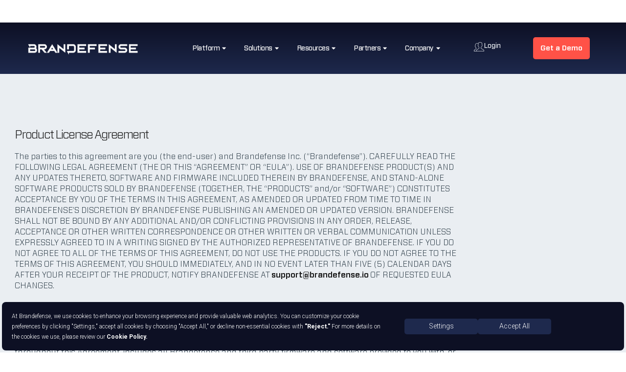

--- FILE ---
content_type: text/html; charset=UTF-8
request_url: https://brandefense.io/terms-of-use/
body_size: 67040
content:
<!DOCTYPE html>
<html lang="en-US" prefix="og: https://ogp.me/ns#" class="no-js">
<head>
<meta charset="UTF-8"/>
<meta http-equiv="X-UA-Compatible" content="IE=edge"/>
<meta name="viewport" content="width=device-width, initial-scale=1">
<link rel='preconnect' href='https://api.gleap.io'>
<link rel='dns-prefetch' href='//api.gleap.io'>
<link rel='dns-prefetch' href='//sdk.gleap.io'>
<link rel='dns-prefetch' href='//maxcdn.bootstrapcdn.com'>
<link rel='dns-prefetch' href='//platform.twitter.com'>
<link rel='dns-prefetch' href='//s3.amazonaws.com'>
<link rel='dns-prefetch' href='//ajax.googleapis.com'>
<link rel='dns-prefetch' href='//cdnjs.cloudflare.com'>
<link rel='dns-prefetch' href='//netdna.bootstrapcdn.com'>
<link rel='dns-prefetch' href='//connect.facebook.net'>
<link rel='dns-prefetch' href='//www.google-analytics.com'>
<link rel='dns-prefetch' href='//google-analytics.com'>
<link rel='dns-prefetch' href='//ssl.google-analytics.com'>
<link rel='dns-prefetch' href='//connect.facebook.net'>
<link rel='dns-prefetch' href='//platform.twitter.com'>
<link rel='dns-prefetch' href='//syndication.twitter.com'>
<link rel='dns-prefetch' href='//platform.linkedin.com'>
<link rel='dns-prefetch' href='//www.googletagmanager.com'>
<link rel='dns-prefetch' href='//www.googletagservices.com'>
<link rel='dns-prefetch' href='//maps.google.com'>
<title>Terms Of Use - Brandefense</title><style id="perfmatters-used-css">:root{--direction-multiplier:1;}body.rtl,html[dir=rtl]{--direction-multiplier:-1;}.elementor-screen-only,.screen-reader-text,.screen-reader-text span,.ui-helper-hidden-accessible{height:1px;margin:-1px;overflow:hidden;padding:0;position:absolute;top:-10000em;width:1px;clip:rect(0,0,0,0);border:0;}.elementor *,.elementor :after,.elementor :before{box-sizing:border-box;}.elementor a{box-shadow:none;text-decoration:none;}.elementor img{border:none;border-radius:0;box-shadow:none;height:auto;max-width:100%;}.elementor embed,.elementor iframe,.elementor object,.elementor video{border:none;line-height:1;margin:0;max-width:100%;width:100%;}.elementor .elementor-background-overlay{inset:0;position:absolute;}.elementor .elementor-background-slideshow{inset:0;position:absolute;z-index:0;}.elementor .elementor-background-slideshow__slide__image{background-position:50%;background-size:cover;height:100%;width:100%;}.e-con-inner>.elementor-element.elementor-absolute,.e-con>.elementor-element.elementor-absolute,.elementor-widget-wrap>.elementor-element.elementor-absolute{position:absolute;}.elementor-widget-wrap .elementor-element.elementor-widget__width-auto,.elementor-widget-wrap .elementor-element.elementor-widget__width-initial{max-width:100%;}@media(max-width:1024px){.elementor-widget-wrap .elementor-element.elementor-widget-tablet__width-auto,.elementor-widget-wrap .elementor-element.elementor-widget-tablet__width-initial{max-width:100%;}}@media(max-width:767px){.elementor-widget-wrap .elementor-element.elementor-widget-mobile__width-auto,.elementor-widget-wrap .elementor-element.elementor-widget-mobile__width-initial{max-width:100%;}}.elementor-element{--flex-direction:initial;--flex-wrap:initial;--justify-content:initial;--align-items:initial;--align-content:initial;--gap:initial;--flex-basis:initial;--flex-grow:initial;--flex-shrink:initial;--order:initial;--align-self:initial;align-self:var(--align-self);flex-basis:var(--flex-basis);flex-grow:var(--flex-grow);flex-shrink:var(--flex-shrink);order:var(--order);}.elementor-element.elementor-absolute,.elementor-element.elementor-fixed{z-index:1;}.elementor-element:where(.e-con-full,.elementor-widget){align-content:var(--align-content);align-items:var(--align-items);flex-direction:var(--flex-direction);flex-wrap:var(--flex-wrap);gap:var(--row-gap) var(--column-gap);justify-content:var(--justify-content);}.elementor-align-center{text-align:center;}.elementor-align-center .elementor-button,.elementor-align-left .elementor-button,.elementor-align-right .elementor-button{width:auto;}@media(max-width:1024px){.elementor-tablet-align-left{text-align:left;}.elementor-tablet-align-center .elementor-button,.elementor-tablet-align-left .elementor-button,.elementor-tablet-align-right .elementor-button{width:auto;}}:root{--page-title-display:block;}.elementor-page-title,h1.entry-title{display:var(--page-title-display);}@keyframes eicon-spin{0%{transform:rotate(0deg);}to{transform:rotate(359deg);}}.elementor-section{position:relative;}.elementor-section .elementor-container{display:flex;margin-left:auto;margin-right:auto;position:relative;}@media(max-width:1024px){.elementor-section .elementor-container{flex-wrap:wrap;}}.elementor-section.elementor-section-boxed>.elementor-container{max-width:1140px;}.elementor-widget-wrap{align-content:flex-start;flex-wrap:wrap;position:relative;width:100%;}.elementor:not(.elementor-bc-flex-widget) .elementor-widget-wrap{display:flex;}.elementor-widget-wrap>.elementor-element{width:100%;}.elementor-widget{position:relative;}.elementor-widget:not(:last-child){margin-bottom:var(--kit-widget-spacing,20px);}.elementor-widget:not(:last-child).elementor-absolute,.elementor-widget:not(:last-child).elementor-widget__width-auto,.elementor-widget:not(:last-child).elementor-widget__width-initial{margin-bottom:0;}.elementor-column{display:flex;min-height:1px;position:relative;}.elementor-column-gap-default>.elementor-column>.elementor-element-populated{padding:10px;}.elementor-column-gap-wide>.elementor-column>.elementor-element-populated{padding:20px;}.elementor-inner-section .elementor-column-gap-no .elementor-element-populated{padding:0;}@media(min-width:768px){.elementor-column.elementor-col-10,.elementor-column[data-col="10"]{width:10%;}.elementor-column.elementor-col-11,.elementor-column[data-col="11"]{width:11.111%;}.elementor-column.elementor-col-12,.elementor-column[data-col="12"]{width:12.5%;}.elementor-column.elementor-col-14,.elementor-column[data-col="14"]{width:14.285%;}.elementor-column.elementor-col-16,.elementor-column[data-col="16"]{width:16.666%;}.elementor-column.elementor-col-20,.elementor-column[data-col="20"]{width:20%;}.elementor-column.elementor-col-25,.elementor-column[data-col="25"]{width:25%;}.elementor-column.elementor-col-30,.elementor-column[data-col="30"]{width:30%;}.elementor-column.elementor-col-33,.elementor-column[data-col="33"]{width:33.333%;}.elementor-column.elementor-col-40,.elementor-column[data-col="40"]{width:40%;}.elementor-column.elementor-col-50,.elementor-column[data-col="50"]{width:50%;}.elementor-column.elementor-col-60,.elementor-column[data-col="60"]{width:60%;}.elementor-column.elementor-col-66,.elementor-column[data-col="66"]{width:66.666%;}.elementor-column.elementor-col-70,.elementor-column[data-col="70"]{width:70%;}.elementor-column.elementor-col-75,.elementor-column[data-col="75"]{width:75%;}.elementor-column.elementor-col-80,.elementor-column[data-col="80"]{width:80%;}.elementor-column.elementor-col-83,.elementor-column[data-col="83"]{width:83.333%;}.elementor-column.elementor-col-90,.elementor-column[data-col="90"]{width:90%;}.elementor-column.elementor-col-100,.elementor-column[data-col="100"]{width:100%;}}@media(min-width:768px) and (max-width:1024px){.elementor-reverse-tablet>.elementor-container>:first-child{order:10;}.elementor-reverse-tablet>.elementor-container>:nth-child(2){order:9;}.elementor-reverse-tablet>.elementor-container>:nth-child(3){order:8;}.elementor-reverse-tablet>.elementor-container>:nth-child(4){order:7;}.elementor-reverse-tablet>.elementor-container>:nth-child(5){order:6;}.elementor-reverse-tablet>.elementor-container>:nth-child(6){order:5;}.elementor-reverse-tablet>.elementor-container>:nth-child(7){order:4;}.elementor-reverse-tablet>.elementor-container>:nth-child(8){order:3;}.elementor-reverse-tablet>.elementor-container>:nth-child(9){order:2;}.elementor-reverse-tablet>.elementor-container>:nth-child(10){order:1;}}@media(min-width:-1) and (max-width:1024px){.elementor-reverse-tablet>.elementor-container>:first-child{order:10;}.elementor-reverse-tablet>.elementor-container>:nth-child(2){order:9;}.elementor-reverse-tablet>.elementor-container>:nth-child(3){order:8;}.elementor-reverse-tablet>.elementor-container>:nth-child(4){order:7;}.elementor-reverse-tablet>.elementor-container>:nth-child(5){order:6;}.elementor-reverse-tablet>.elementor-container>:nth-child(6){order:5;}.elementor-reverse-tablet>.elementor-container>:nth-child(7){order:4;}.elementor-reverse-tablet>.elementor-container>:nth-child(8){order:3;}.elementor-reverse-tablet>.elementor-container>:nth-child(9){order:2;}.elementor-reverse-tablet>.elementor-container>:nth-child(10){order:1;}}@media(min-width:768px) and (max-width:-1){.elementor-reverse-tablet>.elementor-container>:first-child,.elementor-reverse-tablet>.elementor-container>:nth-child(10),.elementor-reverse-tablet>.elementor-container>:nth-child(2),.elementor-reverse-tablet>.elementor-container>:nth-child(3),.elementor-reverse-tablet>.elementor-container>:nth-child(4),.elementor-reverse-tablet>.elementor-container>:nth-child(5),.elementor-reverse-tablet>.elementor-container>:nth-child(6),.elementor-reverse-tablet>.elementor-container>:nth-child(7),.elementor-reverse-tablet>.elementor-container>:nth-child(8),.elementor-reverse-tablet>.elementor-container>:nth-child(9){order:0;}}@media(max-width:767px){.elementor-reverse-mobile>.elementor-container>:first-child{order:10;}.elementor-reverse-mobile>.elementor-container>:nth-child(2){order:9;}.elementor-reverse-mobile>.elementor-container>:nth-child(3){order:8;}.elementor-reverse-mobile>.elementor-container>:nth-child(4){order:7;}.elementor-reverse-mobile>.elementor-container>:nth-child(5){order:6;}.elementor-reverse-mobile>.elementor-container>:nth-child(6){order:5;}.elementor-reverse-mobile>.elementor-container>:nth-child(7){order:4;}.elementor-reverse-mobile>.elementor-container>:nth-child(8){order:3;}.elementor-reverse-mobile>.elementor-container>:nth-child(9){order:2;}.elementor-reverse-mobile>.elementor-container>:nth-child(10){order:1;}.elementor-column{width:100%;}}.elementor-grid{display:grid;grid-column-gap:var(--grid-column-gap);grid-row-gap:var(--grid-row-gap);}.elementor-grid .elementor-grid-item{min-width:0;}.elementor-grid-5 .elementor-grid{grid-template-columns:repeat(5,1fr);}@media(min-width:1025px){#elementor-device-mode:after{content:"desktop";}}@media(min-width:-1){#elementor-device-mode:after{content:"widescreen";}}@media(max-width:-1){#elementor-device-mode:after{content:"laptop";content:"tablet_extra";}}@media(max-width:1024px){#elementor-device-mode:after{content:"tablet";}}@media(max-width:-1){#elementor-device-mode:after{content:"mobile_extra";}}@media(max-width:767px){#elementor-device-mode:after{content:"mobile";}}@media (prefers-reduced-motion:no-preference){html{scroll-behavior:smooth;}}.e-con{--border-radius:0;--border-top-width:0px;--border-right-width:0px;--border-bottom-width:0px;--border-left-width:0px;--border-style:initial;--border-color:initial;--container-widget-width:100%;--container-widget-height:initial;--container-widget-flex-grow:0;--container-widget-align-self:initial;--content-width:min(100%,var(--container-max-width,1140px));--width:100%;--min-height:initial;--height:auto;--text-align:initial;--margin-top:0px;--margin-right:0px;--margin-bottom:0px;--margin-left:0px;--padding-top:var(--container-default-padding-top,10px);--padding-right:var(--container-default-padding-right,10px);--padding-bottom:var(--container-default-padding-bottom,10px);--padding-left:var(--container-default-padding-left,10px);--position:relative;--z-index:revert;--overflow:visible;--gap:var(--widgets-spacing,20px);--row-gap:var(--widgets-spacing-row,20px);--column-gap:var(--widgets-spacing-column,20px);--overlay-mix-blend-mode:initial;--overlay-opacity:1;--overlay-transition:.3s;--e-con-grid-template-columns:repeat(3,1fr);--e-con-grid-template-rows:repeat(2,1fr);border-radius:var(--border-radius);height:var(--height);min-height:var(--min-height);min-width:0;overflow:var(--overflow);position:var(--position);width:var(--width);z-index:var(--z-index);--flex-wrap-mobile:wrap;margin-block-end:var(--margin-block-end);margin-block-start:var(--margin-block-start);margin-inline-end:var(--margin-inline-end);margin-inline-start:var(--margin-inline-start);padding-inline-end:var(--padding-inline-end);padding-inline-start:var(--padding-inline-start);}.e-con:where(:not(.e-div-block-base)){transition:background var(--background-transition,.3s),border var(--border-transition,.3s),box-shadow var(--border-transition,.3s),transform var(--e-con-transform-transition-duration,.4s);}.e-con{--margin-block-start:var(--margin-top);--margin-block-end:var(--margin-bottom);--margin-inline-start:var(--margin-left);--margin-inline-end:var(--margin-right);--padding-inline-start:var(--padding-left);--padding-inline-end:var(--padding-right);--padding-block-start:var(--padding-top);--padding-block-end:var(--padding-bottom);--border-block-start-width:var(--border-top-width);--border-block-end-width:var(--border-bottom-width);--border-inline-start-width:var(--border-left-width);--border-inline-end-width:var(--border-right-width);}.e-con.e-flex{--flex-direction:column;--flex-basis:auto;--flex-grow:0;--flex-shrink:1;flex:var(--flex-grow) var(--flex-shrink) var(--flex-basis);}.e-con-full,.e-con>.e-con-inner{padding-block-end:var(--padding-block-end);padding-block-start:var(--padding-block-start);text-align:var(--text-align);}.e-con-full.e-flex,.e-con.e-flex>.e-con-inner{flex-direction:var(--flex-direction);}.e-con,.e-con>.e-con-inner{display:var(--display);}.e-con-boxed.e-flex{align-content:normal;align-items:normal;flex-direction:column;flex-wrap:nowrap;justify-content:normal;}.e-con-boxed{gap:initial;text-align:initial;}.e-con.e-flex>.e-con-inner{align-content:var(--align-content);align-items:var(--align-items);align-self:auto;flex-basis:auto;flex-grow:1;flex-shrink:1;flex-wrap:var(--flex-wrap);justify-content:var(--justify-content);}.e-con>.e-con-inner{gap:var(--row-gap) var(--column-gap);height:100%;margin:0 auto;max-width:var(--content-width);padding-inline-end:0;padding-inline-start:0;width:100%;}:is(.elementor-section-wrap,[data-elementor-id])>.e-con{--margin-left:auto;--margin-right:auto;max-width:min(100%,var(--width));}.e-con .elementor-widget.elementor-widget{margin-block-end:0;}.e-con:before,.e-con>.elementor-background-slideshow:before,.e-con>.elementor-motion-effects-container>.elementor-motion-effects-layer:before,:is(.e-con,.e-con>.e-con-inner)>.elementor-background-video-container:before{border-block-end-width:var(--border-block-end-width);border-block-start-width:var(--border-block-start-width);border-color:var(--border-color);border-inline-end-width:var(--border-inline-end-width);border-inline-start-width:var(--border-inline-start-width);border-radius:var(--border-radius);border-style:var(--border-style);content:var(--background-overlay);display:block;height:max(100% + var(--border-top-width) + var(--border-bottom-width),100%);left:calc(0px - var(--border-left-width));mix-blend-mode:var(--overlay-mix-blend-mode);opacity:var(--overlay-opacity);position:absolute;top:calc(0px - var(--border-top-width));transition:var(--overlay-transition,.3s);width:max(100% + var(--border-left-width) + var(--border-right-width),100%);}.e-con:before{transition:background var(--overlay-transition,.3s),border-radius var(--border-transition,.3s),opacity var(--overlay-transition,.3s);}.e-con>.elementor-background-slideshow,:is(.e-con,.e-con>.e-con-inner)>.elementor-background-video-container{border-block-end-width:var(--border-block-end-width);border-block-start-width:var(--border-block-start-width);border-color:var(--border-color);border-inline-end-width:var(--border-inline-end-width);border-inline-start-width:var(--border-inline-start-width);border-radius:var(--border-radius);border-style:var(--border-style);height:max(100% + var(--border-top-width) + var(--border-bottom-width),100%);left:calc(0px - var(--border-left-width));top:calc(0px - var(--border-top-width));width:max(100% + var(--border-left-width) + var(--border-right-width),100%);}@media(max-width:767px){:is(.e-con,.e-con>.e-con-inner)>.elementor-background-video-container.elementor-hidden-mobile{display:none;}}:is(.e-con,.e-con>.e-con-inner)>.elementor-background-video-container:before{z-index:1;}:is(.e-con,.e-con>.e-con-inner)>.elementor-background-slideshow:before{z-index:2;}.e-con .elementor-widget{min-width:0;}.e-con>.e-con-inner>.elementor-widget>.elementor-widget-container,.e-con>.elementor-widget>.elementor-widget-container{height:100%;}.e-con.e-con>.e-con-inner>.elementor-widget,.elementor.elementor .e-con>.elementor-widget{max-width:100%;}.e-con .elementor-widget:not(:last-child){--kit-widget-spacing:0px;}@media(max-width:767px){.e-con.e-flex{--width:100%;--flex-wrap:var(--flex-wrap-mobile);}}.elementor-element:where(:not(.e-con)):where(:not(.e-div-block-base)) .elementor-widget-container,.elementor-element:where(:not(.e-con)):where(:not(.e-div-block-base)):not(:has(.elementor-widget-container)){transition:background .3s,border .3s,border-radius .3s,box-shadow .3s,transform var(--e-transform-transition-duration,.4s);}.elementor-heading-title{line-height:1;margin:0;padding:0;}.elementor-button{background-color:#69727d;border-radius:3px;color:#fff;display:inline-block;font-size:15px;line-height:1;padding:12px 24px;fill:#fff;text-align:center;transition:all .3s;}.elementor-button:focus,.elementor-button:hover,.elementor-button:visited{color:#fff;}.elementor-button-content-wrapper{display:flex;flex-direction:row;gap:5px;justify-content:center;}.elementor-button-icon{align-items:center;display:flex;}.elementor-button-icon svg{height:auto;width:1em;}.elementor-button-text{display:inline-block;}.elementor-button span{text-decoration:inherit;}.elementor-icon{color:#69727d;display:inline-block;font-size:50px;line-height:1;text-align:center;transition:all .3s;}.elementor-icon:hover{color:#69727d;}.elementor-icon i,.elementor-icon svg{display:block;height:1em;position:relative;width:1em;}.elementor-icon i:before,.elementor-icon svg:before{left:50%;position:absolute;transform:translateX(-50%);}.elementor-shape-rounded .elementor-icon{border-radius:10%;}.animated{animation-duration:1.25s;}.animated.animated-slow{animation-duration:2s;}.animated.animated-fast{animation-duration:.75s;}.animated.infinite{animation-iteration-count:infinite;}.animated.reverse{animation-direction:reverse;animation-fill-mode:forwards;}@media (prefers-reduced-motion:reduce){.animated{animation:none !important;}html *{transition-delay:0s !important;transition-duration:0s !important;}}@media(max-width:767px){.elementor .elementor-hidden-mobile,.elementor .elementor-hidden-phone{display:none;}}@media(min-width:768px) and (max-width:1024px){.elementor .elementor-hidden-tablet{display:none;}}@media(min-width:1025px) and (max-width:99999px){.elementor .elementor-hidden-desktop{display:none;}}.elementor-widget-image{text-align:center;}.elementor-widget-image a{display:inline-block;}.elementor-widget-image a img[src$=".svg"]{width:48px;}.elementor-widget-image img{display:inline-block;vertical-align:middle;}.elementor-item:after,.elementor-item:before{display:block;position:absolute;transition:.3s;transition-timing-function:cubic-bezier(.58,.3,.005,1);}.elementor-item:not(:hover):not(:focus):not(.elementor-item-active):not(.highlighted):after,.elementor-item:not(:hover):not(:focus):not(.elementor-item-active):not(.highlighted):before{opacity:0;}.elementor-item-active:after,.elementor-item-active:before,.elementor-item.highlighted:after,.elementor-item.highlighted:before,.elementor-item:focus:after,.elementor-item:focus:before,.elementor-item:hover:after,.elementor-item:hover:before{transform:scale(1);}.elementor-nav-menu--main .elementor-nav-menu a{transition:.4s;}.elementor-nav-menu--main .elementor-nav-menu a,.elementor-nav-menu--main .elementor-nav-menu a.highlighted,.elementor-nav-menu--main .elementor-nav-menu a:focus,.elementor-nav-menu--main .elementor-nav-menu a:hover{padding:13px 20px;}.elementor-nav-menu--main .elementor-nav-menu a.current{background:#1f2124;color:#fff;}.elementor-nav-menu--main .elementor-nav-menu a.disabled{background:#3f444b;color:#88909b;}.elementor-nav-menu--main .elementor-nav-menu ul{border-style:solid;border-width:0;padding:0;position:absolute;width:12em;}.elementor-nav-menu--main .elementor-nav-menu span.scroll-down,.elementor-nav-menu--main .elementor-nav-menu span.scroll-up{background:#fff;display:none;height:20px;overflow:hidden;position:absolute;visibility:hidden;}.elementor-nav-menu--main .elementor-nav-menu span.scroll-down-arrow,.elementor-nav-menu--main .elementor-nav-menu span.scroll-up-arrow{border:8px dashed transparent;border-bottom:8px solid #33373d;height:0;inset-block-start:-2px;inset-inline-start:50%;margin-inline-start:-8px;overflow:hidden;position:absolute;width:0;}.elementor-nav-menu--main .elementor-nav-menu span.scroll-down-arrow{border-color:#33373d transparent transparent;border-style:solid dashed dashed;top:6px;}.elementor-nav-menu--layout-horizontal{display:flex;}.elementor-nav-menu--layout-horizontal .elementor-nav-menu{display:flex;flex-wrap:wrap;}.elementor-nav-menu--layout-horizontal .elementor-nav-menu a{flex-grow:1;white-space:nowrap;}.elementor-nav-menu--layout-horizontal .elementor-nav-menu>li{display:flex;}.elementor-nav-menu--layout-horizontal .elementor-nav-menu>li ul,.elementor-nav-menu--layout-horizontal .elementor-nav-menu>li>.scroll-down{top:100% !important;}.elementor-nav-menu--layout-horizontal .elementor-nav-menu>li:not(:first-child)>a{margin-inline-start:var(--e-nav-menu-horizontal-menu-item-margin);}.elementor-nav-menu--layout-horizontal .elementor-nav-menu>li:not(:first-child)>.scroll-down,.elementor-nav-menu--layout-horizontal .elementor-nav-menu>li:not(:first-child)>.scroll-up,.elementor-nav-menu--layout-horizontal .elementor-nav-menu>li:not(:first-child)>ul{inset-inline-start:var(--e-nav-menu-horizontal-menu-item-margin) !important;}.elementor-nav-menu--layout-horizontal .elementor-nav-menu>li:not(:last-child)>a{margin-inline-end:var(--e-nav-menu-horizontal-menu-item-margin);}.elementor-nav-menu--layout-horizontal .elementor-nav-menu>li:not(:last-child):after{align-self:center;border-color:var(--e-nav-menu-divider-color,#000);border-left-style:var(--e-nav-menu-divider-style,solid);border-left-width:var(--e-nav-menu-divider-width,2px);content:var(--e-nav-menu-divider-content,none);height:var(--e-nav-menu-divider-height,35%);}.elementor-nav-menu__align-right .elementor-nav-menu{justify-content:flex-end;margin-left:auto;}.elementor-nav-menu__align-left .elementor-nav-menu{justify-content:flex-start;margin-right:auto;}.elementor-nav-menu__align-start .elementor-nav-menu{justify-content:flex-start;margin-inline-end:auto;}.elementor-nav-menu__align-start .elementor-nav-menu--layout-vertical>ul>li>a{justify-content:flex-start;}.elementor-nav-menu__align-end .elementor-nav-menu{justify-content:flex-end;margin-inline-start:auto;}.elementor-nav-menu__align-end .elementor-nav-menu--layout-vertical>ul>li>a{justify-content:flex-end;}.elementor-nav-menu__align-center .elementor-nav-menu{justify-content:center;margin-inline-end:auto;margin-inline-start:auto;}.elementor-nav-menu__align-center .elementor-nav-menu--layout-vertical>ul>li>a{justify-content:center;}.elementor-nav-menu__align-justify .elementor-nav-menu--layout-horizontal .elementor-nav-menu{width:100%;}.elementor-widget-nav-menu:not(.elementor-nav-menu--toggle) .elementor-menu-toggle{display:none;}.elementor-widget-nav-menu .elementor-widget-container,.elementor-widget-nav-menu:not(:has(.elementor-widget-container)):not([class*=elementor-hidden-]){display:flex;flex-direction:column;}.elementor-nav-menu{position:relative;z-index:2;}.elementor-nav-menu:after{clear:both;content:" ";display:block;font:0/0 serif;height:0;overflow:hidden;visibility:hidden;}.elementor-nav-menu,.elementor-nav-menu li,.elementor-nav-menu ul{display:block;line-height:normal;list-style:none;margin:0;padding:0;-webkit-tap-highlight-color:rgba(0,0,0,0);}.elementor-nav-menu ul{display:none;}.elementor-nav-menu ul ul a,.elementor-nav-menu ul ul a:active,.elementor-nav-menu ul ul a:focus,.elementor-nav-menu ul ul a:hover{border-left:16px solid transparent;}.elementor-nav-menu ul ul ul a,.elementor-nav-menu ul ul ul a:active,.elementor-nav-menu ul ul ul a:focus,.elementor-nav-menu ul ul ul a:hover{border-left:24px solid transparent;}.elementor-nav-menu ul ul ul ul a,.elementor-nav-menu ul ul ul ul a:active,.elementor-nav-menu ul ul ul ul a:focus,.elementor-nav-menu ul ul ul ul a:hover{border-left:32px solid transparent;}.elementor-nav-menu ul ul ul ul ul a,.elementor-nav-menu ul ul ul ul ul a:active,.elementor-nav-menu ul ul ul ul ul a:focus,.elementor-nav-menu ul ul ul ul ul a:hover{border-left:40px solid transparent;}.elementor-nav-menu a,.elementor-nav-menu li{position:relative;}.elementor-nav-menu li{border-width:0;}.elementor-nav-menu a{align-items:center;display:flex;}.elementor-nav-menu a,.elementor-nav-menu a:focus,.elementor-nav-menu a:hover{line-height:20px;padding:10px 20px;}.elementor-nav-menu a.current{background:#1f2124;color:#fff;}.elementor-nav-menu a.disabled{color:#88909b;cursor:not-allowed;}.elementor-nav-menu .e-plus-icon:before{content:"+";}.elementor-nav-menu .sub-arrow{align-items:center;display:flex;line-height:1;margin-block-end:-10px;margin-block-start:-10px;padding:10px;padding-inline-end:0;}.elementor-nav-menu .sub-arrow i{pointer-events:none;}.elementor-nav-menu .sub-arrow .fa.fa-chevron-down,.elementor-nav-menu .sub-arrow .fas.fa-chevron-down{font-size:.7em;}.elementor-nav-menu .sub-arrow .e-font-icon-svg{height:1em;width:1em;}.elementor-nav-menu .sub-arrow .e-font-icon-svg.fa-svg-chevron-down{height:.7em;width:.7em;}.elementor-nav-menu--dropdown .elementor-item.elementor-item-active,.elementor-nav-menu--dropdown .elementor-item.highlighted,.elementor-nav-menu--dropdown .elementor-item:focus,.elementor-nav-menu--dropdown .elementor-item:hover,.elementor-sub-item.elementor-item-active,.elementor-sub-item.highlighted,.elementor-sub-item:focus,.elementor-sub-item:hover{background-color:#3f444b;color:#fff;}.elementor-menu-toggle{align-items:center;background-color:rgba(0,0,0,.05);border:0 solid;border-radius:3px;color:#33373d;cursor:pointer;display:flex;font-size:var(--nav-menu-icon-size,22px);justify-content:center;padding:.25em;}.elementor-menu-toggle.elementor-active .elementor-menu-toggle__icon--open,.elementor-menu-toggle:not(.elementor-active) .elementor-menu-toggle__icon--close{display:none;}.elementor-menu-toggle svg{height:auto;width:1em;fill:var(--nav-menu-icon-color,currentColor);}span.elementor-menu-toggle__icon--close,span.elementor-menu-toggle__icon--open{line-height:1;}.elementor-nav-menu--dropdown{background-color:#fff;font-size:13px;}.elementor-nav-menu--dropdown-none .elementor-menu-toggle,.elementor-nav-menu--dropdown-none .elementor-nav-menu--dropdown{display:none;}.elementor-nav-menu--dropdown.elementor-nav-menu__container{margin-top:10px;overflow-x:hidden;overflow-y:auto;transform-origin:top;transition:max-height .3s,transform .3s;}.elementor-nav-menu--dropdown a{color:#33373d;}ul.elementor-nav-menu--dropdown a,ul.elementor-nav-menu--dropdown a:focus,ul.elementor-nav-menu--dropdown a:hover{border-inline-start:8px solid transparent;text-shadow:none;}.elementor-nav-menu__text-align-center .elementor-nav-menu--dropdown .elementor-nav-menu a{justify-content:center;}.elementor-nav-menu--toggle{--menu-height:100vh;}.elementor-nav-menu--toggle .elementor-menu-toggle:not(.elementor-active)+.elementor-nav-menu__container{max-height:0;overflow:hidden;transform:scaleY(0);}.elementor-nav-menu--toggle .elementor-menu-toggle.elementor-active+.elementor-nav-menu__container{animation:hide-scroll .3s backwards;max-height:var(--menu-height);transform:scaleY(1);}.elementor-nav-menu--stretch .elementor-nav-menu__container.elementor-nav-menu--dropdown{position:absolute;z-index:9997;}@media(max-width:767px){.elementor-nav-menu--dropdown-mobile .elementor-nav-menu--main{display:none;}}@media(min-width:768px){.elementor-nav-menu--dropdown-mobile .elementor-menu-toggle,.elementor-nav-menu--dropdown-mobile .elementor-nav-menu--dropdown{display:none;}.elementor-nav-menu--dropdown-mobile nav.elementor-nav-menu--dropdown.elementor-nav-menu__container{overflow-y:hidden;}}@keyframes hide-scroll{0%,to{overflow:hidden;}}.elementor-widget-heading .elementor-heading-title[class*=elementor-size-]>a{color:inherit;font-size:inherit;line-height:inherit;}.elementor-sticky--active{z-index:99;}.e-con.elementor-sticky--active{z-index:var(--z-index,99);}.elementor-widget-divider{--divider-border-style:none;--divider-border-width:1px;--divider-color:#0c0d0e;--divider-icon-size:20px;--divider-element-spacing:10px;--divider-pattern-height:24px;--divider-pattern-size:20px;--divider-pattern-url:none;--divider-pattern-repeat:repeat-x;}.elementor-widget-divider .elementor-divider{display:flex;}.elementor-widget-divider .elementor-icon{font-size:var(--divider-icon-size);}.elementor-widget-divider .elementor-divider-separator{direction:ltr;display:flex;margin:0;}.elementor-widget-divider:not(.elementor-widget-divider--view-line_text):not(.elementor-widget-divider--view-line_icon) .elementor-divider-separator{border-block-start:var(--divider-border-width) var(--divider-border-style) var(--divider-color);}.e-con-inner>.elementor-widget-divider,.e-con>.elementor-widget-divider{width:var(--container-widget-width,100%);--flex-grow:var(--container-widget-flex-grow);}.elementor-widget-social-icons:not(.elementor-grid-0):not(.elementor-grid-tablet-0):not(.elementor-grid-mobile-0) .elementor-grid{display:inline-grid;}.elementor-widget-social-icons .elementor-grid{grid-column-gap:var(--grid-column-gap,5px);grid-row-gap:var(--grid-row-gap,5px);grid-template-columns:var(--grid-template-columns);justify-content:var(--justify-content,center);justify-items:var(--justify-content,center);}.elementor-icon.elementor-social-icon{font-size:var(--icon-size,25px);height:calc(var(--icon-size,25px) + 2 * var(--icon-padding,.5em));line-height:var(--icon-size,25px);width:calc(var(--icon-size,25px) + 2 * var(--icon-padding,.5em));}.elementor-social-icon{--e-social-icon-icon-color:#fff;align-items:center;background-color:#69727d;cursor:pointer;display:inline-flex;justify-content:center;text-align:center;}.elementor-social-icon i{color:var(--e-social-icon-icon-color);}.elementor-social-icon svg{fill:var(--e-social-icon-icon-color);}.elementor-social-icon:last-child{margin:0;}.elementor-social-icon:hover{color:#fff;opacity:.9;}.elementor-social-icon-facebook,.elementor-social-icon-facebook-f{background-color:#3b5998;}.elementor-social-icon-instagram{background-color:#262626;}.elementor-social-icon-linkedin,.elementor-social-icon-linkedin-in{background-color:#0077b5;}.elementor-social-icon-youtube{background-color:#cd201f;}.elementor-widget-call-to-action .elementor-widget-container,.elementor-widget-call-to-action:not(:has(.elementor-widget-container)){overflow:hidden;}.elementor-cta{display:flex;overflow:hidden;position:relative;transition:.5s;}.elementor-cta--skin-classic .elementor-cta{flex-wrap:wrap;}.elementor-cta--skin-classic .elementor-cta__content{background-color:#f9fafa;transition:all .4s;width:100%;}.elementor-cta--skin-classic .elementor-cta__content-item,.elementor-cta--skin-classic .elementor-cta__content-item .elementor-icon{border-color:#3f444b;color:#3f444b;fill:#3f444b;}.elementor-cta__title{font-size:23px;}.elementor-cta__content{align-content:center;align-items:center;display:flex;flex-wrap:wrap;overflow:hidden;padding:35px;width:100%;z-index:1;}.elementor-cta__content,.elementor-cta__content-item{color:#fff;position:relative;transition:.5s;}.elementor-cta__content-item{margin:0;width:100%;}.elementor-cta__content-item:not(:last-child){margin-bottom:15px;}.elementor-cta__content-item .elementor-icon{color:#fff;}.elementor-cta--valign-top .elementor-cta__content{align-content:flex-start;align-items:flex-start;}@media(max-width:1024px){.elementor-cta{cursor:pointer;}}.elementor-animated-content{--translate:0,0;}.elementor-animated-content:focus .elementor-animated-item--grow,.elementor-animated-content:hover .elementor-animated-item--grow{transform:scale(1.1);}.elementor-animated-content:focus .elementor-animated-item--shrink,.elementor-animated-content:hover .elementor-animated-item--shrink{transform:scale(.85);}.elementor-animated-content:focus .elementor-animated-item--shrink-contained,.elementor-animated-content:hover .elementor-animated-item--shrink-contained{transform:scale(1);}.elementor-animated-content:focus .elementor-animated-item--enter-zoom-in,.elementor-animated-content:focus .elementor-animated-item--enter-zoom-out,.elementor-animated-content:focus .elementor-animated-item--fade-in,.elementor-animated-content:hover .elementor-animated-item--enter-zoom-in,.elementor-animated-content:hover .elementor-animated-item--enter-zoom-out,.elementor-animated-content:hover .elementor-animated-item--fade-in{opacity:1;transform:scale(1);}.elementor-animated-content:focus .elementor-animated-item--exit-zoom-in,.elementor-animated-content:focus .elementor-animated-item--exit-zoom-out,.elementor-animated-content:focus .elementor-animated-item--fade-out,.elementor-animated-content:hover .elementor-animated-item--exit-zoom-in,.elementor-animated-content:hover .elementor-animated-item--exit-zoom-out,.elementor-animated-content:hover .elementor-animated-item--fade-out{opacity:0;}.elementor-animated-content:focus .elementor-animated-item--exit-zoom-out,.elementor-animated-content:hover .elementor-animated-item--exit-zoom-out{transform:scale(.2);}.elementor-animated-content:focus .elementor-animated-item--exit-zoom-in,.elementor-animated-content:hover .elementor-animated-item--exit-zoom-in{transform:scale(2);}.elementor-animated-content:focus .elementor-animated-item--enter-from-bottom,.elementor-animated-content:focus .elementor-animated-item--enter-from-left,.elementor-animated-content:focus .elementor-animated-item--enter-from-right,.elementor-animated-content:focus .elementor-animated-item--enter-from-top,.elementor-animated-content:hover .elementor-animated-item--enter-from-bottom,.elementor-animated-content:hover .elementor-animated-item--enter-from-left,.elementor-animated-content:hover .elementor-animated-item--enter-from-right,.elementor-animated-content:hover .elementor-animated-item--enter-from-top{opacity:1;transform:translateY(0) translateX(0);}.elementor-animated-content:focus .elementor-animated-item--exit-to-right,.elementor-animated-content:hover .elementor-animated-item--exit-to-right{transform:translateX(1000px);}.elementor-animated-content:focus .elementor-animated-item--exit-to-left,.elementor-animated-content:hover .elementor-animated-item--exit-to-left{transform:translateX(-1000px);}.elementor-animated-content:focus .elementor-animated-item--exit-to-top,.elementor-animated-content:hover .elementor-animated-item--exit-to-top{transform:translateY(-600px);}.elementor-animated-content:focus .elementor-animated-item--exit-to-bottom,.elementor-animated-content:hover .elementor-animated-item--exit-to-bottom{transform:translateY(600px);}.elementor-animated-content:focus .elementor-animated-item--exit-to-bottom,.elementor-animated-content:focus .elementor-animated-item--exit-to-left,.elementor-animated-content:focus .elementor-animated-item--exit-to-right,.elementor-animated-content:focus .elementor-animated-item--exit-to-top,.elementor-animated-content:hover .elementor-animated-item--exit-to-bottom,.elementor-animated-content:hover .elementor-animated-item--exit-to-left,.elementor-animated-content:hover .elementor-animated-item--exit-to-right,.elementor-animated-content:hover .elementor-animated-item--exit-to-top{opacity:0;}.elementor-animated-content:focus .elementor-animated-item--move-right,.elementor-animated-content:hover .elementor-animated-item--move-right{transform:translateX(30px);}.elementor-animated-content:focus .elementor-animated-item--move-left,.elementor-animated-content:hover .elementor-animated-item--move-left{transform:translateX(-30px);}.elementor-animated-content:focus .elementor-animated-item--move-up,.elementor-animated-content:hover .elementor-animated-item--move-up{transform:translateY(-30px);}.elementor-animated-content:focus .elementor-animated-item--move-down,.elementor-animated-content:hover .elementor-animated-item--move-down{transform:translateY(30px);}.elementor-animated-content:focus .elementor-animated-item--move-contained-right,.elementor-animated-content:hover .elementor-animated-item--move-contained-right{--translate:8%,0;}.elementor-animated-content:focus .elementor-animated-item--move-contained-left,.elementor-animated-content:hover .elementor-animated-item--move-contained-left{--translate:-8%,0;}.elementor-animated-content:focus .elementor-animated-item--move-contained-top,.elementor-animated-content:hover .elementor-animated-item--move-contained-top{--translate:0,-8%;}.elementor-animated-content:focus .elementor-animated-item--move-contained-bottom,.elementor-animated-content:hover .elementor-animated-item--move-contained-bottom{--translate:0,8%;}.elementor-animated-content [class^=elementor-animated-item]{will-change:transform,opacity;}.elementor-animated-content .elementor-animated-item--shrink-contained{transform:scale(1.17);}.elementor-animated-content .elementor-animated-item--enter-zoom-in{transform:scale(.2);}.elementor-animated-content .elementor-animated-item--enter-zoom-out{transform:scale(2);}.elementor-animated-content .elementor-animated-item--enter-zoom-in,.elementor-animated-content .elementor-animated-item--enter-zoom-out,.elementor-animated-content .elementor-animated-item--fade-in{opacity:0;}.elementor-animated-content .elementor-animated-item--exit-zoom-in,.elementor-animated-content .elementor-animated-item--exit-zoom-out,.elementor-animated-content .elementor-animated-item--fade-out{opacity:1;transform:scale(1);}.elementor-animated-content .elementor-animated-item--enter-from-right{transform:translateX(1000px);}.elementor-animated-content .elementor-animated-item--enter-from-left{transform:translateX(-1000px);}.elementor-animated-content .elementor-animated-item--enter-from-top{transform:translateY(-600px);}.elementor-animated-content .elementor-animated-item--enter-from-bottom{transform:translateY(500px);}.elementor-animated-content .elementor-animated-item--enter-from-bottom,.elementor-animated-content .elementor-animated-item--enter-from-left,.elementor-animated-content .elementor-animated-item--enter-from-right,.elementor-animated-content .elementor-animated-item--enter-from-top{opacity:0;}.elementor-animated-content .elementor-animated-item--exit-to-bottom,.elementor-animated-content .elementor-animated-item--exit-to-left,.elementor-animated-content .elementor-animated-item--exit-to-right,.elementor-animated-content .elementor-animated-item--exit-to-top{opacity:1;transform:translateY(0) translateX(0);}.elementor-animated-content .elementor-animated-item--move-contained-bottom,.elementor-animated-content .elementor-animated-item--move-contained-left,.elementor-animated-content .elementor-animated-item--move-contained-right,.elementor-animated-content .elementor-animated-item--move-contained-top{transform:scale(1.2) translate(var(--translate));}[data-elementor-type=popup] .elementor-section-wrap:not(:empty)+#elementor-add-new-section,[data-elementor-type=popup]:not(.elementor-edit-area){display:none;}.elementor-popup-modal.dialog-type-lightbox{background-color:transparent;display:flex;pointer-events:none;-webkit-user-select:auto;-moz-user-select:auto;user-select:auto;}.elementor-popup-modal .dialog-buttons-wrapper,.elementor-popup-modal .dialog-header{display:none;}.elementor-popup-modal .dialog-close-button{display:none;inset-inline-end:20px;margin-top:0;opacity:1;pointer-events:all;top:20px;z-index:9999;}.elementor-popup-modal .dialog-close-button svg{fill:#1f2124;height:1em;width:1em;}.elementor-popup-modal .dialog-widget-content{background-color:#fff;border-radius:0;box-shadow:none;max-height:100%;max-width:100%;overflow:visible;pointer-events:all;width:auto;}.elementor-popup-modal .dialog-message{display:flex;max-height:100vh;max-width:100vw;overflow:auto;padding:0;width:640px;}.elementor-popup-modal .elementor{width:100%;}.elementor-column .elementor-spacer-inner{height:var(--spacer-size);}.e-con{--container-widget-width:100%;}.e-con-inner>.elementor-widget-spacer,.e-con>.elementor-widget-spacer{width:var(--container-widget-width,var(--spacer-size));--align-self:var(--container-widget-align-self,initial);--flex-shrink:0;}.e-con-inner>.elementor-widget-spacer>.elementor-widget-container,.e-con>.elementor-widget-spacer>.elementor-widget-container{height:100%;width:100%;}.e-con-inner>.elementor-widget-spacer>.elementor-widget-container>.elementor-spacer,.e-con>.elementor-widget-spacer>.elementor-widget-container>.elementor-spacer{height:100%;}.e-con-inner>.elementor-widget-spacer>.elementor-widget-container>.elementor-spacer>.elementor-spacer-inner,.e-con>.elementor-widget-spacer>.elementor-widget-container>.elementor-spacer>.elementor-spacer-inner{height:var(--container-widget-height,var(--spacer-size));}.e-con-inner>.elementor-widget-spacer:not(:has(>.elementor-widget-container))>.elementor-spacer,.e-con>.elementor-widget-spacer:not(:has(>.elementor-widget-container))>.elementor-spacer{height:100%;}.e-con-inner>.elementor-widget-spacer:not(:has(>.elementor-widget-container))>.elementor-spacer>.elementor-spacer-inner,.e-con>.elementor-widget-spacer:not(:has(>.elementor-widget-container))>.elementor-spacer>.elementor-spacer-inner{height:var(--container-widget-height,var(--spacer-size));}.elementor-search-form{display:block;transition:.2s;}.elementor-search-form button,.elementor-search-form input[type=search]{-webkit-appearance:none;-moz-appearance:none;background:none;border:0;display:inline-block;font-size:15px;line-height:1;margin:0;min-width:0;padding:0;vertical-align:middle;white-space:normal;}.elementor-search-form button:focus,.elementor-search-form input[type=search]:focus{color:inherit;outline:0;}.elementor-search-form__container{border:0 solid transparent;display:flex;min-height:50px;overflow:hidden;transition:.2s;}.elementor-search-form__container:not(.elementor-search-form--full-screen){background:#f1f2f3;}.elementor-search-form__input{color:#3f444b;flex-basis:100%;transition:color .2s;}.elementor-search-form__input::-moz-placeholder{color:inherit;font-family:inherit;opacity:.6;}.elementor-search-form__input::placeholder{color:inherit;font-family:inherit;opacity:.6;}.elementor-search-form--skin-minimal .elementor-search-form__icon{align-items:center;color:#3f444b;display:flex;justify-content:flex-end;opacity:.6;fill:#3f444b;font-size:var(--e-search-form-icon-size-minimal,15px);}.elementor-search-form--skin-minimal .elementor-search-form__icon svg{height:var(--e-search-form-icon-size-minimal,15px);width:var(--e-search-form-icon-size-minimal,15px);}.elementor-search-form--skin-minimal:focus-within{outline-style:solid;outline-width:2px;}.fa,.fab,.fad,.fal,.far,.fas{-moz-osx-font-smoothing:grayscale;-webkit-font-smoothing:antialiased;display:inline-block;font-style:normal;font-variant:normal;text-rendering:auto;line-height:1;}@-webkit-keyframes fa-spin{0%{-webkit-transform:rotate(0deg);transform:rotate(0deg);}to{-webkit-transform:rotate(1turn);transform:rotate(1turn);}}@keyframes fa-spin{0%{-webkit-transform:rotate(0deg);transform:rotate(0deg);}to{-webkit-transform:rotate(1turn);transform:rotate(1turn);}}.fa-arrow-right:before{content:"";}.fa-bars:before{content:"";}.fa-facebook:before{content:"";}.fa-instagram:before{content:"";}.fa-linkedin:before{content:"";}.fa-search:before{content:"";}.fa-times:before{content:"";}.fa-youtube:before{content:"";}@font-face{font-family:"Font Awesome 5 Free";font-style:normal;font-weight:900;font-display:block;src:url("https://brandefense.io/wp-content/plugins/elementor/assets/lib/font-awesome/css/../webfonts/fa-solid-900.eot");src:url("https://brandefense.io/wp-content/plugins/elementor/assets/lib/font-awesome/css/../webfonts/fa-solid-900.eot?#iefix") format("embedded-opentype"),url("https://brandefense.io/wp-content/plugins/elementor/assets/lib/font-awesome/css/../webfonts/fa-solid-900.woff2") format("woff2"),url("https://brandefense.io/wp-content/plugins/elementor/assets/lib/font-awesome/css/../webfonts/fa-solid-900.woff") format("woff"),url("https://brandefense.io/wp-content/plugins/elementor/assets/lib/font-awesome/css/../webfonts/fa-solid-900.ttf") format("truetype"),url("https://brandefense.io/wp-content/plugins/elementor/assets/lib/font-awesome/css/../webfonts/fa-solid-900.svg#fontawesome") format("svg");}.fa,.fas{font-family:"Font Awesome 5 Free";font-weight:900;}@font-face{font-family:"Font Awesome 5 Brands";font-style:normal;font-weight:400;font-display:block;src:url("https://brandefense.io/wp-content/plugins/elementor/assets/lib/font-awesome/css/../webfonts/fa-brands-400.eot");src:url("https://brandefense.io/wp-content/plugins/elementor/assets/lib/font-awesome/css/../webfonts/fa-brands-400.eot?#iefix") format("embedded-opentype"),url("https://brandefense.io/wp-content/plugins/elementor/assets/lib/font-awesome/css/../webfonts/fa-brands-400.woff2") format("woff2"),url("https://brandefense.io/wp-content/plugins/elementor/assets/lib/font-awesome/css/../webfonts/fa-brands-400.woff") format("woff"),url("https://brandefense.io/wp-content/plugins/elementor/assets/lib/font-awesome/css/../webfonts/fa-brands-400.ttf") format("truetype"),url("https://brandefense.io/wp-content/plugins/elementor/assets/lib/font-awesome/css/../webfonts/fa-brands-400.svg#fontawesome") format("svg");}.fab{font-family:"Font Awesome 5 Brands";font-weight:400;}@font-face{font-family:"Font Awesome 5 Free";font-style:normal;font-weight:400;font-display:block;src:url("https://brandefense.io/wp-content/plugins/elementor/assets/lib/font-awesome/css/../webfonts/fa-regular-400.eot");src:url("https://brandefense.io/wp-content/plugins/elementor/assets/lib/font-awesome/css/../webfonts/fa-regular-400.eot?#iefix") format("embedded-opentype"),url("https://brandefense.io/wp-content/plugins/elementor/assets/lib/font-awesome/css/../webfonts/fa-regular-400.woff2") format("woff2"),url("https://brandefense.io/wp-content/plugins/elementor/assets/lib/font-awesome/css/../webfonts/fa-regular-400.woff") format("woff"),url("https://brandefense.io/wp-content/plugins/elementor/assets/lib/font-awesome/css/../webfonts/fa-regular-400.ttf") format("truetype"),url("https://brandefense.io/wp-content/plugins/elementor/assets/lib/font-awesome/css/../webfonts/fa-regular-400.svg#fontawesome") format("svg");}@font-face{font-family:eicons;src:url("https://brandefense.io/wp-content/plugins/elementor/assets/lib/eicons/css/../fonts/eicons.eot?5.44.0");src:url("https://brandefense.io/wp-content/plugins/elementor/assets/lib/eicons/css/../fonts/eicons.eot?5.44.0#iefix") format("embedded-opentype"),url("https://brandefense.io/wp-content/plugins/elementor/assets/lib/eicons/css/../fonts/eicons.woff2?5.44.0") format("woff2"),url("https://brandefense.io/wp-content/plugins/elementor/assets/lib/eicons/css/../fonts/eicons.woff?5.44.0") format("woff"),url("https://brandefense.io/wp-content/plugins/elementor/assets/lib/eicons/css/../fonts/eicons.ttf?5.44.0") format("truetype"),url("https://brandefense.io/wp-content/plugins/elementor/assets/lib/eicons/css/../fonts/eicons.svg?5.44.0#eicon") format("svg");font-weight:400;font-style:normal;}[class*=" eicon-"],[class^=eicon]{display:inline-block;font-family:eicons;font-size:inherit;font-weight:400;font-style:normal;font-variant:normal;line-height:1;text-rendering:auto;-webkit-font-smoothing:antialiased;-moz-osx-font-smoothing:grayscale;}@keyframes a{0%{transform:rotate(0deg);}to{transform:rotate(359deg);}}.eicon-menu-bar:before{content:"";}.eicon-close:before{content:"";}.e-floating-bars{--e-floating-bars-announcement-bg-color:#467ff7;--e-floating-bars-announcement-text-color:#fff;--e-floating-bars-announcement-icon-color:#fff;--e-floating-bars-cta-button-text-color:#fff;--e-floating-bars-cta-button-text-color-hover:#467ff7;--e-floating-bars-cta-button-bg-color:#1c2448;--e-floating-bars-cta-button-bg-color-hover:#fff;--e-floating-bars-cta-button-border-color:#1c2448;--e-floating-bars-cta-button-border-color-hover:#1c2448;--e-floating-bars-close-button-color:#fff;--e-floating-bars-announcement-icon-size:20px;--e-floating-bars-elements-padding-block-end:12px;--e-floating-bars-elements-padding-block-start:12px;--e-floating-bars-elements-padding-inline-end:16px;--e-floating-bars-elements-padding-inline-start:16px;--e-floating-bars-elements-gap:16px;--e-floating-bars-cta-corners:50px;--e-floating-bars-cta-button-border-width:2px;--e-floating-bars-cta-button-padding-block-end:8px;--e-floating-bars-cta-button-padding-block-start:8px;--e-floating-bars-cta-button-padding-inline-end:20px;--e-floating-bars-cta-button-padding-inline-start:20px;--e-floating-bars-cta-button-icon-gap:5px;--e-floating-bars-cta-button-animation-delay:500ms;--e-floating-bars-cta-button-animation-duration:1000ms;--e-floating-bars-background-overlay-opacity:.5;--e-floating-bars-close-icon-size:24px;align-items:center;background-color:var(--e-floating-bars-announcement-bg-color);color:var(--e-floating-bars-announcement-text-color);display:flex;gap:var(--e-floating-bars-elements-gap);padding-block-end:var(--e-floating-bars-elements-padding-block-end);padding-block-start:var(--e-floating-bars-elements-padding-block-start);padding-inline-end:var(--e-floating-bars-elements-padding-inline-end);padding-inline-start:var(--e-floating-bars-elements-padding-inline-start);position:relative;width:100%;z-index:10000;}@media(max-width:767px){.e-floating-bars{align-items:flex-start;display:grid;gap:var(--e-floating-bars-elements-gap);grid-template-columns:auto auto;grid-template-rows:auto auto;row-gap:16px;}}.e-floating-bars:focus{outline:none;}.e-floating-bars.has-vertical-position-top{inset-block-start:0;}.e-floating-bars.is-sticky{inset-inline-end:0;inset-inline-start:0;position:fixed;}.e-floating-bars__announcement-text{align-items:center;color:var(--e-floating-bars-announcement-text-color);display:flex;font-size:16px;font-weight:400;height:100%;margin:0;}.e-floating-bars__cta-button-container{order:3;}@media(max-width:767px){.e-floating-bars__cta-button-container{display:flex;grid-column:span 2/span 2;grid-row-start:2;}}.e-floating-bars .e-floating-bars__cta-button,.e-floating-bars .e-floating-bars__cta-button:not([href]):not([tabindex]){align-items:center;color:var(--e-floating-bars-cta-button-text-color);display:inline-flex;font-size:16px;font-weight:700;gap:var(--e-floating-bars-cta-button-icon-gap);position:relative;transition:all .3s;white-space:nowrap;}.e-floating-bars .e-floating-bars__cta-button.animated,.e-floating-bars .e-floating-bars__cta-button:not([href]):not([tabindex]).animated{animation-delay:var(--e-floating-bars-cta-button-animation-delay);animation-duration:var(--e-floating-bars-cta-button-animation-duration);animation-iteration-count:1;}.e-floating-bars .e-floating-bars__cta-button:focus,.e-floating-bars .e-floating-bars__cta-button:focus .e-floating-bars__cta-icon,.e-floating-bars .e-floating-bars__cta-button:hover,.e-floating-bars .e-floating-bars__cta-button:hover .e-floating-bars__cta-icon,.e-floating-bars .e-floating-bars__cta-button:not([href]):not([tabindex]):focus,.e-floating-bars .e-floating-bars__cta-button:not([href]):not([tabindex]):focus .e-floating-bars__cta-icon,.e-floating-bars .e-floating-bars__cta-button:not([href]):not([tabindex]):hover,.e-floating-bars .e-floating-bars__cta-button:not([href]):not([tabindex]):hover .e-floating-bars__cta-icon{color:var(--e-floating-bars-cta-button-text-color-hover);transition:all .3s;}.e-floating-bars .e-floating-bars__cta-button.is-type-link,.e-floating-bars .e-floating-bars__cta-button:not([href]):not([tabindex]).is-type-link{text-decoration:none;}.e-floating-bars .e-floating-bars__cta-button.is-type-link .e-floating-bars__cta-text,.e-floating-bars .e-floating-bars__cta-button:not([href]):not([tabindex]).is-type-link .e-floating-bars__cta-text{text-decoration:underline;}.e-floating-bars__overlay{background-position:50%;background-size:cover;height:100%;inset-block-end:0;inset-block-start:0;inset-inline-end:0;inset-inline-start:0;opacity:var(--e-floating-bars-background-overlay-opacity);position:absolute;width:100%;z-index:-1;}.e-con.e-con--floating-bars,.e-con:has(.e-floating-bars){padding:0;}.e-con.e-con--floating-bars>.e-con-inner,.e-con.e-con--floating-bars>.e-con-inner.e-con-inner--floating-bars,.e-con:has(.e-floating-bars)>.e-con-inner,.e-con:has(.e-floating-bars)>.e-con-inner.e-con-inner--floating-bars{max-width:unset;padding-block-end:0;padding-block-start:0;}.fa,.fab,.fad,.fal,.far,.fas{-moz-osx-font-smoothing:grayscale;-webkit-font-smoothing:antialiased;display:inline-block;font-style:normal;font-variant:normal;text-rendering:auto;line-height:1;}@-webkit-keyframes fa-spin{0%{-webkit-transform:rotate(0deg);transform:rotate(0deg);}to{-webkit-transform:rotate(1turn);transform:rotate(1turn);}}@keyframes fa-spin{0%{-webkit-transform:rotate(0deg);transform:rotate(0deg);}to{-webkit-transform:rotate(1turn);transform:rotate(1turn);}}.fa-arrow-right:before{content:"";}.fa-bars:before{content:"";}.fa-facebook:before{content:"";}.fa-instagram:before{content:"";}.fa-linkedin:before{content:"";}.fa-search:before{content:"";}.fa-times:before{content:"";}.fa-youtube:before{content:"";}@font-face{font-family:"Font Awesome 5 Brands";font-style:normal;font-weight:400;font-display:block;src:url("https://brandefense.io/wp-content/plugins/elementor/assets/lib/font-awesome/css/../webfonts/fa-brands-400.eot");src:url("https://brandefense.io/wp-content/plugins/elementor/assets/lib/font-awesome/css/../webfonts/fa-brands-400.eot?#iefix") format("embedded-opentype"),url("https://brandefense.io/wp-content/plugins/elementor/assets/lib/font-awesome/css/../webfonts/fa-brands-400.woff2") format("woff2"),url("https://brandefense.io/wp-content/plugins/elementor/assets/lib/font-awesome/css/../webfonts/fa-brands-400.woff") format("woff"),url("https://brandefense.io/wp-content/plugins/elementor/assets/lib/font-awesome/css/../webfonts/fa-brands-400.ttf") format("truetype"),url("https://brandefense.io/wp-content/plugins/elementor/assets/lib/font-awesome/css/../webfonts/fa-brands-400.svg#fontawesome") format("svg");}.fab{font-family:"Font Awesome 5 Brands";}@font-face{font-family:"Font Awesome 5 Free";font-style:normal;font-weight:400;font-display:block;src:url("https://brandefense.io/wp-content/plugins/elementor/assets/lib/font-awesome/css/../webfonts/fa-regular-400.eot");src:url("https://brandefense.io/wp-content/plugins/elementor/assets/lib/font-awesome/css/../webfonts/fa-regular-400.eot?#iefix") format("embedded-opentype"),url("https://brandefense.io/wp-content/plugins/elementor/assets/lib/font-awesome/css/../webfonts/fa-regular-400.woff2") format("woff2"),url("https://brandefense.io/wp-content/plugins/elementor/assets/lib/font-awesome/css/../webfonts/fa-regular-400.woff") format("woff"),url("https://brandefense.io/wp-content/plugins/elementor/assets/lib/font-awesome/css/../webfonts/fa-regular-400.ttf") format("truetype"),url("https://brandefense.io/wp-content/plugins/elementor/assets/lib/font-awesome/css/../webfonts/fa-regular-400.svg#fontawesome") format("svg");}.fab,.far{font-weight:400;}@font-face{font-family:"Font Awesome 5 Free";font-style:normal;font-weight:900;font-display:block;src:url("https://brandefense.io/wp-content/plugins/elementor/assets/lib/font-awesome/css/../webfonts/fa-solid-900.eot");src:url("https://brandefense.io/wp-content/plugins/elementor/assets/lib/font-awesome/css/../webfonts/fa-solid-900.eot?#iefix") format("embedded-opentype"),url("https://brandefense.io/wp-content/plugins/elementor/assets/lib/font-awesome/css/../webfonts/fa-solid-900.woff2") format("woff2"),url("https://brandefense.io/wp-content/plugins/elementor/assets/lib/font-awesome/css/../webfonts/fa-solid-900.woff") format("woff"),url("https://brandefense.io/wp-content/plugins/elementor/assets/lib/font-awesome/css/../webfonts/fa-solid-900.ttf") format("truetype"),url("https://brandefense.io/wp-content/plugins/elementor/assets/lib/font-awesome/css/../webfonts/fa-solid-900.svg#fontawesome") format("svg");}.fa,.far,.fas{font-family:"Font Awesome 5 Free";}.fa,.fas{font-weight:900;}@-webkit-keyframes ekit_ajax_spinner_rotation{to{-webkit-transform:rotate(360deg);transform:rotate(360deg);}}@keyframes ekit_ajax_spinner_rotation{to{-webkit-transform:rotate(360deg);transform:rotate(360deg);}}@-webkit-keyframes xs-zoomIn{from{opacity:0;-webkit-transform:scale3d(.3,.3,.3);transform:scale3d(.3,.3,.3);}50%{opacity:1;}}@keyframes xs-zoomIn{from{opacity:0;-webkit-transform:scale3d(.3,.3,.3);transform:scale3d(.3,.3,.3);}50%{opacity:1;}}@keyframes dtb-spinner{100%{-webkit-transform:rotate(360deg);transform:rotate(360deg);}}@-webkit-keyframes dtb-spinner{100%{-webkit-transform:rotate(360deg);transform:rotate(360deg);}}.whitespace--normal{white-space:normal !important;}.ekit-wid-con iframe{border:none;}.ekit-wid-con a{text-decoration:none;}.ekit-wid-con a,.ekit-wid-con b,.ekit-wid-con div,.ekit-wid-con li,.ekit-wid-con ul{-webkit-tap-highlight-color:transparent;-webkit-tap-highlight-color:transparent;outline:0;}.ekit-wid-con a:active,.ekit-wid-con a:focus,.ekit-wid-con input,.ekit-wid-con input:active,.ekit-wid-con input:focus,.ekit-wid-con input:hover,.ekit-wid-con textarea,.ekit-wid-con textarea:active,.ekit-wid-con textarea:focus,.ekit-wid-con textarea:hover{-moz-outline:none;outline:0;}.ekit-wid-con a:active,.ekit-wid-con a:focus,.ekit-wid-con a:hover,.ekit-wid-con a:visited{outline:0;text-decoration:none;}.ekit-wid-con embed,.ekit-wid-con img:not([draggable]),.ekit-wid-con object,.ekit-wid-con video{max-width:100%;height:auto;}.ekit-wid-con [type=button]:focus:not(:focus-visible),.ekit-wid-con [type=submit]:focus:not(:focus-visible),.ekit-wid-con button:focus:not(:focus-visible){outline:0;}.ekit-wid-con a:focus-visible,.ekit-wid-con button:focus-visible,.ekit-wid-con input:focus-visible,.ekit-wid-con textarea:focus-visible{outline:-webkit-focus-ring-color auto 1px;}.ekit-wid-con img{border:none;max-width:100%;}.ekit-wid-con li,.ekit-wid-con ul{margin:0;padding:0;}.ekit-wid-con h4,.ekit-wid-con p{margin-bottom:10px;}.ekit-wid-con svg{width:1em;height:1em;}.ekit-wid-con .dialog-type-lightbox .dialog-widget-content{width:100%;}.ekit-wid-con .tab-pane.animated{-webkit-animation-duration:1.5s;animation-duration:1.5s;}.ekit-wid-con img{-webkit-user-select:none;-moz-user-select:none;-o-user-select:none;-ms-user-select:none;user-select:none;}.ekit-wid-con input{-webkit-box-sizing:border-box;box-sizing:border-box;}.ekit-wid-con [data-ajax-post-id]:not(.is--loaded):before{content:"";display:block;width:30px;height:30px;margin:20px auto;border-style:solid;border-width:3px;border-color:#acacac #ddd #ddd;border-radius:50%;-webkit-animation:eicon-spin 1.5s infinite linear;animation:eicon-spin 1.5s infinite linear;}.elementor-widget-elementskit-team.animated{-webkit-animation-fill-mode:none;animation-fill-mode:none;}@-webkit-keyframes bounceAnim{0%,100%,20%,50%,80%{-webkit-transform:translateY(0);transform:translateY(0);}40%{-webkit-transform:translateY(-16px);transform:translateY(-16px);}60%{-webkit-transform:translateY(-8px);transform:translateY(-8px);}}@keyframes bounceAnim{0%,100%,20%,50%,80%{-webkit-transform:translateY(0);transform:translateY(0);}40%{-webkit-transform:translateY(-16px);transform:translateY(-16px);}60%{-webkit-transform:translateY(-8px);transform:translateY(-8px);}}@-webkit-keyframes menu-animation{0%{opacity:0;-webkit-transform:scale(.04) translateY(300%);transform:scale(.04) translateY(300%);}40%{-webkit-transform:scale(.04) translateY(0);transform:scale(.04) translateY(0);-webkit-transition:ease-out;transition:ease-out;}40%{-webkit-transform:scale(.04) translateY(0);transform:scale(.04) translateY(0);}60%{opacity:1;-webkit-transform:scale(.02) translateY(0);transform:scale(.02) translateY(0);}61%{opacity:1;-webkit-transform:scale(.04) translateY(0);transform:scale(.04) translateY(0);}99.9%{opacity:1;height:0;padding-bottom:100%;border-radius:100%;}100%{opacity:1;-webkit-transform:scale(2) translateY(0);transform:scale(2) translateY(0);height:100%;padding-bottom:0;border-radius:0;}}@keyframes menu-animation{0%{opacity:0;-webkit-transform:scale(.04) translateY(300%);transform:scale(.04) translateY(300%);}40%{-webkit-transform:scale(.04) translateY(0);transform:scale(.04) translateY(0);-webkit-transition:ease-out;transition:ease-out;}40%{-webkit-transform:scale(.04) translateY(0);transform:scale(.04) translateY(0);}60%{opacity:1;-webkit-transform:scale(.02) translateY(0);transform:scale(.02) translateY(0);}61%{opacity:1;-webkit-transform:scale(.04) translateY(0);transform:scale(.04) translateY(0);}99.9%{opacity:1;height:0;padding-bottom:100%;border-radius:100%;}100%{opacity:1;-webkit-transform:scale(2) translateY(0);transform:scale(2) translateY(0);height:100%;padding-bottom:0;border-radius:0;}}@-webkit-keyframes show-fadein{0%{opacity:0;}100%{opacity:1;}}@keyframes show-fadein{0%{opacity:0;}100%{opacity:1;}}@-webkit-keyframes hide-fadeout{0%{opacity:1;}100%{opacity:0;}}@keyframes hide-fadeout{0%{opacity:1;}100%{opacity:0;}}@-webkit-keyframes show-animation{0%{-webkit-transform:translateY(20px);transform:translateY(20px);opacity:0;}100%{-webkit-transform:translateY(0);transform:translateY(0);}}@keyframes show-animation{0%{-webkit-transform:translateY(20px);transform:translateY(20px);opacity:0;}100%{-webkit-transform:translateY(0);transform:translateY(0);}}@-webkit-keyframes hide-animation{0%{-webkit-transform:translateY(0);transform:translateY(0);}100%{-webkit-transform:translateY(20px);transform:translateY(20px);opacity:0;}}@keyframes hide-animation{0%{-webkit-transform:translateY(0);transform:translateY(0);}100%{-webkit-transform:translateY(20px);transform:translateY(20px);opacity:0;}}@-webkit-keyframes progress-bar-stripes{from{background-position:1rem 0;}to{background-position:0 0;}}@keyframes progress-bar-stripes{from{background-position:1rem 0;}to{background-position:0 0;}}@-webkit-keyframes button-ripple{70%{-webkit-box-shadow:0 0 0 var(--glow-size,15px) currentColor;box-shadow:0 0 0 var(--glow-size,15px) currentColor;opacity:0;}100%{-webkit-box-shadow:0 0 0 0 currentColor;box-shadow:0 0 0 0 currentColor;opacity:0;}}@keyframes button-ripple{70%{-webkit-box-shadow:0 0 0 var(--glow-size,15px) currentColor;box-shadow:0 0 0 var(--glow-size,15px) currentColor;opacity:0;}100%{-webkit-box-shadow:0 0 0 0 currentColor;box-shadow:0 0 0 0 currentColor;opacity:0;}}@-webkit-keyframes radio-wave{0%{opacity:.8;border-width:2px;}70%{opacity:.4;}100%{-webkit-transform:scale(var(--ekit-radio-wave-scale));transform:scale(var(--ekit-radio-wave-scale));opacity:0;border-width:0;}}@keyframes radio-wave{0%{opacity:.8;border-width:2px;}70%{opacity:.4;}100%{-webkit-transform:scale(var(--ekit-radio-wave-scale));transform:scale(var(--ekit-radio-wave-scale));opacity:0;border-width:0;}}@-webkit-keyframes open{0%{opacity:0;}100%{opacity:1;}}@keyframes open{0%{opacity:0;}100%{opacity:1;}}@-webkit-keyframes close{0%{opacity:1;}100%{opacity:0;}}@keyframes close{0%{opacity:1;}100%{opacity:0;}}@-webkit-keyframes galleryopen{0%{opacity:0;}100%{opacity:1;}}@keyframes galleryopen{0%{opacity:0;}100%{opacity:1;}}@-webkit-keyframes location-indicator{0%{-webkit-box-shadow:0 0 0 0 rgba(12,90,219,.2);box-shadow:0 0 0 0 rgba(12,90,219,.2);}70%{-webkit-box-shadow:0 0 0 30px rgba(12,90,219,0);box-shadow:0 0 0 30px rgba(12,90,219,0);}100%{-webkit-box-shadow:0 0 0 0 rgba(12,90,219,0);box-shadow:0 0 0 0 rgba(12,90,219,0);}}@keyframes location-indicator{0%{-webkit-box-shadow:0 0 0 0 rgba(12,90,219,.2);box-shadow:0 0 0 0 rgba(12,90,219,.2);}70%{-webkit-box-shadow:0 0 0 30px rgba(12,90,219,0);box-shadow:0 0 0 30px rgba(12,90,219,0);}100%{-webkit-box-shadow:0 0 0 0 rgba(12,90,219,0);box-shadow:0 0 0 0 rgba(12,90,219,0);}}@-webkit-keyframes iconTranslateY{49%{-webkit-transform:translateY(100%);transform:translateY(100%);}50%{opacity:0;-webkit-transform:translateY(-100%);transform:translateY(-100%);}51%{opacity:1;}}@keyframes iconTranslateY{49%{-webkit-transform:translateY(100%);transform:translateY(100%);}50%{opacity:0;-webkit-transform:translateY(-100%);transform:translateY(-100%);}51%{opacity:1;}}@-webkit-keyframes RainDrop{0%,100%,25%,55%,75%,87%,97%{-webkit-transform:scaleX(1);transform:scaleX(1);}26%,56%,76%{-webkit-transform:scaleX(1.3) scaleY(.8);transform:scaleX(1.3) scaleY(.8);}31%,61%,81%{-webkit-transform:scaleX(.8) scaleY(1.2);transform:scaleX(.8) scaleY(1.2);}76%,88%{-webkit-transform:scaleX(1.2);transform:scaleX(1.2);}98%{-webkit-transform:scaleX(1.1);transform:scaleX(1.1);}}@keyframes RainDrop{0%,100%,25%,55%,75%,87%,97%{-webkit-transform:scaleX(1);transform:scaleX(1);}26%,56%,76%{-webkit-transform:scaleX(1.3) scaleY(.8);transform:scaleX(1.3) scaleY(.8);}31%,61%,81%{-webkit-transform:scaleX(.8) scaleY(1.2);transform:scaleX(.8) scaleY(1.2);}76%,88%{-webkit-transform:scaleX(1.2);transform:scaleX(1.2);}98%{-webkit-transform:scaleX(1.1);transform:scaleX(1.1);}}@-webkit-keyframes WaterWave{50%{-webkit-transform:skewY(1deg) skewX(-1deg) scale(1.06);transform:skewY(1deg) skewX(-1deg) scale(1.06);}}@keyframes WaterWave{50%{-webkit-transform:skewY(1deg) skewX(-1deg) scale(1.06);transform:skewY(1deg) skewX(-1deg) scale(1.06);}}@-webkit-keyframes lightning{50%,from,to{opacity:1;}25%,75%{opacity:0;}}@keyframes lightning{50%,from,to{opacity:1;}25%,75%{opacity:0;}}@-webkit-keyframes JoltZoom{10%{font-size:140%;}40%{font-size:80%;}100%{font-size:100%;}}@keyframes JoltZoom{10%{font-size:140%;}40%{font-size:80%;}100%{font-size:100%;}}@-webkit-keyframes typing{from{width:0;}}@keyframes typing{from{width:0;}}@-webkit-keyframes cursor{50%{border-color:transparent;}}@keyframes cursor{50%{border-color:transparent;}}@-webkit-keyframes wipe{to{width:0;}}@keyframes wipe{to{width:0;}}@keyframes open{from{width:0;}}@-webkit-keyframes Magnify{50%{-webkit-transform:scale(1.8);transform:scale(1.8);letter-spacing:26px;}}@keyframes Magnify{50%{-webkit-transform:scale(1.8);transform:scale(1.8);letter-spacing:26px;}}@-webkit-keyframes Beat{14%,42%{-webkit-transform:scale(1.3);transform:scale(1.3);}28%,70%{-webkit-transform:scale(1);transform:scale(1);}}@keyframes Beat{14%,42%{-webkit-transform:scale(1.3);transform:scale(1.3);}28%,70%{-webkit-transform:scale(1);transform:scale(1);}}@-webkit-keyframes FadeIn{from{opacity:0;}to{opacity:1;}}@keyframes FadeIn{from{opacity:0;}to{opacity:1;}}@-webkit-keyframes FadeInLeft{from{opacity:0;-webkit-transform:translate3d(-100%,0,0);transform:translate3d(-100%,0,0);}to{opacity:1;-webkit-transform:translate3d(0,0,0);transform:translate3d(0,0,0);}}@keyframes FadeInLeft{from{opacity:0;-webkit-transform:translate3d(-100%,0,0);transform:translate3d(-100%,0,0);}to{opacity:1;-webkit-transform:translate3d(0,0,0);transform:translate3d(0,0,0);}}@-webkit-keyframes FadeInRight{from{opacity:0;-webkit-transform:translate3d(100%,0,0);transform:translate3d(100%,0,0);}to{opacity:1;-webkit-transform:translate3d(0,0,0);transform:translate3d(0,0,0);}}@keyframes FadeInRight{from{opacity:0;-webkit-transform:translate3d(100%,0,0);transform:translate3d(100%,0,0);}to{opacity:1;-webkit-transform:translate3d(0,0,0);transform:translate3d(0,0,0);}}@-webkit-keyframes FadeInTop{from{opacity:0;-webkit-transform:translateY(-100%);transform:translateY(-100%);}to{opacity:1;}}@keyframes FadeInTop{from{opacity:0;-webkit-transform:translateY(-100%);transform:translateY(-100%);}to{opacity:1;}}@-webkit-keyframes FadeInBottom{from{opacity:0;-webkit-transform:translateY(100%);transform:translateY(100%);}to{opacity:1;}}@keyframes FadeInBottom{from{opacity:0;-webkit-transform:translateY(100%);transform:translateY(100%);}to{opacity:1;}}@-webkit-keyframes FadeOut{from{opacity:1;}to{opacity:0;}}@keyframes FadeOut{from{opacity:1;}to{opacity:0;}}@-webkit-keyframes FadeOutLeft{from{opacity:1;}to{opacity:0;-webkit-transform:translate3d(-100%,0,0);transform:translate3d(-100%,0,0);}}@keyframes FadeOutLeft{from{opacity:1;}to{opacity:0;-webkit-transform:translate3d(-100%,0,0);transform:translate3d(-100%,0,0);}}@-webkit-keyframes FadeOutRight{from{opacity:1;}to{opacity:0;-webkit-transform:translate3d(100%,0,0);transform:translate3d(100%,0,0);}}@keyframes FadeOutRight{from{opacity:1;}to{opacity:0;-webkit-transform:translate3d(100%,0,0);transform:translate3d(100%,0,0);}}@-webkit-keyframes FadeOutTop{from{opacity:1;}to{opacity:0;-webkit-transform:translateY(-100%);transform:translateY(-100%);}}@keyframes FadeOutTop{from{opacity:1;}to{opacity:0;-webkit-transform:translateY(-100%);transform:translateY(-100%);}}@-webkit-keyframes FadeOutBottom{from{opacity:1;}to{opacity:0;-webkit-transform:translateY(100%);transform:translateY(100%);}}@keyframes FadeOutBottom{from{opacity:1;}to{opacity:0;-webkit-transform:translateY(100%);transform:translateY(100%);}}@-webkit-keyframes MovingBackFromRight{40%{-webkit-transform:rotate(45deg);transform:rotate(45deg);}100%{-webkit-transform:rotate(0);transform:rotate(0);-webkit-animation-timing-function:cubic-bezier(0,.9,.7,1.45);animation-timing-function:cubic-bezier(0,.9,.7,1.45);}}@keyframes MovingBackFromRight{40%{-webkit-transform:rotate(45deg);transform:rotate(45deg);}100%{-webkit-transform:rotate(0);transform:rotate(0);-webkit-animation-timing-function:cubic-bezier(0,.9,.7,1.45);animation-timing-function:cubic-bezier(0,.9,.7,1.45);}}@-webkit-keyframes MovingBackFromLeft{40%{-webkit-transform:rotate(-45deg);transform:rotate(-45deg);}100%{-webkit-transform:rotate(0);transform:rotate(0);-webkit-animation-timing-function:cubic-bezier(0,.9,.7,1.45);animation-timing-function:cubic-bezier(0,.9,.7,1.45);}}@keyframes MovingBackFromLeft{40%{-webkit-transform:rotate(-45deg);transform:rotate(-45deg);}100%{-webkit-transform:rotate(0);transform:rotate(0);-webkit-animation-timing-function:cubic-bezier(0,.9,.7,1.45);animation-timing-function:cubic-bezier(0,.9,.7,1.45);}}@-webkit-keyframes KickOutFront{40%{-webkit-transform:rotate(45deg);transform:rotate(45deg);}100%{-webkit-transform:rotate(0);transform:rotate(0);-webkit-animation-timing-function:cubic-bezier(0,.9,.7,1.45);animation-timing-function:cubic-bezier(0,.9,.7,1.45);}}@keyframes KickOutFront{40%{-webkit-transform:rotate(45deg);transform:rotate(45deg);}100%{-webkit-transform:rotate(0);transform:rotate(0);-webkit-animation-timing-function:cubic-bezier(0,.9,.7,1.45);animation-timing-function:cubic-bezier(0,.9,.7,1.45);}}@-webkit-keyframes KickOutBehind{40%{-webkit-transform:rotate(-45deg);transform:rotate(-45deg);}100%{-webkit-transform:rotate(0);transform:rotate(0);-webkit-animation-timing-function:cubic-bezier(0,.9,.7,1.45);animation-timing-function:cubic-bezier(0,.9,.7,1.45);}}@keyframes KickOutBehind{40%{-webkit-transform:rotate(-45deg);transform:rotate(-45deg);}100%{-webkit-transform:rotate(0);transform:rotate(0);-webkit-animation-timing-function:cubic-bezier(0,.9,.7,1.45);animation-timing-function:cubic-bezier(0,.9,.7,1.45);}}@-webkit-keyframes ScaleXIn{from{-webkit-transform:perspective(400px) rotateX(90deg);transform:perspective(400px) rotateX(90deg);opacity:0;}50%{opacity:1;}}@keyframes ScaleXIn{from{-webkit-transform:perspective(400px) rotateX(90deg);transform:perspective(400px) rotateX(90deg);opacity:0;}50%{opacity:1;}}@-webkit-keyframes ScaleXOut{to{-webkit-transform:perspective(400px) rotateX(90deg);transform:perspective(400px) rotateX(90deg);opacity:0;}from{opacity:1;}}@keyframes ScaleXOut{to{-webkit-transform:perspective(400px) rotateX(90deg);transform:perspective(400px) rotateX(90deg);opacity:0;}from{opacity:1;}}@-webkit-keyframes ScaleYIn{from{-webkit-transform:perspective(400px) rotateY(90deg);transform:perspective(400px) rotateY(90deg);opacity:0;}50%{opacity:1;}}@keyframes ScaleYIn{from{-webkit-transform:perspective(400px) rotateY(90deg);transform:perspective(400px) rotateY(90deg);opacity:0;}50%{opacity:1;}}@-webkit-keyframes ScaleYOut{to{-webkit-transform:perspective(400px) rotateY(90deg);transform:perspective(400px) rotateY(90deg);opacity:0;}from{opacity:1;}}@keyframes ScaleYOut{to{-webkit-transform:perspective(400px) rotateY(90deg);transform:perspective(400px) rotateY(90deg);opacity:0;}from{opacity:1;}}@-webkit-keyframes Jump{to{-webkit-transform:translateY(-20px);transform:translateY(-20px);}}@keyframes Jump{to{-webkit-transform:translateY(-20px);transform:translateY(-20px);}}@-webkit-keyframes AboundTop{50%{-webkit-transform:translateY(-100px);transform:translateY(-100px);-webkit-animation-timing-function:ease-in;animation-timing-function:ease-in;}}@keyframes AboundTop{50%{-webkit-transform:translateY(-100px);transform:translateY(-100px);-webkit-animation-timing-function:ease-in;animation-timing-function:ease-in;}}@-webkit-keyframes AboundBottom{50%{-webkit-transform:translateY(100px);transform:translateY(100px);-webkit-animation-timing-function:ease-in;animation-timing-function:ease-in;}}@keyframes AboundBottom{50%{-webkit-transform:translateY(100px);transform:translateY(100px);-webkit-animation-timing-function:ease-in;animation-timing-function:ease-in;}}@-webkit-keyframes AboundLeft{50%{-webkit-transform:translateX(-100px);transform:translateX(-100px);-webkit-animation-timing-function:ease-in;animation-timing-function:ease-in;}}@keyframes AboundLeft{50%{-webkit-transform:translateX(-100px);transform:translateX(-100px);-webkit-animation-timing-function:ease-in;animation-timing-function:ease-in;}}@-webkit-keyframes AboundRight{50%{-webkit-transform:translateX(100px);transform:translateX(100px);-webkit-animation-timing-function:ease-in;animation-timing-function:ease-in;}}@keyframes AboundRight{50%{-webkit-transform:translateX(100px);transform:translateX(100px);-webkit-animation-timing-function:ease-in;animation-timing-function:ease-in;}}@-webkit-keyframes FlyInTop{0%{-webkit-transform:translate(0,-80px);transform:translate(0,-80px);opacity:0;}50%{-webkit-transform:translate(10px,50px);transform:translate(10px,50px);-webkit-animation-timing-function:ease-in-out;animation-timing-function:ease-in-out;}}@keyframes FlyInTop{0%{-webkit-transform:translate(0,-80px);transform:translate(0,-80px);opacity:0;}50%{-webkit-transform:translate(10px,50px);transform:translate(10px,50px);-webkit-animation-timing-function:ease-in-out;animation-timing-function:ease-in-out;}}@-webkit-keyframes FlyInLeft{0%{-webkit-transform:translate(-40px,0);transform:translate(-40px,0);opacity:0;}50%{-webkit-transform:translate(40px,0);transform:translate(40px,0);}}@keyframes FlyInLeft{0%{-webkit-transform:translate(-40px,0);transform:translate(-40px,0);opacity:0;}50%{-webkit-transform:translate(40px,0);transform:translate(40px,0);}}@-webkit-keyframes FlyInRight{0%{-webkit-transform:translate(40px,0);transform:translate(40px,0);opacity:0;}50%{-webkit-transform:translate(-40px,0);transform:translate(-40px,0);}}@keyframes FlyInRight{0%{-webkit-transform:translate(40px,0);transform:translate(40px,0);opacity:0;}50%{-webkit-transform:translate(-40px,0);transform:translate(-40px,0);}}@-webkit-keyframes FlyInBottom{0%{-webkit-transform:translate(0,80px);transform:translate(0,80px);opacity:0;}50%{-webkit-transform:translate(10px,-50px);transform:translate(10px,-50px);-webkit-animation-timing-function:ease-in-out;animation-timing-function:ease-in-out;}}@keyframes FlyInBottom{0%{-webkit-transform:translate(0,80px);transform:translate(0,80px);opacity:0;}50%{-webkit-transform:translate(10px,-50px);transform:translate(10px,-50px);-webkit-animation-timing-function:ease-in-out;animation-timing-function:ease-in-out;}}@-webkit-keyframes FlyOutTop{50%{-webkit-transform:translate(0,50px);transform:translate(0,50px);}to{-webkit-transform:translate(0,-100px);transform:translate(0,-100px);opacity:0;}}@keyframes FlyOutTop{50%{-webkit-transform:translate(0,50px);transform:translate(0,50px);}to{-webkit-transform:translate(0,-100px);transform:translate(0,-100px);opacity:0;}}@-webkit-keyframes FlyOutLeft{50%{-webkit-transform:translate(40px,0);transform:translate(40px,0);}to{-webkit-transform:translate(-100px,0);transform:translate(-100px,0);opacity:0;}}@keyframes FlyOutLeft{50%{-webkit-transform:translate(40px,0);transform:translate(40px,0);}to{-webkit-transform:translate(-100px,0);transform:translate(-100px,0);opacity:0;}}@-webkit-keyframes FlyOutRight{50%{-webkit-transform:translate(-40px,0);transform:translate(-40px,0);}to{-webkit-transform:translate(100px,0);transform:translate(100px,0);opacity:0;}}@keyframes FlyOutRight{50%{-webkit-transform:translate(-40px,0);transform:translate(-40px,0);}to{-webkit-transform:translate(100px,0);transform:translate(100px,0);opacity:0;}}@-webkit-keyframes FlyOutBottom{50%{-webkit-transform:translate(0,-40px);transform:translate(0,-40px);}to{-webkit-transform:translate(0,100px);transform:translate(0,100px);opacity:0;}}@keyframes FlyOutBottom{50%{-webkit-transform:translate(0,-40px);transform:translate(0,-40px);}to{-webkit-transform:translate(0,100px);transform:translate(0,100px);opacity:0;}}@-webkit-keyframes DoorCloseLeft{from,to{-webkit-transform:perspective(400px);transform:perspective(400px);-webkit-transform-origin:left;transform-origin:left;}from{-webkit-transform:rotateY(90deg);transform:rotateY(90deg);opacity:0;}to{opacity:1;}}@keyframes DoorCloseLeft{from,to{-webkit-transform:perspective(400px);transform:perspective(400px);-webkit-transform-origin:left;transform-origin:left;}from{-webkit-transform:rotateY(90deg);transform:rotateY(90deg);opacity:0;}to{opacity:1;}}@-webkit-keyframes DoorOpenRight{from,to{-webkit-transform:perspective(400px);transform:perspective(400px);-webkit-transform-origin:left;transform-origin:left;}to{-webkit-transform:rotateY(90deg);transform:rotateY(90deg);opacity:0;}}@keyframes DoorOpenRight{from,to{-webkit-transform:perspective(400px);transform:perspective(400px);-webkit-transform-origin:left;transform-origin:left;}to{-webkit-transform:rotateY(90deg);transform:rotateY(90deg);opacity:0;}}@-webkit-keyframes DoorCloseRight{from,to{-webkit-transform:perspective(400px);transform:perspective(400px);-webkit-transform-origin:right;transform-origin:right;}from{-webkit-transform:rotateY(-90deg);transform:rotateY(-90deg);opacity:0;}to{opacity:1;}}@keyframes DoorCloseRight{from,to{-webkit-transform:perspective(400px);transform:perspective(400px);-webkit-transform-origin:right;transform-origin:right;}from{-webkit-transform:rotateY(-90deg);transform:rotateY(-90deg);opacity:0;}to{opacity:1;}}@-webkit-keyframes DoorOpenLeft{from,to{-webkit-transform:perspective(400px);transform:perspective(400px);-webkit-transform-origin:right;transform-origin:right;}to{-webkit-transform:rotateY(-90deg);transform:rotateY(-90deg);opacity:0;}}@keyframes DoorOpenLeft{from,to{-webkit-transform:perspective(400px);transform:perspective(400px);-webkit-transform-origin:right;transform-origin:right;}to{-webkit-transform:rotateY(-90deg);transform:rotateY(-90deg);opacity:0;}}@-webkit-keyframes HangAndDropLeft{from{-webkit-transform-origin:left;transform-origin:left;}50%{-webkit-transform:rotate(100deg);transform:rotate(100deg);-webkit-transform-origin:left;transform-origin:left;}60%{-webkit-transform:rotate(90deg);transform:rotate(90deg);-webkit-transform-origin:left;transform-origin:left;}to{-webkit-transform:translateY(800px) rotate(70deg);transform:translateY(800px) rotate(70deg);-webkit-transform-origin:left;transform-origin:left;}}@keyframes HangAndDropLeft{from{-webkit-transform-origin:left;transform-origin:left;}50%{-webkit-transform:rotate(100deg);transform:rotate(100deg);-webkit-transform-origin:left;transform-origin:left;}60%{-webkit-transform:rotate(90deg);transform:rotate(90deg);-webkit-transform-origin:left;transform-origin:left;}to{-webkit-transform:translateY(800px) rotate(70deg);transform:translateY(800px) rotate(70deg);-webkit-transform-origin:left;transform-origin:left;}}@-webkit-keyframes HangAndDropRight{from{-webkit-transform-origin:right;transform-origin:right;}50%{-webkit-transform:rotate(-100deg);transform:rotate(-100deg);-webkit-transform-origin:right;transform-origin:right;}60%{-webkit-transform:rotate(-90deg);transform:rotate(-90deg);-webkit-transform-origin:right;transform-origin:right;}to{-webkit-transform:translateY(800px) rotate(-70deg);transform:translateY(800px) rotate(-70deg);-webkit-transform-origin:right;transform-origin:right;}}@keyframes HangAndDropRight{from{-webkit-transform-origin:right;transform-origin:right;}50%{-webkit-transform:rotate(-100deg);transform:rotate(-100deg);-webkit-transform-origin:right;transform-origin:right;}60%{-webkit-transform:rotate(-90deg);transform:rotate(-90deg);-webkit-transform-origin:right;transform-origin:right;}to{-webkit-transform:translateY(800px) rotate(-70deg);transform:translateY(800px) rotate(-70deg);-webkit-transform-origin:right;transform-origin:right;}}@-webkit-keyframes PushReleaseFrom{from{-webkit-transform:scale(3,3);transform:scale(3,3);opacity:0;}50%{-webkit-transform:scale(.5,.5);transform:scale(.5,.5);}}@keyframes PushReleaseFrom{from{-webkit-transform:scale(3,3);transform:scale(3,3);opacity:0;}50%{-webkit-transform:scale(.5,.5);transform:scale(.5,.5);}}@-webkit-keyframes PushReleaseFromLeft{from{-webkit-transform:translateX(-100%);transform:translateX(-100%);opacity:0;}30%{-webkit-transform:translateX(100px);transform:translateX(100px);}}@keyframes PushReleaseFromLeft{from{-webkit-transform:translateX(-100%);transform:translateX(-100%);opacity:0;}30%{-webkit-transform:translateX(100px);transform:translateX(100px);}}@-webkit-keyframes PushReleaseFromTop{from{-webkit-transform:translateY(-100%);transform:translateY(-100%);opacity:0;}30%{-webkit-transform:translateY(100px);transform:translateY(100px);}}@keyframes PushReleaseFromTop{from{-webkit-transform:translateY(-100%);transform:translateY(-100%);opacity:0;}30%{-webkit-transform:translateY(100px);transform:translateY(100px);}}@-webkit-keyframes PushReleaseFromBottom{from{-webkit-transform:translateY(100%);transform:translateY(100%);opacity:0;}30%{-webkit-transform:translateY(-100px);transform:translateY(-100px);}}@keyframes PushReleaseFromBottom{from{-webkit-transform:translateY(100%);transform:translateY(100%);opacity:0;}30%{-webkit-transform:translateY(-100px);transform:translateY(-100px);}}@-webkit-keyframes PushReleaseTo{30%{-webkit-transform:scale(.5,.5);transform:scale(.5,.5);}to{-webkit-transform:scale(5,5);transform:scale(5,5);opacity:0;}}@keyframes PushReleaseTo{30%{-webkit-transform:scale(.5,.5);transform:scale(.5,.5);}to{-webkit-transform:scale(5,5);transform:scale(5,5);opacity:0;}}@-webkit-keyframes PushReleaseToTop{30%{-webkit-transform:translateY(100px);transform:translateY(100px);}to{-webkit-transform:translateY(-100%);transform:translateY(-100%);opacity:0;}}@keyframes PushReleaseToTop{30%{-webkit-transform:translateY(100px);transform:translateY(100px);}to{-webkit-transform:translateY(-100%);transform:translateY(-100%);opacity:0;}}@-webkit-keyframes PushReleaseToBottom{30%{-webkit-transform:translateY(-100px);transform:translateY(-100px);}to{-webkit-transform:translateY(100%);transform:translateY(100%);opacity:0;}}@keyframes PushReleaseToBottom{30%{-webkit-transform:translateY(-100px);transform:translateY(-100px);}to{-webkit-transform:translateY(100%);transform:translateY(100%);opacity:0;}}@-webkit-keyframes FlipInTop{from{-webkit-transform:perspective(600px);transform:perspective(600px);opacity:0;}30%{-webkit-transform:perspective(600px) rotateX(180deg);transform:perspective(600px) rotateX(180deg);-webkit-transform-origin:0 0;transform-origin:0 0;-webkit-animation-timing-function:ease-out;animation-timing-function:ease-out;}to{-webkit-transform:perspective(600px);transform:perspective(600px);}}@keyframes FlipInTop{from{-webkit-transform:perspective(600px);transform:perspective(600px);opacity:0;}30%{-webkit-transform:perspective(600px) rotateX(180deg);transform:perspective(600px) rotateX(180deg);-webkit-transform-origin:0 0;transform-origin:0 0;-webkit-animation-timing-function:ease-out;animation-timing-function:ease-out;}to{-webkit-transform:perspective(600px);transform:perspective(600px);}}@-webkit-keyframes FlipOutTop{to{-webkit-transform:perspective(600px);transform:perspective(600px);opacity:0;}70%{-webkit-transform:perspective(600px) rotateX(180deg);transform:perspective(600px) rotateX(180deg);-webkit-transform-origin:0 0;transform-origin:0 0;-webkit-animation-timing-function:ease-out;animation-timing-function:ease-out;}to{-webkit-transform:perspective(600px);transform:perspective(600px);}}@keyframes FlipOutTop{to{-webkit-transform:perspective(600px);transform:perspective(600px);opacity:0;}70%{-webkit-transform:perspective(600px) rotateX(180deg);transform:perspective(600px) rotateX(180deg);-webkit-transform-origin:0 0;transform-origin:0 0;-webkit-animation-timing-function:ease-out;animation-timing-function:ease-out;}to{-webkit-transform:perspective(600px);transform:perspective(600px);}}@-webkit-keyframes FlipInBottom{from{-webkit-transform:perspective(600px);transform:perspective(600px);opacity:0;}30%{-webkit-transform:perspective(600px) rotateX(180deg);transform:perspective(600px) rotateX(180deg);-webkit-transform-origin:bottom;transform-origin:bottom;-webkit-animation-timing-function:ease-out;animation-timing-function:ease-out;}to{-webkit-transform:perspective(600px);transform:perspective(600px);}}@keyframes FlipInBottom{from{-webkit-transform:perspective(600px);transform:perspective(600px);opacity:0;}30%{-webkit-transform:perspective(600px) rotateX(180deg);transform:perspective(600px) rotateX(180deg);-webkit-transform-origin:bottom;transform-origin:bottom;-webkit-animation-timing-function:ease-out;animation-timing-function:ease-out;}to{-webkit-transform:perspective(600px);transform:perspective(600px);}}@-webkit-keyframes FlipOutBottom{to{-webkit-transform:perspective(600px);transform:perspective(600px);opacity:0;}70%{-webkit-transform:perspective(600px) rotateX(180deg);transform:perspective(600px) rotateX(180deg);-webkit-transform-origin:bottom;transform-origin:bottom;-webkit-animation-timing-function:ease-out;animation-timing-function:ease-out;}to{-webkit-transform:perspective(600px);transform:perspective(600px);}}@keyframes FlipOutBottom{to{-webkit-transform:perspective(600px);transform:perspective(600px);opacity:0;}70%{-webkit-transform:perspective(600px) rotateX(180deg);transform:perspective(600px) rotateX(180deg);-webkit-transform-origin:bottom;transform-origin:bottom;-webkit-animation-timing-function:ease-out;animation-timing-function:ease-out;}to{-webkit-transform:perspective(600px);transform:perspective(600px);}}@-webkit-keyframes ElevateLeft{from{-webkit-transform:translateY(100%) rotate(-20deg);transform:translateY(100%) rotate(-20deg);-webkit-transform-origin:right;transform-origin:right;opacity:0;}40%{-webkit-transform:rotate(20deg);transform:rotate(20deg);-webkit-transform-origin:right;transform-origin:right;}65%{-webkit-transform:rotate(0);transform:rotate(0);-webkit-transform-origin:right;transform-origin:right;}}@keyframes ElevateLeft{from{-webkit-transform:translateY(100%) rotate(-20deg);transform:translateY(100%) rotate(-20deg);-webkit-transform-origin:right;transform-origin:right;opacity:0;}40%{-webkit-transform:rotate(20deg);transform:rotate(20deg);-webkit-transform-origin:right;transform-origin:right;}65%{-webkit-transform:rotate(0);transform:rotate(0);-webkit-transform-origin:right;transform-origin:right;}}@-webkit-keyframes ElevateRight{from{-webkit-transform:translateY(100%) rotate(20deg);transform:translateY(100%) rotate(20deg);-webkit-transform-origin:left;transform-origin:left;opacity:0;}40%{-webkit-transform:rotate(-20deg);transform:rotate(-20deg);-webkit-transform-origin:left;transform-origin:left;}65%{-webkit-transform:rotate(0);transform:rotate(0);-webkit-transform-origin:left;transform-origin:left;}}@keyframes ElevateRight{from{-webkit-transform:translateY(100%) rotate(20deg);transform:translateY(100%) rotate(20deg);-webkit-transform-origin:left;transform-origin:left;opacity:0;}40%{-webkit-transform:rotate(-20deg);transform:rotate(-20deg);-webkit-transform-origin:left;transform-origin:left;}65%{-webkit-transform:rotate(0);transform:rotate(0);-webkit-transform-origin:left;transform-origin:left;}}@-webkit-keyframes RollFromLeft{from{-webkit-transform:translateX(-60px) perspective(600px) rotateY(180deg);transform:translateX(-60px) perspective(600px) rotateY(180deg);opacity:0;}}@keyframes RollFromLeft{from{-webkit-transform:translateX(-60px) perspective(600px) rotateY(180deg);transform:translateX(-60px) perspective(600px) rotateY(180deg);opacity:0;}}@-webkit-keyframes RollFromRight{from{-webkit-transform:translateX(60px) perspective(600px) rotateY(-180deg);transform:translateX(60px) perspective(600px) rotateY(-180deg);opacity:0;}}@keyframes RollFromRight{from{-webkit-transform:translateX(60px) perspective(600px) rotateY(-180deg);transform:translateX(60px) perspective(600px) rotateY(-180deg);opacity:0;}}@-webkit-keyframes RollFromTop{from{-webkit-transform:translateY(-60px) perspective(600px) rotateX(180deg);transform:translateY(-60px) perspective(600px) rotateX(180deg);opacity:0;}}@keyframes RollFromTop{from{-webkit-transform:translateY(-60px) perspective(600px) rotateX(180deg);transform:translateY(-60px) perspective(600px) rotateX(180deg);opacity:0;}}@-webkit-keyframes RollFromBottom{from{-webkit-transform:translateY(60px) perspective(600px) rotateX(-180deg);transform:translateY(60px) perspective(600px) rotateX(-180deg);opacity:0;}}@keyframes RollFromBottom{from{-webkit-transform:translateY(60px) perspective(600px) rotateX(-180deg);transform:translateY(60px) perspective(600px) rotateX(-180deg);opacity:0;}}@-webkit-keyframes RollToLeft{to{-webkit-transform:translateX(-60px) perspective(600px) rotateY(180deg);transform:translateX(-60px) perspective(600px) rotateY(180deg);opacity:0;}}@keyframes RollToLeft{to{-webkit-transform:translateX(-60px) perspective(600px) rotateY(180deg);transform:translateX(-60px) perspective(600px) rotateY(180deg);opacity:0;}}@-webkit-keyframes RollToRight{to{-webkit-transform:translateX(60px) perspective(600px) rotateY(-180deg);transform:translateX(60px) perspective(600px) rotateY(-180deg);opacity:0;}}@keyframes RollToRight{to{-webkit-transform:translateX(60px) perspective(600px) rotateY(-180deg);transform:translateX(60px) perspective(600px) rotateY(-180deg);opacity:0;}}@-webkit-keyframes RollToTop{to{-webkit-transform:translateY(-60px) perspective(600px) rotateX(180deg);transform:translateY(-60px) perspective(600px) rotateX(180deg);opacity:0;}}@keyframes RollToTop{to{-webkit-transform:translateY(-60px) perspective(600px) rotateX(180deg);transform:translateY(-60px) perspective(600px) rotateX(180deg);opacity:0;}}@-webkit-keyframes RollToBottom{to{-webkit-transform:translateY(60px) perspective(600px) rotateX(-180deg);transform:translateY(60px) perspective(600px) rotateX(-180deg);opacity:0;}}@keyframes RollToBottom{to{-webkit-transform:translateY(60px) perspective(600px) rotateX(-180deg);transform:translateY(60px) perspective(600px) rotateX(-180deg);opacity:0;}}@-webkit-keyframes RotateSkateInRight{from{-webkit-transform:scaleX(.2) translateX(100px);transform:scaleX(.2) translateX(100px);opacity:0;}}@keyframes RotateSkateInRight{from{-webkit-transform:scaleX(.2) translateX(100px);transform:scaleX(.2) translateX(100px);opacity:0;}}@-webkit-keyframes RotateSkateInLeft{from{-webkit-transform:scaleX(.2) translateX(-100px);transform:scaleX(.2) translateX(-100px);opacity:0;}}@keyframes RotateSkateInLeft{from{-webkit-transform:scaleX(.2) translateX(-100px);transform:scaleX(.2) translateX(-100px);opacity:0;}}@-webkit-keyframes RotateSkateInTop{from{-webkit-transform:scaleY(.2) translateY(-100px);transform:scaleY(.2) translateY(-100px);opacity:0;}}@keyframes RotateSkateInTop{from{-webkit-transform:scaleY(.2) translateY(-100px);transform:scaleY(.2) translateY(-100px);opacity:0;}}@-webkit-keyframes RotateSkateInBottom{from{-webkit-transform:scaleY(.2) translateY(100px);transform:scaleY(.2) translateY(100px);opacity:0;}}@keyframes RotateSkateInBottom{from{-webkit-transform:scaleY(.2) translateY(100px);transform:scaleY(.2) translateY(100px);opacity:0;}}@-webkit-keyframes RotateSkateOutRight{to{-webkit-transform:scaleX(.2) translateX(100px);transform:scaleX(.2) translateX(100px);opacity:0;}}@keyframes RotateSkateOutRight{to{-webkit-transform:scaleX(.2) translateX(100px);transform:scaleX(.2) translateX(100px);opacity:0;}}@-webkit-keyframes RotateSkateOutLeft{to{-webkit-transform:scaleX(.2) translateX(-100px);transform:scaleX(.2) translateX(-100px);opacity:0;}}@keyframes RotateSkateOutLeft{to{-webkit-transform:scaleX(.2) translateX(-100px);transform:scaleX(.2) translateX(-100px);opacity:0;}}@-webkit-keyframes RotateSkateOutTop{to{-webkit-transform:scaleY(.2) translateY(-100px);transform:scaleY(.2) translateY(-100px);opacity:0;}}@keyframes RotateSkateOutTop{to{-webkit-transform:scaleY(.2) translateY(-100px);transform:scaleY(.2) translateY(-100px);opacity:0;}}@-webkit-keyframes RotateSkateOutBottom{to{-webkit-transform:scaleY(.2) translateY(100px);transform:scaleY(.2) translateY(100px);opacity:0;}}@keyframes RotateSkateOutBottom{to{-webkit-transform:scaleY(.2) translateY(100px);transform:scaleY(.2) translateY(100px);opacity:0;}}@-webkit-keyframes RotateXZoomIn{from{-webkit-transform:perspective(600px) translate3d(0,-60px,-2000px) rotateX(75deg);transform:perspective(600px) translate3d(0,-60px,-2000px) rotateX(75deg);opacity:0;}5%{-webkit-transform:perspective(600px) translate3d(0,-60px,-1500px) rotateX(75deg);transform:perspective(600px) translate3d(0,-60px,-1500px) rotateX(75deg);}}@keyframes RotateXZoomIn{from{-webkit-transform:perspective(600px) translate3d(0,-60px,-2000px) rotateX(75deg);transform:perspective(600px) translate3d(0,-60px,-2000px) rotateX(75deg);opacity:0;}5%{-webkit-transform:perspective(600px) translate3d(0,-60px,-1500px) rotateX(75deg);transform:perspective(600px) translate3d(0,-60px,-1500px) rotateX(75deg);}}@-webkit-keyframes RotateXZoomOut{95%{-webkit-transform:perspective(600px) translate3d(0,-60px,-1500px) rotateX(75deg);transform:perspective(600px) translate3d(0,-60px,-1500px) rotateX(75deg);}to{-webkit-transform:perspective(600px) translate3d(0,-60px,-2000px) rotateX(75deg);transform:perspective(600px) translate3d(0,-60px,-2000px) rotateX(75deg);opacity:0;}}@keyframes RotateXZoomOut{95%{-webkit-transform:perspective(600px) translate3d(0,-60px,-1500px) rotateX(75deg);transform:perspective(600px) translate3d(0,-60px,-1500px) rotateX(75deg);}to{-webkit-transform:perspective(600px) translate3d(0,-60px,-2000px) rotateX(75deg);transform:perspective(600px) translate3d(0,-60px,-2000px) rotateX(75deg);opacity:0;}}@-webkit-keyframes RotateYZoomIn{from{-webkit-transform:perspective(600px) translate3d(0,-60px,-2000px) rotateY(75deg);transform:perspective(600px) translate3d(0,-60px,-2000px) rotateY(75deg);opacity:0;}5%{-webkit-transform:perspective(600px) translate3d(0,-60px,-1500px) rotateY(75deg);transform:perspective(600px) translate3d(0,-60px,-1500px) rotateY(75deg);}}@keyframes RotateYZoomIn{from{-webkit-transform:perspective(600px) translate3d(0,-60px,-2000px) rotateY(75deg);transform:perspective(600px) translate3d(0,-60px,-2000px) rotateY(75deg);opacity:0;}5%{-webkit-transform:perspective(600px) translate3d(0,-60px,-1500px) rotateY(75deg);transform:perspective(600px) translate3d(0,-60px,-1500px) rotateY(75deg);}}@-webkit-keyframes RotateYZoomOut{95%{-webkit-transform:perspective(600px) translate3d(0,-60px,-1500px) rotateY(75deg);transform:perspective(600px) translate3d(0,-60px,-1500px) rotateY(75deg);}to{-webkit-transform:perspective(600px) translate3d(0,-60px,-2000px) rotateY(75deg);transform:perspective(600px) translate3d(0,-60px,-2000px) rotateY(75deg);opacity:0;}}@keyframes RotateYZoomOut{95%{-webkit-transform:perspective(600px) translate3d(0,-60px,-1500px) rotateY(75deg);transform:perspective(600px) translate3d(0,-60px,-1500px) rotateY(75deg);}to{-webkit-transform:perspective(600px) translate3d(0,-60px,-2000px) rotateY(75deg);transform:perspective(600px) translate3d(0,-60px,-2000px) rotateY(75deg);opacity:0;}}@-webkit-keyframes RotateIn{from{-webkit-transform:rotate3d(0,0,1,-200deg);transform:rotate3d(0,0,1,-200deg);opacity:0;}to{-webkit-transform:translate3d(0,0,0);transform:translate3d(0,0,0);opacity:1;}}@keyframes RotateIn{from{-webkit-transform:rotate3d(0,0,1,-200deg);transform:rotate3d(0,0,1,-200deg);opacity:0;}to{-webkit-transform:translate3d(0,0,0);transform:translate3d(0,0,0);opacity:1;}}@-webkit-keyframes RotateOut{from{opacity:1;}to{-webkit-transform:rotate3d(0,0,1,200deg);transform:rotate3d(0,0,1,200deg);opacity:0;}}@keyframes RotateOut{from{opacity:1;}to{-webkit-transform:rotate3d(0,0,1,200deg);transform:rotate3d(0,0,1,200deg);opacity:0;}}@-webkit-keyframes RotateInLeft{from{-webkit-transform:rotate(-180deg) translateX(150px);transform:rotate(-180deg) translateX(150px);opacity:0;}to{opacity:1;}}@keyframes RotateInLeft{from{-webkit-transform:rotate(-180deg) translateX(150px);transform:rotate(-180deg) translateX(150px);opacity:0;}to{opacity:1;}}@-webkit-keyframes RotateOutLeft{from{opacity:1;}to{-webkit-transform:rotate(180deg) translateX(150px);transform:rotate(180deg) translateX(150px);opacity:0;}}@keyframes RotateOutLeft{from{opacity:1;}to{-webkit-transform:rotate(180deg) translateX(150px);transform:rotate(180deg) translateX(150px);opacity:0;}}@-webkit-keyframes RotateInRight{from{-webkit-transform:rotate(-180deg) translateX(-150px);transform:rotate(-180deg) translateX(-150px);opacity:0;}to{opacity:1;}}@keyframes RotateInRight{from{-webkit-transform:rotate(-180deg) translateX(-150px);transform:rotate(-180deg) translateX(-150px);opacity:0;}to{opacity:1;}}@-webkit-keyframes RotateOutRight{from{opacity:1;}to{-webkit-transform:rotate(180deg) translateX(-150px);transform:rotate(180deg) translateX(-150px);opacity:0;}}@keyframes RotateOutRight{from{opacity:1;}to{-webkit-transform:rotate(180deg) translateX(-150px);transform:rotate(180deg) translateX(-150px);opacity:0;}}@-webkit-keyframes SpinInLeft{from,to{-webkit-transform-origin:left bottom;transform-origin:left bottom;}from{-webkit-transform:rotate(90deg);transform:rotate(90deg);opacity:0;}}@keyframes SpinInLeft{from,to{-webkit-transform-origin:left bottom;transform-origin:left bottom;}from{-webkit-transform:rotate(90deg);transform:rotate(90deg);opacity:0;}}@-webkit-keyframes SpinInRight{from,to{-webkit-transform-origin:right bottom;transform-origin:right bottom;}from{-webkit-transform:rotate(-90deg);transform:rotate(-90deg);opacity:0;}}@keyframes SpinInRight{from,to{-webkit-transform-origin:right bottom;transform-origin:right bottom;}from{-webkit-transform:rotate(-90deg);transform:rotate(-90deg);opacity:0;}}@-webkit-keyframes SpinOutLeft{from,to{-webkit-transform-origin:left bottom;transform-origin:left bottom;}to{-webkit-transform:rotate(90deg);transform:rotate(90deg);opacity:0;}}@keyframes SpinOutLeft{from,to{-webkit-transform-origin:left bottom;transform-origin:left bottom;}to{-webkit-transform:rotate(90deg);transform:rotate(90deg);opacity:0;}}@-webkit-keyframes SpinOutRight{from,to{-webkit-transform-origin:right bottom;transform-origin:right bottom;}to{-webkit-transform:rotate(-90deg);transform:rotate(-90deg);opacity:0;}}@keyframes SpinOutRight{from,to{-webkit-transform-origin:right bottom;transform-origin:right bottom;}to{-webkit-transform:rotate(-90deg);transform:rotate(-90deg);opacity:0;}}@-webkit-keyframes BlurIn{from{-webkit-transform:scaleX(.2);transform:scaleX(.2);-webkit-filter:blur(20px);filter:blur(20px);opacity:0;}}@keyframes BlurIn{from{-webkit-transform:scaleX(.2);transform:scaleX(.2);-webkit-filter:blur(20px);filter:blur(20px);opacity:0;}}@-webkit-keyframes BlurInRight{from{-webkit-transform:scaleX(.2) translateX(100px);transform:scaleX(.2) translateX(100px);-webkit-filter:blur(20px);filter:blur(20px);opacity:0;}}@keyframes BlurInRight{from{-webkit-transform:scaleX(.2) translateX(100px);transform:scaleX(.2) translateX(100px);-webkit-filter:blur(20px);filter:blur(20px);opacity:0;}}@-webkit-keyframes BlurInLeft{from{-webkit-transform:scaleX(.2) translateX(-100px);transform:scaleX(.2) translateX(-100px);-webkit-filter:blur(20px);filter:blur(20px);opacity:0;}}@keyframes BlurInLeft{from{-webkit-transform:scaleX(.2) translateX(-100px);transform:scaleX(.2) translateX(-100px);-webkit-filter:blur(20px);filter:blur(20px);opacity:0;}}@-webkit-keyframes BlurInTop{from{-webkit-transform:scaleY(.2) translateY(-100px);transform:scaleY(.2) translateY(-100px);-webkit-filter:blur(20px);filter:blur(20px);opacity:0;}}@keyframes BlurInTop{from{-webkit-transform:scaleY(.2) translateY(-100px);transform:scaleY(.2) translateY(-100px);-webkit-filter:blur(20px);filter:blur(20px);opacity:0;}}@-webkit-keyframes BlurInBottom{from{-webkit-transform:scaleY(.2) translateY(100px);transform:scaleY(.2) translateY(100px);-webkit-filter:blur(20px);filter:blur(20px);opacity:0;}}@keyframes BlurInBottom{from{-webkit-transform:scaleY(.2) translateY(100px);transform:scaleY(.2) translateY(100px);-webkit-filter:blur(20px);filter:blur(20px);opacity:0;}}@-webkit-keyframes BlurOut{to{-webkit-transform:scaleX(.2);transform:scaleX(.2);-webkit-filter:blur(20px);filter:blur(20px);opacity:0;}}@keyframes BlurOut{to{-webkit-transform:scaleX(.2);transform:scaleX(.2);-webkit-filter:blur(20px);filter:blur(20px);opacity:0;}}@-webkit-keyframes BlurOutRight{to{-webkit-transform:scaleX(.2) translateX(100px);transform:scaleX(.2) translateX(100px);-webkit-filter:blur(20px);filter:blur(20px);opacity:0;}}@keyframes BlurOutRight{to{-webkit-transform:scaleX(.2) translateX(100px);transform:scaleX(.2) translateX(100px);-webkit-filter:blur(20px);filter:blur(20px);opacity:0;}}@-webkit-keyframes BlurOutLeft{to{-webkit-transform:scaleX(.2) translateX(-100px);transform:scaleX(.2) translateX(-100px);-webkit-filter:blur(20px);filter:blur(20px);opacity:0;}}@keyframes BlurOutLeft{to{-webkit-transform:scaleX(.2) translateX(-100px);transform:scaleX(.2) translateX(-100px);-webkit-filter:blur(20px);filter:blur(20px);opacity:0;}}@-webkit-keyframes BlurOutTop{to{-webkit-transform:scaleY(.2) translateY(-100px);transform:scaleY(.2) translateY(-100px);-webkit-filter:blur(20px);filter:blur(20px);opacity:0;}}@keyframes BlurOutTop{to{-webkit-transform:scaleY(.2) translateY(-100px);transform:scaleY(.2) translateY(-100px);-webkit-filter:blur(20px);filter:blur(20px);opacity:0;}}@-webkit-keyframes BlurOutBottom{to{-webkit-transform:scaleY(.2) translateY(100px);transform:scaleY(.2) translateY(100px);-webkit-filter:blur(20px);filter:blur(20px);opacity:0;}}@keyframes BlurOutBottom{to{-webkit-transform:scaleY(.2) translateY(100px);transform:scaleY(.2) translateY(100px);-webkit-filter:blur(20px);filter:blur(20px);opacity:0;}}@-webkit-keyframes PopUp{50%{-webkit-transform:scale(1.5);transform:scale(1.5);}}@keyframes PopUp{50%{-webkit-transform:scale(1.5);transform:scale(1.5);}}@-webkit-keyframes PopUpLeft{50%{-webkit-transform:translateX(-50px) scale(1.5);transform:translateX(-50px) scale(1.5);-webkit-animation-timing-function:ease-in;animation-timing-function:ease-in;}}@keyframes PopUpLeft{50%{-webkit-transform:translateX(-50px) scale(1.5);transform:translateX(-50px) scale(1.5);-webkit-animation-timing-function:ease-in;animation-timing-function:ease-in;}}@-webkit-keyframes PopUpRight{50%{-webkit-transform:translateX(50px) scale(1.5);transform:translateX(50px) scale(1.5);-webkit-animation-timing-function:ease-in;animation-timing-function:ease-in;}}@keyframes PopUpRight{50%{-webkit-transform:translateX(50px) scale(1.5);transform:translateX(50px) scale(1.5);-webkit-animation-timing-function:ease-in;animation-timing-function:ease-in;}}@-webkit-keyframes PopOut{50%{-webkit-transform:scale(.5);transform:scale(.5);}}@keyframes PopOut{50%{-webkit-transform:scale(.5);transform:scale(.5);}}@-webkit-keyframes PopOutLeft{50%{-webkit-transform:translateX(-50px) scale(.5);transform:translateX(-50px) scale(.5);-webkit-animation-timing-function:ease-in;animation-timing-function:ease-in;}}@keyframes PopOutLeft{50%{-webkit-transform:translateX(-50px) scale(.5);transform:translateX(-50px) scale(.5);-webkit-animation-timing-function:ease-in;animation-timing-function:ease-in;}}@-webkit-keyframes PopOutRight{50%{-webkit-transform:translateX(50px) scale(.5);transform:translateX(50px) scale(.5);-webkit-animation-timing-function:ease-in;animation-timing-function:ease-in;}}@keyframes PopOutRight{50%{-webkit-transform:translateX(50px) scale(.5);transform:translateX(50px) scale(.5);-webkit-animation-timing-function:ease-in;animation-timing-function:ease-in;}}@-webkit-keyframes BounceFromTop{0%,100%,25%,55%,85%{-webkit-animation-timing-function:ease-out;animation-timing-function:ease-out;-webkit-transform:translate3d(0,0,0);transform:translate3d(0,0,0);}41%,44%{-webkit-animation-timing-function:ease-in;animation-timing-function:ease-in;-webkit-transform:translate3d(0,-80px,0) scale3d(1,1.2,1);transform:translate3d(0,-80px,0) scale3d(1,1.2,1);}70%{-webkit-animation-timing-function:ease-in;animation-timing-function:ease-in;-webkit-transform:translate3d(0,-20px,0);transform:translate3d(0,-20px,0);}90%{-webkit-transform:translate3d(0,-4px,0);transform:translate3d(0,-4px,0);}}@keyframes BounceFromTop{0%,100%,25%,55%,85%{-webkit-animation-timing-function:ease-out;animation-timing-function:ease-out;-webkit-transform:translate3d(0,0,0);transform:translate3d(0,0,0);}41%,44%{-webkit-animation-timing-function:ease-in;animation-timing-function:ease-in;-webkit-transform:translate3d(0,-80px,0) scale3d(1,1.2,1);transform:translate3d(0,-80px,0) scale3d(1,1.2,1);}70%{-webkit-animation-timing-function:ease-in;animation-timing-function:ease-in;-webkit-transform:translate3d(0,-20px,0);transform:translate3d(0,-20px,0);}90%{-webkit-transform:translate3d(0,-4px,0);transform:translate3d(0,-4px,0);}}@-webkit-keyframes BounceFromDown{0%,100%,25%,55%,85%{-webkit-animation-timing-function:ease-out;animation-timing-function:ease-out;-webkit-transform:translate3d(0,0,0);transform:translate3d(0,0,0);}41%,44%{-webkit-animation-timing-function:ease-in;animation-timing-function:ease-in;-webkit-transform:translate3d(0,80px,0) scale3d(1,1.2,1);transform:translate3d(0,80px,0) scale3d(1,1.2,1);}70%{-webkit-animation-timing-function:ease-in;animation-timing-function:ease-in;-webkit-transform:translate3d(0,20px,0);transform:translate3d(0,20px,0);}90%{-webkit-transform:translate3d(0,4px,0);transform:translate3d(0,4px,0);}}@keyframes BounceFromDown{0%,100%,25%,55%,85%{-webkit-animation-timing-function:ease-out;animation-timing-function:ease-out;-webkit-transform:translate3d(0,0,0);transform:translate3d(0,0,0);}41%,44%{-webkit-animation-timing-function:ease-in;animation-timing-function:ease-in;-webkit-transform:translate3d(0,80px,0) scale3d(1,1.2,1);transform:translate3d(0,80px,0) scale3d(1,1.2,1);}70%{-webkit-animation-timing-function:ease-in;animation-timing-function:ease-in;-webkit-transform:translate3d(0,20px,0);transform:translate3d(0,20px,0);}90%{-webkit-transform:translate3d(0,4px,0);transform:translate3d(0,4px,0);}}@-webkit-keyframes BounceY{0%,100%,25%,55%,85%{-webkit-animation-timing-function:ease-out;animation-timing-function:ease-out;-webkit-transform:scale3d(1,1,1);transform:scale3d(1,1,1);}41%,44%{-webkit-animation-timing-function:ease-in;animation-timing-function:ease-in;-webkit-transform:scale3d(1,2,1);transform:scale3d(1,2,1);}70%{-webkit-animation-timing-function:ease-in;animation-timing-function:ease-in;-webkit-transform:scale3d(1,1.5,1);transform:scale3d(1,1.5,1);}90%{-webkit-transform:scale3d(1,1.1,1);transform:scale3d(1,1.1,1);}}@keyframes BounceY{0%,100%,25%,55%,85%{-webkit-animation-timing-function:ease-out;animation-timing-function:ease-out;-webkit-transform:scale3d(1,1,1);transform:scale3d(1,1,1);}41%,44%{-webkit-animation-timing-function:ease-in;animation-timing-function:ease-in;-webkit-transform:scale3d(1,2,1);transform:scale3d(1,2,1);}70%{-webkit-animation-timing-function:ease-in;animation-timing-function:ease-in;-webkit-transform:scale3d(1,1.5,1);transform:scale3d(1,1.5,1);}90%{-webkit-transform:scale3d(1,1.1,1);transform:scale3d(1,1.1,1);}}@-webkit-keyframes BounceZoomIn{0%,100%,25%,55%,85%{-webkit-animation-timing-function:ease-out;animation-timing-function:ease-out;-webkit-transform:scale(1);transform:scale(1);}41%,44%{-webkit-animation-timing-function:ease-in;animation-timing-function:ease-in;-webkit-transform:scale(1.7);transform:scale(1.7);}70%{-webkit-animation-timing-function:ease-in;animation-timing-function:ease-in;-webkit-transform:scale(1.9);transform:scale(1.9);}90%{-webkit-transform:scale(1.1);transform:scale(1.1);}}@keyframes BounceZoomIn{0%,100%,25%,55%,85%{-webkit-animation-timing-function:ease-out;animation-timing-function:ease-out;-webkit-transform:scale(1);transform:scale(1);}41%,44%{-webkit-animation-timing-function:ease-in;animation-timing-function:ease-in;-webkit-transform:scale(1.7);transform:scale(1.7);}70%{-webkit-animation-timing-function:ease-in;animation-timing-function:ease-in;-webkit-transform:scale(1.9);transform:scale(1.9);}90%{-webkit-transform:scale(1.1);transform:scale(1.1);}}@-webkit-keyframes BounceZoomOut{0%,100%,25%,55%,85%{-webkit-animation-timing-function:ease-out;animation-timing-function:ease-out;-webkit-transform:scale(1);transform:scale(1);}41%,44%{-webkit-animation-timing-function:ease-in;animation-timing-function:ease-in;-webkit-transform:scale(.5);transform:scale(.5);}70%{-webkit-animation-timing-function:ease-in;animation-timing-function:ease-in;-webkit-transform:scale(.7);transform:scale(.7);}90%{-webkit-transform:scale(.9);transform:scale(.9);}}@keyframes BounceZoomOut{0%,100%,25%,55%,85%{-webkit-animation-timing-function:ease-out;animation-timing-function:ease-out;-webkit-transform:scale(1);transform:scale(1);}41%,44%{-webkit-animation-timing-function:ease-in;animation-timing-function:ease-in;-webkit-transform:scale(.5);transform:scale(.5);}70%{-webkit-animation-timing-function:ease-in;animation-timing-function:ease-in;-webkit-transform:scale(.7);transform:scale(.7);}90%{-webkit-transform:scale(.9);transform:scale(.9);}}@-webkit-keyframes PerspectiveOutTop{50%{opacity:1;}to{-webkit-transform:perspective(500px) rotateX(90deg) translateY(-50px) translateZ(50px);transform:perspective(500px) rotateX(90deg) translateY(-50px) translateZ(50px);opacity:0;}}@keyframes PerspectiveOutTop{50%{opacity:1;}to{-webkit-transform:perspective(500px) rotateX(90deg) translateY(-50px) translateZ(50px);transform:perspective(500px) rotateX(90deg) translateY(-50px) translateZ(50px);opacity:0;}}@-webkit-keyframes PerspectiveOutBottom{50%{opacity:1;}to{-webkit-transform:perspective(500px) rotateX(90deg) translateY(50px) translateZ(-50px);transform:perspective(500px) rotateX(90deg) translateY(50px) translateZ(-50px);opacity:0;}}@keyframes PerspectiveOutBottom{50%{opacity:1;}to{-webkit-transform:perspective(500px) rotateX(90deg) translateY(50px) translateZ(-50px);transform:perspective(500px) rotateX(90deg) translateY(50px) translateZ(-50px);opacity:0;}}@-webkit-keyframes ZoomIn{from{opacity:0;-webkit-transform:scale3d(.3,.3,.3);transform:scale3d(.3,.3,.3);}50%{opacity:1;}}@keyframes ZoomIn{from{opacity:0;-webkit-transform:scale3d(.3,.3,.3);transform:scale3d(.3,.3,.3);}50%{opacity:1;}}@-webkit-keyframes ZoomInLeft{from{opacity:0;-webkit-transform:scale3d(.1,.1,.1) translate3d(-1000px,0,0);transform:scale3d(.1,.1,.1) translate3d(-1000px,0,0);-webkit-animation-timing-function:cubic-bezier(.55,.055,.675,.19);animation-timing-function:cubic-bezier(.55,.055,.675,.19);}60%{opacity:1;-webkit-transform:scale3d(.475,.475,.475) translate3d(10px,0,0);transform:scale3d(.475,.475,.475) translate3d(10px,0,0);-webkit-animation-timing-function:cubic-bezier(.175,.885,.32,1);animation-timing-function:cubic-bezier(.175,.885,.32,1);}}@keyframes ZoomInLeft{from{opacity:0;-webkit-transform:scale3d(.1,.1,.1) translate3d(-1000px,0,0);transform:scale3d(.1,.1,.1) translate3d(-1000px,0,0);-webkit-animation-timing-function:cubic-bezier(.55,.055,.675,.19);animation-timing-function:cubic-bezier(.55,.055,.675,.19);}60%{opacity:1;-webkit-transform:scale3d(.475,.475,.475) translate3d(10px,0,0);transform:scale3d(.475,.475,.475) translate3d(10px,0,0);-webkit-animation-timing-function:cubic-bezier(.175,.885,.32,1);animation-timing-function:cubic-bezier(.175,.885,.32,1);}}@-webkit-keyframes ZoomInRight{from{opacity:0;-webkit-transform:scale3d(.1,.1,.1) translate3d(1000px,0,0);transform:scale3d(.1,.1,.1) translate3d(1000px,0,0);-webkit-animation-timing-function:cubic-bezier(.55,.055,.675,.19);animation-timing-function:cubic-bezier(.55,.055,.675,.19);}60%{opacity:1;-webkit-transform:scale3d(.475,.475,.475) translate3d(-10px,0,0);transform:scale3d(.475,.475,.475) translate3d(-10px,0,0);-webkit-animation-timing-function:cubic-bezier(.175,.885,.32,1);animation-timing-function:cubic-bezier(.175,.885,.32,1);}}@keyframes ZoomInRight{from{opacity:0;-webkit-transform:scale3d(.1,.1,.1) translate3d(1000px,0,0);transform:scale3d(.1,.1,.1) translate3d(1000px,0,0);-webkit-animation-timing-function:cubic-bezier(.55,.055,.675,.19);animation-timing-function:cubic-bezier(.55,.055,.675,.19);}60%{opacity:1;-webkit-transform:scale3d(.475,.475,.475) translate3d(-10px,0,0);transform:scale3d(.475,.475,.475) translate3d(-10px,0,0);-webkit-animation-timing-function:cubic-bezier(.175,.885,.32,1);animation-timing-function:cubic-bezier(.175,.885,.32,1);}}@-webkit-keyframes LetterZoomInTop{from{-webkit-transform:scale(10) translateY(-50%);transform:scale(10) translateY(-50%);opacity:0;}}@keyframes LetterZoomInTop{from{-webkit-transform:scale(10) translateY(-50%);transform:scale(10) translateY(-50%);opacity:0;}}@-webkit-keyframes ZoomInBottom{from{-webkit-transform:scale(10) translateY(50%);transform:scale(10) translateY(50%);opacity:0;}}@keyframes ZoomInBottom{from{-webkit-transform:scale(10) translateY(50%);transform:scale(10) translateY(50%);opacity:0;}}@-webkit-keyframes ZoomOut{from{opacity:1;}50%{opacity:0;-webkit-transform:scale3d(.3,.3,.3);transform:scale3d(.3,.3,.3);}to{opacity:0;}}@keyframes ZoomOut{from{opacity:1;}50%{opacity:0;-webkit-transform:scale3d(.3,.3,.3);transform:scale3d(.3,.3,.3);}to{opacity:0;}}@-webkit-keyframes ZoomOutLeft{40%{opacity:1;-webkit-transform:scale3d(.475,.475,.475) translate3d(42px,0,0);transform:scale3d(.475,.475,.475) translate3d(42px,0,0);}to{opacity:0;-webkit-transform:scale(.1) translate3d(-2000px,0,0);transform:scale(.1) translate3d(-2000px,0,0);}}@keyframes ZoomOutLeft{40%{opacity:1;-webkit-transform:scale3d(.475,.475,.475) translate3d(42px,0,0);transform:scale3d(.475,.475,.475) translate3d(42px,0,0);}to{opacity:0;-webkit-transform:scale(.1) translate3d(-2000px,0,0);transform:scale(.1) translate3d(-2000px,0,0);}}@-webkit-keyframes ZoomOutRight{40%{opacity:1;-webkit-transform:scale3d(.475,.475,.475) translate3d(-42px,0,0);transform:scale3d(.475,.475,.475) translate3d(-42px,0,0);}to{opacity:0;-webkit-transform:scale(.1) translate3d(2000px,0,0);transform:scale(.1) translate3d(2000px,0,0);}}@keyframes ZoomOutRight{40%{opacity:1;-webkit-transform:scale3d(.475,.475,.475) translate3d(-42px,0,0);transform:scale3d(.475,.475,.475) translate3d(-42px,0,0);}to{opacity:0;-webkit-transform:scale(.1) translate3d(2000px,0,0);transform:scale(.1) translate3d(2000px,0,0);}}@-webkit-keyframes ZoomOutTop{to{-webkit-transform:scale(10) translateY(-50%);transform:scale(10) translateY(-50%);opacity:0;}}@keyframes ZoomOutTop{to{-webkit-transform:scale(10) translateY(-50%);transform:scale(10) translateY(-50%);opacity:0;}}@-webkit-keyframes ZoomOutBottom{to{-webkit-transform:scale(10) translateY(50%);transform:scale(10) translateY(50%);opacity:0;}}@keyframes ZoomOutBottom{to{-webkit-transform:scale(10) translateY(50%);transform:scale(10) translateY(50%);opacity:0;}}@-webkit-keyframes oaoFadeInTop{from{-webkit-transform:translateY(-100px);transform:translateY(-100px);opacity:0;}}@keyframes oaoFadeInTop{from{-webkit-transform:translateY(-100px);transform:translateY(-100px);opacity:0;}}@-webkit-keyframes oaoFadeInBottom{from{-webkit-transform:translateY(100px);transform:translateY(100px);opacity:0;}}@keyframes oaoFadeInBottom{from{-webkit-transform:translateY(100px);transform:translateY(100px);opacity:0;}}@-webkit-keyframes oaoFadeOutop{to{-webkit-transform:translateY(-100px);transform:translateY(-100px);opacity:0;}}@keyframes oaoFadeOutop{to{-webkit-transform:translateY(-100px);transform:translateY(-100px);opacity:0;}}@-webkit-keyframes oaoFadeOutBottom{to{-webkit-transform:translateY(100%);transform:translateY(100%);opacity:0;}}@keyframes oaoFadeOutBottom{to{-webkit-transform:translateY(100%);transform:translateY(100%);opacity:0;}}@-webkit-keyframes oaoFlyInTop{0%{-webkit-transform:translateY(80px);transform:translateY(80px);opacity:0;}50%{-webkit-transform:translateY(-50px);transform:translateY(-50px);-webkit-animation-timing-function:ease-out;animation-timing-function:ease-out;}}@keyframes oaoFlyInTop{0%{-webkit-transform:translateY(80px);transform:translateY(80px);opacity:0;}50%{-webkit-transform:translateY(-50px);transform:translateY(-50px);-webkit-animation-timing-function:ease-out;animation-timing-function:ease-out;}}@-webkit-keyframes oaoFlyInBottom{0%{-webkit-transform:translateY(-80px);transform:translateY(-80px);opacity:0;}50%{-webkit-transform:translateY(50px);transform:translateY(50px);-webkit-animation-timing-function:ease-out;animation-timing-function:ease-out;}}@keyframes oaoFlyInBottom{0%{-webkit-transform:translateY(-80px);transform:translateY(-80px);opacity:0;}50%{-webkit-transform:translateY(50px);transform:translateY(50px);-webkit-animation-timing-function:ease-out;animation-timing-function:ease-out;}}@-webkit-keyframes oaoFlyOutTop{30%{-webkit-transform:translateY(80px);transform:translateY(80px);-webkit-animation-timing-function:ease-out;animation-timing-function:ease-out;}80%{-webkit-transform:translateY(-50px);transform:translateY(-50px);-webkit-animation-timing-function:ease-out;animation-timing-function:ease-out;}to{opacity:0;}}@keyframes oaoFlyOutTop{30%{-webkit-transform:translateY(80px);transform:translateY(80px);-webkit-animation-timing-function:ease-out;animation-timing-function:ease-out;}80%{-webkit-transform:translateY(-50px);transform:translateY(-50px);-webkit-animation-timing-function:ease-out;animation-timing-function:ease-out;}to{opacity:0;}}@-webkit-keyframes oaoFlyOutBottom{30%{-webkit-transform:translateY(-80px);transform:translateY(-80px);-webkit-animation-timing-function:ease-out;animation-timing-function:ease-out;}80%{-webkit-transform:translateY(50px);transform:translateY(50px);-webkit-animation-timing-function:ease-out;animation-timing-function:ease-out;}to{opacity:0;}}@keyframes oaoFlyOutBottom{30%{-webkit-transform:translateY(-80px);transform:translateY(-80px);-webkit-animation-timing-function:ease-out;animation-timing-function:ease-out;}80%{-webkit-transform:translateY(50px);transform:translateY(50px);-webkit-animation-timing-function:ease-out;animation-timing-function:ease-out;}to{opacity:0;}}@-webkit-keyframes oaoRotateInTop{from{-webkit-transform:translateY(-100px) rotate(360deg);transform:translateY(-100px) rotate(360deg);opacity:0;}}@keyframes oaoRotateInTop{from{-webkit-transform:translateY(-100px) rotate(360deg);transform:translateY(-100px) rotate(360deg);opacity:0;}}@-webkit-keyframes oaoRotateInBottom{from{-webkit-transform:translateY(100px) rotate(360deg);transform:translateY(100px) rotate(360deg);opacity:0;}}@keyframes oaoRotateInBottom{from{-webkit-transform:translateY(100px) rotate(360deg);transform:translateY(100px) rotate(360deg);opacity:0;}}@-webkit-keyframes oaoRotateOutTop{to{-webkit-transform:translateY(-100px) rotate(360deg);transform:translateY(-100px) rotate(360deg);opacity:0;}}@keyframes oaoRotateOutTop{to{-webkit-transform:translateY(-100px) rotate(360deg);transform:translateY(-100px) rotate(360deg);opacity:0;}}@-webkit-keyframes oaoRotateOutBottom{to{-webkit-transform:translateY(100px) rotate(360deg);transform:translateY(100px) rotate(360deg);opacity:0;}}@keyframes oaoRotateOutBottom{to{-webkit-transform:translateY(100px) rotate(360deg);transform:translateY(100px) rotate(360deg);opacity:0;}}@-webkit-keyframes oaoRotateXInTop{from{-webkit-transform:translateY(-100px) rotateX(360deg);transform:translateY(-100px) rotateX(360deg);opacity:0;}}@keyframes oaoRotateXInTop{from{-webkit-transform:translateY(-100px) rotateX(360deg);transform:translateY(-100px) rotateX(360deg);opacity:0;}}@-webkit-keyframes oaoRotateXInBottom{from{-webkit-transform:translateY(100px) rotateX(360deg);transform:translateY(100px) rotateX(360deg);opacity:0;}}@keyframes oaoRotateXInBottom{from{-webkit-transform:translateY(100px) rotateX(360deg);transform:translateY(100px) rotateX(360deg);opacity:0;}}@-webkit-keyframes oaoRotateXOutTop{to{-webkit-transform:translateY(-100px) rotateX(360deg);transform:translateY(-100px) rotateX(360deg);opacity:0;}}@keyframes oaoRotateXOutTop{to{-webkit-transform:translateY(-100px) rotateX(360deg);transform:translateY(-100px) rotateX(360deg);opacity:0;}}@-webkit-keyframes oaoRotateXOutBottom{to{-webkit-transform:translateY(100px) rotateX(360deg);transform:translateY(100px) rotateX(360deg);opacity:0;}}@keyframes oaoRotateXOutBottom{to{-webkit-transform:translateY(100px) rotateX(360deg);transform:translateY(100px) rotateX(360deg);opacity:0;}}@-webkit-keyframes oaoRotateYInTop{from{-webkit-transform:translateY(-100px) rotateY(360deg);transform:translateY(-100px) rotateY(360deg);opacity:0;}}@keyframes oaoRotateYInTop{from{-webkit-transform:translateY(-100px) rotateY(360deg);transform:translateY(-100px) rotateY(360deg);opacity:0;}}@-webkit-keyframes oaoRotateYInBottom{from{-webkit-transform:translateY(100px) rotateY(360deg);transform:translateY(100px) rotateY(360deg);opacity:0;}}@keyframes oaoRotateYInBottom{from{-webkit-transform:translateY(100px) rotateY(360deg);transform:translateY(100px) rotateY(360deg);opacity:0;}}@-webkit-keyframes oaoRotateYOutTop{to{-webkit-transform:translateY(-100px) rotateY(360deg);transform:translateY(-100px) rotateY(360deg);opacity:0;}}@keyframes oaoRotateYOutTop{to{-webkit-transform:translateY(-100px) rotateY(360deg);transform:translateY(-100px) rotateY(360deg);opacity:0;}}@-webkit-keyframes oaoRotateYOutBottom{to{-webkit-transform:translateY(100px) rotateY(360deg);transform:translateY(100px) rotateY(360deg);opacity:0;}}@keyframes oaoRotateYOutBottom{to{-webkit-transform:translateY(100px) rotateY(360deg);transform:translateY(100px) rotateY(360deg);opacity:0;}}@-webkit-keyframes fadeIn{from{opacity:0;}to{opacity:1;}}@keyframes fadeIn{from{opacity:0;}to{opacity:1;}}@-webkit-keyframes fadeInLeft{from{opacity:0;-webkit-transform:translate3d(-100%,0,0);transform:translate3d(-100%,0,0);}to{opacity:1;-webkit-transform:translate3d(0,0,0);transform:translate3d(0,0,0);}}@keyframes fadeInLeft{from{opacity:0;-webkit-transform:translate3d(-100%,0,0);transform:translate3d(-100%,0,0);}to{opacity:1;-webkit-transform:translate3d(0,0,0);transform:translate3d(0,0,0);}}@-webkit-keyframes fadeInRight{from{opacity:0;-webkit-transform:translate3d(100%,0,0);transform:translate3d(100%,0,0);}to{opacity:1;-webkit-transform:translate3d(0,0,0);transform:translate3d(0,0,0);}}@keyframes fadeInRight{from{opacity:0;-webkit-transform:translate3d(100%,0,0);transform:translate3d(100%,0,0);}to{opacity:1;-webkit-transform:translate3d(0,0,0);transform:translate3d(0,0,0);}}@-webkit-keyframes fadeInTop{from{opacity:0;-webkit-transform:translateY(-100%);transform:translateY(-100%);}to{opacity:1;}}@keyframes fadeInTop{from{opacity:0;-webkit-transform:translateY(-100%);transform:translateY(-100%);}to{opacity:1;}}@-webkit-keyframes fadeInBottom{from{opacity:0;-webkit-transform:translateY(100%);transform:translateY(100%);}to{opacity:1;}}@keyframes fadeInBottom{from{opacity:0;-webkit-transform:translateY(100%);transform:translateY(100%);}to{opacity:1;}}@-webkit-keyframes fadeOut{from{opacity:1;}to{opacity:0;}}@keyframes fadeOut{from{opacity:1;}to{opacity:0;}}@-webkit-keyframes fadeOutLeft{from{opacity:1;}to{opacity:0;-webkit-transform:translate3d(-100%,0,0);transform:translate3d(-100%,0,0);}}@keyframes fadeOutLeft{from{opacity:1;}to{opacity:0;-webkit-transform:translate3d(-100%,0,0);transform:translate3d(-100%,0,0);}}@-webkit-keyframes fadeOutRight{from{opacity:1;}to{opacity:0;-webkit-transform:translate3d(100%,0,0);transform:translate3d(100%,0,0);}}@keyframes fadeOutRight{from{opacity:1;}to{opacity:0;-webkit-transform:translate3d(100%,0,0);transform:translate3d(100%,0,0);}}@-webkit-keyframes fadeOutTop{from{opacity:1;}to{opacity:0;-webkit-transform:translateY(-100%);transform:translateY(-100%);}}@keyframes fadeOutTop{from{opacity:1;}to{opacity:0;-webkit-transform:translateY(-100%);transform:translateY(-100%);}}@-webkit-keyframes fadeOutBottom{from{opacity:1;}to{opacity:0;-webkit-transform:translateY(100%);transform:translateY(100%);}}@keyframes fadeOutBottom{from{opacity:1;}to{opacity:0;-webkit-transform:translateY(100%);transform:translateY(100%);}}@-webkit-keyframes moveFromLeft{from{-webkit-transform:translateX(-800px);transform:translateX(-800px);}}@keyframes moveFromLeft{from{-webkit-transform:translateX(-800px);transform:translateX(-800px);}}@-webkit-keyframes moveFromRight{from{-webkit-transform:translateX(800px);transform:translateX(800px);}}@keyframes moveFromRight{from{-webkit-transform:translateX(800px);transform:translateX(800px);}}@-webkit-keyframes moveFromTop{from{-webkit-transform:translateY(-800px);transform:translateY(-800px);}}@keyframes moveFromTop{from{-webkit-transform:translateY(-800px);transform:translateY(-800px);}}@-webkit-keyframes moveFromBottom{from{-webkit-transform:translateY(800px);transform:translateY(800px);}}@keyframes moveFromBottom{from{-webkit-transform:translateY(800px);transform:translateY(800px);}}@-webkit-keyframes moveToLeft{to{-webkit-transform:translateX(-800px);transform:translateX(-800px);}}@keyframes moveToLeft{to{-webkit-transform:translateX(-800px);transform:translateX(-800px);}}@-webkit-keyframes moveToRight{to{-webkit-transform:translateX(800px);transform:translateX(800px);}}@keyframes moveToRight{to{-webkit-transform:translateX(800px);transform:translateX(800px);}}@-webkit-keyframes moveToTop{to{-webkit-transform:translateY(-800px);transform:translateY(-800px);}}@keyframes moveToTop{to{-webkit-transform:translateY(-800px);transform:translateY(-800px);}}@-webkit-keyframes moveToBottom{to{-webkit-transform:translateY(800px);transform:translateY(800px);}}@keyframes moveToBottom{to{-webkit-transform:translateY(800px);transform:translateY(800px);}}@-webkit-keyframes doorCloseFromLeft{from{-webkit-transform:perspective(400px) rotateY(90deg);transform:perspective(400px) rotateY(90deg);-webkit-transform-origin:left;transform-origin:left;opacity:0;}50%,to{-webkit-transform:perspective(400px) rotateY(0);transform:perspective(400px) rotateY(0);-webkit-transform-origin:left;transform-origin:left;opacity:1;}}@keyframes doorCloseFromLeft{from{-webkit-transform:perspective(400px) rotateY(90deg);transform:perspective(400px) rotateY(90deg);-webkit-transform-origin:left;transform-origin:left;opacity:0;}50%,to{-webkit-transform:perspective(400px) rotateY(0);transform:perspective(400px) rotateY(0);-webkit-transform-origin:left;transform-origin:left;opacity:1;}}@-webkit-keyframes doorOpenFromRight{from{-webkit-transform:perspective(400px) rotateY(0);transform:perspective(400px) rotateY(0);-webkit-transform-origin:left;transform-origin:left;opacity:1;}50%,to{-webkit-transform:perspective(400px) rotateY(90deg);transform:perspective(400px) rotateY(90deg);-webkit-transform-origin:left;transform-origin:left;opacity:0;}}@keyframes doorOpenFromRight{from{-webkit-transform:perspective(400px) rotateY(0);transform:perspective(400px) rotateY(0);-webkit-transform-origin:left;transform-origin:left;opacity:1;}50%,to{-webkit-transform:perspective(400px) rotateY(90deg);transform:perspective(400px) rotateY(90deg);-webkit-transform-origin:left;transform-origin:left;opacity:0;}}@-webkit-keyframes doorCloseFromRight{from{-webkit-transform:perspective(400px) rotateY(-90deg);transform:perspective(400px) rotateY(-90deg);-webkit-transform-origin:right;transform-origin:right;opacity:0;}50%,to{-webkit-transform:perspective(400px) rotateY(0);transform:perspective(400px) rotateY(0);-webkit-transform-origin:right;transform-origin:right;opacity:1;}}@keyframes doorCloseFromRight{from{-webkit-transform:perspective(400px) rotateY(-90deg);transform:perspective(400px) rotateY(-90deg);-webkit-transform-origin:right;transform-origin:right;opacity:0;}50%,to{-webkit-transform:perspective(400px) rotateY(0);transform:perspective(400px) rotateY(0);-webkit-transform-origin:right;transform-origin:right;opacity:1;}}@-webkit-keyframes doorOpenFromLeft{from{-webkit-transform:perspective(400px) rotateY(0);transform:perspective(400px) rotateY(0);-webkit-transform-origin:right;transform-origin:right;opacity:1;}50%,to{-webkit-transform:perspective(400px) rotateY(-90deg);transform:perspective(400px) rotateY(-90deg);-webkit-transform-origin:right;transform-origin:right;opacity:0;}}@keyframes doorOpenFromLeft{from{-webkit-transform:perspective(400px) rotateY(0);transform:perspective(400px) rotateY(0);-webkit-transform-origin:right;transform-origin:right;opacity:1;}50%,to{-webkit-transform:perspective(400px) rotateY(-90deg);transform:perspective(400px) rotateY(-90deg);-webkit-transform-origin:right;transform-origin:right;opacity:0;}}@-webkit-keyframes pushReleaseFrom{from{-webkit-transform:scale(3,3);transform:scale(3,3);opacity:0;}30%{-webkit-transform:scale(.5,.5);transform:scale(.5,.5);}}@keyframes pushReleaseFrom{from{-webkit-transform:scale(3,3);transform:scale(3,3);opacity:0;}30%{-webkit-transform:scale(.5,.5);transform:scale(.5,.5);}}@-webkit-keyframes pushReleaseFromLeft{from{-webkit-transform:translateX(-100%);transform:translateX(-100%);}30%{-webkit-transform:translateX(100px);transform:translateX(100px);}}@keyframes pushReleaseFromLeft{from{-webkit-transform:translateX(-100%);transform:translateX(-100%);}30%{-webkit-transform:translateX(100px);transform:translateX(100px);}}@-webkit-keyframes pushReleaseFromRight{from{-webkit-transform:translateX(100%);transform:translateX(100%);}30%{-webkit-transform:translateX(-100px);transform:translateX(-100px);}}@keyframes pushReleaseFromRight{from{-webkit-transform:translateX(100%);transform:translateX(100%);}30%{-webkit-transform:translateX(-100px);transform:translateX(-100px);}}@-webkit-keyframes pushReleaseFromTop{from{-webkit-transform:translateY(-100%);transform:translateY(-100%);}30%{-webkit-transform:translateY(100px);transform:translateY(100px);}}@keyframes pushReleaseFromTop{from{-webkit-transform:translateY(-100%);transform:translateY(-100%);}30%{-webkit-transform:translateY(100px);transform:translateY(100px);}}@-webkit-keyframes pushReleaseFromBottom{from{-webkit-transform:translateY(100%);transform:translateY(100%);}30%{-webkit-transform:translateY(-100px);transform:translateY(-100px);}}@keyframes pushReleaseFromBottom{from{-webkit-transform:translateY(100%);transform:translateY(100%);}30%{-webkit-transform:translateY(-100px);transform:translateY(-100px);}}@-webkit-keyframes pushReleaseTo{30%{-webkit-transform:scale(.5,.5);transform:scale(.5,.5);}to{-webkit-transform:scale(5,5);transform:scale(5,5);opacity:0;}}@keyframes pushReleaseTo{30%{-webkit-transform:scale(.5,.5);transform:scale(.5,.5);}to{-webkit-transform:scale(5,5);transform:scale(5,5);opacity:0;}}@-webkit-keyframes pushReleaseToLeft{30%{-webkit-transform:translateX(100px);transform:translateX(100px);}to{-webkit-transform:translateX(-100%);transform:translateX(-100%);opacity:0;}}@keyframes pushReleaseToLeft{30%{-webkit-transform:translateX(100px);transform:translateX(100px);}to{-webkit-transform:translateX(-100%);transform:translateX(-100%);opacity:0;}}@-webkit-keyframes pushReleaseToRight{30%{-webkit-transform:translateX(-100px);transform:translateX(-100px);}to{-webkit-transform:translateX(100%);transform:translateX(100%);opacity:0;}}@keyframes pushReleaseToRight{30%{-webkit-transform:translateX(-100px);transform:translateX(-100px);}to{-webkit-transform:translateX(100%);transform:translateX(100%);opacity:0;}}@-webkit-keyframes pushReleaseToTop{30%{-webkit-transform:translateY(100px);transform:translateY(100px);}to{-webkit-transform:translateY(-100%);transform:translateY(-100%);opacity:0;}}@keyframes pushReleaseToTop{30%{-webkit-transform:translateY(100px);transform:translateY(100px);}to{-webkit-transform:translateY(-100%);transform:translateY(-100%);opacity:0;}}@-webkit-keyframes pushReleaseToBottom{30%{-webkit-transform:translateY(-100px);transform:translateY(-100px);}to{-webkit-transform:translateY(100%);transform:translateY(100%);opacity:0;}}@keyframes pushReleaseToBottom{30%{-webkit-transform:translateY(-100px);transform:translateY(-100px);}to{-webkit-transform:translateY(100%);transform:translateY(100%);opacity:0;}}@-webkit-keyframes flipX{from{-webkit-transform:perspective(600px) rotateX(-180deg);transform:perspective(600px) rotateX(-180deg);opacity:0;}to{-webkit-transform:perspective(600px) rotateX(-360deg);transform:perspective(600px) rotateX(-360deg);}}@keyframes flipX{from{-webkit-transform:perspective(600px) rotateX(-180deg);transform:perspective(600px) rotateX(-180deg);opacity:0;}to{-webkit-transform:perspective(600px) rotateX(-360deg);transform:perspective(600px) rotateX(-360deg);}}@-webkit-keyframes flipXZoomIn{from{-webkit-transform:perspective(600px) rotateX(0) scale(1);transform:perspective(600px) rotateX(0) scale(1);-webkit-animation-timing-function:ease-out;animation-timing-function:ease-out;}40%{-webkit-transform:perspective(600px) rotateX(-180deg) scale(1.8);transform:perspective(600px) rotateX(-180deg) scale(1.8);-webkit-animation-timing-function:ease-out;animation-timing-function:ease-out;}80%{-webkit-transform:perspective(600px) rotateX(-360deg) scale(.7);transform:perspective(600px) rotateX(-360deg) scale(.7);-webkit-animation-timing-function:ease-in;animation-timing-function:ease-in;}to{-webkit-transform:scale(1);transform:scale(1);}}@keyframes flipXZoomIn{from{-webkit-transform:perspective(600px) rotateX(0) scale(1);transform:perspective(600px) rotateX(0) scale(1);-webkit-animation-timing-function:ease-out;animation-timing-function:ease-out;}40%{-webkit-transform:perspective(600px) rotateX(-180deg) scale(1.8);transform:perspective(600px) rotateX(-180deg) scale(1.8);-webkit-animation-timing-function:ease-out;animation-timing-function:ease-out;}80%{-webkit-transform:perspective(600px) rotateX(-360deg) scale(.7);transform:perspective(600px) rotateX(-360deg) scale(.7);-webkit-animation-timing-function:ease-in;animation-timing-function:ease-in;}to{-webkit-transform:scale(1);transform:scale(1);}}@-webkit-keyframes flipXZoomOut{from{-webkit-transform:perspective(600px) rotateX(0) scale(1);transform:perspective(600px) rotateX(0) scale(1);-webkit-animation-timing-function:ease-out;animation-timing-function:ease-out;}40%{-webkit-transform:perspective(600px) rotateX(180deg) scale(1.8);transform:perspective(600px) rotateX(180deg) scale(1.8);-webkit-animation-timing-function:ease-out;animation-timing-function:ease-out;}80%{-webkit-transform:perspective(600px) rotateX(360deg) scale(.7);transform:perspective(600px) rotateX(360deg) scale(.7);-webkit-animation-timing-function:ease-in;animation-timing-function:ease-in;}to{-webkit-transform:scale(1);transform:scale(1);}}@keyframes flipXZoomOut{from{-webkit-transform:perspective(600px) rotateX(0) scale(1);transform:perspective(600px) rotateX(0) scale(1);-webkit-animation-timing-function:ease-out;animation-timing-function:ease-out;}40%{-webkit-transform:perspective(600px) rotateX(180deg) scale(1.8);transform:perspective(600px) rotateX(180deg) scale(1.8);-webkit-animation-timing-function:ease-out;animation-timing-function:ease-out;}80%{-webkit-transform:perspective(600px) rotateX(360deg) scale(.7);transform:perspective(600px) rotateX(360deg) scale(.7);-webkit-animation-timing-function:ease-in;animation-timing-function:ease-in;}to{-webkit-transform:scale(1);transform:scale(1);}}@-webkit-keyframes flipY{from{-webkit-transform:perspective(600px) rotateY(180deg);transform:perspective(600px) rotateY(180deg);opacity:0;}to{-webkit-transform:perspective(600px) rotateY(360deg);transform:perspective(600px) rotateY(360deg);}}@keyframes flipY{from{-webkit-transform:perspective(600px) rotateY(180deg);transform:perspective(600px) rotateY(180deg);opacity:0;}to{-webkit-transform:perspective(600px) rotateY(360deg);transform:perspective(600px) rotateY(360deg);}}@-webkit-keyframes flipYZoomIn{from{-webkit-transform:perspective(600px) rotateY(0) scale(1);transform:perspective(600px) rotateY(0) scale(1);-webkit-animation-timing-function:ease-out;animation-timing-function:ease-out;}40%{-webkit-transform:perspective(600px) rotateY(180deg) scale(1.6);transform:perspective(600px) rotateY(180deg) scale(1.6);-webkit-animation-timing-function:ease-out;animation-timing-function:ease-out;}80%{-webkit-transform:perspective(600px) rotateY(360deg) scale(.7);transform:perspective(600px) rotateY(360deg) scale(.7);-webkit-animation-timing-function:ease-in;animation-timing-function:ease-in;}to{-webkit-transform:scale(1);transform:scale(1);}}@keyframes flipYZoomIn{from{-webkit-transform:perspective(600px) rotateY(0) scale(1);transform:perspective(600px) rotateY(0) scale(1);-webkit-animation-timing-function:ease-out;animation-timing-function:ease-out;}40%{-webkit-transform:perspective(600px) rotateY(180deg) scale(1.6);transform:perspective(600px) rotateY(180deg) scale(1.6);-webkit-animation-timing-function:ease-out;animation-timing-function:ease-out;}80%{-webkit-transform:perspective(600px) rotateY(360deg) scale(.7);transform:perspective(600px) rotateY(360deg) scale(.7);-webkit-animation-timing-function:ease-in;animation-timing-function:ease-in;}to{-webkit-transform:scale(1);transform:scale(1);}}@-webkit-keyframes flipYZoomOut{from{-webkit-transform:perspective(600px) rotateY(0) scale(1);transform:perspective(600px) rotateY(0) scale(1);-webkit-animation-timing-function:ease-out;animation-timing-function:ease-out;}40%{-webkit-transform:perspective(600px) rotateY(180deg) scale(.6);transform:perspective(600px) rotateY(180deg) scale(.6);-webkit-animation-timing-function:ease-out;animation-timing-function:ease-out;}80%{-webkit-transform:perspective(600px) rotateY(360deg) scale(1.8);transform:perspective(600px) rotateY(360deg) scale(1.8);-webkit-animation-timing-function:ease-in;animation-timing-function:ease-in;}to{-webkit-transform:scale(1);transform:scale(1);}}@keyframes flipYZoomOut{from{-webkit-transform:perspective(600px) rotateY(0) scale(1);transform:perspective(600px) rotateY(0) scale(1);-webkit-animation-timing-function:ease-out;animation-timing-function:ease-out;}40%{-webkit-transform:perspective(600px) rotateY(180deg) scale(.6);transform:perspective(600px) rotateY(180deg) scale(.6);-webkit-animation-timing-function:ease-out;animation-timing-function:ease-out;}80%{-webkit-transform:perspective(600px) rotateY(360deg) scale(1.8);transform:perspective(600px) rotateY(360deg) scale(1.8);-webkit-animation-timing-function:ease-in;animation-timing-function:ease-in;}to{-webkit-transform:scale(1);transform:scale(1);}}@-webkit-keyframes skewLeft{70%{-webkit-transform:skewX(40deg);transform:skewX(40deg);}}@keyframes skewLeft{70%{-webkit-transform:skewX(40deg);transform:skewX(40deg);}}@-webkit-keyframes skewRight{70%{-webkit-transform:skewX(-40deg);transform:skewX(-40deg);}}@keyframes skewRight{70%{-webkit-transform:skewX(-40deg);transform:skewX(-40deg);}}@-webkit-keyframes skewInLeft{from{opacity:0;-webkit-transform:translateX(-100%) skewX(-40deg);transform:translateX(-100%) skewX(-40deg);}70%{-webkit-transform:skewX(-30deg);transform:skewX(-30deg);}}@keyframes skewInLeft{from{opacity:0;-webkit-transform:translateX(-100%) skewX(-40deg);transform:translateX(-100%) skewX(-40deg);}70%{-webkit-transform:skewX(-30deg);transform:skewX(-30deg);}}@-webkit-keyframes skewInRight{from{opacity:0;-webkit-transform:translateX(100%) skewX(40deg);transform:translateX(100%) skewX(40deg);}70%{-webkit-transform:skewX(30deg);transform:skewX(30deg);}}@keyframes skewInRight{from{opacity:0;-webkit-transform:translateX(100%) skewX(40deg);transform:translateX(100%) skewX(40deg);}70%{-webkit-transform:skewX(30deg);transform:skewX(30deg);}}@-webkit-keyframes skewOutLeft{20%{-webkit-transform:skewX(40deg);transform:skewX(40deg);}to{-webkit-transform:translateX(-100%) skewX(40deg);transform:translateX(-100%) skewX(40deg);opacity:0;}}@keyframes skewOutLeft{20%{-webkit-transform:skewX(40deg);transform:skewX(40deg);}to{-webkit-transform:translateX(-100%) skewX(40deg);transform:translateX(-100%) skewX(40deg);opacity:0;}}@-webkit-keyframes skewOutRight{20%{-webkit-transform:skewX(-40deg);transform:skewX(-40deg);}to{-webkit-transform:translateX(100%) skewX(-40deg);transform:translateX(100%) skewX(-40deg);opacity:0;}}@keyframes skewOutRight{20%{-webkit-transform:skewX(-40deg);transform:skewX(-40deg);}to{-webkit-transform:translateX(100%) skewX(-40deg);transform:translateX(100%) skewX(-40deg);opacity:0;}}@-webkit-keyframes pullRelease{15%{-webkit-transform:scale(1.8);transform:scale(1.8);}}@keyframes pullRelease{15%{-webkit-transform:scale(1.8);transform:scale(1.8);}}@-webkit-keyframes pushRelease{15%{-webkit-transform:scale(.5);transform:scale(.5);}}@keyframes pushRelease{15%{-webkit-transform:scale(.5);transform:scale(.5);}}@-webkit-keyframes swingInLeft{from{-webkit-transform:matrix(3,0,0,3,-800,0);transform:matrix(3,0,0,3,-800,0);-webkit-animation-timing-function:ease-out;animation-timing-function:ease-out;}50%{-webkit-transform:matrix(1.3,0,0,1.3,20,0);transform:matrix(1.3,0,0,1.3,20,0);}}@keyframes swingInLeft{from{-webkit-transform:matrix(3,0,0,3,-800,0);transform:matrix(3,0,0,3,-800,0);-webkit-animation-timing-function:ease-out;animation-timing-function:ease-out;}50%{-webkit-transform:matrix(1.3,0,0,1.3,20,0);transform:matrix(1.3,0,0,1.3,20,0);}}@-webkit-keyframes swingInRight{from{-webkit-transform:matrix(3,0,0,3,800,0);transform:matrix(3,0,0,3,800,0);-webkit-animation-timing-function:ease-out;animation-timing-function:ease-out;}50%{-webkit-transform:matrix(1.3,0,0,1.3,-20,0);transform:matrix(1.3,0,0,1.3,-20,0);}}@keyframes swingInRight{from{-webkit-transform:matrix(3,0,0,3,800,0);transform:matrix(3,0,0,3,800,0);-webkit-animation-timing-function:ease-out;animation-timing-function:ease-out;}50%{-webkit-transform:matrix(1.3,0,0,1.3,-20,0);transform:matrix(1.3,0,0,1.3,-20,0);}}@-webkit-keyframes swingInTop{from{-webkit-transform:matrix(3,0,0,3,0,-800);transform:matrix(3,0,0,3,0,-800);-webkit-animation-timing-function:ease-out;animation-timing-function:ease-out;}50%{-webkit-transform:matrix(1.3,0,0,1.3,0,20);transform:matrix(1.3,0,0,1.3,0,20);}}@keyframes swingInTop{from{-webkit-transform:matrix(3,0,0,3,0,-800);transform:matrix(3,0,0,3,0,-800);-webkit-animation-timing-function:ease-out;animation-timing-function:ease-out;}50%{-webkit-transform:matrix(1.3,0,0,1.3,0,20);transform:matrix(1.3,0,0,1.3,0,20);}}@-webkit-keyframes swingInBottom{from{-webkit-transform:matrix(3,0,0,3,0,800);transform:matrix(3,0,0,3,0,800);-webkit-animation-timing-function:ease-out;animation-timing-function:ease-out;}50%{-webkit-transform:matrix(1.3,0,0,1.3,0,-20);transform:matrix(1.3,0,0,1.3,0,-20);}}@keyframes swingInBottom{from{-webkit-transform:matrix(3,0,0,3,0,800);transform:matrix(3,0,0,3,0,800);-webkit-animation-timing-function:ease-out;animation-timing-function:ease-out;}50%{-webkit-transform:matrix(1.3,0,0,1.3,0,-20);transform:matrix(1.3,0,0,1.3,0,-20);}}@-webkit-keyframes elevateLeft{from{-webkit-transform:translateY(100%) rotate(-20deg);transform:translateY(100%) rotate(-20deg);-webkit-transform-origin:right;transform-origin:right;}40%{-webkit-transform:rotate(20deg);transform:rotate(20deg);-webkit-transform-origin:right;transform-origin:right;}65%{-webkit-transform:rotate(0);transform:rotate(0);-webkit-transform-origin:right;transform-origin:right;}}@keyframes elevateLeft{from{-webkit-transform:translateY(100%) rotate(-20deg);transform:translateY(100%) rotate(-20deg);-webkit-transform-origin:right;transform-origin:right;}40%{-webkit-transform:rotate(20deg);transform:rotate(20deg);-webkit-transform-origin:right;transform-origin:right;}65%{-webkit-transform:rotate(0);transform:rotate(0);-webkit-transform-origin:right;transform-origin:right;}}@-webkit-keyframes elevateRight{from{-webkit-transform:translateY(100%) rotate(20deg);transform:translateY(100%) rotate(20deg);-webkit-transform-origin:left;transform-origin:left;}40%{-webkit-transform:rotate(-20deg);transform:rotate(-20deg);-webkit-transform-origin:left;transform-origin:left;}65%{-webkit-transform:rotate(0);transform:rotate(0);-webkit-transform-origin:left;transform-origin:left;}}@keyframes elevateRight{from{-webkit-transform:translateY(100%) rotate(20deg);transform:translateY(100%) rotate(20deg);-webkit-transform-origin:left;transform-origin:left;}40%{-webkit-transform:rotate(-20deg);transform:rotate(-20deg);-webkit-transform-origin:left;transform-origin:left;}65%{-webkit-transform:rotate(0);transform:rotate(0);-webkit-transform-origin:left;transform-origin:left;}}@-webkit-keyframes rollFromLeft{from{-webkit-transform:translateX(-100%) perspective(600px) rotateY(180deg);transform:translateX(-100%) perspective(600px) rotateY(180deg);opacity:0;}to{-webkit-transform:translateX(0) perspective(600px) rotateY(0);transform:translateX(0) perspective(600px) rotateY(0);opacity:1;}}@keyframes rollFromLeft{from{-webkit-transform:translateX(-100%) perspective(600px) rotateY(180deg);transform:translateX(-100%) perspective(600px) rotateY(180deg);opacity:0;}to{-webkit-transform:translateX(0) perspective(600px) rotateY(0);transform:translateX(0) perspective(600px) rotateY(0);opacity:1;}}@-webkit-keyframes rollFromRight{from{-webkit-transform:translateX(100%) perspective(600px) rotateY(-180deg);transform:translateX(100%) perspective(600px) rotateY(-180deg);opacity:0;}to{-webkit-transform:translateX(0) perspective(600px) rotateY(0);transform:translateX(0) perspective(600px) rotateY(0);opacity:1;}}@keyframes rollFromRight{from{-webkit-transform:translateX(100%) perspective(600px) rotateY(-180deg);transform:translateX(100%) perspective(600px) rotateY(-180deg);opacity:0;}to{-webkit-transform:translateX(0) perspective(600px) rotateY(0);transform:translateX(0) perspective(600px) rotateY(0);opacity:1;}}@-webkit-keyframes rollFromTop{from{-webkit-transform:translateY(-100%) perspective(600px) rotateY(180deg);transform:translateY(-100%) perspective(600px) rotateY(180deg);opacity:0;}to{-webkit-transform:translateY(0) perspective(600px) rotateY(0);transform:translateY(0) perspective(600px) rotateY(0);opacity:1;}}@keyframes rollFromTop{from{-webkit-transform:translateY(-100%) perspective(600px) rotateY(180deg);transform:translateY(-100%) perspective(600px) rotateY(180deg);opacity:0;}to{-webkit-transform:translateY(0) perspective(600px) rotateY(0);transform:translateY(0) perspective(600px) rotateY(0);opacity:1;}}@-webkit-keyframes rollFromBottom{from{-webkit-transform:translateY(100%) perspective(600px) rotateY(-180deg);transform:translateY(100%) perspective(600px) rotateY(-180deg);opacity:0;}to{-webkit-transform:translateY(0) perspective(600px) rotateY(0);transform:translateY(0) perspective(600px) rotateY(0);opacity:1;}}@keyframes rollFromBottom{from{-webkit-transform:translateY(100%) perspective(600px) rotateY(-180deg);transform:translateY(100%) perspective(600px) rotateY(-180deg);opacity:0;}to{-webkit-transform:translateY(0) perspective(600px) rotateY(0);transform:translateY(0) perspective(600px) rotateY(0);opacity:1;}}@-webkit-keyframes rollToLeft{from{-webkit-transform:translateX(0) perspective(600px) rotateY(0);transform:translateX(0) perspective(600px) rotateY(0);opacity:1;}to{-webkit-transform:translateX(-100%) perspective(600px) rotateY(180deg);transform:translateX(-100%) perspective(600px) rotateY(180deg);opacity:0;}}@keyframes rollToLeft{from{-webkit-transform:translateX(0) perspective(600px) rotateY(0);transform:translateX(0) perspective(600px) rotateY(0);opacity:1;}to{-webkit-transform:translateX(-100%) perspective(600px) rotateY(180deg);transform:translateX(-100%) perspective(600px) rotateY(180deg);opacity:0;}}@-webkit-keyframes rollToRight{from{-webkit-transform:translateX(0) perspective(600px) rotateY(0);transform:translateX(0) perspective(600px) rotateY(0);opacity:1;}to{-webkit-transform:translateX(100%) perspective(600px) rotateY(-180deg);transform:translateX(100%) perspective(600px) rotateY(-180deg);opacity:0;}}@keyframes rollToRight{from{-webkit-transform:translateX(0) perspective(600px) rotateY(0);transform:translateX(0) perspective(600px) rotateY(0);opacity:1;}to{-webkit-transform:translateX(100%) perspective(600px) rotateY(-180deg);transform:translateX(100%) perspective(600px) rotateY(-180deg);opacity:0;}}@-webkit-keyframes rollToTop{from{-webkit-transform:translateY(0) perspective(600px) rotateX(0);transform:translateY(0) perspective(600px) rotateX(0);opacity:1;}to{-webkit-transform:translateY(-100%) perspective(600px) rotateX(180deg);transform:translateY(-100%) perspective(600px) rotateX(180deg);opacity:0;}}@keyframes rollToTop{from{-webkit-transform:translateY(0) perspective(600px) rotateX(0);transform:translateY(0) perspective(600px) rotateX(0);opacity:1;}to{-webkit-transform:translateY(-100%) perspective(600px) rotateX(180deg);transform:translateY(-100%) perspective(600px) rotateX(180deg);opacity:0;}}@-webkit-keyframes rollToBottom{to{-webkit-transform:translateY(0) perspective(600px) rotateX(0);transform:translateY(0) perspective(600px) rotateX(0);opacity:1;}to{-webkit-transform:translateY(100%) perspective(600px) rotateX(-180deg);transform:translateY(100%) perspective(600px) rotateX(-180deg);opacity:0;}}@keyframes rollToBottom{to{-webkit-transform:translateY(0) perspective(600px) rotateX(0);transform:translateY(0) perspective(600px) rotateX(0);opacity:1;}to{-webkit-transform:translateY(100%) perspective(600px) rotateX(-180deg);transform:translateY(100%) perspective(600px) rotateX(-180deg);opacity:0;}}@-webkit-keyframes rotate{from{-webkit-transform:rotate(0);transform:rotate(0);}to{-webkit-transform:rotate(360deg);transform:rotate(360deg);}}@keyframes rotate{from{-webkit-transform:rotate(0);transform:rotate(0);}to{-webkit-transform:rotate(360deg);transform:rotate(360deg);}}@-webkit-keyframes rotateX{from{-webkit-transform:perspective(600px) rotateX(0);transform:perspective(600px) rotateX(0);}to{-webkit-transform:perspective(600px) rotateX(90deg);transform:perspective(600px) rotateX(90deg);}}@keyframes rotateX{from{-webkit-transform:perspective(600px) rotateX(0);transform:perspective(600px) rotateX(0);}to{-webkit-transform:perspective(600px) rotateX(90deg);transform:perspective(600px) rotateX(90deg);}}@-webkit-keyframes rotateXIn{from{-webkit-transform:perspective(600px) translate3d(0,-60px,-2000px) rotateX(75deg);transform:perspective(600px) translate3d(0,-60px,-2000px) rotateX(75deg);opacity:0;}5%{-webkit-transform:perspective(600px) translate3d(0,-60px,-1500px) rotateX(75deg);transform:perspective(600px) translate3d(0,-60px,-1500px) rotateX(75deg);}}@keyframes rotateXIn{from{-webkit-transform:perspective(600px) translate3d(0,-60px,-2000px) rotateX(75deg);transform:perspective(600px) translate3d(0,-60px,-2000px) rotateX(75deg);opacity:0;}5%{-webkit-transform:perspective(600px) translate3d(0,-60px,-1500px) rotateX(75deg);transform:perspective(600px) translate3d(0,-60px,-1500px) rotateX(75deg);}}@-webkit-keyframes rotateXOut{95%{-webkit-transform:perspective(600px) translate3d(0,-60px,-1500px) rotateX(75deg);transform:perspective(600px) translate3d(0,-60px,-1500px) rotateX(75deg);}to{-webkit-transform:perspective(600px) translate3d(0,-60px,-2000px) rotateX(75deg);transform:perspective(600px) translate3d(0,-60px,-2000px) rotateX(75deg);opacity:0;}}@keyframes rotateXOut{95%{-webkit-transform:perspective(600px) translate3d(0,-60px,-1500px) rotateX(75deg);transform:perspective(600px) translate3d(0,-60px,-1500px) rotateX(75deg);}to{-webkit-transform:perspective(600px) translate3d(0,-60px,-2000px) rotateX(75deg);transform:perspective(600px) translate3d(0,-60px,-2000px) rotateX(75deg);opacity:0;}}@-webkit-keyframes rotateY{from{-webkit-transform:perspective(600px) rotateY(0);transform:perspective(600px) rotateY(0);}to{-webkit-transform:perspective(600px) rotateY(90deg);transform:perspective(600px) rotateY(90deg);}}@keyframes rotateY{from{-webkit-transform:perspective(600px) rotateY(0);transform:perspective(600px) rotateY(0);}to{-webkit-transform:perspective(600px) rotateY(90deg);transform:perspective(600px) rotateY(90deg);}}@-webkit-keyframes rotateYIn{from{-webkit-transform:perspective(600px) translate3d(0,-60px,-2000px) rotateY(75deg);transform:perspective(600px) translate3d(0,-60px,-2000px) rotateY(75deg);opacity:0;}5%{-webkit-transform:perspective(600px) translate3d(0,-60px,-1500px) rotateY(75deg);transform:perspective(600px) translate3d(0,-60px,-1500px) rotateY(75deg);}}@keyframes rotateYIn{from{-webkit-transform:perspective(600px) translate3d(0,-60px,-2000px) rotateY(75deg);transform:perspective(600px) translate3d(0,-60px,-2000px) rotateY(75deg);opacity:0;}5%{-webkit-transform:perspective(600px) translate3d(0,-60px,-1500px) rotateY(75deg);transform:perspective(600px) translate3d(0,-60px,-1500px) rotateY(75deg);}}@-webkit-keyframes rotateYOut{95%{-webkit-transform:perspective(600px) translate3d(0,-60px,-1500px) rotateY(75deg);transform:perspective(600px) translate3d(0,-60px,-1500px) rotateY(75deg);}to{-webkit-transform:perspective(600px) translate3d(0,-60px,-2000px) rotateY(75deg);transform:perspective(600px) translate3d(0,-60px,-2000px) rotateY(75deg);opacity:0;}}@keyframes rotateYOut{95%{-webkit-transform:perspective(600px) translate3d(0,-60px,-1500px) rotateY(75deg);transform:perspective(600px) translate3d(0,-60px,-1500px) rotateY(75deg);}to{-webkit-transform:perspective(600px) translate3d(0,-60px,-2000px) rotateY(75deg);transform:perspective(600px) translate3d(0,-60px,-2000px) rotateY(75deg);opacity:0;}}@-webkit-keyframes rotateInLeft{from{opacity:0;-webkit-transform:translateX(-100%) rotate(0);transform:translateX(-100%) rotate(0);}to{-webkit-transform:translateX(0) rotate(360deg);transform:translateX(0) rotate(360deg);}}@keyframes rotateInLeft{from{opacity:0;-webkit-transform:translateX(-100%) rotate(0);transform:translateX(-100%) rotate(0);}to{-webkit-transform:translateX(0) rotate(360deg);transform:translateX(0) rotate(360deg);}}@-webkit-keyframes rotateInRight{from{opacity:0;-webkit-transform:translateX(100%) rotate(0);transform:translateX(100%) rotate(0);}to{-webkit-transform:translateX(0) rotate(-360deg);transform:translateX(0) rotate(-360deg);}}@keyframes rotateInRight{from{opacity:0;-webkit-transform:translateX(100%) rotate(0);transform:translateX(100%) rotate(0);}to{-webkit-transform:translateX(0) rotate(-360deg);transform:translateX(0) rotate(-360deg);}}@-webkit-keyframes rotateInTop{from{opacity:0;-webkit-transform:translateY(-400%) rotate(0);transform:translateY(-400%) rotate(0);}to{-webkit-transform:translateX(0) rotate(360deg);transform:translateX(0) rotate(360deg);}}@keyframes rotateInTop{from{opacity:0;-webkit-transform:translateY(-400%) rotate(0);transform:translateY(-400%) rotate(0);}to{-webkit-transform:translateX(0) rotate(360deg);transform:translateX(0) rotate(360deg);}}@-webkit-keyframes rotateInBottom{from{opacity:0;-webkit-transform:translateY(400%) rotate(0);transform:translateY(400%) rotate(0);}to{-webkit-transform:translateX(0) rotate(360deg);transform:translateX(0) rotate(360deg);}}@keyframes rotateInBottom{from{opacity:0;-webkit-transform:translateY(400%) rotate(0);transform:translateY(400%) rotate(0);}to{-webkit-transform:translateX(0) rotate(360deg);transform:translateX(0) rotate(360deg);}}@-webkit-keyframes rotateOutLeft{from{-webkit-transform:translateX(0) rotate(360deg);transform:translateX(0) rotate(360deg);}to{-webkit-transform:translateX(-800px) rotate(0);transform:translateX(-800px) rotate(0);opacity:0;}}@keyframes rotateOutLeft{from{-webkit-transform:translateX(0) rotate(360deg);transform:translateX(0) rotate(360deg);}to{-webkit-transform:translateX(-800px) rotate(0);transform:translateX(-800px) rotate(0);opacity:0;}}@-webkit-keyframes rotateOutRight{from{-webkit-transform:translateX(0) rotate(-360deg);transform:translateX(0) rotate(-360deg);}to{-webkit-transform:translateX(800px) rotate(0);transform:translateX(800px) rotate(0);opacity:0;}}@keyframes rotateOutRight{from{-webkit-transform:translateX(0) rotate(-360deg);transform:translateX(0) rotate(-360deg);}to{-webkit-transform:translateX(800px) rotate(0);transform:translateX(800px) rotate(0);opacity:0;}}@-webkit-keyframes rotateOutTop{from{-webkit-transform:translateX(0) rotate(360deg);transform:translateX(0) rotate(360deg);}to{-webkit-transform:translateY(-800px) rotate(0);transform:translateY(-800px) rotate(0);opacity:0;}}@keyframes rotateOutTop{from{-webkit-transform:translateX(0) rotate(360deg);transform:translateX(0) rotate(360deg);}to{-webkit-transform:translateY(-800px) rotate(0);transform:translateY(-800px) rotate(0);opacity:0;}}@-webkit-keyframes rotateOutBottom{from{-webkit-transform:translateX(0) rotate(360deg);transform:translateX(0) rotate(360deg);}to{-webkit-transform:translateY(800px) rotate(0);transform:translateY(800px) rotate(0);opacity:0;}}@keyframes rotateOutBottom{from{-webkit-transform:translateX(0) rotate(360deg);transform:translateX(0) rotate(360deg);}to{-webkit-transform:translateY(800px) rotate(0);transform:translateY(800px) rotate(0);opacity:0;}}@-webkit-keyframes spinToLeft{from,to{-webkit-transform-origin:left bottom;transform-origin:left bottom;}from{-webkit-transform:rotate(90deg);transform:rotate(90deg);opacity:0;}}@keyframes spinToLeft{from,to{-webkit-transform-origin:left bottom;transform-origin:left bottom;}from{-webkit-transform:rotate(90deg);transform:rotate(90deg);opacity:0;}}@-webkit-keyframes spinToRight{from,to{-webkit-transform-origin:right bottom;transform-origin:right bottom;}from{-webkit-transform:rotate(-90deg);transform:rotate(-90deg);opacity:0;}}@keyframes spinToRight{from,to{-webkit-transform-origin:right bottom;transform-origin:right bottom;}from{-webkit-transform:rotate(-90deg);transform:rotate(-90deg);opacity:0;}}@-webkit-keyframes spinToTop{from,to{-webkit-transform-origin:left bottom;transform-origin:left bottom;}from{-webkit-transform:rotate(-90deg);transform:rotate(-90deg);opacity:0;}}@keyframes spinToTop{from,to{-webkit-transform-origin:left bottom;transform-origin:left bottom;}from{-webkit-transform:rotate(-90deg);transform:rotate(-90deg);opacity:0;}}@-webkit-keyframes spinToBottom{from,to{-webkit-transform-origin:right bottom;transform-origin:right bottom;}from{-webkit-transform:rotate(90deg);transform:rotate(90deg);opacity:0;}}@keyframes spinToBottom{from,to{-webkit-transform-origin:right bottom;transform-origin:right bottom;}from{-webkit-transform:rotate(90deg);transform:rotate(90deg);opacity:0;}}@-webkit-keyframes spinFromLeft{from,to{-webkit-transform-origin:left bottom;transform-origin:left bottom;}to{-webkit-transform:rotate(90deg);transform:rotate(90deg);opacity:0;}}@keyframes spinFromLeft{from,to{-webkit-transform-origin:left bottom;transform-origin:left bottom;}to{-webkit-transform:rotate(90deg);transform:rotate(90deg);opacity:0;}}@-webkit-keyframes spinFromRight{from,to{-webkit-transform-origin:right bottom;transform-origin:right bottom;}to{-webkit-transform:rotate(-90deg);transform:rotate(-90deg);opacity:0;}}@keyframes spinFromRight{from,to{-webkit-transform-origin:right bottom;transform-origin:right bottom;}to{-webkit-transform:rotate(-90deg);transform:rotate(-90deg);opacity:0;}}@-webkit-keyframes spinFromTop{from,to{-webkit-transform-origin:left bottom;transform-origin:left bottom;}to{-webkit-transform:rotate(-90deg);transform:rotate(-90deg);opacity:0;}}@keyframes spinFromTop{from,to{-webkit-transform-origin:left bottom;transform-origin:left bottom;}to{-webkit-transform:rotate(-90deg);transform:rotate(-90deg);opacity:0;}}@-webkit-keyframes spinFromBottom{from,to{-webkit-transform-origin:right bottom;transform-origin:right bottom;}to{-webkit-transform:rotate(90deg);transform:rotate(90deg);opacity:0;}}@keyframes spinFromBottom{from,to{-webkit-transform-origin:right bottom;transform-origin:right bottom;}to{-webkit-transform:rotate(90deg);transform:rotate(90deg);opacity:0;}}@-webkit-keyframes blurIn{from{-webkit-filter:blur(20px);filter:blur(20px);opacity:0;}}@keyframes blurIn{from{-webkit-filter:blur(20px);filter:blur(20px);opacity:0;}}@-webkit-keyframes blurInLeft{from{-webkit-transform:translateX(100%);transform:translateX(100%);-webkit-filter:blur(20px);filter:blur(20px);opacity:0;}}@keyframes blurInLeft{from{-webkit-transform:translateX(100%);transform:translateX(100%);-webkit-filter:blur(20px);filter:blur(20px);opacity:0;}}@-webkit-keyframes blurInRight{from{-webkit-transform:translateX(-100%);transform:translateX(-100%);-webkit-filter:blur(20px);filter:blur(20px);opacity:0;}}@keyframes blurInRight{from{-webkit-transform:translateX(-100%);transform:translateX(-100%);-webkit-filter:blur(20px);filter:blur(20px);opacity:0;}}@-webkit-keyframes blurInTop{from{-webkit-transform:translateY(100%);transform:translateY(100%);-webkit-filter:blur(20px);filter:blur(20px);opacity:0;}}@keyframes blurInTop{from{-webkit-transform:translateY(100%);transform:translateY(100%);-webkit-filter:blur(20px);filter:blur(20px);opacity:0;}}@-webkit-keyframes blurInBottom{from{-webkit-transform:translateY(-100%);transform:translateY(-100%);-webkit-filter:blur(20px);filter:blur(20px);opacity:0;}}@keyframes blurInBottom{from{-webkit-transform:translateY(-100%);transform:translateY(-100%);-webkit-filter:blur(20px);filter:blur(20px);opacity:0;}}@-webkit-keyframes blurOut{85%,to{-webkit-filter:blur(20px);filter:blur(20px);}to{opacity:0;}}@keyframes blurOut{85%,to{-webkit-filter:blur(20px);filter:blur(20px);}to{opacity:0;}}@-webkit-keyframes blurOutLeft{85%,to{-webkit-filter:blur(20px);filter:blur(20px);-webkit-transform:translateX(100%);transform:translateX(100%);}to{opacity:0;}}@keyframes blurOutLeft{85%,to{-webkit-filter:blur(20px);filter:blur(20px);-webkit-transform:translateX(100%);transform:translateX(100%);}to{opacity:0;}}@-webkit-keyframes blurOutRight{85%,to{-webkit-filter:blur(20px);filter:blur(20px);-webkit-transform:translateX(-100%);transform:translateX(-100%);}to{opacity:0;}}@keyframes blurOutRight{85%,to{-webkit-filter:blur(20px);filter:blur(20px);-webkit-transform:translateX(-100%);transform:translateX(-100%);}to{opacity:0;}}@-webkit-keyframes blurOutTop{85%,to{-webkit-filter:blur(20px);filter:blur(20px);-webkit-transform:translateY(100%);transform:translateY(100%);}to{opacity:0;}}@keyframes blurOutTop{85%,to{-webkit-filter:blur(20px);filter:blur(20px);-webkit-transform:translateY(100%);transform:translateY(100%);}to{opacity:0;}}@-webkit-keyframes blurOutBottom{85%,to{-webkit-filter:blur(20px);filter:blur(20px);-webkit-transform:translateY(-100%);transform:translateY(-100%);}to{opacity:0;}}@keyframes blurOutBottom{85%,to{-webkit-filter:blur(20px);filter:blur(20px);-webkit-transform:translateY(-100%);transform:translateY(-100%);}to{opacity:0;}}@-webkit-keyframes bounceFromTop{0%,100%,25%,55%,85%{-webkit-animation-timing-function:ease-out;animation-timing-function:ease-out;-webkit-transform:translate3d(0,0,0);transform:translate3d(0,0,0);}41%,44%{-webkit-animation-timing-function:ease-in;animation-timing-function:ease-in;-webkit-transform:translate3d(0,-80px,0) scale3d(1,1.6,1);transform:translate3d(0,-80px,0) scale3d(1,1.6,1);}70%{-webkit-animation-timing-function:ease-in;animation-timing-function:ease-in;-webkit-transform:translate3d(0,-20px,0);transform:translate3d(0,-20px,0);}90%{-webkit-transform:translate3d(0,-4px,0);transform:translate3d(0,-4px,0);}}@keyframes bounceFromTop{0%,100%,25%,55%,85%{-webkit-animation-timing-function:ease-out;animation-timing-function:ease-out;-webkit-transform:translate3d(0,0,0);transform:translate3d(0,0,0);}41%,44%{-webkit-animation-timing-function:ease-in;animation-timing-function:ease-in;-webkit-transform:translate3d(0,-80px,0) scale3d(1,1.6,1);transform:translate3d(0,-80px,0) scale3d(1,1.6,1);}70%{-webkit-animation-timing-function:ease-in;animation-timing-function:ease-in;-webkit-transform:translate3d(0,-20px,0);transform:translate3d(0,-20px,0);}90%{-webkit-transform:translate3d(0,-4px,0);transform:translate3d(0,-4px,0);}}@-webkit-keyframes bounceFromDown{0%,100%,25%,55%,85%{-webkit-animation-timing-function:ease-out;animation-timing-function:ease-out;-webkit-transform:translate3d(0,0,0);transform:translate3d(0,0,0);}41%,44%{-webkit-animation-timing-function:ease-in;animation-timing-function:ease-in;-webkit-transform:translate3d(0,80px,0) scale3d(1,1.2,1);transform:translate3d(0,80px,0) scale3d(1,1.2,1);}70%{-webkit-animation-timing-function:ease-in;animation-timing-function:ease-in;-webkit-transform:translate3d(0,20px,0);transform:translate3d(0,20px,0);}90%{-webkit-transform:translate3d(0,4px,0);transform:translate3d(0,4px,0);}}@keyframes bounceFromDown{0%,100%,25%,55%,85%{-webkit-animation-timing-function:ease-out;animation-timing-function:ease-out;-webkit-transform:translate3d(0,0,0);transform:translate3d(0,0,0);}41%,44%{-webkit-animation-timing-function:ease-in;animation-timing-function:ease-in;-webkit-transform:translate3d(0,80px,0) scale3d(1,1.2,1);transform:translate3d(0,80px,0) scale3d(1,1.2,1);}70%{-webkit-animation-timing-function:ease-in;animation-timing-function:ease-in;-webkit-transform:translate3d(0,20px,0);transform:translate3d(0,20px,0);}90%{-webkit-transform:translate3d(0,4px,0);transform:translate3d(0,4px,0);}}@-webkit-keyframes bounceX{0%,100%,25%,55%,85%{-webkit-animation-timing-function:ease-out;animation-timing-function:ease-out;-webkit-transform:scale3d(1,1,1);transform:scale3d(1,1,1);}41%,44%{-webkit-animation-timing-function:ease-in;animation-timing-function:ease-in;-webkit-transform:scale3d(1.8,1,1);transform:scale3d(1.8,1,1);}70%{-webkit-animation-timing-function:ease-in;animation-timing-function:ease-in;-webkit-transform:scale3d(1.5,1,1);transform:scale3d(1.5,1,1);}90%{-webkit-transform:scale3d(1.1,1,1);transform:scale3d(1.1,1,1);}}@keyframes bounceX{0%,100%,25%,55%,85%{-webkit-animation-timing-function:ease-out;animation-timing-function:ease-out;-webkit-transform:scale3d(1,1,1);transform:scale3d(1,1,1);}41%,44%{-webkit-animation-timing-function:ease-in;animation-timing-function:ease-in;-webkit-transform:scale3d(1.8,1,1);transform:scale3d(1.8,1,1);}70%{-webkit-animation-timing-function:ease-in;animation-timing-function:ease-in;-webkit-transform:scale3d(1.5,1,1);transform:scale3d(1.5,1,1);}90%{-webkit-transform:scale3d(1.1,1,1);transform:scale3d(1.1,1,1);}}@-webkit-keyframes bounceY{0%,100%,25%,55%,85%{-webkit-animation-timing-function:ease-out;animation-timing-function:ease-out;-webkit-transform:scale3d(1,1,1);transform:scale3d(1,1,1);}41%,44%{-webkit-animation-timing-function:ease-in;animation-timing-function:ease-in;-webkit-transform:scale3d(1,2,1);transform:scale3d(1,2,1);}70%{-webkit-animation-timing-function:ease-in;animation-timing-function:ease-in;-webkit-transform:scale3d(1,1.5,1);transform:scale3d(1,1.5,1);}90%{-webkit-transform:scale3d(1,1.1,1);transform:scale3d(1,1.1,1);}}@keyframes bounceY{0%,100%,25%,55%,85%{-webkit-animation-timing-function:ease-out;animation-timing-function:ease-out;-webkit-transform:scale3d(1,1,1);transform:scale3d(1,1,1);}41%,44%{-webkit-animation-timing-function:ease-in;animation-timing-function:ease-in;-webkit-transform:scale3d(1,2,1);transform:scale3d(1,2,1);}70%{-webkit-animation-timing-function:ease-in;animation-timing-function:ease-in;-webkit-transform:scale3d(1,1.5,1);transform:scale3d(1,1.5,1);}90%{-webkit-transform:scale3d(1,1.1,1);transform:scale3d(1,1.1,1);}}@-webkit-keyframes bounceZoomIn{0%,100%,25%,55%,85%{-webkit-animation-timing-function:ease-out;animation-timing-function:ease-out;-webkit-transform:scale(1);transform:scale(1);}41%,44%{-webkit-animation-timing-function:ease-in;animation-timing-function:ease-in;-webkit-transform:scale(1.5);transform:scale(1.5);}70%{-webkit-animation-timing-function:ease-in;animation-timing-function:ease-in;-webkit-transform:scale(1.3);transform:scale(1.3);}90%{-webkit-transform:scale(1.1);transform:scale(1.1);}}@keyframes bounceZoomIn{0%,100%,25%,55%,85%{-webkit-animation-timing-function:ease-out;animation-timing-function:ease-out;-webkit-transform:scale(1);transform:scale(1);}41%,44%{-webkit-animation-timing-function:ease-in;animation-timing-function:ease-in;-webkit-transform:scale(1.5);transform:scale(1.5);}70%{-webkit-animation-timing-function:ease-in;animation-timing-function:ease-in;-webkit-transform:scale(1.3);transform:scale(1.3);}90%{-webkit-transform:scale(1.1);transform:scale(1.1);}}@-webkit-keyframes bounceZoomOut{0%,100%,25%,55%,85%{-webkit-animation-timing-function:ease-out;animation-timing-function:ease-out;-webkit-transform:scale(1);transform:scale(1);}41%,44%{-webkit-animation-timing-function:ease-in;animation-timing-function:ease-in;-webkit-transform:scale(.3);transform:scale(.3);}70%{-webkit-animation-timing-function:ease-in;animation-timing-function:ease-in;-webkit-transform:scale(.5);transform:scale(.5);}90%{-webkit-transform:scale(.9);transform:scale(.9);}}@keyframes bounceZoomOut{0%,100%,25%,55%,85%{-webkit-animation-timing-function:ease-out;animation-timing-function:ease-out;-webkit-transform:scale(1);transform:scale(1);}41%,44%{-webkit-animation-timing-function:ease-in;animation-timing-function:ease-in;-webkit-transform:scale(.3);transform:scale(.3);}70%{-webkit-animation-timing-function:ease-in;animation-timing-function:ease-in;-webkit-transform:scale(.5);transform:scale(.5);}90%{-webkit-transform:scale(.9);transform:scale(.9);}}@-webkit-keyframes bounceInTop{0%{-webkit-transform:translate3d(0,-300%,0);transform:translate3d(0,-300%,0);}58%{-webkit-transform:translate3d(0,27px,0);transform:translate3d(0,27px,0);}73%{-webkit-transform:translate3d(0,-12px,0);transform:translate3d(0,-12px,0);}88%{-webkit-transform:translate3d(0,7px,0);transform:translate3d(0,7px,0);}}@keyframes bounceInTop{0%{-webkit-transform:translate3d(0,-300%,0);transform:translate3d(0,-300%,0);}58%{-webkit-transform:translate3d(0,27px,0);transform:translate3d(0,27px,0);}73%{-webkit-transform:translate3d(0,-12px,0);transform:translate3d(0,-12px,0);}88%{-webkit-transform:translate3d(0,7px,0);transform:translate3d(0,7px,0);}}@-webkit-keyframes bounceInBottom{0%{-webkit-transform:translate3d(0,300%,0);transform:translate3d(0,300%,0);}58%{-webkit-transform:translate3d(0,-27px,0);transform:translate3d(0,-27px,0);}73%{-webkit-transform:translate3d(0,12px,0);transform:translate3d(0,12px,0);}88%{-webkit-transform:translate3d(0,-8px,0);transform:translate3d(0,-8px,0);}}@keyframes bounceInBottom{0%{-webkit-transform:translate3d(0,300%,0);transform:translate3d(0,300%,0);}58%{-webkit-transform:translate3d(0,-27px,0);transform:translate3d(0,-27px,0);}73%{-webkit-transform:translate3d(0,12px,0);transform:translate3d(0,12px,0);}88%{-webkit-transform:translate3d(0,-8px,0);transform:translate3d(0,-8px,0);}}@-webkit-keyframes bounceInLeft{60%,75%,90%,from,to{-webkit-animation-timing-function:cubic-bezier(.215,.61,.355,1);animation-timing-function:cubic-bezier(.215,.61,.355,1);}0%{opacity:0;-webkit-transform:translate3d(-3000px,0,0) scaleX(3);transform:translate3d(-3000px,0,0) scaleX(3);}60%{opacity:1;-webkit-transform:translate3d(25px,0,0) scaleX(1);transform:translate3d(25px,0,0) scaleX(1);}75%{-webkit-transform:translate3d(-10px,0,0) scaleX(.98);transform:translate3d(-10px,0,0) scaleX(.98);}90%{-webkit-transform:translate3d(5px,0,0) scaleX(.995);transform:translate3d(5px,0,0) scaleX(.995);}to{-webkit-transform:translate3d(0,0,0);transform:translate3d(0,0,0);}}@keyframes bounceInLeft{60%,75%,90%,from,to{-webkit-animation-timing-function:cubic-bezier(.215,.61,.355,1);animation-timing-function:cubic-bezier(.215,.61,.355,1);}0%{opacity:0;-webkit-transform:translate3d(-3000px,0,0) scaleX(3);transform:translate3d(-3000px,0,0) scaleX(3);}60%{opacity:1;-webkit-transform:translate3d(25px,0,0) scaleX(1);transform:translate3d(25px,0,0) scaleX(1);}75%{-webkit-transform:translate3d(-10px,0,0) scaleX(.98);transform:translate3d(-10px,0,0) scaleX(.98);}90%{-webkit-transform:translate3d(5px,0,0) scaleX(.995);transform:translate3d(5px,0,0) scaleX(.995);}to{-webkit-transform:translate3d(0,0,0);transform:translate3d(0,0,0);}}@-webkit-keyframes bounceInRight{60%,75%,90%,from,to{-webkit-animation-timing-function:cubic-bezier(.215,.61,.355,1);animation-timing-function:cubic-bezier(.215,.61,.355,1);}from{opacity:0;-webkit-transform:translate3d(3000px,0,0) scaleX(3);transform:translate3d(3000px,0,0) scaleX(3);}60%{opacity:1;-webkit-transform:translate3d(-25px,0,0) scaleX(1);transform:translate3d(-25px,0,0) scaleX(1);}75%{-webkit-transform:translate3d(10px,0,0) scaleX(.98);transform:translate3d(10px,0,0) scaleX(.98);}90%{-webkit-transform:translate3d(-5px,0,0) scaleX(.995);transform:translate3d(-5px,0,0) scaleX(.995);}to{-webkit-transform:translate3d(0,0,0);transform:translate3d(0,0,0);}}@keyframes bounceInRight{60%,75%,90%,from,to{-webkit-animation-timing-function:cubic-bezier(.215,.61,.355,1);animation-timing-function:cubic-bezier(.215,.61,.355,1);}from{opacity:0;-webkit-transform:translate3d(3000px,0,0) scaleX(3);transform:translate3d(3000px,0,0) scaleX(3);}60%{opacity:1;-webkit-transform:translate3d(-25px,0,0) scaleX(1);transform:translate3d(-25px,0,0) scaleX(1);}75%{-webkit-transform:translate3d(10px,0,0) scaleX(.98);transform:translate3d(10px,0,0) scaleX(.98);}90%{-webkit-transform:translate3d(-5px,0,0) scaleX(.995);transform:translate3d(-5px,0,0) scaleX(.995);}to{-webkit-transform:translate3d(0,0,0);transform:translate3d(0,0,0);}}@-webkit-keyframes bounceOutTop{18%,33%,48%{opacity:1;}18%{-webkit-transform:translate3d(0,27px,0);transform:translate3d(0,27px,0);}33%{-webkit-transform:translate3d(0,-12px,0);transform:translate3d(0,-12px,0);}48%{-webkit-transform:translate3d(0,8px,0);transform:translate3d(0,8px,0);}100%{opacity:0;-webkit-transform:translate3d(0,-300%,0);transform:translate3d(0,-300%,0);}}@keyframes bounceOutTop{18%,33%,48%{opacity:1;}18%{-webkit-transform:translate3d(0,27px,0);transform:translate3d(0,27px,0);}33%{-webkit-transform:translate3d(0,-12px,0);transform:translate3d(0,-12px,0);}48%{-webkit-transform:translate3d(0,8px,0);transform:translate3d(0,8px,0);}100%{opacity:0;-webkit-transform:translate3d(0,-300%,0);transform:translate3d(0,-300%,0);}}@-webkit-keyframes bounceOutBottom{18%,33%,48%{opacity:1;}18%{-webkit-transform:translate3d(0,-27px,0);transform:translate3d(0,-27px,0);}33%{-webkit-transform:translate3d(0,12px,0);transform:translate3d(0,12px,0);}48%{-webkit-transform:translate3d(0,-8px,0);transform:translate3d(0,-8px,0);}100%{opacity:0;-webkit-transform:translate3d(0,300%,0);transform:translate3d(0,300%,0);}}@keyframes bounceOutBottom{18%,33%,48%{opacity:1;}18%{-webkit-transform:translate3d(0,-27px,0);transform:translate3d(0,-27px,0);}33%{-webkit-transform:translate3d(0,12px,0);transform:translate3d(0,12px,0);}48%{-webkit-transform:translate3d(0,-8px,0);transform:translate3d(0,-8px,0);}100%{opacity:0;-webkit-transform:translate3d(0,300%,0);transform:translate3d(0,300%,0);}}@-webkit-keyframes bounceOutLeft{20%{opacity:1;-webkit-transform:translate3d(20px,0,0) scaleX(.9);transform:translate3d(20px,0,0) scaleX(.9);}to{opacity:0;-webkit-transform:translate3d(-2000px,0,0) scaleX(2);transform:translate3d(-2000px,0,0) scaleX(2);}}@keyframes bounceOutLeft{20%{opacity:1;-webkit-transform:translate3d(20px,0,0) scaleX(.9);transform:translate3d(20px,0,0) scaleX(.9);}to{opacity:0;-webkit-transform:translate3d(-2000px,0,0) scaleX(2);transform:translate3d(-2000px,0,0) scaleX(2);}}@-webkit-keyframes bounceOutRight{20%{opacity:1;-webkit-transform:translate3d(-20px,0,0) scaleX(.9);transform:translate3d(-20px,0,0) scaleX(.9);}to{opacity:0;-webkit-transform:translate3d(2000px,0,0) scaleX(2);transform:translate3d(2000px,0,0) scaleX(2);}}@keyframes bounceOutRight{20%{opacity:1;-webkit-transform:translate3d(-20px,0,0) scaleX(.9);transform:translate3d(-20px,0,0) scaleX(.9);}to{opacity:0;-webkit-transform:translate3d(2000px,0,0) scaleX(2);transform:translate3d(2000px,0,0) scaleX(2);}}@-webkit-keyframes perspectiveToTop{50%{opacity:1;}to{-webkit-transform:perspective(500px) rotateX(90deg) translateY(-50px) translateZ(50px);transform:perspective(500px) rotateX(90deg) translateY(-50px) translateZ(50px);opacity:0;}}@keyframes perspectiveToTop{50%{opacity:1;}to{-webkit-transform:perspective(500px) rotateX(90deg) translateY(-50px) translateZ(50px);transform:perspective(500px) rotateX(90deg) translateY(-50px) translateZ(50px);opacity:0;}}@-webkit-keyframes perspectiveToBottom{50%{opacity:1;}to{-webkit-transform:perspective(500px) rotateX(90deg) translateY(50px) translateZ(-50px);transform:perspective(500px) rotateX(90deg) translateY(50px) translateZ(-50px);opacity:0;}}@keyframes perspectiveToBottom{50%{opacity:1;}to{-webkit-transform:perspective(500px) rotateX(90deg) translateY(50px) translateZ(-50px);transform:perspective(500px) rotateX(90deg) translateY(50px) translateZ(-50px);opacity:0;}}@-webkit-keyframes zoomIn{from{opacity:0;-webkit-transform:scale3d(.3,.3,.3);transform:scale3d(.3,.3,.3);}50%{opacity:1;}}@keyframes zoomIn{from{opacity:0;-webkit-transform:scale3d(.3,.3,.3);transform:scale3d(.3,.3,.3);}50%{opacity:1;}}@-webkit-keyframes zoomInLeft{from{opacity:0;-webkit-transform:scale3d(.1,.1,.1) translate3d(-1000px,0,0);transform:scale3d(.1,.1,.1) translate3d(-1000px,0,0);-webkit-animation-timing-function:cubic-bezier(.55,.055,.675,.19);animation-timing-function:cubic-bezier(.55,.055,.675,.19);}60%{opacity:1;-webkit-transform:scale3d(.475,.475,.475) translate3d(10px,0,0);transform:scale3d(.475,.475,.475) translate3d(10px,0,0);-webkit-animation-timing-function:cubic-bezier(.175,.885,.32,1);animation-timing-function:cubic-bezier(.175,.885,.32,1);}}@keyframes zoomInLeft{from{opacity:0;-webkit-transform:scale3d(.1,.1,.1) translate3d(-1000px,0,0);transform:scale3d(.1,.1,.1) translate3d(-1000px,0,0);-webkit-animation-timing-function:cubic-bezier(.55,.055,.675,.19);animation-timing-function:cubic-bezier(.55,.055,.675,.19);}60%{opacity:1;-webkit-transform:scale3d(.475,.475,.475) translate3d(10px,0,0);transform:scale3d(.475,.475,.475) translate3d(10px,0,0);-webkit-animation-timing-function:cubic-bezier(.175,.885,.32,1);animation-timing-function:cubic-bezier(.175,.885,.32,1);}}@-webkit-keyframes zoomInRight{from{opacity:0;-webkit-transform:scale3d(.1,.1,.1) translate3d(1000px,0,0);transform:scale3d(.1,.1,.1) translate3d(1000px,0,0);-webkit-animation-timing-function:cubic-bezier(.55,.055,.675,.19);animation-timing-function:cubic-bezier(.55,.055,.675,.19);}60%{opacity:1;-webkit-transform:scale3d(.475,.475,.475) translate3d(-10px,0,0);transform:scale3d(.475,.475,.475) translate3d(-10px,0,0);-webkit-animation-timing-function:cubic-bezier(.175,.885,.32,1);animation-timing-function:cubic-bezier(.175,.885,.32,1);}}@keyframes zoomInRight{from{opacity:0;-webkit-transform:scale3d(.1,.1,.1) translate3d(1000px,0,0);transform:scale3d(.1,.1,.1) translate3d(1000px,0,0);-webkit-animation-timing-function:cubic-bezier(.55,.055,.675,.19);animation-timing-function:cubic-bezier(.55,.055,.675,.19);}60%{opacity:1;-webkit-transform:scale3d(.475,.475,.475) translate3d(-10px,0,0);transform:scale3d(.475,.475,.475) translate3d(-10px,0,0);-webkit-animation-timing-function:cubic-bezier(.175,.885,.32,1);animation-timing-function:cubic-bezier(.175,.885,.32,1);}}@-webkit-keyframes zoomInTop{from{-webkit-transform:scale(10) translateY(-50%);transform:scale(10) translateY(-50%);opacity:0;}}@keyframes zoomInTop{from{-webkit-transform:scale(10) translateY(-50%);transform:scale(10) translateY(-50%);opacity:0;}}@-webkit-keyframes zoomInBottom{from{-webkit-transform:scale(10) translateY(50%);transform:scale(10) translateY(50%);opacity:0;}}@keyframes zoomInBottom{from{-webkit-transform:scale(10) translateY(50%);transform:scale(10) translateY(50%);opacity:0;}}@-webkit-keyframes zoomOut{from{opacity:1;}50%{opacity:0;-webkit-transform:scale3d(.3,.3,.3);transform:scale3d(.3,.3,.3);}to{opacity:0;}}@keyframes zoomOut{from{opacity:1;}50%{opacity:0;-webkit-transform:scale3d(.3,.3,.3);transform:scale3d(.3,.3,.3);}to{opacity:0;}}@-webkit-keyframes zoomOutLeft{40%{opacity:1;-webkit-transform:scale3d(.475,.475,.475) translate3d(42px,0,0);transform:scale3d(.475,.475,.475) translate3d(42px,0,0);}to{opacity:0;-webkit-transform:scale(.1) translate3d(-2000px,0,0);transform:scale(.1) translate3d(-2000px,0,0);}}@keyframes zoomOutLeft{40%{opacity:1;-webkit-transform:scale3d(.475,.475,.475) translate3d(42px,0,0);transform:scale3d(.475,.475,.475) translate3d(42px,0,0);}to{opacity:0;-webkit-transform:scale(.1) translate3d(-2000px,0,0);transform:scale(.1) translate3d(-2000px,0,0);}}@-webkit-keyframes zoomOutRight{40%{opacity:1;-webkit-transform:scale3d(.475,.475,.475) translate3d(-42px,0,0);transform:scale3d(.475,.475,.475) translate3d(-42px,0,0);}to{opacity:0;-webkit-transform:scale(.1) translate3d(2000px,0,0);transform:scale(.1) translate3d(2000px,0,0);}}@keyframes zoomOutRight{40%{opacity:1;-webkit-transform:scale3d(.475,.475,.475) translate3d(-42px,0,0);transform:scale3d(.475,.475,.475) translate3d(-42px,0,0);}to{opacity:0;-webkit-transform:scale(.1) translate3d(2000px,0,0);transform:scale(.1) translate3d(2000px,0,0);}}@-webkit-keyframes zoomOutTop{to{-webkit-transform:scale(10) translateY(-50%);transform:scale(10) translateY(-50%);opacity:0;}}@keyframes zoomOutTop{to{-webkit-transform:scale(10) translateY(-50%);transform:scale(10) translateY(-50%);opacity:0;}}@-webkit-keyframes zoomOutBottom{to{-webkit-transform:scale(10) translateY(50%);transform:scale(10) translateY(50%);opacity:0;}}@keyframes zoomOutBottom{to{-webkit-transform:scale(10) translateY(50%);transform:scale(10) translateY(50%);opacity:0;}}@-webkit-keyframes ekitRevealInTop{form{-webkit-transform:scaleY(1);transform:scaleY(1);}to{-webkit-transform:scaleY(0);transform:scaleY(0);}}@keyframes ekitRevealInTop{form{-webkit-transform:scaleY(1);transform:scaleY(1);}to{-webkit-transform:scaleY(0);transform:scaleY(0);}}@-webkit-keyframes ekitRevealInBottom{form{-webkit-transform:scaleY(1);transform:scaleY(1);}to{-webkit-transform:scaleY(0);transform:scaleY(0);}}@keyframes ekitRevealInBottom{form{-webkit-transform:scaleY(1);transform:scaleY(1);}to{-webkit-transform:scaleY(0);transform:scaleY(0);}}@-webkit-keyframes ekitRevealInLeft{form{-webkit-transform:scaleX(1);transform:scaleX(1);}to{-webkit-transform:scaleX(0);transform:scaleX(0);}}@keyframes ekitRevealInLeft{form{-webkit-transform:scaleX(1);transform:scaleX(1);}to{-webkit-transform:scaleX(0);transform:scaleX(0);}}@-webkit-keyframes ekitRevealInRight{form{-webkit-transform:scaleX(1);transform:scaleX(1);}to{-webkit-transform:scaleX(0);transform:scaleX(0);}}@keyframes ekitRevealInRight{form{-webkit-transform:scaleX(1);transform:scaleX(1);}to{-webkit-transform:scaleX(0);transform:scaleX(0);}}@-webkit-keyframes ekit-hvr-pulse{25%{-webkit-transform:scale(1.1);transform:scale(1.1);}75%{-webkit-transform:scale(.9);transform:scale(.9);}}@keyframes ekit-hvr-pulse{25%{-webkit-transform:scale(1.1);transform:scale(1.1);}75%{-webkit-transform:scale(.9);transform:scale(.9);}}@-webkit-keyframes ekit-hvr-push{50%{-webkit-transform:scale(.8);transform:scale(.8);}100%{-webkit-transform:scale(1);transform:scale(1);}}@keyframes ekit-hvr-push{50%{-webkit-transform:scale(.8);transform:scale(.8);}100%{-webkit-transform:scale(1);transform:scale(1);}}@-webkit-keyframes ekit-hvr-pop{50%{-webkit-transform:scale(1.2);transform:scale(1.2);}}@keyframes ekit-hvr-pop{50%{-webkit-transform:scale(1.2);transform:scale(1.2);}}@-webkit-keyframes ekit-hvr-wobble-horizontal{16.65%{-webkit-transform:translateX(8px);transform:translateX(8px);}33.3%{-webkit-transform:translateX(-6px);transform:translateX(-6px);}49.95%{-webkit-transform:translateX(4px);transform:translateX(4px);}66.6%{-webkit-transform:translateX(-2px);transform:translateX(-2px);}83.25%{-webkit-transform:translateX(1px);transform:translateX(1px);}100%{-webkit-transform:translateX(0);transform:translateX(0);}}@keyframes ekit-hvr-wobble-horizontal{16.65%{-webkit-transform:translateX(8px);transform:translateX(8px);}33.3%{-webkit-transform:translateX(-6px);transform:translateX(-6px);}49.95%{-webkit-transform:translateX(4px);transform:translateX(4px);}66.6%{-webkit-transform:translateX(-2px);transform:translateX(-2px);}83.25%{-webkit-transform:translateX(1px);transform:translateX(1px);}100%{-webkit-transform:translateX(0);transform:translateX(0);}}@-webkit-keyframes ekit-hvr-wobble-vertical{16.65%{-webkit-transform:translateY(8px);transform:translateY(8px);}33.3%{-webkit-transform:translateY(-6px);transform:translateY(-6px);}49.95%{-webkit-transform:translateY(4px);transform:translateY(4px);}66.6%{-webkit-transform:translateY(-2px);transform:translateY(-2px);}83.25%{-webkit-transform:translateY(1px);transform:translateY(1px);}100%{-webkit-transform:translateY(0);transform:translateY(0);}}@keyframes ekit-hvr-wobble-vertical{16.65%{-webkit-transform:translateY(8px);transform:translateY(8px);}33.3%{-webkit-transform:translateY(-6px);transform:translateY(-6px);}49.95%{-webkit-transform:translateY(4px);transform:translateY(4px);}66.6%{-webkit-transform:translateY(-2px);transform:translateY(-2px);}83.25%{-webkit-transform:translateY(1px);transform:translateY(1px);}100%{-webkit-transform:translateY(0);transform:translateY(0);}}@-webkit-keyframes ekit-hover-glow-out{0%{opacity:.3;}40%{opacity:.5;-webkit-box-shadow:0 0 0 2px rgba(51,51,51,.1),0 0 10px 10px #333,0 0 0 10px rgba(51,51,51,.5);box-shadow:0 0 0 2px rgba(51,51,51,.1),0 0 10px 10px #333,0 0 0 10px rgba(51,51,51,.5);}100%{-webkit-box-shadow:0 0 0 2px rgba(51,51,51,.1),0 0 10px 10px #333,0 0 0 10px rgba(51,51,51,.5);box-shadow:0 0 0 2px rgba(51,51,51,.1),0 0 10px 10px #333,0 0 0 10px rgba(51,51,51,.5);-webkit-transform:scale(1.5);transform:scale(1.5);opacity:0;}}@keyframes ekit-hover-glow-out{0%{opacity:.3;}40%{opacity:.5;-webkit-box-shadow:0 0 0 2px rgba(51,51,51,.1),0 0 10px 10px #333,0 0 0 10px rgba(51,51,51,.5);box-shadow:0 0 0 2px rgba(51,51,51,.1),0 0 10px 10px #333,0 0 0 10px rgba(51,51,51,.5);}100%{-webkit-box-shadow:0 0 0 2px rgba(51,51,51,.1),0 0 10px 10px #333,0 0 0 10px rgba(51,51,51,.5);box-shadow:0 0 0 2px rgba(51,51,51,.1),0 0 10px 10px #333,0 0 0 10px rgba(51,51,51,.5);-webkit-transform:scale(1.5);transform:scale(1.5);opacity:0;}}@-webkit-keyframes ekit-hover-spined{from{-webkit-transform:rotate(0);transform:rotate(0);}to{-webkit-transform:rotate(360deg);transform:rotate(360deg);}}@keyframes ekit-hover-spined{from{-webkit-transform:rotate(0);transform:rotate(0);}to{-webkit-transform:rotate(360deg);transform:rotate(360deg);}}.ekit-wid-con .elementskit-btn{border-radius:5px;font-size:15px;padding:15px 30px;display:inline-block;color:#fff;position:relative;display:-webkit-inline-box;display:-ms-inline-flexbox;display:inline-flex;-webkit-box-align:center;-ms-flex-align:center;align-items:center;line-height:1;-webkit-user-select:none;-moz-user-select:none;-ms-user-select:none;user-select:none;white-space:nowrap;vertical-align:middle;text-align:center;background-color:#2575fc;-webkit-transition:all .4s ease;transition:all .4s ease;}.ekit-wid-con .elementskit-btn:hover{background-color:#0350d2;}.ekit-wid-con .elementskit-btn:hover::before{opacity:1;}.ekit-wid-con .elementskit-btn::before{position:absolute;content:"";border-radius:inherit;-webkit-transition:all .4s ease;transition:all .4s ease;z-index:-1;top:0;left:0;height:100%;width:100%;background-size:102% 102%;opacity:0;}.ekit-wid-con .elementskit-btn i{display:inline-block;vertical-align:middle;}.ekit-wid-con .ekit-heading{position:relative;}.ekit-wid-con .elementskit-section-title{-webkit-transition:all .3s ease;transition:all .3s ease;margin:0;margin-bottom:20px;}.ekit-wid-con .elementskit-section-title a{color:inherit;font-size:inherit;line-height:inherit;}.ekit-wid-con .elementskit-section-title{font-weight:500;}.ekit-wid-con .elementskit-section-title span{-webkit-transition:all .3s ease;transition:all .3s ease;display:inline-block;font-weight:700;}.ekit-wid-con .elementskit-section-title-wraper.center,.ekit-wid-con .elementskit-section-title-wraper.text_center{text-align:center;}.ekit-heading__description{display:inline-block;width:100%;font-size:16px;line-height:24px;}.ekit-heading__description>p:first-child{margin-top:10px;}@-webkit-keyframes ekit-btt-fadein{from{opacity:0;-webkit-transform:translateY(80px);transform:translateY(80px);}to{opacity:1;-webkit-transform:translateY(0);transform:translateY(0);}}@keyframes ekit-btt-fadein{from{opacity:0;-webkit-transform:translateY(80px);transform:translateY(80px);}to{opacity:1;-webkit-transform:translateY(0);transform:translateY(0);}}@-webkit-keyframes ekit-btt-fadeOut{from{opacity:1;-webkit-transform:translateY(0);transform:translateY(0);}to{opacity:0;-webkit-transform:translateY(80px);transform:translateY(80px);}}@keyframes ekit-btt-fadeOut{from{opacity:1;-webkit-transform:translateY(0);transform:translateY(0);}to{opacity:0;-webkit-transform:translateY(80px);transform:translateY(80px);}}.elementor-widget.elementor-icon-list--layout-inline .elementor-widget-container,.elementor-widget:not(:has(.elementor-widget-container)) .elementor-widget-container{overflow:hidden;}.elementor-lightbox .dialog-widget-content{width:100%;height:100%;}body{--vamtam-accent-color-1:var(--e-global-color-vamtam_accent_1);--vamtam-accent-color-2:var(--e-global-color-vamtam_accent_2);--vamtam-accent-color-3:var(--e-global-color-vamtam_accent_3);--vamtam-accent-color-4:var(--e-global-color-vamtam_accent_4);--vamtam-accent-color-5:var(--e-global-color-vamtam_accent_5);--vamtam-accent-color-6:var(--e-global-color-vamtam_accent_6);--vamtam-accent-color-7:var(--e-global-color-vamtam_accent_7);--vamtam-accent-color-8:var(--e-global-color-vamtam_accent_8);--vamtam-primary-font-color:var(--e-global-color-vamtam_primary_font_color);--vamtam-primary-font-font-size:var(--e-global-typography-vamtam_primary_font-font-size);--vamtam-primary-font-font-family:var(--e-global-typography-vamtam_primary_font-font-family);--vamtam-primary-font-font-weight:var(--e-global-typography-vamtam_primary_font-font-weight);--vamtam-primary-font-font-style:var(--e-global-typography-vamtam_primary_font-font-style);--vamtam-primary-font-text-transform:var(--e-global-typography-vamtam_primary_font-text-transform);--vamtam-primary-font-text-decoration:var(--e-global-typography-vamtam_primary_font-text-decoration);--vamtam-h1-color:var(--e-global-color-vamtam_h1_color);--vamtam-h1-font-size:var(--e-global-typography-vamtam_h1-font-size);--vamtam-h1-font-family:var(--e-global-typography-vamtam_h1-font-family);--vamtam-h1-font-weight:var(--e-global-typography-vamtam_h1-font-weight);--vamtam-h1-font-style:var(--e-global-typography-vamtam_h1-font-style);--vamtam-h1-text-transform:var(--e-global-typography-vamtam_h1-text-transform);--vamtam-h1-text-decoration:var(--e-global-typography-vamtam_h1-text-decoration);--vamtam-h2-color:var(--e-global-color-vamtam_h2_color);--vamtam-h2-font-size:var(--e-global-typography-vamtam_h2-font-size);--vamtam-h2-font-family:var(--e-global-typography-vamtam_h2-font-family);--vamtam-h2-font-weight:var(--e-global-typography-vamtam_h2-font-weight);--vamtam-h2-font-style:var(--e-global-typography-vamtam_h2-font-style);--vamtam-h2-text-transform:var(--e-global-typography-vamtam_h2-text-transform);--vamtam-h2-text-decoration:var(--e-global-typography-vamtam_h2-text-decoration);--vamtam-h3-color:var(--e-global-color-vamtam_h3_color);--vamtam-h3-font-size:var(--e-global-typography-vamtam_h3-font-size);--vamtam-h3-font-family:var(--e-global-typography-vamtam_h3-font-family);--vamtam-h3-font-weight:var(--e-global-typography-vamtam_h3-font-weight);--vamtam-h3-font-style:var(--e-global-typography-vamtam_h3-font-style);--vamtam-h3-text-transform:var(--e-global-typography-vamtam_h3-text-transform);--vamtam-h3-text-decoration:var(--e-global-typography-vamtam_h3-text-decoration);--vamtam-h4-color:var(--e-global-color-vamtam_h4_color);--vamtam-h4-font-size:var(--e-global-typography-vamtam_h4-font-size);--vamtam-h4-font-family:var(--e-global-typography-vamtam_h4-font-family);--vamtam-h4-font-weight:var(--e-global-typography-vamtam_h4-font-weight);--vamtam-h4-font-style:var(--e-global-typography-vamtam_h4-font-style);--vamtam-h4-text-transform:var(--e-global-typography-vamtam_h4-text-transform);--vamtam-h4-text-decoration:var(--e-global-typography-vamtam_h4-text-decoration);--vamtam-h5-color:var(--e-global-color-vamtam_h5_color);--vamtam-h5-font-size:var(--e-global-typography-vamtam_h5-font-size);--vamtam-h5-font-family:var(--e-global-typography-vamtam_h5-font-family);--vamtam-h5-font-weight:var(--e-global-typography-vamtam_h5-font-weight);--vamtam-h5-font-style:var(--e-global-typography-vamtam_h5-font-style);--vamtam-h5-text-transform:var(--e-global-typography-vamtam_h5-text-transform);--vamtam-h5-text-decoration:var(--e-global-typography-vamtam_h5-text-decoration);--vamtam-h6-color:var(--e-global-color-vamtam_h6_color);--vamtam-h6-font-size:var(--e-global-typography-vamtam_h6-font-size);--vamtam-h6-font-family:var(--e-global-typography-vamtam_h6-font-family);--vamtam-h6-font-weight:var(--e-global-typography-vamtam_h6-font-weight);--vamtam-h6-font-style:var(--e-global-typography-vamtam_h6-font-style);--vamtam-h6-text-transform:var(--e-global-typography-vamtam_h6-text-transform);--vamtam-h6-text-decoration:var(--e-global-typography-vamtam_h6-text-decoration);--vamtam-default-bg-color:#fff;--vamtam-default-line-color:var(--vamtam-accent-color-7);--vamtam-vertical-padding:30px;--vamtam-no-border-link:none;--vamtam-border-radius:0px;--vamtam-border-radius-oval:0px;--vamtam-border-radius-small:0px;--vamtam-sticky-header-bg-color:var(--e-global-color-vamtam_sticky_header_bg_color);}.icon,.icon-a:after,.icon-b:before{font-weight:normal !important;font-style:normal !important;speak:none;display:inline-block;min-width:1em;line-height:1;-webkit-font-smoothing:antialiased;-moz-osx-font-smoothing:grayscale;}.icon[data-icon]:before,.icon-b:before,.icon-a:after{content:" " attr(data-icon) " ";}html,body,div,span,object,iframe,h1,h2,h3,h4,h5,h6,p,blockquote,pre,abbr,address,cite,code,del,dfn,em,img,ins,kbd,q,samp,small,strong,sub,sup,var,b,i,dl,dt,dd,ol,ul,li,fieldset,form,label,legend,table,caption,tbody,tfoot,thead,tr,th,td,article,aside,canvas,details,figcaption,figure,footer,header,hgroup,menu,nav,section,summary,time,mark,audio,video{margin:0;padding:0;border:0;font-size:100%;font:inherit;vertical-align:baseline;}html{overflow-y:scroll;}html,body{-webkit-tap-highlight-color:rgba(0,0,0,0);-webkit-text-size-adjust:100%;-webkit-overflow-scrolling:touch;}article,aside,details,figcaption,figure,footer,header,hgroup,menu,nav,section{display:block;}input,select{vertical-align:middle;}html{line-height:1.15;-webkit-text-size-adjust:100%;}select,input,textarea,button{font:100%/1.15 inherit;}:disabled{cursor:not-allowed;}a:hover,a:active{outline:none;}nav ul,nav li{margin:0;list-style:none;list-style-image:none;}b,strong,th{font-weight:bold;}input[type="radio"]{vertical-align:text-bottom;}input[type="checkbox"]{vertical-align:middle;}label,input[type="button"],input[type="submit"],input[type="image"],button{cursor:pointer;}button,input,select,textarea{margin:0;box-shadow:none;border-radius:0;}button,input[type="button"],input[type="submit"]{-webkit-appearance:none;background-image:none;}select,input,textarea{color:#444;}.vamtam-font-primary-font,body,.elementor-widget-login.vamtam-has-theme-widget-styles.vamtam-popup-login-form form.elementor-form .elementor-lost-password,.elementor-widget-login.vamtam-has-theme-widget-styles.vamtam-popup-login-form form.elementor-form .elementor-register,.elementor-widget-login.vamtam-has-theme-widget-styles.vamtam-popup-login-form form.elementor-form .vamtam-account-text,.elementor-widget-post-comments.vamtam-has-theme-widget-styles .comments #cancel-comment-reply-link,.elementor-widget-post-comments.vamtam-has-theme-widget-styles .woocommerce #reviews #comments #cancel-comment-reply-link,.elementor-widget-post-comments.vamtam-has-theme-widget-styles #commentform{font:var(--e-global-typography-vamtam_primary_font-font-weight,normal) var(--e-global-typography-vamtam_primary_font-font-style,normal) var(--e-global-typography-vamtam_primary_font-font-size)/var(--e-global-typography-vamtam_primary_font-line-height) var(--e-global-typography-vamtam_primary_font-font-family);letter-spacing:var(--e-global-typography-vamtam_primary_font-letter-spacing,normal);text-transform:var(--e-global-typography-vamtam_primary_font-transform,none);-webkit-text-decoration:var(--e-global-typography-vamtam_primary_font-decoration,none);text-decoration:var(--e-global-typography-vamtam_primary_font-decoration,none);}.vamtam-font-h1,h1,.font-h1{font:var(--e-global-typography-vamtam_h1-font-weight,normal) var(--e-global-typography-vamtam_h1-font-style,normal) var(--e-global-typography-vamtam_h1-font-size)/var(--e-global-typography-vamtam_h1-line-height) var(--e-global-typography-vamtam_h1-font-family);letter-spacing:var(--e-global-typography-vamtam_h1-letter-spacing,normal);text-transform:var(--e-global-typography-vamtam_h1-transform,none);-webkit-text-decoration:var(--e-global-typography-vamtam_h1-decoration,none);text-decoration:var(--e-global-typography-vamtam_h1-decoration,none);}.vamtam-font-h3,h3,.font-h3,.woosw-popup .woosw-popup-inner .woosw-popup-content .woosw-popup-content-mid .woosw-popup-content-mid-message{font:var(--e-global-typography-vamtam_h3-font-weight,normal) var(--e-global-typography-vamtam_h3-font-style,normal) var(--e-global-typography-vamtam_h3-font-size)/var(--e-global-typography-vamtam_h3-line-height) var(--e-global-typography-vamtam_h3-font-family);letter-spacing:var(--e-global-typography-vamtam_h3-letter-spacing,normal);text-transform:var(--e-global-typography-vamtam_h3-transform,none);-webkit-text-decoration:var(--e-global-typography-vamtam_h3-decoration,none);text-decoration:var(--e-global-typography-vamtam_h3-decoration,none);}.vamtam-font-h6,h6,.font-h6,#scroll-to-top-text{font:var(--e-global-typography-vamtam_h6-font-weight,normal) var(--e-global-typography-vamtam_h6-font-style,normal) var(--e-global-typography-vamtam_h6-font-size)/var(--e-global-typography-vamtam_h6-line-height) var(--e-global-typography-vamtam_h6-font-family);letter-spacing:var(--e-global-typography-vamtam_h6-letter-spacing,normal);text-transform:var(--e-global-typography-vamtam_h6-transform,none);-webkit-text-decoration:var(--e-global-typography-vamtam_h6-decoration,none);text-decoration:var(--e-global-typography-vamtam_h6-decoration,none);}body{--vamtam-widget-text-darker:#1b1b1b;--vamtam-widget-text-lighter:#383838;--vamtam-content-space-xxl:calc(var(--vamtam-content-space-l) * 2);--vamtam-content-space-xl:calc(var(--vamtam-content-space-l) * 1.5);--vamtam-content-space-l:min(6vh,50px);--vamtam-content-space-m:calc(var(--vamtam-content-space-l) * .4);--vamtam-content-space-s:calc(var(--vamtam-content-space-l) * .2);--vamtam-content-space-xs:calc(var(--vamtam-content-space-l) * .1);--vamtam-sidebar-content-margin:var(--vamtam-content-space-l);--vamtam-left-sidebar-width:30%;--vamtam-right-sidebar-width:30%;}body.wpb-js-composer .wpb_start_animation.animated{-webkit-animation-iteration-count:1 !important;animation-iteration-count:1 !important;}:is(input,textarea){transition-property:color,background;transition-duration:.3s;outline:none;}:is(input,textarea)::-webkit-input-placeholder{opacity:1;font-weight:normal;}:is(input,textarea):-ms-input-placeholder{opacity:1;font-weight:normal;}:is(input,textarea)::-ms-input-placeholder{opacity:1;font-weight:normal;}:is(input,textarea)::placeholder{opacity:1;font-weight:normal;}html,body,th,td{color:var(--vamtam-widget-text-lighter);}h1,.color-h1{color:var(--vamtam-h1-color);}h3,.color-h3{color:var(--vamtam-h3-color);}h6,.color-h6{color:var(--vamtam-h6-color);}a,.vamtam-is-link .elementor-image-box-title,.vamtam-is-link .elementor-icon-box-title,.elementor-widget-toggle .elementor-tab-title{text-decoration:none;color:var(--vamtam-body-link-regular);transition:all .3s;}a:where(:visited),.vamtam-is-link .elementor-image-box-title:where(:visited),.vamtam-is-link .elementor-icon-box-title:where(:visited),.elementor-widget-toggle .elementor-tab-title:where(:visited){color:var(--vamtam-body-link-visited);}a:active,.vamtam-is-link .elementor-image-box-title:active,.vamtam-is-link .elementor-icon-box-title:active,.elementor-widget-toggle .elementor-tab-title:active{color:var(--vamtam-body-link-active);}a:hover,.vamtam-is-link .elementor-image-box-title:hover,.vamtam-is-link .elementor-icon-box-title:hover,.elementor-widget-toggle .elementor-tab-title:hover{color:var(--vamtam-body-link-hover);}p{margin:0 0 1em 0;}p:empty{display:none;}strong,b{font-weight:700;}h1,h2,h3,h4,h5,h6{margin-top:.6em;margin-bottom:.3em;}.vamtam-font-smoothing :is(p,h1,h2,h3,h4,h5,h6,a,em,strong,i,b,u,s,span,sub,sup,mark,small,del,ins,q,blockquote,cite,dfn,abbr,address,time,code,pre){-webkit-font-smoothing:antialiased;-moz-osx-font-smoothing:grayscale;}[class^="vamtam-theme-"],[class*=" vamtam-theme-"]{font-family:"theme-icons" !important;speak:none;font-style:normal;font-weight:normal;font-variant:normal;text-transform:none;line-height:1;-webkit-font-smoothing:antialiased;-moz-osx-font-smoothing:grayscale;}#elementor-lightbox.dialog-type-lightbox{z-index:99999;}#scroll-to-top{display:none;position:fixed;z-index:200;opacity:0;bottom:60px;right:20px;width:40px;height:40px;font-size:2em;margin-left:0px;border:1px solid;border-color:var(--vamtam-accent-color-2);text-shadow:none;transition:opacity .3s ease-out,color .3s ease-out,transform .3s ease-out;-webkit-backface-visibility:hidden;backface-visibility:hidden;transform:scale3d(0,0,0);text-align:center;cursor:pointer;background:var(--vamtam-accent-color-6-hc);border-radius:100%;}#scroll-to-top svg{pointer-events:none;width:16px;height:auto;}#scroll-to-top:hover{color:var(--vamtam-accent-color-1);transform:translateY(-8px) !important;}#scroll-to-top-text{transform:rotate(270deg);font-size:0;color:var(--vamtam-accent-color-2);margin-top:76px;position:relative;}#scroll-to-top-text::after{content:"";font-family:theme-icons;transform:none;display:inline-block;position:absolute;left:68px;font-size:15px;top:0px;}ol,ul{-webkit-margin-before:1em;margin-block-start:1em;-webkit-margin-after:1em;margin-block-end:1em;-webkit-margin-start:0px;margin-inline-start:0px;-webkit-margin-end:0px;margin-inline-end:0px;-webkit-padding-start:1.7em;padding-inline-start:1.7em;}@-webkit-keyframes vamtam-fadein{from{opacity:0;}to{opacity:1;}}@keyframes vamtam-fadein{from{opacity:0;}to{opacity:1;}}input:is([type="submit"]){border-width:0;}.dialog-lightbox-widget.elementor-popup-modal.vamtam-popup-search-form .dialog-close-button .eicon-close{font-family:"theme-icons" !important;}.dialog-lightbox-widget.elementor-popup-modal.vamtam-popup-search-form .dialog-close-button .eicon-close::before{content:var(--vamtam-icon-close);}@media (prefers-color-scheme: dark){:root{color-scheme:unset;}}.dialog-widget-content{background-color:#fff;}body.e--ua-blink .elementor-popup-modal :is(.dialog-widget-content,.dialog-message){max-width:calc(100vw - var(--vamtam-scrollbar-width,0));}.elementor-popup-modal.vamtam-header-mega-menu{pointer-events:none !important;}@-webkit-keyframes vamtam-grow-left{from{-webkit-clip-path:inset(0 100% 0 0);clip-path:inset(0 100% 0 0);}to{-webkit-clip-path:inset(0);clip-path:inset(0);}}@keyframes vamtam-grow-left{from{-webkit-clip-path:inset(0 100% 0 0);clip-path:inset(0 100% 0 0);}to{-webkit-clip-path:inset(0);clip-path:inset(0);}}@-webkit-keyframes vamtam-grow-right{from{-webkit-clip-path:inset(0 0 0 100%);clip-path:inset(0 0 0 100%);}to{-webkit-clip-path:inset(0);clip-path:inset(0);}}@keyframes vamtam-grow-right{from{-webkit-clip-path:inset(0 0 0 100%);clip-path:inset(0 0 0 100%);}to{-webkit-clip-path:inset(0);clip-path:inset(0);}}@-webkit-keyframes vamtam-grow-top{from{-webkit-clip-path:inset(100% 0 0 0);clip-path:inset(100% 0 0 0);}to{-webkit-clip-path:inset(0);clip-path:inset(0);}}@keyframes vamtam-grow-top{from{-webkit-clip-path:inset(100% 0 0 0);clip-path:inset(100% 0 0 0);}to{-webkit-clip-path:inset(0);clip-path:inset(0);}}@-webkit-keyframes vamtam-grow-bottom{from{-webkit-clip-path:inset(0 0 100% 0);clip-path:inset(0 0 100% 0);}to{-webkit-clip-path:inset(0);clip-path:inset(0);}}@keyframes vamtam-grow-bottom{from{-webkit-clip-path:inset(0 0 100% 0);clip-path:inset(0 0 100% 0);}to{-webkit-clip-path:inset(0);clip-path:inset(0);}}@-webkit-keyframes vamtam-scale-out{from{transform:scale(1.4);}to{transform:scale(1);}}@keyframes vamtam-scale-out{from{transform:scale(1.4);}to{transform:scale(1);}}@keyframes vamtam-fadein{from{opacity:0;}to{opacity:1;}}@-webkit-keyframes vamtam-fadeout{from{opacity:1;}to{opacity:0;}}@keyframes vamtam-fadeout{from{opacity:1;}to{opacity:0;}}.elementor-widget-form.vamtam-has-theme-widget-styles .flatpickr-mobile:is([type=date],[type=time]){-webkit-appearance:initial;}.elementor-widget-form.vamtam-has-theme-widget-styles.vamtam-input-fields :is(
.elementor-field-type-radio,.elementor-field-type-checkbox,.elementor-field-type-acceptance
) .elementor-field-option :is(input[type="radio"],input[type="checkbox"]){z-index:1;cursor:pointer;position:absolute;left:0;right:0;top:0;bottom:0;opacity:0;}.elementor-widget-form.vamtam-has-theme-widget-styles.vamtam-input-fields :is(
.elementor-field-type-radio,.elementor-field-type-checkbox,.elementor-field-type-acceptance
) .elementor-field-option :is(input[type="radio"],input[type="checkbox"]) + label{z-index:1;}.elementor-widget-nav-menu.vamtam-has-theme-widget-styles.vamtam-hr-underline .elementor-nav-menu--main .elementor-nav-menu .menu-item .elementor-item::after{bottom:20px;}.elementor-widget-nav-menu.vamtam-has-theme-widget-styles.vamtam-menu-indicator ul.elementor-nav-menu > li.menu-item-has-children::before,.elementor-widget-nav-menu.vamtam-has-theme-widget-styles.vamtam-menu-indicator ul.elementor-nav-menu > li[class*="mega-menu"]::before{content:"";color:var(--vamtam-menu-color);display:inline-block;font-family:"Font Awesome 5 Free";font-size:16px;font-weight:900;line-height:1;position:absolute;right:calc(var(--e-nav-menu-horizontal-menu-item-margin,0px) - 7.5px);align-self:center;-moz-osx-font-smoothing:grayscale;-webkit-font-smoothing:antialiased;}.elementor-widget-nav-menu.vamtam-has-theme-widget-styles.vamtam-menu-indicator ul.elementor-nav-menu > li.menu-item-has-children:last-child::before,.elementor-widget-nav-menu.vamtam-has-theme-widget-styles.vamtam-menu-indicator ul.elementor-nav-menu > li[class*="mega-menu"]:last-child::before{right:-7.5px;}.elementor-widget-nav-menu.vamtam-has-theme-widget-styles.vamtam-menu-indicator ul.elementor-nav-menu > li.menu-item-has-children:hover::before,.elementor-widget-nav-menu.vamtam-has-theme-widget-styles.vamtam-menu-indicator ul.elementor-nav-menu > li[class*="mega-menu"]:hover::before{color:var(--vamtam-menu-color-hover);}.elementor-widget-nav-menu.vamtam-has-theme-widget-styles.vamtam-menu-indicator ul.elementor-nav-menu > li.menu-item-has-children.current_page_item::before,.elementor-widget-nav-menu.vamtam-has-theme-widget-styles.vamtam-menu-indicator ul.elementor-nav-menu > li[class*="mega-menu"].current_page_item::before,.elementor-widget-nav-menu.vamtam-has-theme-widget-styles.vamtam-menu-indicator ul.elementor-nav-menu > li.menu-item-has-children:active::before,.elementor-widget-nav-menu.vamtam-has-theme-widget-styles.vamtam-menu-indicator ul.elementor-nav-menu > li[class*="mega-menu"]:active::before{color:var(--vamtam-menu-color-active);}.elementor-widget-nav-menu.vamtam-has-theme-widget-styles.vamtam-menu-indicator ul.elementor-nav-menu > li.menu-item-has-children ~ :not([class*="mega-menu"]):not([class*="menu-item-has-children"]) + :not([class*="mega-menu"]):not([class*="menu-item-has-children"]) > a,.elementor-widget-nav-menu.vamtam-has-theme-widget-styles.vamtam-menu-indicator ul.elementor-nav-menu > li[class*="mega-menu"] ~ :not([class*="mega-menu"]):not([class*="menu-item-has-children"]) + :not([class*="mega-menu"]):not([class*="menu-item-has-children"]) > a{-webkit-margin-start:clamp(0px,calc(var(--e-nav-menu-horizontal-menu-item-margin) - 7.5px),calc(var(--e-nav-menu-horizontal-menu-item-margin) - 7.5px));margin-inline-start:clamp(0px,calc(var(--e-nav-menu-horizontal-menu-item-margin) - 7.5px),calc(var(--e-nav-menu-horizontal-menu-item-margin) - 7.5px));}.elementor-widget-nav-menu.vamtam-has-theme-widget-styles:not(.vamtam-has-submenu-icon) .elementor-nav-menu .sub-arrow{display:none;}.elementor-widget-nav-menu.vamtam-has-theme-widget-styles ul.elementor-nav-menu--dropdown a,.elementor-widget-nav-menu.vamtam-has-theme-widget-styles ul.elementor-nav-menu--dropdown a:hover,.elementor-widget-nav-menu.vamtam-has-theme-widget-styles ul.elementor-nav-menu--dropdown a:focus{border-left:none;}.elementor-widget-search-form.vamtam-has-theme-widget-styles.vamtam-search-form.elementor-search-form--skin-minimal:focus-within{outline-width:0;outline-style:none;}.elementor-widget-search-form.vamtam-has-theme-widget-styles.vamtam-search-form .elementor-search-form__icon .fa-search{font-family:"theme-icons";}.elementor-widget-search-form.vamtam-has-theme-widget-styles.vamtam-search-form .elementor-search-form__icon .fa-search::before{content:"";font-weight:400;}.elementor-widget-search-form.vamtam-has-theme-widget-styles.vamtam-search-form .elementor-search-form input{border-width:0;}.elementor-section.elementor-element{padding-left:30px;padding-right:30px;}.elementor-widget-social-icons a.elementor-icon{font-size:var(--icon-size);}@media(min-width:1025px){@-webkit-keyframes vamtam-sticky-header-fadein{0%{opacity:0;}90%{opacity:0;}99%{opacity:1;}100%{opacity:1;}}@keyframes vamtam-sticky-header-fadein{0%{opacity:0;}90%{opacity:0;}99%{opacity:1;}100%{opacity:1;}}[data-elementor-type="header"]{margin-left:var(--vamtam-sticky-mleft);margin-right:var(--vamtam-sticky-mright);}}@media(max-width:1024px){body.responsive-layout #scroll-to-top{bottom:20px;}.elementor-widget-nav-menu.vamtam-has-theme-widget-styles.vamtam-has-mobile-disable-scroll nav.elementor-nav-menu--dropdown{overflow-y:auto;}.elementor-widget-nav-menu.vamtam-has-theme-widget-styles.vamtam-has-mobile-menu-max-height nav.elementor-nav-menu--dropdown > ul{max-height:calc(var(--vamtam-mobile-menu-max-height,80vh) - var(--wp-admin--admin-bar--height,0px));}}@media(max-width:767px){.elementor-section.elementor-element{padding:0 20px;}}@font-face{font-family:elementskit;src:url("https://brandefense.io/wp-content/plugins/elementskit-lite/modules/elementskit-icon-pack/assets/css/../fonts/elementskit.woff?itek3h") format("woff");font-weight:400;font-style:normal;font-display:swap;}.ekit-wid-con .icon::before,.elementor-editor-active .icon::before,.elementor-widget .icon::before{font-family:elementskit !important;font-style:normal;font-weight:400;font-variant:normal;text-transform:none;line-height:1;-webkit-font-smoothing:antialiased;-moz-osx-font-smoothing:grayscale;}.ekit-wid-con .icon.icon-User::before,.icon.icon-User::before{content:"";}</style>
<meta name="description" content="PRODUCT LICENSE AGREEMENT / EULA AND WARRANTY TERMS"/>
<meta name="robots" content="follow, index, max-snippet:-1, max-video-preview:-1, max-image-preview:large"/>
<link rel="canonical" href="https://brandefense.io/terms-of-use/"/>
<meta property="og:locale" content="en_US"/>
<meta property="og:type" content="article"/>
<meta property="og:title" content="Terms Of Use - Brandefense"/>
<meta property="og:description" content="PRODUCT LICENSE AGREEMENT / EULA AND WARRANTY TERMS"/>
<meta property="og:url" content="https://brandefense.io/terms-of-use/"/>
<meta property="og:site_name" content="Brandefense"/>
<meta property="article:publisher" content="https://fb.me/Brandefense"/>
<meta property="og:updated_time" content="2025-03-05T13:54:29+00:00"/>
<meta property="og:image" content="https://brandefense.io/wp-content/uploads/2022/03/thumbnail.png"/>
<meta property="og:image:secure_url" content="https://brandefense.io/wp-content/uploads/2022/03/thumbnail.png"/>
<meta property="og:image:width" content="1200"/>
<meta property="og:image:height" content="630"/>
<meta property="og:image:alt" content="terms of use"/>
<meta property="og:image:type" content="image/png"/>
<meta property="article:published_time" content="2023-06-07T12:18:48+00:00"/>
<meta property="article:modified_time" content="2025-03-05T13:54:29+00:00"/>
<meta name="twitter:card" content="summary_large_image"/>
<meta name="twitter:title" content="Terms Of Use - Brandefense"/>
<meta name="twitter:description" content="PRODUCT LICENSE AGREEMENT / EULA AND WARRANTY TERMS"/>
<meta name="twitter:site" content="@brandefense"/>
<meta name="twitter:creator" content="@mertcangokgoz"/>
<meta name="twitter:image" content="https://brandefense.io/wp-content/uploads/2022/03/thumbnail.png"/>
<meta name="twitter:label1" content="Time to read"/>
<meta name="twitter:data1" content="14 minutes"/>
<script type="application/ld+json" class="rank-math-schema">{"@context":"https://schema.org","@graph":[{"@type":"Place","@id":"https://brandefense.io/#place","geo":{"@type":"GeoCoordinates","latitude":"39.74663727292376","longitude":" -75.55044894309688"},"hasMap":"https://www.google.com/maps/search/?api=1&amp;query=39.74663727292376, -75.55044894309688","address":{"@type":"PostalAddress","streetAddress":"300 Delaware Ave. Ste 210 #328","addressLocality":"Wilmington","addressRegion":"Delaware","postalCode":"19801","addressCountry":"USA"}},{"@type":"Organization","@id":"https://brandefense.io/#organization","name":"BRANDEFENSE","url":"https://brandefense.io","sameAs":["https://fb.me/Brandefense","https://twitter.com/brandefense"],"email":"info@brandefense.com","address":{"@type":"PostalAddress","streetAddress":"300 Delaware Ave. Ste 210 #328","addressLocality":"Wilmington","addressRegion":"Delaware","postalCode":"19801","addressCountry":"USA"},"logo":{"@type":"ImageObject","@id":"https://brandefense.io/#logo","url":"https://brandefense.io/wp-content/uploads/2023/11/Logo-User-Manuel_website_Brandefense-Logo-Original-1.png","contentUrl":"https://brandefense.io/wp-content/uploads/2023/11/Logo-User-Manuel_website_Brandefense-Logo-Original-1.png","caption":"Brandefense","inLanguage":"en-US","width":"4875","height":"1633"},"contactPoint":[{"@type":"ContactPoint","telephone":"+90 850 303 8535","contactType":"sales"},{"@type":"ContactPoint","telephone":"+90 850 303 8535","contactType":"customer support"},{"@type":"ContactPoint","telephone":"+90 850 303 8535","contactType":"technical support"}],"legalName":"BRANDEFENSE","location":{"@id":"https://brandefense.io/#place"}},{"@type":"WebSite","@id":"https://brandefense.io/#website","url":"https://brandefense.io","name":"Brandefense","publisher":{"@id":"https://brandefense.io/#organization"},"inLanguage":"en-US"},{"@type":"ImageObject","@id":"https://brandefense.io/wp-content/uploads/2022/03/thumbnail.png","url":"https://brandefense.io/wp-content/uploads/2022/03/thumbnail.png","width":"1200","height":"630","inLanguage":"en-US"},{"@type":"BreadcrumbList","@id":"https://brandefense.io/terms-of-use/#breadcrumb","itemListElement":[{"@type":"ListItem","position":"1","item":{"@id":"https://brandefense.io","name":"Home"}},{"@type":"ListItem","position":"2","item":{"@id":"https://brandefense.io/terms-of-use/","name":"Terms of Use"}}]},{"@type":"WebPage","@id":"https://brandefense.io/terms-of-use/#webpage","url":"https://brandefense.io/terms-of-use/","name":"Terms Of Use - Brandefense","datePublished":"2023-06-07T12:18:48+00:00","dateModified":"2025-03-05T13:54:29+00:00","isPartOf":{"@id":"https://brandefense.io/#website"},"primaryImageOfPage":{"@id":"https://brandefense.io/wp-content/uploads/2022/03/thumbnail.png"},"inLanguage":"en-US","breadcrumb":{"@id":"https://brandefense.io/terms-of-use/#breadcrumb"}},{"@type":"Person","@id":"https://brandefense.io/author/mertcangokgoz/","name":"Mertcan G\u00d6KG\u00d6Z","url":"https://brandefense.io/author/mertcangokgoz/","image":{"@type":"ImageObject","@id":"https://secure.gravatar.com/avatar/bf4a3004436b0f151201800c0bae7b2de26818b98c5b0009e3b0a012ad3b64a2?s=96&amp;d=mm&amp;r=g","url":"https://secure.gravatar.com/avatar/bf4a3004436b0f151201800c0bae7b2de26818b98c5b0009e3b0a012ad3b64a2?s=96&amp;d=mm&amp;r=g","caption":"Mertcan G\u00d6KG\u00d6Z","inLanguage":"en-US"},"sameAs":["https://mertcangokgoz.com","https://twitter.com/mertcangokgoz"],"worksFor":{"@id":"https://brandefense.io/#organization"}},{"@type":"Article","headline":"Terms Of Use - Brandefense","keywords":"terms of use","datePublished":"2023-06-07T12:18:48+00:00","dateModified":"2025-03-05T13:54:29+00:00","author":{"@id":"https://brandefense.io/author/mertcangokgoz/","name":"Mertcan G\u00d6KG\u00d6Z"},"publisher":{"@id":"https://brandefense.io/#organization"},"description":"PRODUCT LICENSE AGREEMENT / EULA AND WARRANTY TERMS","name":"Terms Of Use - Brandefense","@id":"https://brandefense.io/terms-of-use/#richSnippet","isPartOf":{"@id":"https://brandefense.io/terms-of-use/#webpage"},"image":{"@id":"https://brandefense.io/wp-content/uploads/2022/03/thumbnail.png"},"inLanguage":"en-US","mainEntityOfPage":{"@id":"https://brandefense.io/terms-of-use/#webpage"}}]}</script>
<link rel='dns-prefetch' href='//js-eu1.hs-scripts.com'/>
<link rel="alternate" type="application/rss+xml" title="Brandefense &raquo; Feed" href="https://brandefense.io/feed/"/>
<link rel="alternate" type="application/rss+xml" title="Brandefense &raquo; Comments Feed" href="https://brandefense.io/comments/feed/"/>
<style id="vamtam-theme-options">body{--vamtam-body-link-regular:#161616;--vamtam-body-link-visited:#161616;--vamtam-body-link-hover:#8FD299;--vamtam-body-link-active:#8FD299;--vamtam-body-background-color:#FFFFFF;--vamtam-input-border-radius:0px 0px 0px 0px;--vamtam-input-border-color:#00000026;--vamtam-btn-text-color:#161616;--vamtam-btn-hover-text-color:#161616;--vamtam-btn-bg-color:#02010100;--vamtam-btn-hover-bg-color:#8FD299;--vamtam-btn-border-radius:15px 15px 15px 15px;--vamtam-site-max-width:1280px;--vamtam-loading-animation:url('https://brandefense.io/wp-content/themes/beratung/vamtam/assets/images/loader-ring.gif');}</style><style id='wp-img-auto-sizes-contain-inline-css'>img:is([sizes=auto i],[sizes^="auto," i]){contain-intrinsic-size:3000px 1500px}</style>
<style id='classic-theme-styles-inline-css'>.wp-block-button__link{color:#fff;background-color:#32373c;border-radius:9999px;box-shadow:none;text-decoration:none;padding:calc(.667em + 2px) calc(1.333em + 2px);font-size:1.125em}.wp-block-file__button{background:#32373c;color:#fff;text-decoration:none}</style>
<style id='global-styles-inline-css'>:root{--wp--preset--aspect-ratio--square:1;--wp--preset--aspect-ratio--4-3:4/3;--wp--preset--aspect-ratio--3-4:3/4;--wp--preset--aspect-ratio--3-2:3/2;--wp--preset--aspect-ratio--2-3:2/3;--wp--preset--aspect-ratio--16-9:16/9;--wp--preset--aspect-ratio--9-16:9/16;--wp--preset--color--black:#000000;--wp--preset--color--cyan-bluish-gray:#abb8c3;--wp--preset--color--white:#ffffff;--wp--preset--color--pale-pink:#f78da7;--wp--preset--color--vivid-red:#cf2e2e;--wp--preset--color--luminous-vivid-orange:#ff6900;--wp--preset--color--luminous-vivid-amber:#fcb900;--wp--preset--color--light-green-cyan:#7bdcb5;--wp--preset--color--vivid-green-cyan:#00d084;--wp--preset--color--pale-cyan-blue:#8ed1fc;--wp--preset--color--vivid-cyan-blue:#0693e3;--wp--preset--color--vivid-purple:#9b51e0;--wp--preset--gradient--vivid-cyan-blue-to-vivid-purple:linear-gradient(135deg,rgb(6,147,227) 0%,rgb(155,81,224) 100%);--wp--preset--gradient--light-green-cyan-to-vivid-green-cyan:linear-gradient(135deg,rgb(122,220,180) 0%,rgb(0,208,130) 100%);--wp--preset--gradient--luminous-vivid-amber-to-luminous-vivid-orange:linear-gradient(135deg,rgb(252,185,0) 0%,rgb(255,105,0) 100%);--wp--preset--gradient--luminous-vivid-orange-to-vivid-red:linear-gradient(135deg,rgb(255,105,0) 0%,rgb(207,46,46) 100%);--wp--preset--gradient--very-light-gray-to-cyan-bluish-gray:linear-gradient(135deg,rgb(238,238,238) 0%,rgb(169,184,195) 100%);--wp--preset--gradient--cool-to-warm-spectrum:linear-gradient(135deg,rgb(74,234,220) 0%,rgb(151,120,209) 20%,rgb(207,42,186) 40%,rgb(238,44,130) 60%,rgb(251,105,98) 80%,rgb(254,248,76) 100%);--wp--preset--gradient--blush-light-purple:linear-gradient(135deg,rgb(255,206,236) 0%,rgb(152,150,240) 100%);--wp--preset--gradient--blush-bordeaux:linear-gradient(135deg,rgb(254,205,165) 0%,rgb(254,45,45) 50%,rgb(107,0,62) 100%);--wp--preset--gradient--luminous-dusk:linear-gradient(135deg,rgb(255,203,112) 0%,rgb(199,81,192) 50%,rgb(65,88,208) 100%);--wp--preset--gradient--pale-ocean:linear-gradient(135deg,rgb(255,245,203) 0%,rgb(182,227,212) 50%,rgb(51,167,181) 100%);--wp--preset--gradient--electric-grass:linear-gradient(135deg,rgb(202,248,128) 0%,rgb(113,206,126) 100%);--wp--preset--gradient--midnight:linear-gradient(135deg,rgb(2,3,129) 0%,rgb(40,116,252) 100%);--wp--preset--font-size--small:13px;--wp--preset--font-size--medium:20px;--wp--preset--font-size--large:36px;--wp--preset--font-size--x-large:42px;--wp--preset--spacing--20:0.44rem;--wp--preset--spacing--30:0.67rem;--wp--preset--spacing--40:1rem;--wp--preset--spacing--50:1.5rem;--wp--preset--spacing--60:2.25rem;--wp--preset--spacing--70:3.38rem;--wp--preset--spacing--80:5.06rem;--wp--preset--shadow--natural:6px 6px 9px rgba(0, 0, 0, 0.2);--wp--preset--shadow--deep:12px 12px 50px rgba(0, 0, 0, 0.4);--wp--preset--shadow--sharp:6px 6px 0px rgba(0, 0, 0, 0.2);--wp--preset--shadow--outlined:6px 6px 0px -3px rgb(255, 255, 255), 6px 6px rgb(0, 0, 0);--wp--preset--shadow--crisp:6px 6px 0px rgb(0, 0, 0);}:where(.is-layout-flex){gap:0.5em;}:where(.is-layout-grid){gap:0.5em;}body .is-layout-flex{display:flex;}.is-layout-flex{flex-wrap:wrap;align-items:center;}.is-layout-flex > :is(*, div){margin:0;}body .is-layout-grid{display:grid;}.is-layout-grid > :is(*, div){margin:0;}:where(.wp-block-columns.is-layout-flex){gap:2em;}:where(.wp-block-columns.is-layout-grid){gap:2em;}:where(.wp-block-post-template.is-layout-flex){gap:1.25em;}:where(.wp-block-post-template.is-layout-grid){gap:1.25em;}.has-black-color{color:var(--wp--preset--color--black) !important;}.has-cyan-bluish-gray-color{color:var(--wp--preset--color--cyan-bluish-gray) !important;}.has-white-color{color:var(--wp--preset--color--white) !important;}.has-pale-pink-color{color:var(--wp--preset--color--pale-pink) !important;}.has-vivid-red-color{color:var(--wp--preset--color--vivid-red) !important;}.has-luminous-vivid-orange-color{color:var(--wp--preset--color--luminous-vivid-orange) !important;}.has-luminous-vivid-amber-color{color:var(--wp--preset--color--luminous-vivid-amber) !important;}.has-light-green-cyan-color{color:var(--wp--preset--color--light-green-cyan) !important;}.has-vivid-green-cyan-color{color:var(--wp--preset--color--vivid-green-cyan) !important;}.has-pale-cyan-blue-color{color:var(--wp--preset--color--pale-cyan-blue) !important;}.has-vivid-cyan-blue-color{color:var(--wp--preset--color--vivid-cyan-blue) !important;}.has-vivid-purple-color{color:var(--wp--preset--color--vivid-purple) !important;}.has-black-background-color{background-color:var(--wp--preset--color--black) !important;}.has-cyan-bluish-gray-background-color{background-color:var(--wp--preset--color--cyan-bluish-gray) !important;}.has-white-background-color{background-color:var(--wp--preset--color--white) !important;}.has-pale-pink-background-color{background-color:var(--wp--preset--color--pale-pink) !important;}.has-vivid-red-background-color{background-color:var(--wp--preset--color--vivid-red) !important;}.has-luminous-vivid-orange-background-color{background-color:var(--wp--preset--color--luminous-vivid-orange) !important;}.has-luminous-vivid-amber-background-color{background-color:var(--wp--preset--color--luminous-vivid-amber) !important;}.has-light-green-cyan-background-color{background-color:var(--wp--preset--color--light-green-cyan) !important;}.has-vivid-green-cyan-background-color{background-color:var(--wp--preset--color--vivid-green-cyan) !important;}.has-pale-cyan-blue-background-color{background-color:var(--wp--preset--color--pale-cyan-blue) !important;}.has-vivid-cyan-blue-background-color{background-color:var(--wp--preset--color--vivid-cyan-blue) !important;}.has-vivid-purple-background-color{background-color:var(--wp--preset--color--vivid-purple) !important;}.has-black-border-color{border-color:var(--wp--preset--color--black) !important;}.has-cyan-bluish-gray-border-color{border-color:var(--wp--preset--color--cyan-bluish-gray) !important;}.has-white-border-color{border-color:var(--wp--preset--color--white) !important;}.has-pale-pink-border-color{border-color:var(--wp--preset--color--pale-pink) !important;}.has-vivid-red-border-color{border-color:var(--wp--preset--color--vivid-red) !important;}.has-luminous-vivid-orange-border-color{border-color:var(--wp--preset--color--luminous-vivid-orange) !important;}.has-luminous-vivid-amber-border-color{border-color:var(--wp--preset--color--luminous-vivid-amber) !important;}.has-light-green-cyan-border-color{border-color:var(--wp--preset--color--light-green-cyan) !important;}.has-vivid-green-cyan-border-color{border-color:var(--wp--preset--color--vivid-green-cyan) !important;}.has-pale-cyan-blue-border-color{border-color:var(--wp--preset--color--pale-cyan-blue) !important;}.has-vivid-cyan-blue-border-color{border-color:var(--wp--preset--color--vivid-cyan-blue) !important;}.has-vivid-purple-border-color{border-color:var(--wp--preset--color--vivid-purple) !important;}.has-vivid-cyan-blue-to-vivid-purple-gradient-background{background:var(--wp--preset--gradient--vivid-cyan-blue-to-vivid-purple) !important;}.has-light-green-cyan-to-vivid-green-cyan-gradient-background{background:var(--wp--preset--gradient--light-green-cyan-to-vivid-green-cyan) !important;}.has-luminous-vivid-amber-to-luminous-vivid-orange-gradient-background{background:var(--wp--preset--gradient--luminous-vivid-amber-to-luminous-vivid-orange) !important;}.has-luminous-vivid-orange-to-vivid-red-gradient-background{background:var(--wp--preset--gradient--luminous-vivid-orange-to-vivid-red) !important;}.has-very-light-gray-to-cyan-bluish-gray-gradient-background{background:var(--wp--preset--gradient--very-light-gray-to-cyan-bluish-gray) !important;}.has-cool-to-warm-spectrum-gradient-background{background:var(--wp--preset--gradient--cool-to-warm-spectrum) !important;}.has-blush-light-purple-gradient-background{background:var(--wp--preset--gradient--blush-light-purple) !important;}.has-blush-bordeaux-gradient-background{background:var(--wp--preset--gradient--blush-bordeaux) !important;}.has-luminous-dusk-gradient-background{background:var(--wp--preset--gradient--luminous-dusk) !important;}.has-pale-ocean-gradient-background{background:var(--wp--preset--gradient--pale-ocean) !important;}.has-electric-grass-gradient-background{background:var(--wp--preset--gradient--electric-grass) !important;}.has-midnight-gradient-background{background:var(--wp--preset--gradient--midnight) !important;}.has-small-font-size{font-size:var(--wp--preset--font-size--small) !important;}.has-medium-font-size{font-size:var(--wp--preset--font-size--medium) !important;}.has-large-font-size{font-size:var(--wp--preset--font-size--large) !important;}.has-x-large-font-size{font-size:var(--wp--preset--font-size--x-large) !important;}:where(.wp-block-post-template.is-layout-flex){gap:1.25em;}:where(.wp-block-post-template.is-layout-grid){gap:1.25em;}:where(.wp-block-term-template.is-layout-flex){gap:1.25em;}:where(.wp-block-term-template.is-layout-grid){gap:1.25em;}:where(.wp-block-columns.is-layout-flex){gap:2em;}:where(.wp-block-columns.is-layout-grid){gap:2em;}:root :where(.wp-block-pullquote){font-size:1.5em;line-height:1.6;}</style>
<link rel="stylesheet" id="elementor-frontend-css" type="text/css" media="all" data-pmdelayedstyle="https://brandefense.io/wp-content/plugins/elementor/assets/css/frontend.min.css">
<style id='elementor-frontend-inline-css'>.elementor-kit-5{--e-global-color-vamtam_accent_1:#2B3B46;--e-global-color-vamtam_accent_2:#FF5247;--e-global-color-vamtam_accent_3:#2B3B46;--e-global-color-vamtam_accent_4:#E4EDF3;--e-global-color-vamtam_accent_5:#FFFFFF;--e-global-color-vamtam_accent_6:#161616;--e-global-color-vamtam_accent_7:#00000026;--e-global-color-vamtam_accent_8:#00000080;--e-global-color-vamtam_sticky_header_bg_color:#0D1024;--e-global-color-439859e:#FF5247;--e-global-color-67f26ea:#0D1024;--e-global-color-63c4268:#EAEEF2;--e-global-color-9299812:#1E294D;--e-global-color-0c0f6df:#FBCA3E;--e-global-color-973ed01:#195189;--e-global-color-872dfe3:#324B4D;--e-global-color-b46de16:#B7D4DF;--e-global-color-55fd384:#2E7CE4;--e-global-color-8255ce7:#27314D;--e-global-color-5865b1e:#1E293B;--e-global-color-6e45c7a:#B2C3D2;--e-global-color-1664b02:#F6F8F90F;--e-global-typography-vamtam_primary_font-font-family:"Forza";--e-global-typography-vamtam_primary_font-font-size:16px;--e-global-typography-vamtam_primary_font-font-weight:300;--e-global-typography-vamtam_primary_font-text-transform:none;--e-global-typography-vamtam_primary_font-font-style:normal;--e-global-typography-vamtam_primary_font-line-height:1.4em;--e-global-typography-vamtam_primary_font-letter-spacing:0px;--e-global-typography-vamtam_primary_font-word-spacing:0em;--e-global-typography-vamtam_h1-font-family:"Forza";--e-global-typography-vamtam_h1-font-size:50px;--e-global-typography-vamtam_h1-font-weight:700;--e-global-typography-vamtam_h1-text-transform:none;--e-global-typography-vamtam_h1-font-style:normal;--e-global-typography-vamtam_h1-line-height:1.2em;--e-global-typography-vamtam_h1-letter-spacing:-2px;--e-global-typography-vamtam_h2-font-family:"Forza";--e-global-typography-vamtam_h2-font-size:32px;--e-global-typography-vamtam_h2-font-weight:500;--e-global-typography-vamtam_h2-text-transform:none;--e-global-typography-vamtam_h2-font-style:normal;--e-global-typography-vamtam_h2-line-height:1.3em;--e-global-typography-vamtam_h2-letter-spacing:-1px;--e-global-typography-vamtam_h3-font-family:"Forza";--e-global-typography-vamtam_h3-font-size:25px;--e-global-typography-vamtam_h3-font-weight:300;--e-global-typography-vamtam_h3-text-transform:none;--e-global-typography-vamtam_h3-font-style:normal;--e-global-typography-vamtam_h3-line-height:1.3em;--e-global-typography-vamtam_h3-letter-spacing:-1px;--e-global-typography-vamtam_h4-font-family:"Forza";--e-global-typography-vamtam_h4-font-size:21px;--e-global-typography-vamtam_h4-font-weight:300;--e-global-typography-vamtam_h4-text-transform:none;--e-global-typography-vamtam_h4-line-height:1.4em;--e-global-typography-vamtam_h4-letter-spacing:-0.5px;--e-global-typography-vamtam_h5-font-family:"Forza";--e-global-typography-vamtam_h5-font-size:18px;--e-global-typography-vamtam_h5-font-weight:300;--e-global-typography-vamtam_h5-text-transform:none;--e-global-typography-vamtam_h5-font-style:normal;--e-global-typography-vamtam_h5-line-height:1.3em;--e-global-typography-vamtam_h5-letter-spacing:-0.4px;--e-global-typography-vamtam_h6-font-family:"Forza";--e-global-typography-vamtam_h6-font-size:16px;--e-global-typography-vamtam_h6-font-weight:500;--e-global-typography-vamtam_h6-text-transform:none;--e-global-typography-vamtam_h6-line-height:1.5em;--e-global-typography-vamtam_h6-letter-spacing:-0.3px;--e-global-typography-b2ddf8c-font-family:"Forza";--e-global-typography-b2ddf8c-font-size:20px;--e-global-typography-b2ddf8c-font-weight:300;--e-global-typography-b2ddf8c-line-height:1.5em;--e-global-typography-610c833-font-family:"Forza";--e-global-typography-610c833-font-size:14px;--e-global-typography-610c833-font-weight:300;--e-global-typography-610c833-line-height:1.4em;--e-global-typography-3c3cdc2-font-family:"Poppins Font";--e-global-typography-3c3cdc2-font-size:12px;--e-global-typography-3c3cdc2-font-weight:600;--e-global-typography-3c3cdc2-line-height:1.8em;--e-global-typography-828345b-font-family:"Poppins Font";--e-global-typography-828345b-font-size:30px;--e-global-typography-828345b-font-weight:300;--e-global-typography-828345b-text-transform:none;--e-global-typography-828345b-font-style:normal;--e-global-typography-828345b-line-height:1.3em;--e-global-typography-828345b-letter-spacing:-1px;--e-global-typography-85c2347-font-family:"Poppins Font";--e-global-typography-85c2347-font-size:16px;--e-global-typography-85c2347-line-height:1.4em;--e-global-typography-3d54207-font-family:"Forza";--e-global-typography-3d54207-font-size:14px;--e-global-typography-3d54207-font-weight:400;--e-global-typography-3d54207-line-height:1.3em;--e-global-typography-3d54207-letter-spacing:-0.2px;--e-global-typography-1fab3d4-font-family:"Forza";--e-global-typography-1fab3d4-font-size:14px;--e-global-typography-1fab3d4-font-weight:500;--e-global-typography-1fab3d4-text-transform:none;--e-global-typography-1fab3d4-font-style:normal;--e-global-typography-1fab3d4-line-height:1.5em;--e-global-typography-1fab3d4-letter-spacing:-0.5px;--e-global-typography-0ac0dc5-font-family:"Poppins Font";--e-global-typography-0ac0dc5-font-size:14px;--e-global-typography-0ac0dc5-font-weight:600;--e-global-typography-0ac0dc5-text-transform:none;--e-global-typography-0ac0dc5-font-style:normal;--e-global-typography-0ac0dc5-line-height:1.4em;--e-global-typography-0ac0dc5-letter-spacing:-0.4px;--e-global-typography-9abeef9-font-family:"Poppins Font";--e-global-typography-9abeef9-font-size:14px;--e-global-typography-9abeef9-font-weight:400;--e-global-typography-9abeef9-text-transform:none;--e-global-typography-9abeef9-font-style:normal;--e-global-typography-9abeef9-line-height:1.2em;--e-global-typography-10267b2-font-family:"Poppins Font";--e-global-typography-10267b2-font-size:14px;--e-global-typography-10267b2-font-weight:400;--e-global-typography-10267b2-text-transform:none;--e-global-typography-10267b2-font-style:normal;--e-global-typography-10267b2-line-height:1.4em;--e-global-typography-cd927aa-font-family:"Poppins Font";--e-global-typography-cd927aa-font-size:14px;--e-global-typography-cd927aa-font-weight:600;--e-global-typography-cd927aa-line-height:1.3em;--e-global-typography-2786d63-font-family:"Forza";--e-global-typography-2786d63-font-size:70px;--e-global-typography-2786d63-font-weight:700;--e-global-typography-2786d63-text-transform:none;--e-global-typography-2786d63-font-style:normal;--e-global-typography-2786d63-line-height:1em;--e-global-typography-2786d63-letter-spacing:-2.8px;background-color:var( --e-global-color-vamtam_accent_5 );color:var( --e-global-color-vamtam_accent_3 );font-family:var( --e-global-typography-vamtam_primary_font-font-family ), Sans-serif;font-size:var( --e-global-typography-vamtam_primary_font-font-size );font-weight:var( --e-global-typography-vamtam_primary_font-font-weight );text-transform:var( --e-global-typography-vamtam_primary_font-text-transform );font-style:var( --e-global-typography-vamtam_primary_font-font-style );line-height:var( --e-global-typography-vamtam_primary_font-line-height );letter-spacing:var( --e-global-typography-vamtam_primary_font-letter-spacing );word-spacing:var( --e-global-typography-vamtam_primary_font-word-spacing );}.elementor-kit-5 button,.elementor-kit-5 input[type="button"],.elementor-kit-5 input[type="submit"],.elementor-kit-5 .elementor-button{background-color:#02010100;font-family:var( --e-global-typography-cd927aa-font-family ), Sans-serif;font-size:var( --e-global-typography-cd927aa-font-size );font-weight:var( --e-global-typography-cd927aa-font-weight );line-height:var( --e-global-typography-cd927aa-line-height );color:var( --e-global-color-vamtam_accent_6 );border-style:solid;border-width:1px 1px 1px 1px;border-color:var( --e-global-color-vamtam_accent_1 );border-radius:15px 15px 15px 15px;padding:16.5px 32px 16.5px 32px;}html .button,html button,html input[type=button],html input[type=submit],html .woocommerce.widget_shopping_cart .widget_shopping_cart_content .buttons a.button,html .woocommerce a.button,html .woocommerce.woocommerce-payment-methods .woocommerce-Message + a.button,html .woocommerce a.button.loading,html .woocommerce .cross-sells .add_to_cart_button,html .woocommerce a.added_to_cart,html .woocommerce button.button,html .woocommerce input.button,html .woocommerce.woocommerce-cart .cross-sells ul.products > li.product .button.add_to_cart_button,html .woocommerce #respond input#submit,html .woocommerce #content input.button,html .woocommerce-page a.button,html .woocommerce-page button.button,html .woocommerce-page input.button,html .woocommerce-page #respond input#submit,html .woocommerce-page #content input.button,html .woocommerce #respond input#submit.alt,html .woocommerce a.button.alt,html .woocommerce button.button.alt,html .woocommerce button.button.alt.disabled,html .woocommerce input.button.alt,html .woocommerce .woocommerce-message .vamtam-close-notice-btn,html .elementor-widget-woocommerce-my-account .e-my-account-tab:not(.e-my-account-tab__dashboard--custom) .woocommerce a.button,html a.comment-reply-link,html .elementor-widget-woocommerce-menu-cart.elementor-element .elementor-button--checkout,html .elementor-widget-woocommerce-menu-cart.elementor-element .elementor-button--view-cart{background-color:#02010100;font-family:var( --e-global-typography-cd927aa-font-family ), Sans-serif;font-size:var( --e-global-typography-cd927aa-font-size );font-weight:var( --e-global-typography-cd927aa-font-weight );line-height:var( --e-global-typography-cd927aa-line-height );color:var( --e-global-color-vamtam_accent_6 );border-style:solid;border-width:1px 1px 1px 1px;border-color:var( --e-global-color-vamtam_accent_1 );border-radius:15px 15px 15px 15px;padding:16.5px 32px 16.5px 32px;}.elementor-kit-5 button:hover,.elementor-kit-5 button:focus,.elementor-kit-5 input[type="button"]:hover,.elementor-kit-5 input[type="button"]:focus,.elementor-kit-5 input[type="submit"]:hover,.elementor-kit-5 input[type="submit"]:focus,.elementor-kit-5 .elementor-button:hover,.elementor-kit-5 .elementor-button:focus{background-color:var( --e-global-color-vamtam_accent_2 );color:var( --e-global-color-vamtam_accent_6 );border-style:solid;border-width:1px 1px 1px 1px;border-color:var( --e-global-color-vamtam_accent_2 );}html .button:hover,html button:hover,html input[type=button]:hover,html input[type=submit]:hover,html .woocommerce.widget_shopping_cart .widget_shopping_cart_content .buttons a.button:hover,html .woocommerce a.button:hover,html .woocommerce.woocommerce-payment-methods .woocommerce-Message + a.button:hover,html .woocommerce a.button.loading:hover,html .woocommerce .cross-sells .add_to_cart_button:hover,html .woocommerce a.added_to_cart:hover,html .woocommerce button.button:hover,html .woocommerce input.button:hover,html .woocommerce.woocommerce-cart .cross-sells ul.products > li.product .button.add_to_cart_button:hover,html .woocommerce #respond input#submit:hover,html .woocommerce #content input.button:hover,html .woocommerce-page a.button:hover,html .woocommerce-page button.button:hover,html .woocommerce-page input.button:hover,html .woocommerce-page #respond input#submit:hover,html .woocommerce-page #content input.button:hover,html .woocommerce #respond input#submit.alt:hover,html .woocommerce a.button.alt:hover,html .woocommerce button.button.alt:hover,html .woocommerce button.button.alt.disabled:hover,html .woocommerce input.button.alt:hover,html .woocommerce .woocommerce-message .vamtam-close-notice-btn:hover,html .elementor-widget-woocommerce-my-account .e-my-account-tab:not(.e-my-account-tab__dashboard--custom) .woocommerce a.button:hover,html a.comment-reply-link:hover,html .elementor-widget-woocommerce-menu-cart.elementor-element .elementor-button--checkout:hover,html .elementor-widget-woocommerce-menu-cart.elementor-element .elementor-button--view-cart:hover{background-color:var( --e-global-color-vamtam_accent_2 );color:var( --e-global-color-vamtam_accent_6 );border-style:solid;border-width:1px 1px 1px 1px;border-color:var( --e-global-color-vamtam_accent_2 );}.elementor-kit-5 a{color:var( --e-global-color-vamtam_accent_6 );}.elementor-kit-5 a:hover{color:var( --e-global-color-vamtam_accent_2 );}.elementor-kit-5 h1{color:var( --e-global-color-vamtam_accent_6 );font-family:var( --e-global-typography-vamtam_h1-font-family ), Sans-serif;font-size:var( --e-global-typography-vamtam_h1-font-size );font-weight:var( --e-global-typography-vamtam_h1-font-weight );text-transform:var( --e-global-typography-vamtam_h1-text-transform );font-style:var( --e-global-typography-vamtam_h1-font-style );line-height:var( --e-global-typography-vamtam_h1-line-height );letter-spacing:var( --e-global-typography-vamtam_h1-letter-spacing );}.elementor-kit-5 .font-h1{color:var( --e-global-color-vamtam_accent_6 );font-family:var( --e-global-typography-vamtam_h1-font-family ), Sans-serif;font-size:var( --e-global-typography-vamtam_h1-font-size );font-weight:var( --e-global-typography-vamtam_h1-font-weight );text-transform:var( --e-global-typography-vamtam_h1-text-transform );font-style:var( --e-global-typography-vamtam_h1-font-style );line-height:var( --e-global-typography-vamtam_h1-line-height );letter-spacing:var( --e-global-typography-vamtam_h1-letter-spacing );}.elementor-kit-5 h2{color:var( --e-global-color-vamtam_accent_6 );font-family:var( --e-global-typography-vamtam_h2-font-family ), Sans-serif;font-size:var( --e-global-typography-vamtam_h2-font-size );font-weight:var( --e-global-typography-vamtam_h2-font-weight );text-transform:var( --e-global-typography-vamtam_h2-text-transform );font-style:var( --e-global-typography-vamtam_h2-font-style );line-height:var( --e-global-typography-vamtam_h2-line-height );letter-spacing:var( --e-global-typography-vamtam_h2-letter-spacing );}.elementor-kit-5 .font-h2{color:var( --e-global-color-vamtam_accent_6 );font-family:var( --e-global-typography-vamtam_h2-font-family ), Sans-serif;font-size:var( --e-global-typography-vamtam_h2-font-size );font-weight:var( --e-global-typography-vamtam_h2-font-weight );text-transform:var( --e-global-typography-vamtam_h2-text-transform );font-style:var( --e-global-typography-vamtam_h2-font-style );line-height:var( --e-global-typography-vamtam_h2-line-height );letter-spacing:var( --e-global-typography-vamtam_h2-letter-spacing );}.elementor-kit-5 h3{color:var( --e-global-color-vamtam_accent_6 );font-family:var( --e-global-typography-vamtam_h3-font-family ), Sans-serif;font-size:var( --e-global-typography-vamtam_h3-font-size );font-weight:var( --e-global-typography-vamtam_h3-font-weight );text-transform:var( --e-global-typography-vamtam_h3-text-transform );font-style:var( --e-global-typography-vamtam_h3-font-style );line-height:var( --e-global-typography-vamtam_h3-line-height );letter-spacing:var( --e-global-typography-vamtam_h3-letter-spacing );}.elementor-kit-5 .font-h3{color:var( --e-global-color-vamtam_accent_6 );font-family:var( --e-global-typography-vamtam_h3-font-family ), Sans-serif;font-size:var( --e-global-typography-vamtam_h3-font-size );font-weight:var( --e-global-typography-vamtam_h3-font-weight );text-transform:var( --e-global-typography-vamtam_h3-text-transform );font-style:var( --e-global-typography-vamtam_h3-font-style );line-height:var( --e-global-typography-vamtam_h3-line-height );letter-spacing:var( --e-global-typography-vamtam_h3-letter-spacing );}.elementor-kit-5 h4{color:var( --e-global-color-vamtam_accent_6 );font-family:var( --e-global-typography-vamtam_h4-font-family ), Sans-serif;font-size:var( --e-global-typography-vamtam_h4-font-size );font-weight:var( --e-global-typography-vamtam_h4-font-weight );text-transform:var( --e-global-typography-vamtam_h4-text-transform );line-height:var( --e-global-typography-vamtam_h4-line-height );letter-spacing:var( --e-global-typography-vamtam_h4-letter-spacing );}.elementor-kit-5 .font-h4{color:var( --e-global-color-vamtam_accent_6 );font-family:var( --e-global-typography-vamtam_h4-font-family ), Sans-serif;font-size:var( --e-global-typography-vamtam_h4-font-size );font-weight:var( --e-global-typography-vamtam_h4-font-weight );text-transform:var( --e-global-typography-vamtam_h4-text-transform );line-height:var( --e-global-typography-vamtam_h4-line-height );letter-spacing:var( --e-global-typography-vamtam_h4-letter-spacing );}.elementor-kit-5 h5{color:var( --e-global-color-vamtam_accent_6 );font-family:var( --e-global-typography-vamtam_h5-font-family ), Sans-serif;font-size:var( --e-global-typography-vamtam_h5-font-size );font-weight:var( --e-global-typography-vamtam_h5-font-weight );text-transform:var( --e-global-typography-vamtam_h5-text-transform );font-style:var( --e-global-typography-vamtam_h5-font-style );line-height:var( --e-global-typography-vamtam_h5-line-height );letter-spacing:var( --e-global-typography-vamtam_h5-letter-spacing );}.elementor-kit-5 .font-h5{color:var( --e-global-color-vamtam_accent_6 );font-family:var( --e-global-typography-vamtam_h5-font-family ), Sans-serif;font-size:var( --e-global-typography-vamtam_h5-font-size );font-weight:var( --e-global-typography-vamtam_h5-font-weight );text-transform:var( --e-global-typography-vamtam_h5-text-transform );font-style:var( --e-global-typography-vamtam_h5-font-style );line-height:var( --e-global-typography-vamtam_h5-line-height );letter-spacing:var( --e-global-typography-vamtam_h5-letter-spacing );}.elementor-kit-5 h6{color:var( --e-global-color-vamtam_accent_6 );font-family:var( --e-global-typography-vamtam_h6-font-family ), Sans-serif;font-size:var( --e-global-typography-vamtam_h6-font-size );font-weight:var( --e-global-typography-vamtam_h6-font-weight );text-transform:var( --e-global-typography-vamtam_h6-text-transform );line-height:var( --e-global-typography-vamtam_h6-line-height );letter-spacing:var( --e-global-typography-vamtam_h6-letter-spacing );}.elementor-kit-5 .font-h6{color:var( --e-global-color-vamtam_accent_6 );font-family:var( --e-global-typography-vamtam_h6-font-family ), Sans-serif;font-size:var( --e-global-typography-vamtam_h6-font-size );font-weight:var( --e-global-typography-vamtam_h6-font-weight );text-transform:var( --e-global-typography-vamtam_h6-text-transform );line-height:var( --e-global-typography-vamtam_h6-line-height );letter-spacing:var( --e-global-typography-vamtam_h6-letter-spacing );}.elementor-kit-5 label{color:var( --e-global-color-vamtam_accent_6 );font-family:var( --e-global-typography-10267b2-font-family ), Sans-serif;font-size:var( --e-global-typography-10267b2-font-size );font-weight:var( --e-global-typography-10267b2-font-weight );text-transform:var( --e-global-typography-10267b2-text-transform );font-style:var( --e-global-typography-10267b2-font-style );line-height:var( --e-global-typography-10267b2-line-height );}.elementor-kit-5 input:not([type="button"]):not([type="submit"]),.elementor-kit-5 textarea,.elementor-kit-5 .elementor-field-textual{font-family:var( --e-global-typography-9abeef9-font-family ), Sans-serif;font-size:var( --e-global-typography-9abeef9-font-size );font-weight:var( --e-global-typography-9abeef9-font-weight );text-transform:var( --e-global-typography-9abeef9-text-transform );font-style:var( --e-global-typography-9abeef9-font-style );line-height:var( --e-global-typography-9abeef9-line-height );color:var( --e-global-color-vamtam_accent_6 );accent-color:var( --e-global-color-vamtam_accent_6 );background-color:var( --e-global-color-vamtam_accent_5 );border-style:solid;border-width:1px 1px 1px 1px;border-color:var( --e-global-color-vamtam_accent_7 );border-radius:0px 0px 0px 0px;padding:15px 15px 15px 15px;}.elementor-kit-5 select,.elementor-kit-5 .elementor-field-group .elementor-select-wrapper select,.elementor-kit-5 .select2.select2-container .selection > .select2-selection[role="combobox"]{font-family:var( --e-global-typography-9abeef9-font-family ), Sans-serif;font-size:var( --e-global-typography-9abeef9-font-size );font-weight:var( --e-global-typography-9abeef9-font-weight );text-transform:var( --e-global-typography-9abeef9-text-transform );font-style:var( --e-global-typography-9abeef9-font-style );line-height:var( --e-global-typography-9abeef9-line-height );}.elementor-kit-5 select,.elementor-kit-5 .select2.select2-container .select2-selection[role="combobox"],.elementor-kit-5 .elementor-field-group .elementor-select-wrapper select,.elementor-kit-5 .elementor-select-wrapper,.elementor-kit-5 input:not([type="button"]):not([type="submit"]),.elementor-kit-5 input:not([type="button"]):not([type="submit"])::placeholder,.elementor-kit-5 textarea,.elementor-kit-5 textarea::placeholder,.elementor-kit-5 .elementor-field-textual,.elementor-kit-5 .elementor-field-textual::placeholder{color:var( --e-global-color-vamtam_accent_6 );caret-color:var( --e-global-color-vamtam_accent_6 );}.elementor-kit-5 select,.elementor-kit-5 .elementor-field-group .elementor-select-wrapper select,.elementor-kit-5 .select2.select2-container .select2-selection[role="combobox"],.elementor-kit-5 input[type="checkbox"] + label::before{background-color:var( --e-global-color-vamtam_accent_5 );border-style:solid;border-width:1px 1px 1px 1px;border-color:var( --e-global-color-vamtam_accent_7 );border-radius:0px 0px 0px 0px;}.elementor-kit-5 input:focus:not([type="button"]):not([type="submit"]),.elementor-kit-5 textarea:focus,.elementor-kit-5 .elementor-field-textual:focus{border-style:solid;border-width:1px 1px 1px 1px;border-color:var( --e-global-color-vamtam_accent_1 );border-radius:0px 0px 0px 0px;}.elementor-kit-5 select:focus,.elementor-kit-5 .elementor-field-group .elementor-select-wrapper select:focus,.elementor-kit-5 .select2.select2-container .select2-selection[role="combobox"]:focus,.elementor-kit-5 input[type="checkbox"]:focus + label::before{border-style:solid;border-width:1px 1px 1px 1px;border-color:var( --e-global-color-vamtam_accent_1 );border-radius:0px 0px 0px 0px;}.elementor-kit-5 select:hover,.elementor-kit-5 .elementor-field-group .elementor-select-wrapper select:hover,.elementor-kit-5 .select2.select2-container .select2-selection[role="combobox"]:hover,.elementor-kit-5 input:hover:not([type="button"]):not([type="submit"]),.elementor-kit-5 textarea:hover,.elementor-kit-5 .elementor-field-textual:hover,.elementor-kit-5 input[type="checkbox"]:hover + label::before{border-color:var( --e-global-color-vamtam_accent_1 );}.elementor-kit-5 select,.elementor-kit-5 .elementor-field-group .elementor-select-wrapper select,.elementor-kit-5 .select2.select2-container .select2-selection[role="combobox"]{padding:15px 15px 15px 15px;}.elementor-section.elementor-section-boxed > .elementor-container{max-width:1280px;}.e-con{--container-max-width:1280px;}.elementor-widget:not(:last-child){margin-block-end:20px;}.elementor-element{--widgets-spacing:20px 20px;--widgets-spacing-row:20px;--widgets-spacing-column:20px;}{}h1.entry-title{display:var(--page-title-display);}body{--vamtam-global-underline-width:1px;--vamtam-global-underline-spacing:2.5px;--vamtam-global-underline-bg-color:var( --e-global-color-vamtam_accent_6 );}@media(max-width:1024px){.elementor-kit-5{--e-global-typography-vamtam_h1-font-size:40px;--e-global-typography-vamtam_h2-font-size:32px;--e-global-typography-vamtam_h3-font-size:24px;--e-global-typography-vamtam_h4-font-size:20px;--e-global-typography-vamtam_h5-font-size:18px;--e-global-typography-b2ddf8c-font-size:19px;--e-global-typography-828345b-font-size:26px;--e-global-typography-9abeef9-font-size:16px;--e-global-typography-2786d63-font-size:60px;font-size:var( --e-global-typography-vamtam_primary_font-font-size );line-height:var( --e-global-typography-vamtam_primary_font-line-height );letter-spacing:var( --e-global-typography-vamtam_primary_font-letter-spacing );word-spacing:var( --e-global-typography-vamtam_primary_font-word-spacing );}.elementor-kit-5 h1{font-size:var( --e-global-typography-vamtam_h1-font-size );line-height:var( --e-global-typography-vamtam_h1-line-height );letter-spacing:var( --e-global-typography-vamtam_h1-letter-spacing );}.elementor-kit-5 .font-h1{font-size:var( --e-global-typography-vamtam_h1-font-size );line-height:var( --e-global-typography-vamtam_h1-line-height );letter-spacing:var( --e-global-typography-vamtam_h1-letter-spacing );}.elementor-kit-5 h2{font-size:var( --e-global-typography-vamtam_h2-font-size );line-height:var( --e-global-typography-vamtam_h2-line-height );letter-spacing:var( --e-global-typography-vamtam_h2-letter-spacing );}.elementor-kit-5 .font-h2{font-size:var( --e-global-typography-vamtam_h2-font-size );line-height:var( --e-global-typography-vamtam_h2-line-height );letter-spacing:var( --e-global-typography-vamtam_h2-letter-spacing );}.elementor-kit-5 h3{font-size:var( --e-global-typography-vamtam_h3-font-size );line-height:var( --e-global-typography-vamtam_h3-line-height );letter-spacing:var( --e-global-typography-vamtam_h3-letter-spacing );}.elementor-kit-5 .font-h3{font-size:var( --e-global-typography-vamtam_h3-font-size );line-height:var( --e-global-typography-vamtam_h3-line-height );letter-spacing:var( --e-global-typography-vamtam_h3-letter-spacing );}.elementor-kit-5 h4{font-size:var( --e-global-typography-vamtam_h4-font-size );line-height:var( --e-global-typography-vamtam_h4-line-height );letter-spacing:var( --e-global-typography-vamtam_h4-letter-spacing );}.elementor-kit-5 .font-h4{font-size:var( --e-global-typography-vamtam_h4-font-size );line-height:var( --e-global-typography-vamtam_h4-line-height );letter-spacing:var( --e-global-typography-vamtam_h4-letter-spacing );}.elementor-kit-5 h5{font-size:var( --e-global-typography-vamtam_h5-font-size );line-height:var( --e-global-typography-vamtam_h5-line-height );letter-spacing:var( --e-global-typography-vamtam_h5-letter-spacing );}.elementor-kit-5 .font-h5{font-size:var( --e-global-typography-vamtam_h5-font-size );line-height:var( --e-global-typography-vamtam_h5-line-height );letter-spacing:var( --e-global-typography-vamtam_h5-letter-spacing );}.elementor-kit-5 h6{font-size:var( --e-global-typography-vamtam_h6-font-size );line-height:var( --e-global-typography-vamtam_h6-line-height );letter-spacing:var( --e-global-typography-vamtam_h6-letter-spacing );}.elementor-kit-5 .font-h6{font-size:var( --e-global-typography-vamtam_h6-font-size );line-height:var( --e-global-typography-vamtam_h6-line-height );letter-spacing:var( --e-global-typography-vamtam_h6-letter-spacing );}.elementor-kit-5 button,.elementor-kit-5 input[type="button"],.elementor-kit-5 input[type="submit"],.elementor-kit-5 .elementor-button{font-size:var( --e-global-typography-cd927aa-font-size );line-height:var( --e-global-typography-cd927aa-line-height );padding:15px 15px 15px 15px;}html .button,html button,html input[type=button],html input[type=submit],html .woocommerce.widget_shopping_cart .widget_shopping_cart_content .buttons a.button,html .woocommerce a.button,html .woocommerce.woocommerce-payment-methods .woocommerce-Message + a.button,html .woocommerce a.button.loading,html .woocommerce .cross-sells .add_to_cart_button,html .woocommerce a.added_to_cart,html .woocommerce button.button,html .woocommerce input.button,html .woocommerce.woocommerce-cart .cross-sells ul.products > li.product .button.add_to_cart_button,html .woocommerce #respond input#submit,html .woocommerce #content input.button,html .woocommerce-page a.button,html .woocommerce-page button.button,html .woocommerce-page input.button,html .woocommerce-page #respond input#submit,html .woocommerce-page #content input.button,html .woocommerce #respond input#submit.alt,html .woocommerce a.button.alt,html .woocommerce button.button.alt,html .woocommerce button.button.alt.disabled,html .woocommerce input.button.alt,html .woocommerce .woocommerce-message .vamtam-close-notice-btn,html .elementor-widget-woocommerce-my-account .e-my-account-tab:not(.e-my-account-tab__dashboard--custom) .woocommerce a.button,html a.comment-reply-link,html .elementor-widget-woocommerce-menu-cart.elementor-element .elementor-button--checkout,html .elementor-widget-woocommerce-menu-cart.elementor-element .elementor-button--view-cart{font-size:var( --e-global-typography-cd927aa-font-size );line-height:var( --e-global-typography-cd927aa-line-height );padding:15px 15px 15px 15px;}.elementor-kit-5 label{font-size:var( --e-global-typography-10267b2-font-size );line-height:var( --e-global-typography-10267b2-line-height );}.elementor-kit-5 input:not([type="button"]):not([type="submit"]),.elementor-kit-5 textarea,.elementor-kit-5 .elementor-field-textual{font-size:var( --e-global-typography-9abeef9-font-size );line-height:var( --e-global-typography-9abeef9-line-height );}.elementor-kit-5 select,.elementor-kit-5 .elementor-field-group .elementor-select-wrapper select,.elementor-kit-5 .select2.select2-container .selection > .select2-selection[role="combobox"]{font-size:var( --e-global-typography-9abeef9-font-size );line-height:var( --e-global-typography-9abeef9-line-height );}.elementor-section.elementor-section-boxed > .elementor-container{max-width:1024px;}.e-con{--container-max-width:1024px;}}@media(max-width:767px){.elementor-kit-5{--e-global-typography-vamtam_primary_font-font-size:16px;--e-global-typography-vamtam_primary_font-line-height:1.5em;--e-global-typography-vamtam_h1-font-size:30px;--e-global-typography-vamtam_h1-line-height:1em;--e-global-typography-vamtam_h2-font-size:25px;--e-global-typography-vamtam_h2-line-height:1.3em;--e-global-typography-vamtam_h3-font-size:22px;--e-global-typography-vamtam_h3-line-height:1.1em;--e-global-typography-vamtam_h4-font-size:18px;--e-global-typography-vamtam_h4-line-height:1.4em;--e-global-typography-vamtam_h5-font-size:18px;--e-global-typography-b2ddf8c-font-size:18px;--e-global-typography-828345b-font-size:24px;--e-global-typography-9abeef9-font-size:16px;--e-global-typography-2786d63-font-size:45px;font-size:var( --e-global-typography-vamtam_primary_font-font-size );line-height:var( --e-global-typography-vamtam_primary_font-line-height );letter-spacing:var( --e-global-typography-vamtam_primary_font-letter-spacing );word-spacing:var( --e-global-typography-vamtam_primary_font-word-spacing );}.elementor-kit-5 h1{font-size:var( --e-global-typography-vamtam_h1-font-size );line-height:var( --e-global-typography-vamtam_h1-line-height );letter-spacing:var( --e-global-typography-vamtam_h1-letter-spacing );}.elementor-kit-5 .font-h1{font-size:var( --e-global-typography-vamtam_h1-font-size );line-height:var( --e-global-typography-vamtam_h1-line-height );letter-spacing:var( --e-global-typography-vamtam_h1-letter-spacing );}.elementor-kit-5 h2{font-size:var( --e-global-typography-vamtam_h2-font-size );line-height:var( --e-global-typography-vamtam_h2-line-height );letter-spacing:var( --e-global-typography-vamtam_h2-letter-spacing );}.elementor-kit-5 .font-h2{font-size:var( --e-global-typography-vamtam_h2-font-size );line-height:var( --e-global-typography-vamtam_h2-line-height );letter-spacing:var( --e-global-typography-vamtam_h2-letter-spacing );}.elementor-kit-5 h3{font-size:var( --e-global-typography-vamtam_h3-font-size );line-height:var( --e-global-typography-vamtam_h3-line-height );letter-spacing:var( --e-global-typography-vamtam_h3-letter-spacing );}.elementor-kit-5 .font-h3{font-size:var( --e-global-typography-vamtam_h3-font-size );line-height:var( --e-global-typography-vamtam_h3-line-height );letter-spacing:var( --e-global-typography-vamtam_h3-letter-spacing );}.elementor-kit-5 h4{font-size:var( --e-global-typography-vamtam_h4-font-size );line-height:var( --e-global-typography-vamtam_h4-line-height );letter-spacing:var( --e-global-typography-vamtam_h4-letter-spacing );}.elementor-kit-5 .font-h4{font-size:var( --e-global-typography-vamtam_h4-font-size );line-height:var( --e-global-typography-vamtam_h4-line-height );letter-spacing:var( --e-global-typography-vamtam_h4-letter-spacing );}.elementor-kit-5 h5{font-size:var( --e-global-typography-vamtam_h5-font-size );line-height:var( --e-global-typography-vamtam_h5-line-height );letter-spacing:var( --e-global-typography-vamtam_h5-letter-spacing );}.elementor-kit-5 .font-h5{font-size:var( --e-global-typography-vamtam_h5-font-size );line-height:var( --e-global-typography-vamtam_h5-line-height );letter-spacing:var( --e-global-typography-vamtam_h5-letter-spacing );}.elementor-kit-5 h6{font-size:var( --e-global-typography-vamtam_h6-font-size );line-height:var( --e-global-typography-vamtam_h6-line-height );letter-spacing:var( --e-global-typography-vamtam_h6-letter-spacing );}.elementor-kit-5 .font-h6{font-size:var( --e-global-typography-vamtam_h6-font-size );line-height:var( --e-global-typography-vamtam_h6-line-height );letter-spacing:var( --e-global-typography-vamtam_h6-letter-spacing );}.elementor-kit-5 button,.elementor-kit-5 input[type="button"],.elementor-kit-5 input[type="submit"],.elementor-kit-5 .elementor-button{font-size:var( --e-global-typography-cd927aa-font-size );line-height:var( --e-global-typography-cd927aa-line-height );padding:14px 28px 14px 28px;}html .button,html button,html input[type=button],html input[type=submit],html .woocommerce.widget_shopping_cart .widget_shopping_cart_content .buttons a.button,html .woocommerce a.button,html .woocommerce.woocommerce-payment-methods .woocommerce-Message + a.button,html .woocommerce a.button.loading,html .woocommerce .cross-sells .add_to_cart_button,html .woocommerce a.added_to_cart,html .woocommerce button.button,html .woocommerce input.button,html .woocommerce.woocommerce-cart .cross-sells ul.products > li.product .button.add_to_cart_button,html .woocommerce #respond input#submit,html .woocommerce #content input.button,html .woocommerce-page a.button,html .woocommerce-page button.button,html .woocommerce-page input.button,html .woocommerce-page #respond input#submit,html .woocommerce-page #content input.button,html .woocommerce #respond input#submit.alt,html .woocommerce a.button.alt,html .woocommerce button.button.alt,html .woocommerce button.button.alt.disabled,html .woocommerce input.button.alt,html .woocommerce .woocommerce-message .vamtam-close-notice-btn,html .elementor-widget-woocommerce-my-account .e-my-account-tab:not(.e-my-account-tab__dashboard--custom) .woocommerce a.button,html a.comment-reply-link,html .elementor-widget-woocommerce-menu-cart.elementor-element .elementor-button--checkout,html .elementor-widget-woocommerce-menu-cart.elementor-element .elementor-button--view-cart{font-size:var( --e-global-typography-cd927aa-font-size );line-height:var( --e-global-typography-cd927aa-line-height );padding:14px 28px 14px 28px;}.elementor-kit-5 label{font-size:var( --e-global-typography-10267b2-font-size );line-height:var( --e-global-typography-10267b2-line-height );}.elementor-kit-5 input:not([type="button"]):not([type="submit"]),.elementor-kit-5 textarea,.elementor-kit-5 .elementor-field-textual{font-size:var( --e-global-typography-9abeef9-font-size );line-height:var( --e-global-typography-9abeef9-line-height );}.elementor-kit-5 select,.elementor-kit-5 .elementor-field-group .elementor-select-wrapper select,.elementor-kit-5 .select2.select2-container .selection > .select2-selection[role="combobox"]{font-size:var( --e-global-typography-9abeef9-font-size );line-height:var( --e-global-typography-9abeef9-line-height );}.elementor-section.elementor-section-boxed > .elementor-container{max-width:767px;}.e-con{--container-max-width:767px;}}
@font-face{font-family:'Forza';font-style:normal;font-weight:normal;font-display:auto;src:url('https://brandefense.io/wp-content/uploads/2024/01/ForzaSSm-Black.eot');src:url('https://brandefense.io/wp-content/uploads/2024/01/ForzaSSm-Black.eot?#iefix') format('embedded-opentype'), url('https://brandefense.io/wp-content/uploads/2024/01/ForzaSSm-Black.woff2') format('woff2'), url('https://brandefense.io/wp-content/uploads/2024/01/ForzaSSm-Black.woff') format('woff'), url('https://brandefense.io/wp-content/uploads/2024/01/ForzaSSm-Black.ttf') format('truetype'), url('https://brandefense.io/wp-content/uploads/2024/01/ForzaSSm-Black.svg#Forza') format('svg');}
@font-face{font-family:'Forza';font-style:normal;font-weight:bold;font-display:auto;src:url('https://brandefense.io/wp-content/uploads/2024/03/ForzaSSm-Bold.eot');src:url('https://brandefense.io/wp-content/uploads/2024/03/ForzaSSm-Bold.eot?#iefix') format('embedded-opentype'), url('https://brandefense.io/wp-content/uploads/2024/03/ForzaSSm-Bold.woff2') format('woff2'), url('https://brandefense.io/wp-content/uploads/2024/03/ForzaSSm-Bold.woff') format('woff'), url('https://brandefense.io/wp-content/uploads/2024/03/ForzaSSm-Bold.ttf') format('truetype'), url('https://brandefense.io/wp-content/uploads/2024/03/ForzaSSm-Bold.svg#Forza') format('svg');}
@font-face{font-family:'Forza';font-style:italic;font-weight:normal;font-display:auto;src:url('https://brandefense.io/wp-content/uploads/2024/03/ForzaSSm-BlackItalic.eot');src:url('https://brandefense.io/wp-content/uploads/2024/03/ForzaSSm-BlackItalic.eot?#iefix') format('embedded-opentype'), url('https://brandefense.io/wp-content/uploads/2024/03/ForzaSSm-BlackItalic.woff2') format('woff2'), url('https://brandefense.io/wp-content/uploads/2024/03/ForzaSSm-BlackItalic.woff') format('woff'), url('https://brandefense.io/wp-content/uploads/2024/03/ForzaSSm-BlackItalic.ttf') format('truetype'), url('https://brandefense.io/wp-content/uploads/2024/03/ForzaSSm-BlackItalic.svg#Forza') format('svg');}
@font-face{font-family:'Forza';font-style:italic;font-weight:bold;font-display:auto;src:url('https://brandefense.io/wp-content/uploads/2024/03/ForzaSSm-BoldItalic.eot');src:url('https://brandefense.io/wp-content/uploads/2024/03/ForzaSSm-BoldItalic.eot?#iefix') format('embedded-opentype'), url('https://brandefense.io/wp-content/uploads/2024/03/ForzaSSm-BoldItalic.woff2') format('woff2'), url('https://brandefense.io/wp-content/uploads/2024/03/ForzaSSm-BoldItalic.woff') format('woff'), url('https://brandefense.io/wp-content/uploads/2024/03/ForzaSSm-BoldItalic.ttf') format('truetype'), url('https://brandefense.io/wp-content/uploads/2024/03/ForzaSSm-BoldItalic.svg#Forza') format('svg');}
@font-face{font-family:'Forza';font-style:normal;font-weight:300;font-display:auto;src:url('https://brandefense.io/wp-content/uploads/2024/03/ForzaSSm-Light.eot');src:url('https://brandefense.io/wp-content/uploads/2024/03/ForzaSSm-Light.eot?#iefix') format('embedded-opentype'), url('https://brandefense.io/wp-content/uploads/2024/03/ForzaSSm-Light.woff2') format('woff2'), url('https://brandefense.io/wp-content/uploads/2024/03/ForzaSSm-Light.woff') format('woff'), url('https://brandefense.io/wp-content/uploads/2024/03/ForzaSSm-Light.ttf') format('truetype'), url('https://brandefense.io/wp-content/uploads/2024/03/ForzaSSm-Light.svg#Forza') format('svg');}
@font-face{font-family:'Forza';font-style:italic;font-weight:300;font-display:auto;src:url('https://brandefense.io/wp-content/uploads/2024/03/ForzaSSm-LightItalic.eot');src:url('https://brandefense.io/wp-content/uploads/2024/03/ForzaSSm-LightItalic.eot?#iefix') format('embedded-opentype'), url('https://brandefense.io/wp-content/uploads/2024/03/ForzaSSm-LightItalic.woff2') format('woff2'), url('https://brandefense.io/wp-content/uploads/2024/03/ForzaSSm-LightItalic.woff') format('woff'), url('https://brandefense.io/wp-content/uploads/2024/03/ForzaSSm-LightItalic.ttf') format('truetype'), url('https://brandefense.io/wp-content/uploads/2024/03/ForzaSSm-LightItalic.svg#Forza') format('svg');}
@font-face{font-family:'Forza';font-style:normal;font-weight:500;font-display:auto;src:url('https://brandefense.io/wp-content/uploads/2024/03/ForzaSSm-Medium.eot');src:url('https://brandefense.io/wp-content/uploads/2024/03/ForzaSSm-Medium.eot?#iefix') format('embedded-opentype'), url('https://brandefense.io/wp-content/uploads/2024/03/ForzaSSm-Medium.woff2') format('woff2'), url('https://brandefense.io/wp-content/uploads/2024/03/ForzaSSm-Medium.woff') format('woff'), url('https://brandefense.io/wp-content/uploads/2024/03/ForzaSSm-Medium.ttf') format('truetype'), url('https://brandefense.io/wp-content/uploads/2024/03/ForzaSSm-Medium.svg#Forza') format('svg');}
@font-face{font-family:'Forza';font-style:italic;font-weight:500;font-display:auto;src:url('https://brandefense.io/wp-content/uploads/2024/03/ForzaSSm-MediumItalic.eot');src:url('https://brandefense.io/wp-content/uploads/2024/03/ForzaSSm-MediumItalic.eot?#iefix') format('embedded-opentype'), url('https://brandefense.io/wp-content/uploads/2024/03/ForzaSSm-MediumItalic.woff2') format('woff2'), url('https://brandefense.io/wp-content/uploads/2024/03/ForzaSSm-MediumItalic.woff') format('woff'), url('https://brandefense.io/wp-content/uploads/2024/03/ForzaSSm-MediumItalic.ttf') format('truetype'), url('https://brandefense.io/wp-content/uploads/2024/03/ForzaSSm-MediumItalic.svg#Forza') format('svg');}
.elementor-101 .elementor-element.elementor-element-6b4060f > .elementor-container > .elementor-column > .elementor-widget-wrap{align-content:center;align-items:center;}.elementor-101 .elementor-element.elementor-element-6b4060f{overflow:hidden;border-style:none;margin-top:-160px;margin-bottom:0px;padding:0px 0px 0px 0px;}.elementor-101 .elementor-element.elementor-element-b0d15e6 > .elementor-widget-wrap > .elementor-widget:not(.elementor-widget__width-auto):not(.elementor-widget__width-initial):not(:last-child):not(.elementor-absolute){margin-block-end::0px;}.elementor-101 .elementor-element.elementor-element-b0d15e6 > .elementor-element-populated{margin-block-start:0px;margin-inline-start:0px;margin-block-end:0px;margin-inline-end:0px;--e-column-margin-right:0px;--e-column-margin-left:0px;padding-block-start:160px;padding-inline-start:0px;padding-block-end:0px;padding-inline-end:0px;}.elementor-101 .elementor-element.elementor-element-38ce1bc{margin-top:0px;margin-bottom:0px;padding:110px 30px 130px 30px;z-index:5;}.elementor-101 .elementor-element.elementor-element-e0532ed > .elementor-element-populated{padding-block-start:0%;padding-inline-start:0%;padding-block-end:0%;padding-inline-end:25%;}.elementor-101 .elementor-element.elementor-element-ab6ec9f .elementor-heading-title{font-size:24px;font-weight:300;}.elementor-101 .elementor-element.elementor-element-25985af > .elementor-widget-container{margin:0px 0px 20px 0px;}.elementor-101 .elementor-element.elementor-element-a671ca3 > .elementor-widget-container{margin:0px 0px 20px 0px;}.elementor-101 .elementor-element.elementor-element-8d6d20b > .elementor-widget-container{margin:0px 0px 20px 0px;}.elementor-101 .elementor-element.elementor-element-f608fee > .elementor-widget-container{margin:0px 0px 20px 0px;}.elementor-101 .elementor-element.elementor-element-91ccb19 > .elementor-widget-container{margin:0px 0px 20px 0px;}.elementor-101 .elementor-element.elementor-element-8e0d5ef > .elementor-widget-container{margin:0px 0px 20px 0px;}.elementor-101 .elementor-element.elementor-element-ce7167c > .elementor-widget-container{margin:0px 0px 20px 0px;}.elementor-101 .elementor-element.elementor-element-ce1fc48 > .elementor-widget-container{margin:0px 0px 20px 0px;}body:not(.rtl) .elementor-101 .elementor-element.elementor-element-355b158{right:0px;}body.rtl .elementor-101 .elementor-element.elementor-element-355b158{left:0px;}.elementor-101 .elementor-element.elementor-element-355b158{top:0px;}:root{--page-title-display:none;}@media(max-width:1024px){.elementor-101 .elementor-element.elementor-element-6b4060f{margin-top:-90px;margin-bottom:0px;padding:0px 0px 0px 0px;}.elementor-101 .elementor-element.elementor-element-b0d15e6 > .elementor-element-populated{padding-block-start:90px;padding-inline-start:0px;padding-block-end:0px;padding-inline-end:0px;}.elementor-101 .elementor-element.elementor-element-38ce1bc{margin-top:0px;margin-bottom:0px;padding:60px 30px 90px 30px;}.elementor-101 .elementor-element.elementor-element-e0532ed > .elementor-element-populated{padding-block-start:0px;padding-inline-start:0px;padding-block-end:0px;padding-inline-end:100px;}}@media(max-width:767px){.elementor-101 .elementor-element.elementor-element-6b4060f{margin-top:-60px;margin-bottom:0px;}.elementor-101 .elementor-element.elementor-element-b0d15e6 > .elementor-element-populated{margin-block-start:0px;margin-inline-start:0px;margin-block-end:0px;margin-inline-end:0px;--e-column-margin-right:0px;--e-column-margin-left:0px;padding-block-start:0px;padding-inline-start:0px;padding-block-end:0px;padding-inline-end:0px;}.elementor-101 .elementor-element.elementor-element-38ce1bc{margin-top:0px;margin-bottom:0px;padding:110px 20px 60px 20px;}.elementor-101 .elementor-element.elementor-element-e0532ed > .elementor-element-populated{padding-block-start:0px;padding-inline-start:0px;padding-block-end:0px;padding-inline-end:45px;}.elementor-101 .elementor-element.elementor-element-355b158{z-index:5;}}
.elementor-10833 .elementor-element.elementor-element-7a8778e > .elementor-container > .elementor-column > .elementor-widget-wrap{align-content:center;align-items:center;}.elementor-10833 .elementor-element.elementor-element-7a8778e:not(.elementor-motion-effects-element-type-background), .elementor-10833 .elementor-element.elementor-element-7a8778e > .elementor-motion-effects-container > .elementor-motion-effects-layer{background-color:transparent;background-image:linear-gradient(180deg, #0D1024 0%, #1E294D 100%);}.elementor-10833 .elementor-element.elementor-element-7a8778e > .elementor-container{max-width:1200px;}.elementor-10833 .elementor-element.elementor-element-7a8778e > .elementor-background-overlay{opacity:1;transition:background 0.3s, border-radius 0.3s, opacity 0.3s;}.elementor-10833 .elementor-element.elementor-element-7a8778e{transition:background 0.3s, border 0.3s, border-radius 0.3s, box-shadow 0.3s;margin-top:0px;margin-bottom:0px;padding:10px 10px 10px 10px;z-index:1000;}.elementor-bc-flex-widget .elementor-10833 .elementor-element.elementor-element-8e5789a.elementor-column .elementor-widget-wrap{align-items:space-evenly;}.elementor-10833 .elementor-element.elementor-element-8e5789a.elementor-column.elementor-element[data-element_type="column"] > .elementor-widget-wrap.elementor-element-populated{align-content:space-evenly;align-items:space-evenly;}.elementor-10833 .elementor-element.elementor-element-8e5789a > .elementor-widget-wrap > .elementor-widget:not(.elementor-widget__width-auto):not(.elementor-widget__width-initial):not(:last-child):not(.elementor-absolute){margin-block-end::0px;}.elementor-10833 .elementor-element.elementor-element-8e5789a > .elementor-element-populated{border-style:none;}.elementor-10833 .elementor-element.elementor-element-7ad430b{text-align:start;}.elementor-10833 .elementor-element.elementor-element-7ad430b img{width:100%;max-width:240px;opacity:100;filter:brightness( 100% ) contrast( 100% ) saturate( 100% ) blur( 0px ) hue-rotate( 0deg );}.elementor-bc-flex-widget .elementor-10833 .elementor-element.elementor-element-216a1d5.elementor-column .elementor-widget-wrap{align-items:center;}.elementor-10833 .elementor-element.elementor-element-216a1d5.elementor-column.elementor-element[data-element_type="column"] > .elementor-widget-wrap.elementor-element-populated{align-content:center;align-items:center;}.elementor-10833 .elementor-element.elementor-element-216a1d5.elementor-column > .elementor-widget-wrap{justify-content:center;}.elementor-10833 .elementor-element.elementor-element-216a1d5 > .elementor-widget-wrap > .elementor-widget:not(.elementor-widget__width-auto):not(.elementor-widget__width-initial):not(:last-child):not(.elementor-absolute){margin-block-end::0px;}.elementor-10833 .elementor-element.elementor-element-216a1d5 > .elementor-element-populated{border-style:none;}.elementor-10833 .elementor-element.elementor-element-8cfc030{width:auto;max-width:auto;--vamtam-menu-color:#FFFFFF;--vamtam-menu-color-hover:var( --e-global-color-vamtam_accent_5 );--vamtam-pointer-color-hover:var( --e-global-color-vamtam_accent_2 );--vamtam-menu-color-active:var( --e-global-color-vamtam_accent_5 );--vamtam-pointer-color-active:var( --e-global-color-vamtam_accent_2 );--e-nav-menu-horizontal-menu-item-margin:calc( 50px / 2 );--nav-menu-icon-size:15px;}.elementor-10833 .elementor-element.elementor-element-8cfc030 > .elementor-widget-container{margin:0px 0px 0px 0px;}.elementor-10833 .elementor-element.elementor-element-8cfc030.elementor-element{--align-self:center;--flex-grow:0;--flex-shrink:0;}.elementor-10833 .elementor-element.elementor-element-8cfc030 .elementor-menu-toggle{margin:0 auto;}.elementor-10833 .elementor-element.elementor-element-8cfc030 a.elementor-item{--vamtam-underline-width:2px;--vamtam-underline-spacing:5px;}.elementor-10833 .elementor-element.elementor-element-8cfc030 .elementor-nav-menu .elementor-item{font-family:var( --e-global-typography-1fab3d4-font-family ), Sans-serif;font-size:var( --e-global-typography-1fab3d4-font-size );font-weight:var( --e-global-typography-1fab3d4-font-weight );text-transform:var( --e-global-typography-1fab3d4-text-transform );font-style:var( --e-global-typography-1fab3d4-font-style );line-height:var( --e-global-typography-1fab3d4-line-height );letter-spacing:var( --e-global-typography-1fab3d4-letter-spacing );}.elementor-10833 .elementor-element.elementor-element-8cfc030 .elementor-nav-menu--main .elementor-item{color:#FFFFFF;fill:#FFFFFF;padding-left:0px;padding-right:0px;padding-top:0px;padding-bottom:0px;}.elementor-10833 .elementor-element.elementor-element-8cfc030 .elementor-nav-menu--main .elementor-item:hover,
.elementor-10833 .elementor-element.elementor-element-8cfc030 .elementor-nav-menu--main .elementor-item.elementor-item-active, .elementor-10833 .elementor-element.elementor-element-8cfc030 .elementor-nav-menu--main .elementor-item.highlighted, .elementor-10833 .elementor-element.elementor-element-8cfc030 .elementor-nav-menu--main .elementor-item:focus{color:var( --e-global-color-vamtam_accent_5 );fill:var( --e-global-color-vamtam_accent_5 );}.elementor-10833 .elementor-element.elementor-element-8cfc030 .elementor-nav-menu--main:not(.e--pointer-framed) .elementor-item:before,
.elementor-10833 .elementor-element.elementor-element-8cfc030 .elementor-nav-menu--main:not(.e--pointer-framed) .elementor-item:after{background-color:var( --e-global-color-vamtam_accent_2 );}.elementor-10833 .elementor-element.elementor-element-8cfc030 .e--pointer-framed .elementor-item:before,
.elementor-10833 .elementor-element.elementor-element-8cfc030 .e--pointer-framed .elementor-item:after{border-color:var( --e-global-color-vamtam_accent_2 );}.elementor-10833 .elementor-element.elementor-element-8cfc030 .elementor-nav-menu--main .elementor-item.elementor-item-active{color:var( --e-global-color-vamtam_accent_5 );}.elementor-10833 .elementor-element.elementor-element-8cfc030 .elementor-nav-menu--main:not(.e--pointer-framed) .elementor-item.elementor-item-active:before,
.elementor-10833 .elementor-element.elementor-element-8cfc030 .elementor-nav-menu--main:not(.e--pointer-framed) .elementor-item.elementor-item-active:after{background-color:var( --e-global-color-vamtam_accent_2 );}.elementor-10833 .elementor-element.elementor-element-8cfc030 .e--pointer-framed .elementor-item.elementor-item-active:before,
.elementor-10833 .elementor-element.elementor-element-8cfc030 .e--pointer-framed .elementor-item.elementor-item-active:after{border-color:var( --e-global-color-vamtam_accent_2 );}.elementor-10833 .elementor-element.elementor-element-8cfc030 .elementor-nav-menu--main:not(.elementor-nav-menu--layout-horizontal) .elementor-nav-menu > li:not(:last-child){margin-bottom:50px;}.elementor-10833 .elementor-element.elementor-element-8cfc030 .elementor-nav-menu--dropdown a, .elementor-10833 .elementor-element.elementor-element-8cfc030 .elementor-menu-toggle{color:var( --e-global-color-vamtam_accent_5 );fill:var( --e-global-color-vamtam_accent_5 );}.elementor-10833 .elementor-element.elementor-element-8cfc030 .elementor-nav-menu--dropdown a:hover,
.elementor-10833 .elementor-element.elementor-element-8cfc030 .elementor-nav-menu--dropdown a.elementor-item-active, .elementor-10833 .elementor-element.elementor-element-8cfc030 .elementor-nav-menu--dropdown a.highlighted, body:not(.e--ua-isTouchDevice) .elementor-10833 .elementor-element.elementor-element-8cfc030 .elementor-menu-toggle:hover,
body.e--ua-isTouchDevice .elementor-10833 .elementor-element.elementor-element-8cfc030 .elementor-menu-toggle.elementor-active:hover{color:var( --e-global-color-vamtam_accent_6 );}.elementor-10833 .elementor-element.elementor-element-8cfc030 .elementor-nav-menu--dropdown a:hover,
.elementor-10833 .elementor-element.elementor-element-8cfc030 .elementor-nav-menu--dropdown a:focus, .elementor-10833 .elementor-element.elementor-element-8cfc030 .elementor-nav-menu--dropdown a.elementor-item-active, .elementor-10833 .elementor-element.elementor-element-8cfc030 .elementor-nav-menu--dropdown a.highlighted{background-color:var( --e-global-color-vamtam_accent_5 );}.elementor-10833 .elementor-element.elementor-element-8cfc030 .elementor-nav-menu--dropdown .elementor-item, .elementor-10833 .elementor-element.elementor-element-8cfc030 .elementor-nav-menu--dropdown  .elementor-sub-item{font-family:var( --e-global-typography-610c833-font-family ), Sans-serif;font-size:var( --e-global-typography-610c833-font-size );font-weight:var( --e-global-typography-610c833-font-weight );}.elementor-10833 .elementor-element.elementor-element-8cfc030 .elementor-nav-menu--dropdown{border-radius:0px 0px 0px 0px;}.elementor-10833 .elementor-element.elementor-element-8cfc030 .elementor-nav-menu--dropdown li:first-child a{border-top-left-radius:0px;border-top-right-radius:0px;}.elementor-10833 .elementor-element.elementor-element-8cfc030 .elementor-nav-menu--dropdown li:last-child a{border-bottom-right-radius:0px;border-bottom-left-radius:0px;}.elementor-10833 .elementor-element.elementor-element-8cfc030 .elementor-nav-menu--main .elementor-nav-menu--dropdown, .elementor-10833 .elementor-element.elementor-element-8cfc030 .elementor-nav-menu__container.elementor-nav-menu--dropdown{box-shadow:0px 0px 30px 0px rgba(0, 0, 0, 0.05);}.elementor-10833 .elementor-element.elementor-element-8cfc030 .elementor-nav-menu--dropdown a{padding-left:0px;padding-right:0px;}.elementor-10833 .elementor-element.elementor-element-8cfc030 .elementor-nav-menu--dropdown li:not(:last-child){border-style:solid;border-color:var( --e-global-color-vamtam_accent_7 );border-bottom-width:1px;}.elementor-10833 .elementor-element.elementor-element-8cfc030 .elementor-nav-menu--main > .elementor-nav-menu > li > .elementor-nav-menu--dropdown, .elementor-10833 .elementor-element.elementor-element-8cfc030 .elementor-nav-menu__container.elementor-nav-menu--dropdown{margin-top:15px !important;margin-left:-15px !important;}.elementor-10833 .elementor-element.elementor-element-8cfc030 div.elementor-menu-toggle{color:var( --e-global-color-vamtam_accent_5 );}.elementor-10833 .elementor-element.elementor-element-8cfc030 div.elementor-menu-toggle svg{fill:var( --e-global-color-vamtam_accent_5 );}.elementor-10833 .elementor-element.elementor-element-074fc02 > .elementor-widget-wrap > .elementor-widget:not(.elementor-widget__width-auto):not(.elementor-widget__width-initial):not(:last-child):not(.elementor-absolute){margin-block-end::0px;}.elementor-10833 .elementor-element.elementor-element-074fc02 > .elementor-element-populated{border-style:none;}.elementor-10833 .elementor-element.elementor-element-f31cdcd{--display:flex;--min-height:0px;--flex-direction:row;--container-widget-width:calc( ( 1 - var( --container-widget-flex-grow ) ) * 100% );--container-widget-height:100%;--container-widget-flex-grow:1;--container-widget-align-self:stretch;--flex-wrap-mobile:wrap;--align-items:center;--gap:0px 010px;--row-gap:0px;--column-gap:010px;--overflow:auto;}.elementor-10833 .elementor-element.elementor-element-7f4371a{--display:flex;--flex-direction:row;--container-widget-width:calc( ( 1 - var( --container-widget-flex-grow ) ) * 100% );--container-widget-height:100%;--container-widget-flex-grow:1;--container-widget-align-self:stretch;--flex-wrap-mobile:wrap;--justify-content:center;--align-items:center;--gap:0px 10px;--row-gap:0px;--column-gap:10px;}.elementor-10833 .elementor-element.elementor-element-7f4371a.e-con{--flex-grow:0;--flex-shrink:0;}.elementor-10833 .elementor-element.elementor-element-073f0cc .elementor-icon-wrapper{text-align:center;}.elementor-10833 .elementor-element.elementor-element-073f0cc.elementor-view-stacked .elementor-icon{background-color:var( --e-global-color-63c4268 );}.elementor-10833 .elementor-element.elementor-element-073f0cc.elementor-view-framed .elementor-icon, .elementor-10833 .elementor-element.elementor-element-073f0cc.elementor-view-default .elementor-icon{color:var( --e-global-color-63c4268 );border-color:var( --e-global-color-63c4268 );}.elementor-10833 .elementor-element.elementor-element-073f0cc.elementor-view-framed .elementor-icon, .elementor-10833 .elementor-element.elementor-element-073f0cc.elementor-view-default .elementor-icon svg{fill:var( --e-global-color-63c4268 );}.elementor-10833 .elementor-element.elementor-element-073f0cc .elementor-icon{font-size:19px;}.elementor-10833 .elementor-element.elementor-element-073f0cc .elementor-icon svg{height:19px;}.elementor-10833 .elementor-element.elementor-element-f0fc989 .elementor-heading-title{font-size:14px;font-weight:500;color:var( --e-global-color-63c4268 );}.elementor-10833 .elementor-element.elementor-element-e73755d .elementskit-btn{background-color:var( --e-global-color-vamtam_accent_2 );padding:15px 15px 15px 15px;font-weight:600;color:var( --e-global-color-vamtam_accent_5 );fill:var( --e-global-color-vamtam_accent_5 );border-style:none;}.elementor-10833 .elementor-element.elementor-element-e73755d .elementskit-btn:hover{background-color:#F53125;color:var( --e-global-color-vamtam_accent_5 );fill:var( --e-global-color-vamtam_accent_5 );}.elementor-10833 .elementor-element.elementor-element-e73755d{width:auto;max-width:auto;}.elementor-10833 .elementor-element.elementor-element-e73755d > .elementor-widget-container{margin:0px 0px 0px 0px;border-radius:5px 5px 5px 5px;}.elementor-10833 .elementor-element.elementor-element-e73755d.elementor-element{--align-self:flex-end;}.elementor-10833 .elementor-element.elementor-element-e6e60e3 > .elementor-container > .elementor-column > .elementor-widget-wrap{align-content:center;align-items:center;}.elementor-10833 .elementor-element.elementor-element-e6e60e3:not(.elementor-motion-effects-element-type-background), .elementor-10833 .elementor-element.elementor-element-e6e60e3 > .elementor-motion-effects-container > .elementor-motion-effects-layer{background-color:transparent;background-image:linear-gradient(180deg, #0D1024 0%, var( --e-global-color-9299812 ) 100%);}.elementor-10833 .elementor-element.elementor-element-e6e60e3 > .elementor-container{min-height:80px;}.elementor-10833 .elementor-element.elementor-element-e6e60e3{transition:background 0.3s, border 0.3s, border-radius 0.3s, box-shadow 0.3s;z-index:1000;}.elementor-10833 .elementor-element.elementor-element-e6e60e3 > .elementor-background-overlay{transition:background 0.3s, border-radius 0.3s, opacity 0.3s;}.elementor-10833 .elementor-element.elementor-element-32e1e47 > .elementor-widget-wrap > .elementor-widget:not(.elementor-widget__width-auto):not(.elementor-widget__width-initial):not(:last-child):not(.elementor-absolute){margin-block-end::0px;}.elementor-10833 .elementor-element.elementor-element-32e1e47 > .elementor-element-populated{border-style:solid;border-width:0px 0px 1px 0px;border-color:#FFFFFF33;}.elementor-10833 .elementor-element.elementor-element-e8f8aa4{text-align:start;}.elementor-10833 .elementor-element.elementor-element-e8f8aa4 img{width:100%;max-width:120px;}.elementor-10833 .elementor-element.elementor-element-54dd0c4.elementor-column > .elementor-widget-wrap{justify-content:flex-end;}.elementor-10833 .elementor-element.elementor-element-54dd0c4 > .elementor-widget-wrap > .elementor-widget:not(.elementor-widget__width-auto):not(.elementor-widget__width-initial):not(:last-child):not(.elementor-absolute){margin-block-end::0px;}.elementor-10833 .elementor-element.elementor-element-54dd0c4 > .elementor-element-populated{border-style:solid;border-width:0px 0px 1px 0px;border-color:#FFFFFF33;}.elementor-10833 .elementor-element.elementor-element-c465065{width:auto;max-width:auto;--vamtam-menu-color:#FFFFFF;--vamtam-menu-color-hover:#FFFFFF;--e-nav-menu-horizontal-menu-item-margin:calc( 0px / 2 );}.elementor-10833 .elementor-element.elementor-element-c465065 .elementor-menu-toggle{margin:0 auto;}.elementor-10833 .elementor-element.elementor-element-c465065 .elementor-nav-menu .elementor-item{font-family:var( --e-global-typography-1fab3d4-font-family ), Sans-serif;font-size:var( --e-global-typography-1fab3d4-font-size );font-weight:var( --e-global-typography-1fab3d4-font-weight );text-transform:var( --e-global-typography-1fab3d4-text-transform );font-style:var( --e-global-typography-1fab3d4-font-style );line-height:var( --e-global-typography-1fab3d4-line-height );letter-spacing:var( --e-global-typography-1fab3d4-letter-spacing );}.elementor-10833 .elementor-element.elementor-element-c465065 .elementor-nav-menu--main .elementor-item{color:#FFFFFF;fill:#FFFFFF;padding-left:15px;padding-right:15px;padding-top:15px;padding-bottom:15px;}.elementor-10833 .elementor-element.elementor-element-c465065 .elementor-nav-menu--main .elementor-item:hover,
.elementor-10833 .elementor-element.elementor-element-c465065 .elementor-nav-menu--main .elementor-item.elementor-item-active, .elementor-10833 .elementor-element.elementor-element-c465065 .elementor-nav-menu--main .elementor-item.highlighted, .elementor-10833 .elementor-element.elementor-element-c465065 .elementor-nav-menu--main .elementor-item:focus{color:#FFFFFF;fill:#FFFFFF;}.elementor-10833 .elementor-element.elementor-element-c465065 .elementor-nav-menu--main:not(.elementor-nav-menu--layout-horizontal) .elementor-nav-menu > li:not(:last-child){margin-bottom:0px;}.elementor-10833 .elementor-element.elementor-element-c465065 .elementor-nav-menu--dropdown a, .elementor-10833 .elementor-element.elementor-element-c465065 .elementor-menu-toggle{color:var( --e-global-color-67f26ea );fill:var( --e-global-color-67f26ea );}.elementor-10833 .elementor-element.elementor-element-c465065 .elementor-nav-menu--dropdown{background-color:#FFFFFF;border-style:solid;border-width:20px 30px 20px 30px;border-color:#0D1024;border-radius:0px 0px 0px 0px;}.elementor-10833 .elementor-element.elementor-element-c465065 .elementor-nav-menu--dropdown a:hover,
.elementor-10833 .elementor-element.elementor-element-c465065 .elementor-nav-menu--dropdown a:focus, .elementor-10833 .elementor-element.elementor-element-c465065 .elementor-nav-menu--dropdown a.elementor-item-active, .elementor-10833 .elementor-element.elementor-element-c465065 .elementor-nav-menu--dropdown a.highlighted{background-color:#FFFFFF;}.elementor-10833 .elementor-element.elementor-element-c465065 .elementor-nav-menu--dropdown a.elementor-item-active{color:var( --e-global-color-vamtam_accent_6 );}.elementor-10833 .elementor-element.elementor-element-c465065 .elementor-nav-menu--dropdown .elementor-item, .elementor-10833 .elementor-element.elementor-element-c465065 .elementor-nav-menu--dropdown  .elementor-sub-item{font-family:var( --e-global-typography-610c833-font-family ), Sans-serif;font-size:var( --e-global-typography-610c833-font-size );font-weight:var( --e-global-typography-610c833-font-weight );}.elementor-10833 .elementor-element.elementor-element-c465065 .elementor-nav-menu--dropdown li:first-child a{border-top-left-radius:0px;border-top-right-radius:0px;}.elementor-10833 .elementor-element.elementor-element-c465065 .elementor-nav-menu--dropdown li:last-child a{border-bottom-right-radius:0px;border-bottom-left-radius:0px;}.elementor-10833 .elementor-element.elementor-element-c465065 .elementor-nav-menu--main .elementor-nav-menu--dropdown, .elementor-10833 .elementor-element.elementor-element-c465065 .elementor-nav-menu__container.elementor-nav-menu--dropdown{box-shadow:0px 20px 30px 0px rgba(0, 0, 0, 0.05);}.elementor-10833 .elementor-element.elementor-element-c465065 .elementor-nav-menu--dropdown a{padding-left:0px;padding-right:0px;}.elementor-10833 .elementor-element.elementor-element-c465065 .elementor-nav-menu--dropdown li:not(:last-child){border-style:solid;border-color:var( --e-global-color-vamtam_accent_7 );border-bottom-width:1px;}.elementor-10833 .elementor-element.elementor-element-c465065 .elementor-nav-menu--main > .elementor-nav-menu > li > .elementor-nav-menu--dropdown, .elementor-10833 .elementor-element.elementor-element-c465065 .elementor-nav-menu__container.elementor-nav-menu--dropdown{margin-top:15px !important;margin-left:-15px !important;}.elementor-10833 .elementor-element.elementor-element-c465065 div.elementor-menu-toggle{color:#FFFFFF;}.elementor-10833 .elementor-element.elementor-element-c465065 div.elementor-menu-toggle svg{fill:#FFFFFF;}body:not(.e--ua-isTouchDevice) .elementor-10833 .elementor-element.elementor-element-c465065 div.elementor-menu-toggle:hover{color:#FFFFFF;}body:not(.e--ua-isTouchDevice) .elementor-10833 .elementor-element.elementor-element-c465065 div.elementor-menu-toggle:hover svg{fill:#FFFFFF;}body.e--ua-isTouchDevice .elementor-10833 .elementor-element.elementor-element-c465065 div.elementor-menu-toggle.elementor-active:hover{color:#FFFFFF;}body.e--ua-isTouchDevice .elementor-10833 .elementor-element.elementor-element-c465065 div.elementor-menu-toggle.elementor-active:hover svg{fill:#FFFFFF;}.elementor-theme-builder-content-area{height:400px;}.elementor-location-header:before, .elementor-location-footer:before{content:"";display:table;clear:both;}@media(min-width:768px){.elementor-10833 .elementor-element.elementor-element-7f4371a{--width:50%;}}@media(max-width:1024px) and (min-width:768px){.elementor-10833 .elementor-element.elementor-element-8e5789a{width:20%;}.elementor-10833 .elementor-element.elementor-element-216a1d5{width:80%;}.elementor-10833 .elementor-element.elementor-element-074fc02{width:100%;}.elementor-10833 .elementor-element.elementor-element-7f4371a{--width:151px;}.elementor-10833 .elementor-element.elementor-element-32e1e47{width:13%;}.elementor-10833 .elementor-element.elementor-element-54dd0c4{width:87%;}}@media(max-width:1024px){.elementor-10833 .elementor-element.elementor-element-8e5789a.elementor-column > .elementor-widget-wrap{justify-content:flex-start;}.elementor-10833 .elementor-element.elementor-element-7ad430b{text-align:center;}.elementor-10833 .elementor-element.elementor-element-7ad430b img{max-width:240px;height:18px;}.elementor-10833 .elementor-element.elementor-element-216a1d5.elementor-column > .elementor-widget-wrap{justify-content:center;}.elementor-10833 .elementor-element.elementor-element-8cfc030{width:var( --container-widget-width, 591.516px );max-width:591.516px;--container-widget-width:591.516px;--container-widget-flex-grow:0;--e-nav-menu-horizontal-menu-item-margin:calc( 0px / 2 );--nav-menu-icon-size:18px;}.elementor-10833 .elementor-element.elementor-element-8cfc030 .elementor-nav-menu .elementor-item{font-size:var( --e-global-typography-1fab3d4-font-size );line-height:var( --e-global-typography-1fab3d4-line-height );letter-spacing:var( --e-global-typography-1fab3d4-letter-spacing );}.elementor-10833 .elementor-element.elementor-element-8cfc030 .elementor-nav-menu--main .elementor-item{padding-left:10px;padding-right:10px;}.elementor-10833 .elementor-element.elementor-element-8cfc030 .elementor-nav-menu--main:not(.elementor-nav-menu--layout-horizontal) .elementor-nav-menu > li:not(:last-child){margin-bottom:0px;}.elementor-10833 .elementor-element.elementor-element-8cfc030 .elementor-nav-menu--dropdown .elementor-item, .elementor-10833 .elementor-element.elementor-element-8cfc030 .elementor-nav-menu--dropdown  .elementor-sub-item{font-size:var( --e-global-typography-610c833-font-size );}.elementor-10833 .elementor-element.elementor-element-074fc02.elementor-column > .elementor-widget-wrap{justify-content:flex-end;}.elementor-10833 .elementor-element.elementor-element-f31cdcd{--flex-direction:row;--container-widget-width:calc( ( 1 - var( --container-widget-flex-grow ) ) * 100% );--container-widget-height:100%;--container-widget-flex-grow:1;--container-widget-align-self:stretch;--flex-wrap-mobile:wrap;--justify-content:center;--align-items:center;}.elementor-10833 .elementor-element.elementor-element-c465065{--vamtam-mobile-menu-max-height:80vh;--e-nav-menu-horizontal-menu-item-margin:calc( 0px / 2 );}.elementor-10833 .elementor-element.elementor-element-c465065 .elementor-nav-menu .elementor-item{font-size:var( --e-global-typography-1fab3d4-font-size );line-height:var( --e-global-typography-1fab3d4-line-height );letter-spacing:var( --e-global-typography-1fab3d4-letter-spacing );}.elementor-10833 .elementor-element.elementor-element-c465065 .elementor-nav-menu--main .elementor-item{padding-left:10px;padding-right:10px;}.elementor-10833 .elementor-element.elementor-element-c465065 .elementor-nav-menu--main:not(.elementor-nav-menu--layout-horizontal) .elementor-nav-menu > li:not(:last-child){margin-bottom:0px;}.elementor-10833 .elementor-element.elementor-element-c465065 .elementor-nav-menu--dropdown .elementor-item, .elementor-10833 .elementor-element.elementor-element-c465065 .elementor-nav-menu--dropdown  .elementor-sub-item{font-size:var( --e-global-typography-610c833-font-size );}}@media(max-width:767px){.elementor-10833 .elementor-element.elementor-element-8e5789a{width:50%;}.elementor-10833 .elementor-element.elementor-element-216a1d5{width:50%;}.elementor-10833 .elementor-element.elementor-element-8cfc030 .elementor-nav-menu .elementor-item{font-size:var( --e-global-typography-1fab3d4-font-size );line-height:var( --e-global-typography-1fab3d4-line-height );letter-spacing:var( --e-global-typography-1fab3d4-letter-spacing );}.elementor-10833 .elementor-element.elementor-element-8cfc030 .elementor-nav-menu--dropdown .elementor-item, .elementor-10833 .elementor-element.elementor-element-8cfc030 .elementor-nav-menu--dropdown  .elementor-sub-item{font-size:var( --e-global-typography-610c833-font-size );}.elementor-10833 .elementor-element.elementor-element-074fc02{width:50%;}.elementor-10833 .elementor-element.elementor-element-32e1e47{width:50%;}.elementor-10833 .elementor-element.elementor-element-32e1e47.elementor-column > .elementor-widget-wrap{justify-content:flex-start;}.elementor-10833 .elementor-element.elementor-element-54dd0c4{width:50%;}.elementor-10833 .elementor-element.elementor-element-54dd0c4.elementor-column > .elementor-widget-wrap{justify-content:flex-end;}.elementor-10833 .elementor-element.elementor-element-54dd0c4 > .elementor-element-populated{margin-block-start:3px;margin-inline-start:0px;margin-block-end:0px;margin-inline-end:0px;--e-column-margin-right:0px;--e-column-margin-left:0px;}.elementor-10833 .elementor-element.elementor-element-c465065{width:var( --container-widget-width, 40px );max-width:40px;--container-widget-width:40px;--container-widget-flex-grow:0;align-self:center;--vamtam-mobile-menu-max-height:70vh;--nav-menu-icon-size:20px;}.elementor-10833 .elementor-element.elementor-element-c465065 .elementor-nav-menu .elementor-item{font-size:var( --e-global-typography-1fab3d4-font-size );line-height:var( --e-global-typography-1fab3d4-line-height );letter-spacing:var( --e-global-typography-1fab3d4-letter-spacing );}.elementor-10833 .elementor-element.elementor-element-c465065 .elementor-nav-menu--dropdown .elementor-item, .elementor-10833 .elementor-element.elementor-element-c465065 .elementor-nav-menu--dropdown  .elementor-sub-item{font-size:var( --e-global-typography-610c833-font-size );}.elementor-10833 .elementor-element.elementor-element-c465065 .elementor-nav-menu--dropdown{border-width:0px 20px 20px 20px;}.elementor-10833 .elementor-element.elementor-element-c465065 .elementor-nav-menu--dropdown a{padding-left:0px;padding-right:0px;padding-top:15px;padding-bottom:15px;}.elementor-10833 .elementor-element.elementor-element-c465065 .elementor-menu-toggle{border-width:0px;border-radius:0px;}}
.elementor-6811 .elementor-element.elementor-element-47198e7:not(.elementor-motion-effects-element-type-background), .elementor-6811 .elementor-element.elementor-element-47198e7 > .elementor-motion-effects-container > .elementor-motion-effects-layer{background-color:var( --e-global-color-67f26ea );}.elementor-6811 .elementor-element.elementor-element-47198e7{border-style:none;transition:background 0.3s, border 0.3s, border-radius 0.3s, box-shadow 0.3s;padding:050px 0px 100px 0px;}.elementor-6811 .elementor-element.elementor-element-47198e7:hover{border-style:none;}.elementor-6811 .elementor-element.elementor-element-47198e7 > .elementor-background-overlay{transition:background 0.3s, border-radius 0.3s, opacity 0.3s;}.elementor-6811 .elementor-element.elementor-element-b6fd8c5:not(.elementor-motion-effects-element-type-background) > .elementor-widget-wrap, .elementor-6811 .elementor-element.elementor-element-b6fd8c5 > .elementor-widget-wrap > .elementor-motion-effects-container > .elementor-motion-effects-layer{background-color:transparent;background-image:linear-gradient(180deg, var( --e-global-color-9299812 ) 0%, #1E294D 100%);}.elementor-6811 .elementor-element.elementor-element-b6fd8c5 > .elementor-element-populated, .elementor-6811 .elementor-element.elementor-element-b6fd8c5 > .elementor-element-populated > .elementor-background-overlay, .elementor-6811 .elementor-element.elementor-element-b6fd8c5 > .elementor-background-slideshow{border-radius:25px 25px 25px 25px;}.elementor-6811 .elementor-element.elementor-element-b6fd8c5 > .elementor-element-populated{transition:background 0.3s, border 0.3s, border-radius 0.3s, box-shadow 0.3s;padding-block-start:030px;padding-inline-start:30px;padding-block-end:30px;padding-inline-end:30px;}.elementor-6811 .elementor-element.elementor-element-b6fd8c5 > .elementor-element-populated > .elementor-background-overlay{transition:background 0.3s, border-radius 0.3s, opacity 0.3s;}.elementor-6811 .elementor-element.elementor-element-4615996{width:var( --container-widget-width, 100.601% );max-width:100.601%;--container-widget-width:100.601%;--container-widget-flex-grow:0;}.elementor-6811 .elementor-element.elementor-element-4615996 > .elementor-widget-container{padding:30px 30px 30px 30px;}.elementor-6811 .elementor-element.elementor-element-4615996.elementor-element{--flex-grow:0;--flex-shrink:0;}.elementor-6811 .elementor-element.elementor-element-4615996 .elementskit-section-title-wraper .elementskit-section-title{color:var( --e-global-color-vamtam_accent_5 );margin:0px 0px 10px 0px;font-size:36px;font-weight:700;}.elementor-6811 .elementor-element.elementor-element-4615996 .elementskit-section-title-wraper .elementskit-section-title > span{color:var( --e-global-color-55fd384 );}.elementor-6811 .elementor-element.elementor-element-4615996 .elementskit-section-title-wraper .elementskit-section-title:hover > span{color:var( --e-global-color-973ed01 );}.elementor-6811 .elementor-element.elementor-element-4615996 .elementskit-section-title-wraper p{color:var( --e-global-color-vamtam_accent_5 );}.elementor-6811 .elementor-element.elementor-element-652af92 .elementor-button{background-color:var( --e-global-color-439859e );font-family:"Forza", Sans-serif;fill:#FFFFFF;color:#FFFFFF;border-style:none;}.elementor-6811 .elementor-element.elementor-element-652af92 .elementor-button:hover, .elementor-6811 .elementor-element.elementor-element-652af92 .elementor-button:focus{background-color:#FA3023;color:var( --e-global-color-vamtam_accent_5 );}.elementor-6811 .elementor-element.elementor-element-652af92 .elementor-button:hover svg, .elementor-6811 .elementor-element.elementor-element-652af92 .elementor-button:focus svg{fill:var( --e-global-color-vamtam_accent_5 );}.elementor-6811 .elementor-element.elementor-element-198b0fe:not(.elementor-motion-effects-element-type-background), .elementor-6811 .elementor-element.elementor-element-198b0fe > .elementor-motion-effects-container > .elementor-motion-effects-layer{background-color:#0D1024;}.elementor-6811 .elementor-element.elementor-element-198b0fe > .elementor-container{max-width:1200px;}.elementor-6811 .elementor-element.elementor-element-198b0fe > .elementor-background-overlay{mix-blend-mode:multiply;transition:background 0s, border-radius 0.3s, opacity 0s;}.elementor-6811 .elementor-element.elementor-element-198b0fe{border-style:none;box-shadow:0px 0px 10px 0px rgba(0,0,0,0.5);transition:background 0s, border 0.3s, border-radius 0.3s, box-shadow 0.3s;padding:50px 0px 0px 0px;}.elementor-6811 .elementor-element.elementor-element-198b0fe:hover{border-style:none;}.elementor-6811 .elementor-element.elementor-element-fcec326.elementor-column > .elementor-widget-wrap{justify-content:center;}.elementor-6811 .elementor-element.elementor-element-fbe3fc5 > .elementor-container{max-width:1600px;text-align:start;}.elementor-6811 .elementor-element.elementor-element-fbe3fc5{margin-top:0px;margin-bottom:0px;padding:0px 0px 0px 0px;z-index:1;}.elementor-bc-flex-widget .elementor-6811 .elementor-element.elementor-element-7294ebe.elementor-column .elementor-widget-wrap{align-items:center;}.elementor-6811 .elementor-element.elementor-element-7294ebe.elementor-column.elementor-element[data-element_type="column"] > .elementor-widget-wrap.elementor-element-populated{align-content:center;align-items:center;}.elementor-6811 .elementor-element.elementor-element-7294ebe > .elementor-widget-wrap > .elementor-widget:not(.elementor-widget__width-auto):not(.elementor-widget__width-initial):not(:last-child):not(.elementor-absolute){margin-block-end::0px;}.elementor-6811 .elementor-element.elementor-element-7294ebe .elementor-element-populated .elementor-heading-title{color:var( --e-global-color-vamtam_accent_5 );}.elementor-6811 .elementor-element.elementor-element-7294ebe > .elementor-element-populated{color:var( --e-global-color-vamtam_accent_5 );margin-block-start:0px;margin-inline-start:0px;margin-block-end:0px;margin-inline-end:0px;--e-column-margin-right:0px;--e-column-margin-left:0px;padding-block-start:0px;padding-inline-start:0px;padding-block-end:0px;padding-inline-end:0px;}.elementor-6811 .elementor-element.elementor-element-7294ebe .elementor-element-populated a{color:var( --e-global-color-vamtam_accent_5 );}.elementor-6811 .elementor-element.elementor-element-7294ebe .elementor-element-populated a:hover{color:var( --e-global-color-vamtam_accent_5 );}.elementor-6811 .elementor-element.elementor-element-0359398{--display:flex;--justify-content:center;}.elementor-6811 .elementor-element.elementor-element-a20fc32.elementor-element{--align-self:center;}.elementor-6811 .elementor-element.elementor-element-8f17bc8 > .elementor-widget-wrap > .elementor-widget:not(.elementor-widget__width-auto):not(.elementor-widget__width-initial):not(:last-child):not(.elementor-absolute){margin-block-end::0px;}.elementor-6811 .elementor-element.elementor-element-8f17bc8 > .elementor-element-populated{color:var( --e-global-color-vamtam_accent_5 );text-align:start;padding-block-start:0px;padding-inline-start:0px;padding-block-end:0px;padding-inline-end:0px;}.elementor-6811 .elementor-element.elementor-element-8f17bc8 .elementor-element-populated a{color:var( --e-global-color-vamtam_accent_5 );}.elementor-6811 .elementor-element.elementor-element-8f17bc8 .elementor-element-populated a:hover{color:var( --e-global-color-vamtam_accent_2 );}.elementor-6811 .elementor-element.elementor-element-9648aa0{--display:flex;--flex-direction:row;--container-widget-width:calc( ( 1 - var( --container-widget-flex-grow ) ) * 100% );--container-widget-height:100%;--container-widget-flex-grow:1;--container-widget-align-self:stretch;--flex-wrap-mobile:wrap;--justify-content:center;--align-items:flex-start;}.elementor-6811 .elementor-element.elementor-element-e4ce541{--display:flex;}.elementor-6811 .elementor-element.elementor-element-418ceb6 .elementor-heading-title{font-size:14px;font-weight:400;line-height:1.3em;letter-spacing:-0.2px;color:var( --e-global-color-vamtam_accent_2 );}.elementor-6811 .elementor-element.elementor-element-c99c9ad .elementor-nav-menu .elementor-item{font-family:var( --e-global-typography-3d54207-font-family ), Sans-serif;font-size:var( --e-global-typography-3d54207-font-size );font-weight:var( --e-global-typography-3d54207-font-weight );line-height:var( --e-global-typography-3d54207-line-height );letter-spacing:var( --e-global-typography-3d54207-letter-spacing );}.elementor-6811 .elementor-element.elementor-element-c99c9ad .elementor-nav-menu--main .elementor-item{color:#FFFFFF;fill:#FFFFFF;padding-left:0px;padding-right:0px;padding-top:5px;padding-bottom:5px;}.elementor-6811 .elementor-element.elementor-element-c99c9ad{--vamtam-menu-color:#FFFFFF;--vamtam-menu-color-hover:#FFFFFF;--vamtam-pointer-color-hover:var( --e-global-color-vamtam_accent_2 );}.elementor-6811 .elementor-element.elementor-element-c99c9ad .elementor-nav-menu--main .elementor-item:hover,
.elementor-6811 .elementor-element.elementor-element-c99c9ad .elementor-nav-menu--main .elementor-item.elementor-item-active, .elementor-6811 .elementor-element.elementor-element-c99c9ad .elementor-nav-menu--main .elementor-item.highlighted, .elementor-6811 .elementor-element.elementor-element-c99c9ad .elementor-nav-menu--main .elementor-item:focus{color:#FFFFFF;fill:#FFFFFF;}.elementor-6811 .elementor-element.elementor-element-c99c9ad .elementor-nav-menu--main:not(.e--pointer-framed) .elementor-item:before,
.elementor-6811 .elementor-element.elementor-element-c99c9ad .elementor-nav-menu--main:not(.e--pointer-framed) .elementor-item:after{background-color:var( --e-global-color-vamtam_accent_2 );}.elementor-6811 .elementor-element.elementor-element-c99c9ad .e--pointer-framed .elementor-item:before,
.elementor-6811 .elementor-element.elementor-element-c99c9ad .e--pointer-framed .elementor-item:after{border-color:var( --e-global-color-vamtam_accent_2 );}.elementor-6811 .elementor-element.elementor-element-3cd8b12{--display:flex;}.elementor-6811 .elementor-element.elementor-element-fdd1714 .elementor-heading-title{font-family:var( --e-global-typography-3d54207-font-family ), Sans-serif;font-size:var( --e-global-typography-3d54207-font-size );font-weight:var( --e-global-typography-3d54207-font-weight );line-height:var( --e-global-typography-3d54207-line-height );letter-spacing:var( --e-global-typography-3d54207-letter-spacing );color:var( --e-global-color-vamtam_accent_2 );}.elementor-6811 .elementor-element.elementor-element-49642b1{width:var( --container-widget-width, 96.597% );max-width:96.597%;--container-widget-width:96.597%;--container-widget-flex-grow:0;--vamtam-menu-color:#FFFFFF;--vamtam-menu-color-hover:var( --e-global-color-vamtam_accent_5 );--vamtam-pointer-color-hover:var( --e-global-color-vamtam_accent_2 );}.elementor-6811 .elementor-element.elementor-element-49642b1.elementor-element{--flex-grow:0;--flex-shrink:0;}.elementor-6811 .elementor-element.elementor-element-49642b1 .elementor-nav-menu .elementor-item{font-family:var( --e-global-typography-3d54207-font-family ), Sans-serif;font-size:var( --e-global-typography-3d54207-font-size );font-weight:var( --e-global-typography-3d54207-font-weight );line-height:var( --e-global-typography-3d54207-line-height );letter-spacing:var( --e-global-typography-3d54207-letter-spacing );}.elementor-6811 .elementor-element.elementor-element-49642b1 .elementor-nav-menu--main .elementor-item{color:#FFFFFF;fill:#FFFFFF;padding-left:0px;padding-right:0px;padding-top:5px;padding-bottom:5px;}.elementor-6811 .elementor-element.elementor-element-49642b1 .elementor-nav-menu--main .elementor-item:hover,
.elementor-6811 .elementor-element.elementor-element-49642b1 .elementor-nav-menu--main .elementor-item.elementor-item-active, .elementor-6811 .elementor-element.elementor-element-49642b1 .elementor-nav-menu--main .elementor-item.highlighted, .elementor-6811 .elementor-element.elementor-element-49642b1 .elementor-nav-menu--main .elementor-item:focus{color:var( --e-global-color-vamtam_accent_5 );fill:var( --e-global-color-vamtam_accent_5 );}.elementor-6811 .elementor-element.elementor-element-49642b1 .elementor-nav-menu--main:not(.e--pointer-framed) .elementor-item:before,
.elementor-6811 .elementor-element.elementor-element-49642b1 .elementor-nav-menu--main:not(.e--pointer-framed) .elementor-item:after{background-color:var( --e-global-color-vamtam_accent_2 );}.elementor-6811 .elementor-element.elementor-element-49642b1 .e--pointer-framed .elementor-item:before,
.elementor-6811 .elementor-element.elementor-element-49642b1 .e--pointer-framed .elementor-item:after{border-color:var( --e-global-color-vamtam_accent_2 );}.elementor-6811 .elementor-element.elementor-element-205e625{--display:flex;}.elementor-6811 .elementor-element.elementor-element-5699786 .elementor-heading-title{font-family:var( --e-global-typography-3d54207-font-family ), Sans-serif;font-size:var( --e-global-typography-3d54207-font-size );font-weight:var( --e-global-typography-3d54207-font-weight );line-height:var( --e-global-typography-3d54207-line-height );letter-spacing:var( --e-global-typography-3d54207-letter-spacing );color:var( --e-global-color-vamtam_accent_2 );}.elementor-6811 .elementor-element.elementor-element-97db7bc .elementor-nav-menu .elementor-item{font-family:var( --e-global-typography-3d54207-font-family ), Sans-serif;font-size:var( --e-global-typography-3d54207-font-size );font-weight:var( --e-global-typography-3d54207-font-weight );line-height:var( --e-global-typography-3d54207-line-height );letter-spacing:var( --e-global-typography-3d54207-letter-spacing );}.elementor-6811 .elementor-element.elementor-element-97db7bc .elementor-nav-menu--main .elementor-item{color:#FFFFFF;fill:#FFFFFF;padding-left:0px;padding-right:0px;padding-top:5px;padding-bottom:5px;}.elementor-6811 .elementor-element.elementor-element-97db7bc{--vamtam-menu-color:#FFFFFF;--vamtam-menu-color-hover:var( --e-global-color-vamtam_accent_5 );--vamtam-pointer-color-hover:var( --e-global-color-vamtam_accent_2 );}.elementor-6811 .elementor-element.elementor-element-97db7bc .elementor-nav-menu--main .elementor-item:hover,
.elementor-6811 .elementor-element.elementor-element-97db7bc .elementor-nav-menu--main .elementor-item.elementor-item-active, .elementor-6811 .elementor-element.elementor-element-97db7bc .elementor-nav-menu--main .elementor-item.highlighted, .elementor-6811 .elementor-element.elementor-element-97db7bc .elementor-nav-menu--main .elementor-item:focus{color:var( --e-global-color-vamtam_accent_5 );fill:var( --e-global-color-vamtam_accent_5 );}.elementor-6811 .elementor-element.elementor-element-97db7bc .elementor-nav-menu--main:not(.e--pointer-framed) .elementor-item:before,
.elementor-6811 .elementor-element.elementor-element-97db7bc .elementor-nav-menu--main:not(.e--pointer-framed) .elementor-item:after{background-color:var( --e-global-color-vamtam_accent_2 );}.elementor-6811 .elementor-element.elementor-element-97db7bc .e--pointer-framed .elementor-item:before,
.elementor-6811 .elementor-element.elementor-element-97db7bc .e--pointer-framed .elementor-item:after{border-color:var( --e-global-color-vamtam_accent_2 );}.elementor-6811 .elementor-element.elementor-element-90ff647{--display:flex;}.elementor-6811 .elementor-element.elementor-element-4b8d53c .elementor-heading-title{font-family:var( --e-global-typography-3d54207-font-family ), Sans-serif;font-size:var( --e-global-typography-3d54207-font-size );font-weight:var( --e-global-typography-3d54207-font-weight );line-height:var( --e-global-typography-3d54207-line-height );letter-spacing:var( --e-global-typography-3d54207-letter-spacing );color:var( --e-global-color-vamtam_accent_2 );}.elementor-6811 .elementor-element.elementor-element-5f5b5f0 .elementor-nav-menu .elementor-item{font-family:var( --e-global-typography-3d54207-font-family ), Sans-serif;font-size:var( --e-global-typography-3d54207-font-size );font-weight:var( --e-global-typography-3d54207-font-weight );line-height:var( --e-global-typography-3d54207-line-height );letter-spacing:var( --e-global-typography-3d54207-letter-spacing );}.elementor-6811 .elementor-element.elementor-element-5f5b5f0 .elementor-nav-menu--main .elementor-item{color:#FFFFFF;fill:#FFFFFF;padding-left:0px;padding-right:0px;padding-top:5px;padding-bottom:5px;}.elementor-6811 .elementor-element.elementor-element-5f5b5f0{--vamtam-menu-color:#FFFFFF;--vamtam-menu-color-hover:var( --e-global-color-vamtam_accent_5 );--vamtam-pointer-color-hover:var( --e-global-color-vamtam_accent_2 );}.elementor-6811 .elementor-element.elementor-element-5f5b5f0 .elementor-nav-menu--main .elementor-item:hover,
.elementor-6811 .elementor-element.elementor-element-5f5b5f0 .elementor-nav-menu--main .elementor-item.elementor-item-active, .elementor-6811 .elementor-element.elementor-element-5f5b5f0 .elementor-nav-menu--main .elementor-item.highlighted, .elementor-6811 .elementor-element.elementor-element-5f5b5f0 .elementor-nav-menu--main .elementor-item:focus{color:var( --e-global-color-vamtam_accent_5 );fill:var( --e-global-color-vamtam_accent_5 );}.elementor-6811 .elementor-element.elementor-element-5f5b5f0 .elementor-nav-menu--main:not(.e--pointer-framed) .elementor-item:before,
.elementor-6811 .elementor-element.elementor-element-5f5b5f0 .elementor-nav-menu--main:not(.e--pointer-framed) .elementor-item:after{background-color:var( --e-global-color-vamtam_accent_2 );}.elementor-6811 .elementor-element.elementor-element-5f5b5f0 .e--pointer-framed .elementor-item:before,
.elementor-6811 .elementor-element.elementor-element-5f5b5f0 .e--pointer-framed .elementor-item:after{border-color:var( --e-global-color-vamtam_accent_2 );}.elementor-6811 .elementor-element.elementor-element-d66af86{--display:flex;}.elementor-6811 .elementor-element.elementor-element-2bcf0d0 .elementor-heading-title{font-family:var( --e-global-typography-3d54207-font-family ), Sans-serif;font-size:var( --e-global-typography-3d54207-font-size );font-weight:var( --e-global-typography-3d54207-font-weight );line-height:var( --e-global-typography-3d54207-line-height );letter-spacing:var( --e-global-typography-3d54207-letter-spacing );color:var( --e-global-color-vamtam_accent_2 );}.elementor-6811 .elementor-element.elementor-element-e336a6b{--divider-border-style:solid;--divider-color:#9B9D9E;--divider-border-width:0.2px;}.elementor-6811 .elementor-element.elementor-element-e336a6b .elementor-divider-separator{width:100%;}.elementor-6811 .elementor-element.elementor-element-e336a6b .elementor-divider{padding-block-start:15px;padding-block-end:15px;}.elementor-6811 .elementor-element.elementor-element-787ee2d > .elementor-container > .elementor-column > .elementor-widget-wrap{align-content:center;align-items:center;}.elementor-6811 .elementor-element.elementor-element-787ee2d:not(.elementor-motion-effects-element-type-background), .elementor-6811 .elementor-element.elementor-element-787ee2d > .elementor-motion-effects-container > .elementor-motion-effects-layer{background-color:#0D1024;}.elementor-6811 .elementor-element.elementor-element-787ee2d > .elementor-background-overlay{background-color:#0D1024;opacity:1;transition:background 0.3s, border-radius 0.3s, opacity 0.3s;}.elementor-6811 .elementor-element.elementor-element-787ee2d{overflow:hidden;transition:background 0.3s, border 0.3s, border-radius 0.3s, box-shadow 0.3s;margin-top:0px;margin-bottom:0px;padding:0px 0px 0px 0px;z-index:2;}.elementor-6811 .elementor-element.elementor-element-3370837{--grid-template-columns:repeat(5, auto);--icon-size:20px;--grid-row-gap:0px;}.elementor-6811 .elementor-element.elementor-element-3370837 .elementor-widget-container{text-align:left;}.elementor-6811 .elementor-element.elementor-element-3370837 > .elementor-widget-container{padding:0px 2px 0px 30px;}.elementor-6811 .elementor-element.elementor-element-3370837 .elementor-social-icon{background-color:#777F8600;}.elementor-6811 .elementor-element.elementor-element-92e3486{--display:flex;--align-items:center;--container-widget-width:calc( ( 1 - var( --container-widget-flex-grow ) ) * 100% );--overlay-opacity:0.5;}.elementor-6811 .elementor-element.elementor-element-92e3486::before, .elementor-6811 .elementor-element.elementor-element-92e3486 > .elementor-background-video-container::before, .elementor-6811 .elementor-element.elementor-element-92e3486 > .e-con-inner > .elementor-background-video-container::before, .elementor-6811 .elementor-element.elementor-element-92e3486 > .elementor-background-slideshow::before, .elementor-6811 .elementor-element.elementor-element-92e3486 > .e-con-inner > .elementor-background-slideshow::before, .elementor-6811 .elementor-element.elementor-element-92e3486 > .elementor-motion-effects-container > .elementor-motion-effects-layer::before{--background-overlay:'';}.elementor-6811 .elementor-element.elementor-element-b3f5436 > .elementor-widget-container{background-color:#0D1024;}.elementor-6811 .elementor-element.elementor-element-b3f5436:hover .elementor-widget-container{background-color:#0D1024;}.elementor-6811 .elementor-element.elementor-element-b3f5436 .elementor-nav-menu .elementor-item{font-family:"Forza", Sans-serif;}.elementor-6811 .elementor-element.elementor-element-b3f5436 .elementor-nav-menu--main .elementor-item{color:#FFFFFF;fill:#FFFFFF;}.elementor-6811 .elementor-element.elementor-element-b3f5436{--vamtam-menu-color:#FFFFFF;--vamtam-menu-color-hover:#FFFFFF;--vamtam-pointer-color-hover:var( --e-global-color-55fd384 );}.elementor-6811 .elementor-element.elementor-element-b3f5436 .elementor-nav-menu--main .elementor-item:hover,
.elementor-6811 .elementor-element.elementor-element-b3f5436 .elementor-nav-menu--main .elementor-item.elementor-item-active, .elementor-6811 .elementor-element.elementor-element-b3f5436 .elementor-nav-menu--main .elementor-item.highlighted, .elementor-6811 .elementor-element.elementor-element-b3f5436 .elementor-nav-menu--main .elementor-item:focus{color:#FFFFFF;fill:#FFFFFF;}.elementor-6811 .elementor-element.elementor-element-b3f5436 .elementor-nav-menu--main:not(.e--pointer-framed) .elementor-item:before,
.elementor-6811 .elementor-element.elementor-element-b3f5436 .elementor-nav-menu--main:not(.e--pointer-framed) .elementor-item:after{background-color:var( --e-global-color-55fd384 );}.elementor-6811 .elementor-element.elementor-element-b3f5436 .e--pointer-framed .elementor-item:before,
.elementor-6811 .elementor-element.elementor-element-b3f5436 .e--pointer-framed .elementor-item:after{border-color:var( --e-global-color-55fd384 );}.elementor-6811 .elementor-element.elementor-element-b3f5436 .elementor-nav-menu--dropdown a, .elementor-6811 .elementor-element.elementor-element-b3f5436 .elementor-menu-toggle{color:#FFFFFF;fill:#FFFFFF;}.elementor-6811 .elementor-element.elementor-element-b3f5436 .elementor-nav-menu--dropdown{background-color:#0D1024;}.elementor-6811 .elementor-element.elementor-element-06fe0f9{--display:flex;--align-items:center;--container-widget-width:calc( ( 1 - var( --container-widget-flex-grow ) ) * 100% );--padding-top:0px;--padding-bottom:60px;--padding-left:0px;--padding-right:0px;}.elementor-6811 .elementor-element.elementor-element-06fe0f9:not(.elementor-motion-effects-element-type-background), .elementor-6811 .elementor-element.elementor-element-06fe0f9 > .elementor-motion-effects-container > .elementor-motion-effects-layer{background-color:var( --e-global-color-67f26ea );}.elementor-6811 .elementor-element.elementor-element-d199172{text-align:start;}.elementor-6811 .elementor-element.elementor-element-d199172 .elementor-heading-title{font-family:var( --e-global-typography-vamtam_h6-font-family ), Sans-serif;font-size:var( --e-global-typography-vamtam_h6-font-size );font-weight:var( --e-global-typography-vamtam_h6-font-weight );text-transform:var( --e-global-typography-vamtam_h6-text-transform );line-height:var( --e-global-typography-vamtam_h6-line-height );letter-spacing:var( --e-global-typography-vamtam_h6-letter-spacing );color:var( --e-global-color-vamtam_accent_5 );}.elementor-theme-builder-content-area{height:400px;}.elementor-location-header:before, .elementor-location-footer:before{content:"";display:table;clear:both;}@media(max-width:1024px){.elementor-6811 .elementor-element.elementor-element-fbe3fc5{z-index:2;}.elementor-6811 .elementor-element.elementor-element-7294ebe > .elementor-element-populated{padding-block-start:0px;padding-inline-start:0px;padding-block-end:0px;padding-inline-end:0px;}.elementor-6811 .elementor-element.elementor-element-0359398{--flex-direction:row;--container-widget-width:calc( ( 1 - var( --container-widget-flex-grow ) ) * 100% );--container-widget-height:100%;--container-widget-flex-grow:1;--container-widget-align-self:stretch;--flex-wrap-mobile:wrap;--justify-content:flex-start;--align-items:flex-start;}.elementor-6811 .elementor-element.elementor-element-9648aa0{--justify-content:center;--flex-wrap:nowrap;}.elementor-6811 .elementor-element.elementor-element-c99c9ad .elementor-nav-menu .elementor-item{font-size:var( --e-global-typography-3d54207-font-size );line-height:var( --e-global-typography-3d54207-line-height );letter-spacing:var( --e-global-typography-3d54207-letter-spacing );}.elementor-6811 .elementor-element.elementor-element-fdd1714 .elementor-heading-title{font-size:var( --e-global-typography-3d54207-font-size );line-height:var( --e-global-typography-3d54207-line-height );letter-spacing:var( --e-global-typography-3d54207-letter-spacing );}.elementor-6811 .elementor-element.elementor-element-49642b1 .elementor-nav-menu .elementor-item{font-size:var( --e-global-typography-3d54207-font-size );line-height:var( --e-global-typography-3d54207-line-height );letter-spacing:var( --e-global-typography-3d54207-letter-spacing );}.elementor-6811 .elementor-element.elementor-element-5699786 .elementor-heading-title{font-size:var( --e-global-typography-3d54207-font-size );line-height:var( --e-global-typography-3d54207-line-height );letter-spacing:var( --e-global-typography-3d54207-letter-spacing );}.elementor-6811 .elementor-element.elementor-element-97db7bc .elementor-nav-menu .elementor-item{font-size:var( --e-global-typography-3d54207-font-size );line-height:var( --e-global-typography-3d54207-line-height );letter-spacing:var( --e-global-typography-3d54207-letter-spacing );}.elementor-6811 .elementor-element.elementor-element-4b8d53c .elementor-heading-title{font-size:var( --e-global-typography-3d54207-font-size );line-height:var( --e-global-typography-3d54207-line-height );letter-spacing:var( --e-global-typography-3d54207-letter-spacing );}.elementor-6811 .elementor-element.elementor-element-5f5b5f0 .elementor-nav-menu .elementor-item{font-size:var( --e-global-typography-3d54207-font-size );line-height:var( --e-global-typography-3d54207-line-height );letter-spacing:var( --e-global-typography-3d54207-letter-spacing );}.elementor-6811 .elementor-element.elementor-element-2bcf0d0 .elementor-heading-title{font-size:var( --e-global-typography-3d54207-font-size );line-height:var( --e-global-typography-3d54207-line-height );letter-spacing:var( --e-global-typography-3d54207-letter-spacing );}.elementor-6811 .elementor-element.elementor-element-787ee2d{z-index:1;}.elementor-6811 .elementor-element.elementor-element-92e3486{--flex-direction:row;--container-widget-width:initial;--container-widget-height:100%;--container-widget-flex-grow:1;--container-widget-align-self:stretch;--flex-wrap-mobile:wrap;--justify-content:center;}.elementor-6811 .elementor-element.elementor-element-d199172 .elementor-heading-title{font-size:var( --e-global-typography-vamtam_h6-font-size );line-height:var( --e-global-typography-vamtam_h6-line-height );letter-spacing:var( --e-global-typography-vamtam_h6-letter-spacing );}}@media(max-width:767px){.elementor-6811 .elementor-element.elementor-element-7294ebe > .elementor-element-populated{margin-block-start:0px;margin-inline-start:0px;margin-block-end:20px;margin-inline-end:0px;--e-column-margin-right:0px;--e-column-margin-left:0px;}.elementor-6811 .elementor-element.elementor-element-8f17bc8 > .elementor-element-populated{padding-block-start:20px;padding-inline-start:0px;padding-block-end:0px;padding-inline-end:5px;}.elementor-6811 .elementor-element.elementor-element-9648aa0{--flex-direction:row;--container-widget-width:initial;--container-widget-height:100%;--container-widget-flex-grow:1;--container-widget-align-self:stretch;--flex-wrap-mobile:wrap;--flex-wrap:wrap;}.elementor-6811 .elementor-element.elementor-element-c99c9ad .elementor-nav-menu .elementor-item{font-size:var( --e-global-typography-3d54207-font-size );line-height:var( --e-global-typography-3d54207-line-height );letter-spacing:var( --e-global-typography-3d54207-letter-spacing );}.elementor-6811 .elementor-element.elementor-element-fdd1714 .elementor-heading-title{font-size:var( --e-global-typography-3d54207-font-size );line-height:var( --e-global-typography-3d54207-line-height );letter-spacing:var( --e-global-typography-3d54207-letter-spacing );}.elementor-6811 .elementor-element.elementor-element-49642b1 .elementor-nav-menu .elementor-item{font-size:var( --e-global-typography-3d54207-font-size );line-height:var( --e-global-typography-3d54207-line-height );letter-spacing:var( --e-global-typography-3d54207-letter-spacing );}.elementor-6811 .elementor-element.elementor-element-5699786 .elementor-heading-title{font-size:var( --e-global-typography-3d54207-font-size );line-height:var( --e-global-typography-3d54207-line-height );letter-spacing:var( --e-global-typography-3d54207-letter-spacing );}.elementor-6811 .elementor-element.elementor-element-97db7bc .elementor-nav-menu .elementor-item{font-size:var( --e-global-typography-3d54207-font-size );line-height:var( --e-global-typography-3d54207-line-height );letter-spacing:var( --e-global-typography-3d54207-letter-spacing );}.elementor-6811 .elementor-element.elementor-element-4b8d53c .elementor-heading-title{font-size:var( --e-global-typography-3d54207-font-size );line-height:var( --e-global-typography-3d54207-line-height );letter-spacing:var( --e-global-typography-3d54207-letter-spacing );}.elementor-6811 .elementor-element.elementor-element-5f5b5f0 .elementor-nav-menu .elementor-item{font-size:var( --e-global-typography-3d54207-font-size );line-height:var( --e-global-typography-3d54207-line-height );letter-spacing:var( --e-global-typography-3d54207-letter-spacing );}.elementor-6811 .elementor-element.elementor-element-2bcf0d0 .elementor-heading-title{font-size:var( --e-global-typography-3d54207-font-size );line-height:var( --e-global-typography-3d54207-line-height );letter-spacing:var( --e-global-typography-3d54207-letter-spacing );}.elementor-6811 .elementor-element.elementor-element-787ee2d{padding:30px 0px 0px 0px;}.elementor-6811 .elementor-element.elementor-element-d199172 .elementor-heading-title{font-size:var( --e-global-typography-vamtam_h6-font-size );line-height:var( --e-global-typography-vamtam_h6-line-height );letter-spacing:var( --e-global-typography-vamtam_h6-letter-spacing );}}@media(min-width:768px){.elementor-6811 .elementor-element.elementor-element-fcec326{width:100%;}}@media(max-width:1024px) and (min-width:768px){.elementor-6811 .elementor-element.elementor-element-7294ebe{width:100%;}.elementor-6811 .elementor-element.elementor-element-8f17bc8{width:100%;}.elementor-6811 .elementor-element.elementor-element-f06cab1{width:100%;}.elementor-6811 .elementor-element.elementor-element-90b4c2a{width:100%;}}
.elementor-1992 .elementor-element.elementor-element-d5e290b{transition:background 0.3s, border 0.3s, border-radius 0.3s, box-shadow 0.3s;padding:0px 0px 0px 0px;}.elementor-1992 .elementor-element.elementor-element-d5e290b > .elementor-background-overlay{transition:background 0.3s, border-radius 0.3s, opacity 0.3s;}.elementor-1992 .elementor-element.elementor-element-ada0d4c:not(.elementor-motion-effects-element-type-background) > .elementor-widget-wrap, .elementor-1992 .elementor-element.elementor-element-ada0d4c > .elementor-widget-wrap > .elementor-motion-effects-container > .elementor-motion-effects-layer{background-color:var( --e-global-color-63c4268 );}.elementor-1992 .elementor-element.elementor-element-ada0d4c > .elementor-widget-wrap > .elementor-widget:not(.elementor-widget__width-auto):not(.elementor-widget__width-initial):not(:last-child):not(.elementor-absolute){margin-block-end::0px;}.elementor-1992 .elementor-element.elementor-element-ada0d4c > .elementor-element-populated{transition:background 0.3s, border 0.3s, border-radius 0.3s, box-shadow 0.3s;}.elementor-1992 .elementor-element.elementor-element-ada0d4c > .elementor-element-populated > .elementor-background-overlay{transition:background 0.3s, border-radius 0.3s, opacity 0.3s;}
.elementor-20732 .elementor-element.elementor-element-184cea4a:not(.elementor-motion-effects-element-type-background), .elementor-20732 .elementor-element.elementor-element-184cea4a > .elementor-motion-effects-container > .elementor-motion-effects-layer{background-color:transparent;background-image:linear-gradient(90deg, var( --e-global-color-63c4268 ) 75%, #EAEEF2 75%);}.elementor-20732 .elementor-element.elementor-element-184cea4a{border-style:solid;border-width:0px 0px 1px 0px;border-color:var( --e-global-color-vamtam_accent_7 );transition:background 0.3s, border 0.3s, border-radius 0.3s, box-shadow 0.3s;margin-top:0em;margin-bottom:0em;padding:0px 0px 50px 0px;}.elementor-20732 .elementor-element.elementor-element-184cea4a > .elementor-background-overlay{transition:background 0.3s, border-radius 0.3s, opacity 0.3s;}.elementor-20732 .elementor-element.elementor-element-feace5b.elementor-column > .elementor-widget-wrap{justify-content:space-between;}.elementor-20732 .elementor-element.elementor-element-feace5b > .elementor-widget-wrap > .elementor-widget:not(.elementor-widget__width-auto):not(.elementor-widget__width-initial):not(:last-child):not(.elementor-absolute){margin-block-end::0px;}.elementor-20732 .elementor-element.elementor-element-feace5b > .elementor-element-populated{margin-block-start:0px;margin-inline-start:0px;margin-block-end:0px;margin-inline-end:0px;--e-column-margin-right:0px;--e-column-margin-left:0px;padding-block-start:0px;padding-inline-start:0px;padding-block-end:0px;padding-inline-end:0px;}.elementor-20732 .elementor-element.elementor-element-b3b3931 > .elementor-widget-container{margin:30px 0px 0px 18px;}.elementor-20732 .elementor-element.elementor-element-b3b3931 .elementor-heading-title{font-size:16px;font-weight:700;text-transform:none;font-style:normal;line-height:1.5em;letter-spacing:-0.5px;color:var( --e-global-color-55fd384 );}.elementor-20732 .elementor-element.elementor-element-9dbee5a .elementor-cta .elementor-cta__bg, .elementor-20732 .elementor-element.elementor-element-9dbee5a .elementor-cta .elementor-cta__bg-overlay{transition-duration:1500ms;}.elementor-20732 .elementor-element.elementor-element-9dbee5a > .elementor-widget-container{transition:background 0.3s;}.elementor-20732 .elementor-element.elementor-element-9dbee5a .elementor-cta__content{text-align:left;padding:18px 18px 18px 18px;background-color:var( --e-global-color-63c4268 );}.elementor-20732 .elementor-element.elementor-element-9dbee5a .elementor-cta__title{font-size:16px;font-weight:500;}.elementor-20732 .elementor-element.elementor-element-9dbee5a .elementor-cta__title:not(:last-child){margin-bottom:5px;}.elementor-20732 .elementor-element.elementor-element-9dbee5a .elementor-cta__description{font-family:var( --e-global-typography-610c833-font-family ), Sans-serif;font-size:var( --e-global-typography-610c833-font-size );font-weight:var( --e-global-typography-610c833-font-weight );line-height:var( --e-global-typography-610c833-line-height );color:var( --e-global-color-vamtam_accent_8 );}.elementor-20732 .elementor-element.elementor-element-9dbee5a .elementor-cta:hover .elementor-cta__content{background-color:#0000000A;}.elementor-20732 .elementor-element.elementor-element-9dbee5a .elementor-cta:hover .elementor-cta__title{color:var( --e-global-color-vamtam_accent_6 );}.elementor-20732 .elementor-element.elementor-element-9dbee5a .elementor-cta:hover .elementor-cta__description{color:var( --e-global-color-vamtam_accent_6 );}.elementor-20732 .elementor-element.elementor-element-4872eb3.elementor-column > .elementor-widget-wrap{justify-content:space-between;}.elementor-20732 .elementor-element.elementor-element-4872eb3 > .elementor-widget-wrap > .elementor-widget:not(.elementor-widget__width-auto):not(.elementor-widget__width-initial):not(:last-child):not(.elementor-absolute){margin-block-end::0px;}.elementor-20732 .elementor-element.elementor-element-4872eb3 > .elementor-element-populated{margin-block-start:0px;margin-inline-start:0px;margin-block-end:0px;margin-inline-end:0px;--e-column-margin-right:0px;--e-column-margin-left:0px;padding-block-start:0px;padding-inline-start:0px;padding-block-end:0px;padding-inline-end:0px;}.elementor-20732 .elementor-element.elementor-element-71ca680 > .elementor-widget-container{margin:30px 0px 0px 18px;}.elementor-20732 .elementor-element.elementor-element-71ca680 .elementor-heading-title{font-size:16px;font-weight:700;text-transform:none;font-style:normal;line-height:1.5em;letter-spacing:-0.5px;color:var( --e-global-color-55fd384 );}.elementor-20732 .elementor-element.elementor-element-ca6187e .elementor-cta .elementor-cta__bg, .elementor-20732 .elementor-element.elementor-element-ca6187e .elementor-cta .elementor-cta__bg-overlay{transition-duration:1500ms;}.elementor-20732 .elementor-element.elementor-element-ca6187e > .elementor-widget-container{transition:background 0.3s;}.elementor-20732 .elementor-element.elementor-element-ca6187e .elementor-cta__content{text-align:left;padding:18px 18px 18px 18px;background-color:var( --e-global-color-63c4268 );}.elementor-20732 .elementor-element.elementor-element-ca6187e .elementor-cta__title{font-size:16px;font-weight:500;}.elementor-20732 .elementor-element.elementor-element-ca6187e .elementor-cta__title:not(:last-child){margin-bottom:5px;}.elementor-20732 .elementor-element.elementor-element-ca6187e .elementor-cta__description{font-family:var( --e-global-typography-610c833-font-family ), Sans-serif;font-size:var( --e-global-typography-610c833-font-size );font-weight:var( --e-global-typography-610c833-font-weight );line-height:var( --e-global-typography-610c833-line-height );color:var( --e-global-color-vamtam_accent_8 );}.elementor-20732 .elementor-element.elementor-element-ca6187e .elementor-cta:hover .elementor-cta__content{background-color:#0000000A;}.elementor-20732 .elementor-element.elementor-element-ca6187e .elementor-cta:hover .elementor-cta__title{color:var( --e-global-color-vamtam_accent_6 );}.elementor-20732 .elementor-element.elementor-element-ca6187e .elementor-cta:hover .elementor-cta__description{color:var( --e-global-color-vamtam_accent_6 );}.elementor-20732 .elementor-element.elementor-element-3a9118b.elementor-column > .elementor-widget-wrap{justify-content:space-between;}.elementor-20732 .elementor-element.elementor-element-3a9118b > .elementor-widget-wrap > .elementor-widget:not(.elementor-widget__width-auto):not(.elementor-widget__width-initial):not(:last-child):not(.elementor-absolute){margin-block-end::0px;}.elementor-20732 .elementor-element.elementor-element-3a9118b > .elementor-element-populated{margin-block-start:0px;margin-inline-start:0px;margin-block-end:0px;margin-inline-end:0px;--e-column-margin-right:0px;--e-column-margin-left:0px;padding-block-start:0px;padding-inline-start:0px;padding-block-end:0px;padding-inline-end:0px;}.elementor-20732 .elementor-element.elementor-element-a655d44 > .elementor-widget-container{margin:30px 0px 0px 18px;}.elementor-20732 .elementor-element.elementor-element-a655d44 .elementor-heading-title{font-size:16px;font-weight:700;text-transform:none;font-style:normal;line-height:1.5em;letter-spacing:-0.5px;color:var( --e-global-color-55fd384 );}.elementor-20732 .elementor-element.elementor-element-62f549f .elementor-cta .elementor-cta__bg, .elementor-20732 .elementor-element.elementor-element-62f549f .elementor-cta .elementor-cta__bg-overlay{transition-duration:1500ms;}.elementor-20732 .elementor-element.elementor-element-62f549f > .elementor-widget-container{transition:background 0.3s;}.elementor-20732 .elementor-element.elementor-element-62f549f .elementor-cta__content{text-align:left;padding:18px 18px 18px 18px;background-color:var( --e-global-color-63c4268 );}.elementor-20732 .elementor-element.elementor-element-62f549f .elementor-cta__title{font-size:16px;font-weight:500;}.elementor-20732 .elementor-element.elementor-element-62f549f .elementor-cta__title:not(:last-child){margin-bottom:5px;}.elementor-20732 .elementor-element.elementor-element-62f549f .elementor-cta__description{font-family:var( --e-global-typography-610c833-font-family ), Sans-serif;font-size:var( --e-global-typography-610c833-font-size );font-weight:var( --e-global-typography-610c833-font-weight );line-height:var( --e-global-typography-610c833-line-height );color:var( --e-global-color-vamtam_accent_8 );}.elementor-20732 .elementor-element.elementor-element-62f549f .elementor-cta:hover .elementor-cta__content{background-color:#0000000A;}.elementor-20732 .elementor-element.elementor-element-62f549f .elementor-cta:hover .elementor-cta__title{color:var( --e-global-color-vamtam_accent_6 );}.elementor-20732 .elementor-element.elementor-element-62f549f .elementor-cta:hover .elementor-cta__description{color:var( --e-global-color-vamtam_accent_6 );}#elementor-popup-modal-20732 .dialog-widget-content{background-color:#02010100;margin:150px 0px 0px 0px;}#elementor-popup-modal-20732 .dialog-message{width:100vw;height:auto;padding:0px 0px 0px 0px;}#elementor-popup-modal-20732{justify-content:center;align-items:flex-start;}@media(max-width:1024px){.elementor-20732 .elementor-element.elementor-element-9dbee5a .elementor-cta__description{font-size:var( --e-global-typography-610c833-font-size );line-height:var( --e-global-typography-610c833-line-height );}.elementor-20732 .elementor-element.elementor-element-ca6187e .elementor-cta__description{font-size:var( --e-global-typography-610c833-font-size );line-height:var( --e-global-typography-610c833-line-height );}.elementor-20732 .elementor-element.elementor-element-62f549f .elementor-cta__description{font-size:var( --e-global-typography-610c833-font-size );line-height:var( --e-global-typography-610c833-line-height );}}@media(max-width:767px){.elementor-20732 .elementor-element.elementor-element-9dbee5a .elementor-cta__description{font-size:var( --e-global-typography-610c833-font-size );line-height:var( --e-global-typography-610c833-line-height );}.elementor-20732 .elementor-element.elementor-element-ca6187e .elementor-cta__description{font-size:var( --e-global-typography-610c833-font-size );line-height:var( --e-global-typography-610c833-line-height );}.elementor-20732 .elementor-element.elementor-element-62f549f .elementor-cta__description{font-size:var( --e-global-typography-610c833-font-size );line-height:var( --e-global-typography-610c833-line-height );}}
.elementor-20635 .elementor-element.elementor-element-184cea4a:not(.elementor-motion-effects-element-type-background), .elementor-20635 .elementor-element.elementor-element-184cea4a > .elementor-motion-effects-container > .elementor-motion-effects-layer{background-color:var( --e-global-color-63c4268 );}.elementor-20635 .elementor-element.elementor-element-184cea4a{border-style:solid;border-width:0px 0px 1px 0px;border-color:var( --e-global-color-vamtam_accent_7 );transition:background 0.3s, border 0.3s, border-radius 0.3s, box-shadow 0.3s;margin-top:0em;margin-bottom:0em;padding:0px 0px 0px 0px;}.elementor-20635 .elementor-element.elementor-element-184cea4a > .elementor-background-overlay{transition:background 0.3s, border-radius 0.3s, opacity 0.3s;}.elementor-20635 .elementor-element.elementor-element-74418cfc:not(.elementor-motion-effects-element-type-background) > .elementor-widget-wrap, .elementor-20635 .elementor-element.elementor-element-74418cfc > .elementor-widget-wrap > .elementor-motion-effects-container > .elementor-motion-effects-layer{background-color:var( --e-global-color-63c4268 );}.elementor-20635 .elementor-element.elementor-element-74418cfc.elementor-column > .elementor-widget-wrap{justify-content:space-between;}.elementor-20635 .elementor-element.elementor-element-74418cfc > .elementor-widget-wrap > .elementor-widget:not(.elementor-widget__width-auto):not(.elementor-widget__width-initial):not(:last-child):not(.elementor-absolute){margin-block-end::0px;}.elementor-20635 .elementor-element.elementor-element-74418cfc > .elementor-element-populated >  .elementor-background-overlay{opacity:0.5;filter:brightness( 100% ) contrast( 100% ) saturate( 100% ) blur( 0px ) hue-rotate( 0deg );}.elementor-20635 .elementor-element.elementor-element-74418cfc > .elementor-element-populated{transition:background 0.3s, border 0.3s, border-radius 0.3s, box-shadow 0.3s;margin-block-start:0px;margin-inline-start:0px;margin-block-end:0px;margin-inline-end:0px;--e-column-margin-right:0px;--e-column-margin-left:0px;padding-block-start:0px;padding-inline-start:0px;padding-block-end:0px;padding-inline-end:0px;}.elementor-20635 .elementor-element.elementor-element-74418cfc > .elementor-element-populated > .elementor-background-overlay{transition:background 0.3s, border-radius 0.3s, opacity 0.3s;}.elementor-20635 .elementor-element.elementor-element-83aec89 > .elementor-widget-container{margin:30px 0px 0px 18px;}.elementor-20635 .elementor-element.elementor-element-83aec89 .elementor-heading-title{font-size:16px;font-weight:700;text-transform:none;font-style:normal;line-height:1.5em;letter-spacing:-0.5px;color:var( --e-global-color-55fd384 );}.elementor-20635 .elementor-element.elementor-element-df75ec8 .elementor-cta .elementor-cta__bg, .elementor-20635 .elementor-element.elementor-element-df75ec8 .elementor-cta .elementor-cta__bg-overlay{transition-duration:1500ms;}.elementor-20635 .elementor-element.elementor-element-df75ec8 > .elementor-widget-container{transition:background 0.3s;}.elementor-20635 .elementor-element.elementor-element-df75ec8 .elementor-cta__content{text-align:left;padding:18px 18px 18px 18px;background-color:var( --e-global-color-63c4268 );}.elementor-20635 .elementor-element.elementor-element-df75ec8 .elementor-cta__title{font-size:16px;font-weight:500;-webkit-text-stroke-color:#000;stroke:#000;}.elementor-20635 .elementor-element.elementor-element-df75ec8 .elementor-cta__title:not(:last-child){margin-bottom:5px;}.elementor-20635 .elementor-element.elementor-element-df75ec8 .elementor-cta__description{font-family:var( --e-global-typography-610c833-font-family ), Sans-serif;font-size:var( --e-global-typography-610c833-font-size );font-weight:var( --e-global-typography-610c833-font-weight );line-height:var( --e-global-typography-610c833-line-height );color:var( --e-global-color-vamtam_accent_8 );}.elementor-20635 .elementor-element.elementor-element-df75ec8 .elementor-cta:hover .elementor-cta__content{background-color:#0000000A;}.elementor-20635 .elementor-element.elementor-element-df75ec8 .elementor-cta:hover .elementor-cta__title{color:var( --e-global-color-vamtam_accent_6 );}.elementor-20635 .elementor-element.elementor-element-df75ec8 .elementor-cta:hover .elementor-cta__description{color:var( --e-global-color-vamtam_accent_6 );}.elementor-20635 .elementor-element.elementor-element-c5aab22 .elementor-cta .elementor-cta__bg, .elementor-20635 .elementor-element.elementor-element-c5aab22 .elementor-cta .elementor-cta__bg-overlay{transition-duration:1500ms;}.elementor-20635 .elementor-element.elementor-element-c5aab22 > .elementor-widget-container{transition:background 0.3s;}.elementor-20635 .elementor-element.elementor-element-c5aab22 .elementor-cta__content{text-align:left;padding:18px 18px 18px 18px;background-color:var( --e-global-color-63c4268 );}.elementor-20635 .elementor-element.elementor-element-c5aab22 .elementor-cta__title{font-size:16px;font-weight:500;}.elementor-20635 .elementor-element.elementor-element-c5aab22 .elementor-cta__title:not(:last-child){margin-bottom:5px;}.elementor-20635 .elementor-element.elementor-element-c5aab22 .elementor-cta__description{font-family:var( --e-global-typography-610c833-font-family ), Sans-serif;font-size:var( --e-global-typography-610c833-font-size );font-weight:var( --e-global-typography-610c833-font-weight );line-height:var( --e-global-typography-610c833-line-height );color:var( --e-global-color-vamtam_accent_8 );}.elementor-20635 .elementor-element.elementor-element-c5aab22 .elementor-cta:hover .elementor-cta__content{background-color:#0000000A;}.elementor-20635 .elementor-element.elementor-element-c5aab22 .elementor-cta:hover .elementor-cta__title{color:var( --e-global-color-vamtam_accent_6 );}.elementor-20635 .elementor-element.elementor-element-c5aab22 .elementor-cta:hover .elementor-cta__description{color:var( --e-global-color-vamtam_accent_6 );}.elementor-20635 .elementor-element.elementor-element-9eb4a79 .elementor-cta .elementor-cta__bg, .elementor-20635 .elementor-element.elementor-element-9eb4a79 .elementor-cta .elementor-cta__bg-overlay{transition-duration:1500ms;}.elementor-20635 .elementor-element.elementor-element-9eb4a79 > .elementor-widget-container{transition:background 0.3s;}.elementor-20635 .elementor-element.elementor-element-9eb4a79 .elementor-cta__content{text-align:left;padding:18px 18px 18px 18px;background-color:var( --e-global-color-63c4268 );}.elementor-20635 .elementor-element.elementor-element-9eb4a79 .elementor-cta__title{font-size:16px;font-weight:500;}.elementor-20635 .elementor-element.elementor-element-9eb4a79 .elementor-cta__title:not(:last-child){margin-bottom:5px;}.elementor-20635 .elementor-element.elementor-element-9eb4a79 .elementor-cta__description{font-family:var( --e-global-typography-610c833-font-family ), Sans-serif;font-size:var( --e-global-typography-610c833-font-size );font-weight:var( --e-global-typography-610c833-font-weight );line-height:var( --e-global-typography-610c833-line-height );color:var( --e-global-color-vamtam_accent_8 );}.elementor-20635 .elementor-element.elementor-element-9eb4a79 .elementor-cta:hover .elementor-cta__content{background-color:#0000000A;}.elementor-20635 .elementor-element.elementor-element-9eb4a79 .elementor-cta:hover .elementor-cta__title{color:var( --e-global-color-vamtam_accent_6 );}.elementor-20635 .elementor-element.elementor-element-9eb4a79 .elementor-cta:hover .elementor-cta__description{color:var( --e-global-color-vamtam_accent_6 );}.elementor-20635 .elementor-element.elementor-element-39f18de .elementor-cta .elementor-cta__bg, .elementor-20635 .elementor-element.elementor-element-39f18de .elementor-cta .elementor-cta__bg-overlay{transition-duration:1500ms;}.elementor-20635 .elementor-element.elementor-element-39f18de > .elementor-widget-container{transition:background 0.3s;}.elementor-20635 .elementor-element.elementor-element-39f18de .elementor-cta__content{text-align:left;padding:18px 18px 18px 18px;background-color:var( --e-global-color-63c4268 );}.elementor-20635 .elementor-element.elementor-element-39f18de .elementor-cta__title{font-size:16px;font-weight:500;}.elementor-20635 .elementor-element.elementor-element-39f18de .elementor-cta__title:not(:last-child){margin-bottom:5px;}.elementor-20635 .elementor-element.elementor-element-39f18de .elementor-cta__description{font-family:var( --e-global-typography-610c833-font-family ), Sans-serif;font-size:var( --e-global-typography-610c833-font-size );font-weight:var( --e-global-typography-610c833-font-weight );line-height:var( --e-global-typography-610c833-line-height );color:var( --e-global-color-vamtam_accent_8 );}.elementor-20635 .elementor-element.elementor-element-39f18de .elementor-cta:hover .elementor-cta__content{background-color:#0000000A;}.elementor-20635 .elementor-element.elementor-element-39f18de .elementor-cta:hover .elementor-cta__title{color:var( --e-global-color-vamtam_accent_6 );}.elementor-20635 .elementor-element.elementor-element-39f18de .elementor-cta:hover .elementor-cta__description{color:var( --e-global-color-vamtam_accent_6 );}.elementor-20635 .elementor-element.elementor-element-591e9e11.elementor-column > .elementor-widget-wrap{justify-content:space-between;}.elementor-20635 .elementor-element.elementor-element-591e9e11 > .elementor-widget-wrap > .elementor-widget:not(.elementor-widget__width-auto):not(.elementor-widget__width-initial):not(:last-child):not(.elementor-absolute){margin-block-end::0px;}.elementor-20635 .elementor-element.elementor-element-591e9e11 > .elementor-element-populated{border-style:none;padding-block-start:45px;padding-inline-start:20px;padding-block-end:0px;padding-inline-end:0px;}.elementor-20635 .elementor-element.elementor-element-b83245f .elementor-cta .elementor-cta__bg, .elementor-20635 .elementor-element.elementor-element-b83245f .elementor-cta .elementor-cta__bg-overlay{transition-duration:1500ms;}.elementor-20635 .elementor-element.elementor-element-b83245f > .elementor-widget-container{transition:background 0.3s;}.elementor-20635 .elementor-element.elementor-element-b83245f .elementor-cta__content{text-align:left;padding:18px 18px 18px 18px;background-color:var( --e-global-color-63c4268 );}.elementor-20635 .elementor-element.elementor-element-b83245f .elementor-cta__title{font-size:16px;font-weight:500;}.elementor-20635 .elementor-element.elementor-element-b83245f .elementor-cta__title:not(:last-child){margin-bottom:5px;}.elementor-20635 .elementor-element.elementor-element-b83245f .elementor-cta__description{font-family:var( --e-global-typography-610c833-font-family ), Sans-serif;font-size:var( --e-global-typography-610c833-font-size );font-weight:var( --e-global-typography-610c833-font-weight );line-height:var( --e-global-typography-610c833-line-height );color:var( --e-global-color-vamtam_accent_8 );}.elementor-20635 .elementor-element.elementor-element-b83245f .elementor-cta:hover .elementor-cta__content{background-color:#0000000A;}.elementor-20635 .elementor-element.elementor-element-b83245f .elementor-cta:hover .elementor-cta__title{color:var( --e-global-color-vamtam_accent_6 );}.elementor-20635 .elementor-element.elementor-element-b83245f .elementor-cta:hover .elementor-cta__description{color:var( --e-global-color-vamtam_accent_6 );}.elementor-20635 .elementor-element.elementor-element-d37e5c3 .elementor-cta .elementor-cta__bg, .elementor-20635 .elementor-element.elementor-element-d37e5c3 .elementor-cta .elementor-cta__bg-overlay{transition-duration:1500ms;}.elementor-20635 .elementor-element.elementor-element-d37e5c3 > .elementor-widget-container{transition:background 0.3s;}.elementor-20635 .elementor-element.elementor-element-d37e5c3 .elementor-cta__content{text-align:left;padding:18px 18px 18px 18px;background-color:var( --e-global-color-63c4268 );}.elementor-20635 .elementor-element.elementor-element-d37e5c3 .elementor-cta__title{font-size:16px;font-weight:500;}.elementor-20635 .elementor-element.elementor-element-d37e5c3 .elementor-cta__title:not(:last-child){margin-bottom:5px;}.elementor-20635 .elementor-element.elementor-element-d37e5c3 .elementor-cta__description{font-family:var( --e-global-typography-610c833-font-family ), Sans-serif;font-size:var( --e-global-typography-610c833-font-size );font-weight:var( --e-global-typography-610c833-font-weight );line-height:var( --e-global-typography-610c833-line-height );color:var( --e-global-color-vamtam_accent_8 );}.elementor-20635 .elementor-element.elementor-element-d37e5c3 .elementor-cta:hover .elementor-cta__content{background-color:#0000000A;}.elementor-20635 .elementor-element.elementor-element-d37e5c3 .elementor-cta:hover .elementor-cta__title{color:var( --e-global-color-vamtam_accent_6 );}.elementor-20635 .elementor-element.elementor-element-d37e5c3 .elementor-cta:hover .elementor-cta__description{color:var( --e-global-color-vamtam_accent_6 );}.elementor-20635 .elementor-element.elementor-element-a0ff516 .elementor-cta .elementor-cta__bg, .elementor-20635 .elementor-element.elementor-element-a0ff516 .elementor-cta .elementor-cta__bg-overlay{transition-duration:1500ms;}.elementor-20635 .elementor-element.elementor-element-a0ff516 > .elementor-widget-container{transition:background 0.3s;}.elementor-20635 .elementor-element.elementor-element-a0ff516 .elementor-cta__content{text-align:left;padding:18px 18px 18px 18px;background-color:var( --e-global-color-63c4268 );}.elementor-20635 .elementor-element.elementor-element-a0ff516 .elementor-cta__title{font-size:16px;font-weight:500;}.elementor-20635 .elementor-element.elementor-element-a0ff516 .elementor-cta__title:not(:last-child){margin-bottom:5px;}.elementor-20635 .elementor-element.elementor-element-a0ff516 .elementor-cta__description{font-family:var( --e-global-typography-610c833-font-family ), Sans-serif;font-size:var( --e-global-typography-610c833-font-size );font-weight:var( --e-global-typography-610c833-font-weight );line-height:var( --e-global-typography-610c833-line-height );color:var( --e-global-color-vamtam_accent_8 );}.elementor-20635 .elementor-element.elementor-element-a0ff516 .elementor-cta:hover .elementor-cta__content{background-color:#0000000A;}.elementor-20635 .elementor-element.elementor-element-a0ff516 .elementor-cta:hover .elementor-cta__title{color:var( --e-global-color-vamtam_accent_6 );}.elementor-20635 .elementor-element.elementor-element-a0ff516 .elementor-cta:hover .elementor-cta__description{color:var( --e-global-color-vamtam_accent_6 );}.elementor-20635 .elementor-element.elementor-element-979401a .elementor-cta .elementor-cta__bg, .elementor-20635 .elementor-element.elementor-element-979401a .elementor-cta .elementor-cta__bg-overlay{transition-duration:1500ms;}.elementor-20635 .elementor-element.elementor-element-979401a > .elementor-widget-container{margin:0px 0px 0px 0px;padding:0px 0px 0px 0px;border-radius:0px 0px 0px 0px;}.elementor-20635 .elementor-element.elementor-element-979401a.elementor-element{--align-self:stretch;--order:99999 
;}.elementor-20635 .elementor-element.elementor-element-979401a .elementor-cta__content{min-height:100px;text-align:left;padding:20px 20px 20px 20px;background-color:var( --e-global-color-63c4268 );}.elementor-20635 .elementor-element.elementor-element-979401a .elementor-cta__title{font-family:"Forza", Sans-serif;font-weight:500;}.elementor-20635 .elementor-element.elementor-element-979401a .elementor-cta__description{font-family:"Poppins Font", Sans-serif;font-size:14px;line-height:1.4em;color:#767778;}.elementor-20635 .elementor-element.elementor-element-979401a .elementor-cta:hover .elementor-cta__content{background-color:#0000000F;}.elementor-20635 .elementor-element.elementor-element-8d77bd1:not(.elementor-motion-effects-element-type-background) > .elementor-widget-wrap, .elementor-20635 .elementor-element.elementor-element-8d77bd1 > .elementor-widget-wrap > .elementor-motion-effects-container > .elementor-motion-effects-layer{background-color:var( --e-global-color-63c4268 );}.elementor-20635 .elementor-element.elementor-element-8d77bd1.elementor-column > .elementor-widget-wrap{justify-content:space-between;}.elementor-20635 .elementor-element.elementor-element-8d77bd1 > .elementor-widget-wrap > .elementor-widget:not(.elementor-widget__width-auto):not(.elementor-widget__width-initial):not(:last-child):not(.elementor-absolute){margin-block-end::0px;}.elementor-20635 .elementor-element.elementor-element-8d77bd1 > .elementor-element-populated >  .elementor-background-overlay{opacity:0.5;filter:brightness( 100% ) contrast( 100% ) saturate( 100% ) blur( 0px ) hue-rotate( 0deg );}.elementor-20635 .elementor-element.elementor-element-8d77bd1 > .elementor-element-populated{transition:background 0.3s, border 0.3s, border-radius 0.3s, box-shadow 0.3s;margin-block-start:0px;margin-inline-start:0px;margin-block-end:0px;margin-inline-end:0px;--e-column-margin-right:0px;--e-column-margin-left:0px;padding-block-start:0px;padding-inline-start:0px;padding-block-end:0px;padding-inline-end:0px;}.elementor-20635 .elementor-element.elementor-element-8d77bd1 > .elementor-element-populated > .elementor-background-overlay{transition:background 0.3s, border-radius 0.3s, opacity 0.3s;}.elementor-20635 .elementor-element.elementor-element-17ca505{--spacer-size:50px;}.elementor-20635 .elementor-element.elementor-element-8a68eec .elementor-cta .elementor-cta__bg, .elementor-20635 .elementor-element.elementor-element-8a68eec .elementor-cta .elementor-cta__bg-overlay{transition-duration:1500ms;}.elementor-20635 .elementor-element.elementor-element-8a68eec > .elementor-widget-container{transition:background 0.3s;}.elementor-20635 .elementor-element.elementor-element-8a68eec .elementor-cta__content{text-align:left;padding:18px 18px 18px 18px;background-color:var( --e-global-color-63c4268 );}.elementor-20635 .elementor-element.elementor-element-8a68eec .elementor-cta__title{font-size:16px;font-weight:500;}.elementor-20635 .elementor-element.elementor-element-8a68eec .elementor-cta__title:not(:last-child){margin-bottom:5px;}.elementor-20635 .elementor-element.elementor-element-8a68eec .elementor-cta__description{font-family:var( --e-global-typography-610c833-font-family ), Sans-serif;font-size:var( --e-global-typography-610c833-font-size );font-weight:var( --e-global-typography-610c833-font-weight );line-height:var( --e-global-typography-610c833-line-height );color:var( --e-global-color-vamtam_accent_8 );}.elementor-20635 .elementor-element.elementor-element-8a68eec .elementor-cta:hover .elementor-cta__content{background-color:#0000000A;}.elementor-20635 .elementor-element.elementor-element-8a68eec .elementor-cta:hover .elementor-cta__title{color:var( --e-global-color-vamtam_accent_6 );}.elementor-20635 .elementor-element.elementor-element-8a68eec .elementor-cta:hover .elementor-cta__description{color:var( --e-global-color-vamtam_accent_6 );}.elementor-20635 .elementor-element.elementor-element-62393ebb:not(.elementor-motion-effects-element-type-background), .elementor-20635 .elementor-element.elementor-element-62393ebb > .elementor-motion-effects-container > .elementor-motion-effects-layer{background-color:var( --e-global-color-6e45c7a );}.elementor-20635 .elementor-element.elementor-element-62393ebb{transition:background 0.3s, border 0.3s, border-radius 0.3s, box-shadow 0.3s;padding:5px 0px 5px 0px;}.elementor-20635 .elementor-element.elementor-element-62393ebb > .elementor-background-overlay{transition:background 0.3s, border-radius 0.3s, opacity 0.3s;}.elementor-20635 .elementor-element.elementor-element-48400cee.elementor-column > .elementor-widget-wrap{justify-content:center;}.elementor-20635 .elementor-element.elementor-element-63764aa .elementor-button{background-color:#02010100;font-family:var( --e-global-typography-0ac0dc5-font-family ), Sans-serif;font-size:var( --e-global-typography-0ac0dc5-font-size );font-weight:var( --e-global-typography-0ac0dc5-font-weight );text-transform:var( --e-global-typography-0ac0dc5-text-transform );font-style:var( --e-global-typography-0ac0dc5-font-style );line-height:var( --e-global-typography-0ac0dc5-line-height );letter-spacing:var( --e-global-typography-0ac0dc5-letter-spacing );fill:var( --e-global-color-55fd384 );color:var( --e-global-color-55fd384 );border-style:none;border-radius:0px 0px 0px 0px;padding:0px 0px 0px 0px;}.elementor-20635 .elementor-element.elementor-element-63764aa > .elementor-widget-container{margin:0px 0px 0px 0px;}.elementor-20635 .elementor-element.elementor-element-63764aa .elementor-button-content-wrapper{flex-direction:row-reverse;}.elementor-20635 .elementor-element.elementor-element-63764aa .elementor-button .elementor-button-content-wrapper{gap:16px;}.elementor-20635 .elementor-element.elementor-element-63764aa .elementor-button:hover, .elementor-20635 .elementor-element.elementor-element-63764aa .elementor-button:focus{color:#2E7CE4;}.elementor-20635 .elementor-element.elementor-element-63764aa .elementor-button:hover svg, .elementor-20635 .elementor-element.elementor-element-63764aa .elementor-button:focus svg{fill:#2E7CE4;}#elementor-popup-modal-20635 .dialog-widget-content{background-color:#02010100;margin:150px 0px 0px 0px;}#elementor-popup-modal-20635 .dialog-message{width:100vw;height:100vh;align-items:flex-start;padding:0px 0px 0px 0px;}#elementor-popup-modal-20635{justify-content:center;align-items:flex-start;}@media(max-width:1024px){.elementor-20635 .elementor-element.elementor-element-df75ec8 .elementor-cta__description{font-size:var( --e-global-typography-610c833-font-size );line-height:var( --e-global-typography-610c833-line-height );}.elementor-20635 .elementor-element.elementor-element-c5aab22 .elementor-cta__description{font-size:var( --e-global-typography-610c833-font-size );line-height:var( --e-global-typography-610c833-line-height );}.elementor-20635 .elementor-element.elementor-element-9eb4a79 .elementor-cta__description{font-size:var( --e-global-typography-610c833-font-size );line-height:var( --e-global-typography-610c833-line-height );}.elementor-20635 .elementor-element.elementor-element-39f18de .elementor-cta__description{font-size:var( --e-global-typography-610c833-font-size );line-height:var( --e-global-typography-610c833-line-height );}.elementor-20635 .elementor-element.elementor-element-b83245f .elementor-cta__description{font-size:var( --e-global-typography-610c833-font-size );line-height:var( --e-global-typography-610c833-line-height );}.elementor-20635 .elementor-element.elementor-element-d37e5c3 .elementor-cta__description{font-size:var( --e-global-typography-610c833-font-size );line-height:var( --e-global-typography-610c833-line-height );}.elementor-20635 .elementor-element.elementor-element-a0ff516 .elementor-cta__description{font-size:var( --e-global-typography-610c833-font-size );line-height:var( --e-global-typography-610c833-line-height );}.elementor-20635 .elementor-element.elementor-element-8a68eec .elementor-cta__description{font-size:var( --e-global-typography-610c833-font-size );line-height:var( --e-global-typography-610c833-line-height );}.elementor-20635 .elementor-element.elementor-element-63764aa .elementor-button{font-size:var( --e-global-typography-0ac0dc5-font-size );line-height:var( --e-global-typography-0ac0dc5-line-height );letter-spacing:var( --e-global-typography-0ac0dc5-letter-spacing );}}@media(max-width:767px){.elementor-20635 .elementor-element.elementor-element-df75ec8 .elementor-cta__description{font-size:var( --e-global-typography-610c833-font-size );line-height:var( --e-global-typography-610c833-line-height );}.elementor-20635 .elementor-element.elementor-element-c5aab22 .elementor-cta__description{font-size:var( --e-global-typography-610c833-font-size );line-height:var( --e-global-typography-610c833-line-height );}.elementor-20635 .elementor-element.elementor-element-9eb4a79 .elementor-cta__description{font-size:var( --e-global-typography-610c833-font-size );line-height:var( --e-global-typography-610c833-line-height );}.elementor-20635 .elementor-element.elementor-element-39f18de .elementor-cta__description{font-size:var( --e-global-typography-610c833-font-size );line-height:var( --e-global-typography-610c833-line-height );}.elementor-20635 .elementor-element.elementor-element-b83245f .elementor-cta__description{font-size:var( --e-global-typography-610c833-font-size );line-height:var( --e-global-typography-610c833-line-height );}.elementor-20635 .elementor-element.elementor-element-d37e5c3 .elementor-cta__description{font-size:var( --e-global-typography-610c833-font-size );line-height:var( --e-global-typography-610c833-line-height );}.elementor-20635 .elementor-element.elementor-element-a0ff516 .elementor-cta__description{font-size:var( --e-global-typography-610c833-font-size );line-height:var( --e-global-typography-610c833-line-height );}.elementor-20635 .elementor-element.elementor-element-8a68eec .elementor-cta__description{font-size:var( --e-global-typography-610c833-font-size );line-height:var( --e-global-typography-610c833-line-height );}.elementor-20635 .elementor-element.elementor-element-63764aa .elementor-button{font-size:var( --e-global-typography-0ac0dc5-font-size );line-height:var( --e-global-typography-0ac0dc5-line-height );letter-spacing:var( --e-global-typography-0ac0dc5-letter-spacing );}}
.elementor-20625 .elementor-element.elementor-element-60a3aef:not(.elementor-motion-effects-element-type-background), .elementor-20625 .elementor-element.elementor-element-60a3aef > .elementor-motion-effects-container > .elementor-motion-effects-layer{background-color:var( --e-global-color-63c4268 );}.elementor-20625 .elementor-element.elementor-element-60a3aef{border-style:solid;border-width:0px 0px 1px 0px;border-color:var( --e-global-color-vamtam_accent_7 );transition:background 0.3s, border 0.3s, border-radius 0.3s, box-shadow 0.3s;margin-top:0em;margin-bottom:0em;padding:0px 0px 0px 0px;}.elementor-20625 .elementor-element.elementor-element-60a3aef > .elementor-background-overlay{transition:background 0.3s, border-radius 0.3s, opacity 0.3s;}.elementor-20625 .elementor-element.elementor-element-60a3aef > .elementor-container{text-align:start;}.elementor-20625 .elementor-element.elementor-element-e306f72 > .elementor-element-populated{padding-block-start:0px;padding-inline-start:0px;padding-block-end:0px;padding-inline-end:0px;}.elementor-20625 .elementor-element.elementor-element-29a67c6{padding:0px 0px 0px 0px;}.elementor-20625 .elementor-element.elementor-element-fcd4187:not(.elementor-motion-effects-element-type-background) > .elementor-widget-wrap, .elementor-20625 .elementor-element.elementor-element-fcd4187 > .elementor-widget-wrap > .elementor-motion-effects-container > .elementor-motion-effects-layer{background-color:var( --e-global-color-63c4268 );}.elementor-20625 .elementor-element.elementor-element-fcd4187 > .elementor-widget-wrap > .elementor-widget:not(.elementor-widget__width-auto):not(.elementor-widget__width-initial):not(:last-child):not(.elementor-absolute){margin-block-end::0px;}.elementor-20625 .elementor-element.elementor-element-fcd4187 > .elementor-element-populated{transition:background 0.3s, border 0.3s, border-radius 0.3s, box-shadow 0.3s;margin-block-start:0px;margin-inline-start:0px;margin-block-end:0px;margin-inline-end:0px;--e-column-margin-right:0px;--e-column-margin-left:0px;padding-block-start:0px;padding-inline-start:50px;padding-block-end:0px;padding-inline-end:0px;}.elementor-20625 .elementor-element.elementor-element-fcd4187 > .elementor-element-populated > .elementor-background-overlay{transition:background 0.3s, border-radius 0.3s, opacity 0.3s;}.elementor-20625 .elementor-element.elementor-element-916dbda > .elementor-widget-container{margin:30px 0px 0px 18px;}.elementor-20625 .elementor-element.elementor-element-916dbda .elementor-heading-title{font-size:16px;font-weight:700;text-transform:none;font-style:normal;line-height:1.5em;letter-spacing:-0.5px;color:var( --e-global-color-55fd384 );}.elementor-20625 .elementor-element.elementor-element-fc7c322 .elementor-cta .elementor-cta__bg, .elementor-20625 .elementor-element.elementor-element-fc7c322 .elementor-cta .elementor-cta__bg-overlay{transition-duration:1500ms;}.elementor-20625 .elementor-element.elementor-element-fc7c322 > .elementor-widget-container{transition:background 0.3s;}.elementor-20625 .elementor-element.elementor-element-fc7c322 .elementor-cta__content{text-align:left;padding:18px 18px 18px 18px;background-color:var( --e-global-color-63c4268 );}.elementor-20625 .elementor-element.elementor-element-fc7c322 .elementor-cta__title{font-size:16px;font-weight:500;}.elementor-20625 .elementor-element.elementor-element-fc7c322 .elementor-cta__title:not(:last-child){margin-bottom:5px;}.elementor-20625 .elementor-element.elementor-element-fc7c322 .elementor-cta__description{font-family:var( --e-global-typography-610c833-font-family ), Sans-serif;font-size:var( --e-global-typography-610c833-font-size );font-weight:var( --e-global-typography-610c833-font-weight );line-height:var( --e-global-typography-610c833-line-height );color:var( --e-global-color-vamtam_accent_8 );}.elementor-20625 .elementor-element.elementor-element-fc7c322 .elementor-cta:hover .elementor-cta__content{background-color:#0000000A;}.elementor-20625 .elementor-element.elementor-element-fc7c322 .elementor-cta:hover .elementor-cta__title{color:var( --e-global-color-vamtam_accent_6 );}.elementor-20625 .elementor-element.elementor-element-fc7c322 .elementor-cta:hover .elementor-cta__description{color:var( --e-global-color-vamtam_accent_6 );}.elementor-20625 .elementor-element.elementor-element-fee8151:not(.elementor-motion-effects-element-type-background) > .elementor-widget-wrap, .elementor-20625 .elementor-element.elementor-element-fee8151 > .elementor-widget-wrap > .elementor-motion-effects-container > .elementor-motion-effects-layer{background-color:var( --e-global-color-63c4268 );}.elementor-20625 .elementor-element.elementor-element-fee8151 > .elementor-widget-wrap > .elementor-widget:not(.elementor-widget__width-auto):not(.elementor-widget__width-initial):not(:last-child):not(.elementor-absolute){margin-block-end::0px;}.elementor-20625 .elementor-element.elementor-element-fee8151 > .elementor-element-populated{transition:background 0.3s, border 0.3s, border-radius 0.3s, box-shadow 0.3s;margin-block-start:0px;margin-inline-start:0px;margin-block-end:0px;margin-inline-end:0px;--e-column-margin-right:0px;--e-column-margin-left:0px;padding-block-start:0px;padding-inline-start:50px;padding-block-end:0px;padding-inline-end:0px;}.elementor-20625 .elementor-element.elementor-element-fee8151 > .elementor-element-populated > .elementor-background-overlay{transition:background 0.3s, border-radius 0.3s, opacity 0.3s;}.elementor-20625 .elementor-element.elementor-element-670a2b0 > .elementor-widget-container{margin:30px 0px 0px 18px;}.elementor-20625 .elementor-element.elementor-element-670a2b0 .elementor-heading-title{font-size:16px;font-weight:700;text-transform:none;font-style:normal;line-height:1.5em;letter-spacing:-0.5px;color:var( --e-global-color-55fd384 );}.elementor-20625 .elementor-element.elementor-element-909fa94 .elementor-cta .elementor-cta__bg, .elementor-20625 .elementor-element.elementor-element-909fa94 .elementor-cta .elementor-cta__bg-overlay{transition-duration:1500ms;}.elementor-20625 .elementor-element.elementor-element-909fa94 > .elementor-widget-container{transition:background 0.3s;}.elementor-20625 .elementor-element.elementor-element-909fa94 .elementor-cta__content{text-align:left;padding:18px 18px 18px 18px;background-color:var( --e-global-color-63c4268 );}.elementor-20625 .elementor-element.elementor-element-909fa94 .elementor-cta__title{font-size:16px;font-weight:500;}.elementor-20625 .elementor-element.elementor-element-909fa94 .elementor-cta__title:not(:last-child){margin-bottom:5px;}.elementor-20625 .elementor-element.elementor-element-909fa94 .elementor-cta__description{font-family:var( --e-global-typography-610c833-font-family ), Sans-serif;font-size:var( --e-global-typography-610c833-font-size );font-weight:var( --e-global-typography-610c833-font-weight );line-height:var( --e-global-typography-610c833-line-height );color:var( --e-global-color-vamtam_accent_8 );}.elementor-20625 .elementor-element.elementor-element-909fa94 .elementor-cta:hover .elementor-cta__content{background-color:#0000000A;}.elementor-20625 .elementor-element.elementor-element-909fa94 .elementor-cta:hover .elementor-cta__title{color:var( --e-global-color-vamtam_accent_6 );}.elementor-20625 .elementor-element.elementor-element-909fa94 .elementor-cta:hover .elementor-cta__description{color:var( --e-global-color-vamtam_accent_6 );}.elementor-20625 .elementor-element.elementor-element-84e56ba .elementor-cta .elementor-cta__bg, .elementor-20625 .elementor-element.elementor-element-84e56ba .elementor-cta .elementor-cta__bg-overlay{transition-duration:1500ms;}.elementor-20625 .elementor-element.elementor-element-84e56ba > .elementor-widget-container{transition:background 0.3s;}.elementor-20625 .elementor-element.elementor-element-84e56ba .elementor-cta__content{text-align:left;padding:18px 18px 18px 18px;background-color:var( --e-global-color-63c4268 );}.elementor-20625 .elementor-element.elementor-element-84e56ba .elementor-cta__title{font-size:16px;font-weight:500;}.elementor-20625 .elementor-element.elementor-element-84e56ba .elementor-cta__title:not(:last-child){margin-bottom:5px;}.elementor-20625 .elementor-element.elementor-element-84e56ba .elementor-cta__description{font-family:var( --e-global-typography-610c833-font-family ), Sans-serif;font-size:var( --e-global-typography-610c833-font-size );font-weight:var( --e-global-typography-610c833-font-weight );line-height:var( --e-global-typography-610c833-line-height );color:var( --e-global-color-vamtam_accent_8 );}.elementor-20625 .elementor-element.elementor-element-84e56ba .elementor-cta:hover .elementor-cta__content{background-color:#0000000A;}.elementor-20625 .elementor-element.elementor-element-84e56ba .elementor-cta:hover .elementor-cta__title{color:var( --e-global-color-vamtam_accent_6 );}.elementor-20625 .elementor-element.elementor-element-84e56ba .elementor-cta:hover .elementor-cta__description{color:var( --e-global-color-vamtam_accent_6 );}.elementor-20625 .elementor-element.elementor-element-e26c5ad .elementor-cta .elementor-cta__bg, .elementor-20625 .elementor-element.elementor-element-e26c5ad .elementor-cta .elementor-cta__bg-overlay{transition-duration:1500ms;}.elementor-20625 .elementor-element.elementor-element-e26c5ad > .elementor-widget-container{transition:background 0.3s;}.elementor-20625 .elementor-element.elementor-element-e26c5ad .elementor-cta__content{text-align:left;padding:18px 18px 18px 18px;background-color:var( --e-global-color-63c4268 );}.elementor-20625 .elementor-element.elementor-element-e26c5ad .elementor-cta__title{font-size:16px;font-weight:500;}.elementor-20625 .elementor-element.elementor-element-e26c5ad .elementor-cta__title:not(:last-child){margin-bottom:5px;}.elementor-20625 .elementor-element.elementor-element-e26c5ad .elementor-cta__description{font-family:var( --e-global-typography-610c833-font-family ), Sans-serif;font-size:var( --e-global-typography-610c833-font-size );font-weight:var( --e-global-typography-610c833-font-weight );line-height:var( --e-global-typography-610c833-line-height );color:var( --e-global-color-vamtam_accent_8 );}.elementor-20625 .elementor-element.elementor-element-e26c5ad .elementor-cta:hover .elementor-cta__content{background-color:#0000000A;}.elementor-20625 .elementor-element.elementor-element-e26c5ad .elementor-cta:hover .elementor-cta__title{color:var( --e-global-color-vamtam_accent_6 );}.elementor-20625 .elementor-element.elementor-element-e26c5ad .elementor-cta:hover .elementor-cta__description{color:var( --e-global-color-vamtam_accent_6 );}.elementor-20625 .elementor-element.elementor-element-cad1caf .elementor-cta .elementor-cta__bg, .elementor-20625 .elementor-element.elementor-element-cad1caf .elementor-cta .elementor-cta__bg-overlay{transition-duration:1500ms;}.elementor-20625 .elementor-element.elementor-element-cad1caf > .elementor-widget-container{transition:background 0.3s;}.elementor-20625 .elementor-element.elementor-element-cad1caf .elementor-cta__content{text-align:left;padding:18px 18px 18px 18px;background-color:var( --e-global-color-63c4268 );}.elementor-20625 .elementor-element.elementor-element-cad1caf .elementor-cta__title{font-size:16px;font-weight:500;}.elementor-20625 .elementor-element.elementor-element-cad1caf .elementor-cta__title:not(:last-child){margin-bottom:5px;}.elementor-20625 .elementor-element.elementor-element-cad1caf .elementor-cta__description{font-family:var( --e-global-typography-610c833-font-family ), Sans-serif;font-size:var( --e-global-typography-610c833-font-size );font-weight:var( --e-global-typography-610c833-font-weight );line-height:var( --e-global-typography-610c833-line-height );color:var( --e-global-color-vamtam_accent_8 );}.elementor-20625 .elementor-element.elementor-element-cad1caf .elementor-cta:hover .elementor-cta__content{background-color:#0000000A;}.elementor-20625 .elementor-element.elementor-element-cad1caf .elementor-cta:hover .elementor-cta__title{color:var( --e-global-color-vamtam_accent_6 );}.elementor-20625 .elementor-element.elementor-element-cad1caf .elementor-cta:hover .elementor-cta__description{color:var( --e-global-color-vamtam_accent_6 );}.elementor-20625 .elementor-element.elementor-element-6ad46a5 .elementor-cta .elementor-cta__bg, .elementor-20625 .elementor-element.elementor-element-6ad46a5 .elementor-cta .elementor-cta__bg-overlay{transition-duration:1500ms;}.elementor-20625 .elementor-element.elementor-element-6ad46a5 > .elementor-widget-container{transition:background 0.3s;}.elementor-20625 .elementor-element.elementor-element-6ad46a5 .elementor-cta__content{text-align:left;padding:18px 18px 18px 18px;background-color:var( --e-global-color-63c4268 );}.elementor-20625 .elementor-element.elementor-element-6ad46a5 .elementor-cta__title{font-size:16px;font-weight:500;}.elementor-20625 .elementor-element.elementor-element-6ad46a5 .elementor-cta__title:not(:last-child){margin-bottom:5px;}.elementor-20625 .elementor-element.elementor-element-6ad46a5 .elementor-cta__description{font-family:var( --e-global-typography-610c833-font-family ), Sans-serif;font-size:var( --e-global-typography-610c833-font-size );font-weight:var( --e-global-typography-610c833-font-weight );line-height:var( --e-global-typography-610c833-line-height );color:var( --e-global-color-vamtam_accent_8 );}.elementor-20625 .elementor-element.elementor-element-6ad46a5 .elementor-cta:hover .elementor-cta__content{background-color:#0000000A;}.elementor-20625 .elementor-element.elementor-element-6ad46a5 .elementor-cta:hover .elementor-cta__title{color:var( --e-global-color-vamtam_accent_6 );}.elementor-20625 .elementor-element.elementor-element-6ad46a5 .elementor-cta:hover .elementor-cta__description{color:var( --e-global-color-vamtam_accent_6 );}.elementor-20625 .elementor-element.elementor-element-4d22491:not(.elementor-motion-effects-element-type-background) > .elementor-widget-wrap, .elementor-20625 .elementor-element.elementor-element-4d22491 > .elementor-widget-wrap > .elementor-motion-effects-container > .elementor-motion-effects-layer{background-color:var( --e-global-color-63c4268 );}.elementor-20625 .elementor-element.elementor-element-4d22491 > .elementor-widget-wrap > .elementor-widget:not(.elementor-widget__width-auto):not(.elementor-widget__width-initial):not(:last-child):not(.elementor-absolute){margin-block-end::0px;}.elementor-20625 .elementor-element.elementor-element-4d22491 > .elementor-element-populated{transition:background 0.3s, border 0.3s, border-radius 0.3s, box-shadow 0.3s;padding-block-start:0%;padding-inline-start:10%;padding-block-end:0%;padding-inline-end:5%;}.elementor-20625 .elementor-element.elementor-element-4d22491 > .elementor-element-populated > .elementor-background-overlay{transition:background 0.3s, border-radius 0.3s, opacity 0.3s;}.elementor-20625 .elementor-element.elementor-element-38b43df > .elementor-widget-container{margin:30px 0px 0px 0px;}.elementor-20625 .elementor-element.elementor-element-38b43df .elementor-heading-title{font-size:24px;font-weight:700;text-transform:none;font-style:normal;line-height:1.5em;letter-spacing:-0.5px;}.elementor-20625 .elementor-element.elementor-element-d510a79 .elementor-heading-title{font-family:"Poppins Font", Sans-serif;font-size:20px;font-weight:400;text-transform:none;line-height:1.4em;letter-spacing:-0.5px;color:var( --e-global-color-vamtam_accent_6 );}.elementor-20625 .elementor-element.elementor-element-fd18ed9{--spacer-size:50px;}.elementor-20625 .elementor-element.elementor-element-350d15a .ekit-btn-wraper .elementskit-btn{justify-content:center;}.elementor-20625 .elementor-element.elementor-element-350d15a .elementskit-btn{background-color:#0D1024;padding:-1px -1px -1px -1px;font-family:"Forza", Sans-serif;font-weight:bold;border-style:none;}.elementor-20625 .elementor-element.elementor-element-350d15a{width:auto;max-width:auto;}.elementor-20625 .elementor-element.elementor-element-350d15a > .elementor-widget-container{background-color:#FF5247;margin:0px 0px 0px 0px;border-radius:5px 5px 5px 5px;}.elementor-20625 .elementor-element.elementor-element-350d15a.elementor-element{--align-self:flex-end;}.elementor-20625 .elementor-element.elementor-element-350d15a .elementskit-btn:hover{color:#ffffff;fill:#ffffff;}#elementor-popup-modal-20625 .dialog-message{width:100vw;height:auto;padding:0px 0px 0px 0px;}#elementor-popup-modal-20625{justify-content:center;align-items:flex-start;}#elementor-popup-modal-20625 .dialog-widget-content{border-style:none;margin:150px 0px 0px 0px;}@media(max-width:1024px){.elementor-20625 .elementor-element.elementor-element-fc7c322 .elementor-cta__description{font-size:var( --e-global-typography-610c833-font-size );line-height:var( --e-global-typography-610c833-line-height );}.elementor-20625 .elementor-element.elementor-element-909fa94 .elementor-cta__description{font-size:var( --e-global-typography-610c833-font-size );line-height:var( --e-global-typography-610c833-line-height );}.elementor-20625 .elementor-element.elementor-element-84e56ba .elementor-cta__description{font-size:var( --e-global-typography-610c833-font-size );line-height:var( --e-global-typography-610c833-line-height );}.elementor-20625 .elementor-element.elementor-element-e26c5ad .elementor-cta__description{font-size:var( --e-global-typography-610c833-font-size );line-height:var( --e-global-typography-610c833-line-height );}.elementor-20625 .elementor-element.elementor-element-cad1caf .elementor-cta__description{font-size:var( --e-global-typography-610c833-font-size );line-height:var( --e-global-typography-610c833-line-height );}.elementor-20625 .elementor-element.elementor-element-6ad46a5 .elementor-cta__description{font-size:var( --e-global-typography-610c833-font-size );line-height:var( --e-global-typography-610c833-line-height );}.elementor-20625 .elementor-element.elementor-element-d510a79 .elementor-heading-title{font-size:20px;}}@media(max-width:767px){.elementor-20625 .elementor-element.elementor-element-fcd4187 > .elementor-element-populated{padding-block-start:0px;padding-inline-start:0px;padding-block-end:0px;padding-inline-end:0px;}.elementor-20625 .elementor-element.elementor-element-fc7c322 .elementor-cta__description{font-size:var( --e-global-typography-610c833-font-size );line-height:var( --e-global-typography-610c833-line-height );}.elementor-20625 .elementor-element.elementor-element-fee8151 > .elementor-element-populated{padding-block-start:0px;padding-inline-start:0px;padding-block-end:0px;padding-inline-end:0px;}.elementor-20625 .elementor-element.elementor-element-909fa94 .elementor-cta__description{font-size:var( --e-global-typography-610c833-font-size );line-height:var( --e-global-typography-610c833-line-height );}.elementor-20625 .elementor-element.elementor-element-84e56ba .elementor-cta__description{font-size:var( --e-global-typography-610c833-font-size );line-height:var( --e-global-typography-610c833-line-height );}.elementor-20625 .elementor-element.elementor-element-e26c5ad .elementor-cta__description{font-size:var( --e-global-typography-610c833-font-size );line-height:var( --e-global-typography-610c833-line-height );}.elementor-20625 .elementor-element.elementor-element-cad1caf .elementor-cta__description{font-size:var( --e-global-typography-610c833-font-size );line-height:var( --e-global-typography-610c833-line-height );}.elementor-20625 .elementor-element.elementor-element-6ad46a5 .elementor-cta__description{font-size:var( --e-global-typography-610c833-font-size );line-height:var( --e-global-typography-610c833-line-height );}.elementor-20625 .elementor-element.elementor-element-d510a79 .elementor-heading-title{font-size:18px;line-height:1.4em;}}
.elementor-10995 .elementor-element.elementor-element-184cea4a:not(.elementor-motion-effects-element-type-background), .elementor-10995 .elementor-element.elementor-element-184cea4a > .elementor-motion-effects-container > .elementor-motion-effects-layer{background-color:transparent;background-image:linear-gradient(90deg, var( --e-global-color-63c4268 ) 75%, #EAEEF2 75%);}.elementor-10995 .elementor-element.elementor-element-184cea4a{border-style:solid;border-width:0px 0px 1px 0px;border-color:var( --e-global-color-vamtam_accent_7 );transition:background 0.3s, border 0.3s, border-radius 0.3s, box-shadow 0.3s;margin-top:0em;margin-bottom:0em;padding:0px 0px 0px 0px;}.elementor-10995 .elementor-element.elementor-element-184cea4a > .elementor-background-overlay{transition:background 0.3s, border-radius 0.3s, opacity 0.3s;}.elementor-10995 .elementor-element.elementor-element-591e9e11.elementor-column > .elementor-widget-wrap{justify-content:space-between;}.elementor-10995 .elementor-element.elementor-element-591e9e11 > .elementor-widget-wrap > .elementor-widget:not(.elementor-widget__width-auto):not(.elementor-widget__width-initial):not(:last-child):not(.elementor-absolute){margin-block-end::0px;}.elementor-10995 .elementor-element.elementor-element-591e9e11 > .elementor-element-populated{border-style:none;padding-block-start:45px;padding-inline-start:20px;padding-block-end:40px;padding-inline-end:0px;}.elementor-10995 .elementor-element.elementor-element-f9cf0a1 > .elementor-widget-container{margin:0px 0px 0px 18px;}.elementor-10995 .elementor-element.elementor-element-f9cf0a1 .elementor-heading-title{font-size:16px;font-weight:700;text-transform:none;font-style:normal;line-height:1.5em;letter-spacing:-0.5px;color:var( --e-global-color-55fd384 );}.elementor-10995 .elementor-element.elementor-element-9eb4a79 .elementor-cta .elementor-cta__bg, .elementor-10995 .elementor-element.elementor-element-9eb4a79 .elementor-cta .elementor-cta__bg-overlay{transition-duration:1500ms;}.elementor-10995 .elementor-element.elementor-element-9eb4a79 > .elementor-widget-container{transition:background 0.3s;}.elementor-10995 .elementor-element.elementor-element-9eb4a79 .elementor-cta__content{text-align:left;padding:18px 18px 18px 18px;background-color:var( --e-global-color-63c4268 );}.elementor-10995 .elementor-element.elementor-element-9eb4a79 .elementor-cta__title{font-size:16px;font-weight:500;}.elementor-10995 .elementor-element.elementor-element-9eb4a79 .elementor-cta__title:not(:last-child){margin-bottom:5px;}.elementor-10995 .elementor-element.elementor-element-9eb4a79 .elementor-cta__description{font-family:var( --e-global-typography-610c833-font-family ), Sans-serif;font-size:var( --e-global-typography-610c833-font-size );font-weight:var( --e-global-typography-610c833-font-weight );line-height:var( --e-global-typography-610c833-line-height );color:var( --e-global-color-vamtam_accent_8 );}.elementor-10995 .elementor-element.elementor-element-9eb4a79 .elementor-cta:hover .elementor-cta__content{background-color:#0000000A;}.elementor-10995 .elementor-element.elementor-element-9eb4a79 .elementor-cta:hover .elementor-cta__title{color:var( --e-global-color-vamtam_accent_6 );}.elementor-10995 .elementor-element.elementor-element-9eb4a79 .elementor-cta:hover .elementor-cta__description{color:var( --e-global-color-vamtam_accent_6 );}.elementor-10995 .elementor-element.elementor-element-129d076 .elementor-cta .elementor-cta__bg, .elementor-10995 .elementor-element.elementor-element-129d076 .elementor-cta .elementor-cta__bg-overlay{transition-duration:1500ms;}.elementor-10995 .elementor-element.elementor-element-129d076 > .elementor-widget-container{transition:background 0.3s;}.elementor-10995 .elementor-element.elementor-element-129d076 .elementor-cta__content{text-align:left;padding:18px 18px 18px 18px;background-color:var( --e-global-color-63c4268 );}.elementor-10995 .elementor-element.elementor-element-129d076 .elementor-cta__title{font-size:16px;font-weight:500;}.elementor-10995 .elementor-element.elementor-element-129d076 .elementor-cta__title:not(:last-child){margin-bottom:5px;}.elementor-10995 .elementor-element.elementor-element-129d076 .elementor-cta__description{font-family:var( --e-global-typography-610c833-font-family ), Sans-serif;font-size:var( --e-global-typography-610c833-font-size );font-weight:var( --e-global-typography-610c833-font-weight );line-height:var( --e-global-typography-610c833-line-height );color:var( --e-global-color-vamtam_accent_8 );}.elementor-10995 .elementor-element.elementor-element-129d076 .elementor-cta:hover .elementor-cta__content{background-color:#0000000A;}.elementor-10995 .elementor-element.elementor-element-129d076 .elementor-cta:hover .elementor-cta__title{color:var( --e-global-color-vamtam_accent_6 );}.elementor-10995 .elementor-element.elementor-element-129d076 .elementor-cta:hover .elementor-cta__description{color:var( --e-global-color-vamtam_accent_6 );}.elementor-10995 .elementor-element.elementor-element-c5aab22 .elementor-cta .elementor-cta__bg, .elementor-10995 .elementor-element.elementor-element-c5aab22 .elementor-cta .elementor-cta__bg-overlay{transition-duration:1500ms;}.elementor-10995 .elementor-element.elementor-element-c5aab22 > .elementor-widget-container{transition:background 0.3s;}.elementor-10995 .elementor-element.elementor-element-c5aab22 .elementor-cta__content{text-align:left;padding:18px 18px 18px 18px;background-color:var( --e-global-color-63c4268 );}.elementor-10995 .elementor-element.elementor-element-c5aab22 .elementor-cta__title{font-size:16px;font-weight:500;}.elementor-10995 .elementor-element.elementor-element-c5aab22 .elementor-cta__title:not(:last-child){margin-bottom:5px;}.elementor-10995 .elementor-element.elementor-element-c5aab22 .elementor-cta__description{font-family:var( --e-global-typography-610c833-font-family ), Sans-serif;font-size:var( --e-global-typography-610c833-font-size );font-weight:var( --e-global-typography-610c833-font-weight );line-height:var( --e-global-typography-610c833-line-height );color:var( --e-global-color-vamtam_accent_8 );}.elementor-10995 .elementor-element.elementor-element-c5aab22 .elementor-cta:hover .elementor-cta__content{background-color:#0000000A;}.elementor-10995 .elementor-element.elementor-element-c5aab22 .elementor-cta:hover .elementor-cta__title{color:var( --e-global-color-vamtam_accent_6 );}.elementor-10995 .elementor-element.elementor-element-c5aab22 .elementor-cta:hover .elementor-cta__description{color:var( --e-global-color-vamtam_accent_6 );}.elementor-10995 .elementor-element.elementor-element-32554a9 .elementor-cta .elementor-cta__bg, .elementor-10995 .elementor-element.elementor-element-32554a9 .elementor-cta .elementor-cta__bg-overlay{transition-duration:1500ms;}.elementor-10995 .elementor-element.elementor-element-32554a9 > .elementor-widget-container{transition:background 0.3s;}.elementor-10995 .elementor-element.elementor-element-32554a9 .elementor-cta__content{text-align:left;padding:18px 18px 18px 18px;background-color:var( --e-global-color-63c4268 );}.elementor-10995 .elementor-element.elementor-element-32554a9 .elementor-cta__title{font-size:16px;font-weight:500;}.elementor-10995 .elementor-element.elementor-element-32554a9 .elementor-cta__title:not(:last-child){margin-bottom:5px;}.elementor-10995 .elementor-element.elementor-element-32554a9 .elementor-cta__description{font-family:var( --e-global-typography-610c833-font-family ), Sans-serif;font-size:var( --e-global-typography-610c833-font-size );font-weight:var( --e-global-typography-610c833-font-weight );line-height:var( --e-global-typography-610c833-line-height );color:var( --e-global-color-vamtam_accent_8 );}.elementor-10995 .elementor-element.elementor-element-32554a9 .elementor-cta:hover .elementor-cta__content{background-color:#0000000A;}.elementor-10995 .elementor-element.elementor-element-32554a9 .elementor-cta:hover .elementor-cta__title{color:var( --e-global-color-vamtam_accent_6 );}.elementor-10995 .elementor-element.elementor-element-32554a9 .elementor-cta:hover .elementor-cta__description{color:var( --e-global-color-vamtam_accent_6 );}.elementor-10995 .elementor-element.elementor-element-648a695 .elementor-cta .elementor-cta__bg, .elementor-10995 .elementor-element.elementor-element-648a695 .elementor-cta .elementor-cta__bg-overlay{transition-duration:1500ms;}.elementor-10995 .elementor-element.elementor-element-648a695 > .elementor-widget-container{transition:background 0.3s;}.elementor-10995 .elementor-element.elementor-element-648a695 .elementor-cta__content{text-align:left;padding:18px 18px 18px 18px;background-color:var( --e-global-color-63c4268 );}.elementor-10995 .elementor-element.elementor-element-648a695 .elementor-cta__title{font-size:16px;font-weight:500;}.elementor-10995 .elementor-element.elementor-element-648a695 .elementor-cta__title:not(:last-child){margin-bottom:5px;}.elementor-10995 .elementor-element.elementor-element-648a695 .elementor-cta__description{font-family:var( --e-global-typography-610c833-font-family ), Sans-serif;font-size:var( --e-global-typography-610c833-font-size );font-weight:var( --e-global-typography-610c833-font-weight );line-height:var( --e-global-typography-610c833-line-height );color:var( --e-global-color-vamtam_accent_8 );}.elementor-10995 .elementor-element.elementor-element-648a695 .elementor-cta:hover .elementor-cta__content{background-color:#0000000A;}.elementor-10995 .elementor-element.elementor-element-648a695 .elementor-cta:hover .elementor-cta__title{color:var( --e-global-color-vamtam_accent_6 );}.elementor-10995 .elementor-element.elementor-element-648a695 .elementor-cta:hover .elementor-cta__description{color:var( --e-global-color-vamtam_accent_6 );}.elementor-10995 .elementor-element.elementor-element-b80bb78:not(.elementor-motion-effects-element-type-background) > .elementor-widget-wrap, .elementor-10995 .elementor-element.elementor-element-b80bb78 > .elementor-widget-wrap > .elementor-motion-effects-container > .elementor-motion-effects-layer{background-color:var( --e-global-color-63c4268 );}.elementor-10995 .elementor-element.elementor-element-b80bb78 > .elementor-widget-wrap > .elementor-widget:not(.elementor-widget__width-auto):not(.elementor-widget__width-initial):not(:last-child):not(.elementor-absolute){margin-block-end::0px;}.elementor-10995 .elementor-element.elementor-element-b80bb78 > .elementor-element-populated{transition:background 0.3s, border 0.3s, border-radius 0.3s, box-shadow 0.3s;padding-block-start:20px;padding-inline-start:50px;padding-block-end:45px;padding-inline-end:0px;}.elementor-10995 .elementor-element.elementor-element-b80bb78 > .elementor-element-populated > .elementor-background-overlay{transition:background 0.3s, border-radius 0.3s, opacity 0.3s;}.elementor-10995 .elementor-element.elementor-element-2fa4bc6 > .elementor-widget-container{margin:30px 0px 0px 0px;}.elementor-10995 .elementor-element.elementor-element-2fa4bc6 .elementor-heading-title{font-size:24px;font-weight:700;text-transform:none;font-style:normal;line-height:1.5em;letter-spacing:-0.5px;}.elementor-10995 .elementor-element.elementor-element-a605276 .elementor-heading-title{font-size:16px;font-weight:300;text-transform:none;line-height:1.5em;letter-spacing:-0.3px;color:var( --e-global-color-vamtam_accent_6 );}.elementor-10995 .elementor-element.elementor-element-1ad138a{--spacer-size:50px;}.elementor-10995 .elementor-element.elementor-element-8e3b894 .ekit-btn-wraper .elementskit-btn{justify-content:center;}.elementor-10995 .elementor-element.elementor-element-8e3b894 .elementskit-btn{background-color:var( --e-global-color-55fd384 );padding:-1px -1px -1px -1px;font-family:"Forza", Sans-serif;font-weight:bold;border-style:none;}.elementor-10995 .elementor-element.elementor-element-8e3b894{width:auto;max-width:auto;}.elementor-10995 .elementor-element.elementor-element-8e3b894 > .elementor-widget-container{background-color:#FF5247;margin:0px 0px 0px 0px;border-radius:5px 5px 5px 5px;}.elementor-10995 .elementor-element.elementor-element-8e3b894.elementor-element{--align-self:flex-end;}.elementor-10995 .elementor-element.elementor-element-8e3b894 .elementskit-btn:hover{color:#ffffff;fill:#ffffff;}#elementor-popup-modal-10995 .dialog-widget-content{background-color:#02010100;margin:150px 0px 0px 0px;}#elementor-popup-modal-10995 .dialog-message{width:100vw;height:100vh;align-items:flex-start;padding:0px 0px 0px 0px;}#elementor-popup-modal-10995{justify-content:center;align-items:flex-start;}@media(max-width:1024px){.elementor-10995 .elementor-element.elementor-element-9eb4a79 .elementor-cta__description{font-size:var( --e-global-typography-610c833-font-size );line-height:var( --e-global-typography-610c833-line-height );}.elementor-10995 .elementor-element.elementor-element-129d076 .elementor-cta__description{font-size:var( --e-global-typography-610c833-font-size );line-height:var( --e-global-typography-610c833-line-height );}.elementor-10995 .elementor-element.elementor-element-c5aab22 .elementor-cta__description{font-size:var( --e-global-typography-610c833-font-size );line-height:var( --e-global-typography-610c833-line-height );}.elementor-10995 .elementor-element.elementor-element-32554a9 .elementor-cta__description{font-size:var( --e-global-typography-610c833-font-size );line-height:var( --e-global-typography-610c833-line-height );}.elementor-10995 .elementor-element.elementor-element-648a695 .elementor-cta__description{font-size:var( --e-global-typography-610c833-font-size );line-height:var( --e-global-typography-610c833-line-height );}}@media(max-width:767px){.elementor-10995 .elementor-element.elementor-element-9eb4a79 .elementor-cta__description{font-size:var( --e-global-typography-610c833-font-size );line-height:var( --e-global-typography-610c833-line-height );}.elementor-10995 .elementor-element.elementor-element-129d076 .elementor-cta__description{font-size:var( --e-global-typography-610c833-font-size );line-height:var( --e-global-typography-610c833-line-height );}.elementor-10995 .elementor-element.elementor-element-c5aab22 .elementor-cta__description{font-size:var( --e-global-typography-610c833-font-size );line-height:var( --e-global-typography-610c833-line-height );}.elementor-10995 .elementor-element.elementor-element-32554a9 .elementor-cta__description{font-size:var( --e-global-typography-610c833-font-size );line-height:var( --e-global-typography-610c833-line-height );}.elementor-10995 .elementor-element.elementor-element-648a695 .elementor-cta__description{font-size:var( --e-global-typography-610c833-font-size );line-height:var( --e-global-typography-610c833-line-height );}}
.elementor-19325 .elementor-element.elementor-element-741e213:not(.elementor-motion-effects-element-type-background), .elementor-19325 .elementor-element.elementor-element-741e213 > .elementor-motion-effects-container > .elementor-motion-effects-layer{background-color:var( --e-global-color-63c4268 );}.elementor-19325 .elementor-element.elementor-element-741e213{border-style:solid;border-width:0px 0px 1px 0px;border-color:var( --e-global-color-vamtam_accent_7 );transition:background 0.3s, border 0.3s, border-radius 0.3s, box-shadow 0.3s;margin-top:0em;margin-bottom:0em;padding:0px 0px 0px 0px;}.elementor-19325 .elementor-element.elementor-element-741e213 > .elementor-background-overlay{transition:background 0.3s, border-radius 0.3s, opacity 0.3s;}.elementor-19325 .elementor-element.elementor-element-741e213 > .elementor-container{text-align:start;}.elementor-19325 .elementor-element.elementor-element-4c88278 > .elementor-element-populated{padding-block-start:0px;padding-inline-start:0px;padding-block-end:0px;padding-inline-end:0px;}.elementor-19325 .elementor-element.elementor-element-c5835df{padding:0px 0px 0px 0px;}.elementor-19325 .elementor-element.elementor-element-6aad19c:not(.elementor-motion-effects-element-type-background) > .elementor-widget-wrap, .elementor-19325 .elementor-element.elementor-element-6aad19c > .elementor-widget-wrap > .elementor-motion-effects-container > .elementor-motion-effects-layer{background-color:var( --e-global-color-63c4268 );}.elementor-19325 .elementor-element.elementor-element-6aad19c > .elementor-widget-wrap > .elementor-widget:not(.elementor-widget__width-auto):not(.elementor-widget__width-initial):not(:last-child):not(.elementor-absolute){margin-block-end::0px;}.elementor-19325 .elementor-element.elementor-element-6aad19c > .elementor-element-populated{transition:background 0.3s, border 0.3s, border-radius 0.3s, box-shadow 0.3s;margin-block-start:0px;margin-inline-start:0px;margin-block-end:0px;margin-inline-end:0px;--e-column-margin-right:0px;--e-column-margin-left:0px;padding-block-start:0px;padding-inline-start:50px;padding-block-end:0px;padding-inline-end:0px;}.elementor-19325 .elementor-element.elementor-element-6aad19c > .elementor-element-populated > .elementor-background-overlay{transition:background 0.3s, border-radius 0.3s, opacity 0.3s;}.elementor-19325 .elementor-element.elementor-element-fef87ca > .elementor-widget-container{margin:30px 0px 0px 18px;}.elementor-19325 .elementor-element.elementor-element-fef87ca .elementor-heading-title{font-size:16px;font-weight:700;text-transform:none;font-style:normal;line-height:1.5em;letter-spacing:-0.5px;color:var( --e-global-color-55fd384 );}.elementor-19325 .elementor-element.elementor-element-bcd2204 .elementor-cta .elementor-cta__bg, .elementor-19325 .elementor-element.elementor-element-bcd2204 .elementor-cta .elementor-cta__bg-overlay{transition-duration:1500ms;}.elementor-19325 .elementor-element.elementor-element-bcd2204{width:var( --container-widget-width, 99.96% );max-width:99.96%;--container-widget-width:99.96%;--container-widget-flex-grow:0;}.elementor-19325 .elementor-element.elementor-element-bcd2204.elementor-element{--flex-grow:0;--flex-shrink:0;}.elementor-19325 .elementor-element.elementor-element-bcd2204 > .elementor-widget-container{transition:background 0.3s;}.elementor-19325 .elementor-element.elementor-element-bcd2204 .elementor-cta__content{text-align:left;padding:18px 18px 18px 18px;background-color:var( --e-global-color-63c4268 );}.elementor-19325 .elementor-element.elementor-element-bcd2204 .elementor-cta__title{font-size:16px;font-weight:500;}.elementor-19325 .elementor-element.elementor-element-bcd2204 .elementor-cta__title:not(:last-child){margin-bottom:5px;}.elementor-19325 .elementor-element.elementor-element-bcd2204 .elementor-cta:hover .elementor-cta__content{background-color:#0000000A;}.elementor-19325 .elementor-element.elementor-element-bcd2204 .elementor-cta:hover .elementor-cta__title{color:var( --e-global-color-vamtam_accent_6 );}.elementor-19325 .elementor-element.elementor-element-3a50e24 .elementor-cta .elementor-cta__bg, .elementor-19325 .elementor-element.elementor-element-3a50e24 .elementor-cta .elementor-cta__bg-overlay{transition-duration:1500ms;}.elementor-19325 .elementor-element.elementor-element-3a50e24 > .elementor-widget-container{transition:background 0.3s;}.elementor-19325 .elementor-element.elementor-element-3a50e24 .elementor-cta__content{text-align:left;padding:18px 18px 18px 18px;background-color:var( --e-global-color-63c4268 );}.elementor-19325 .elementor-element.elementor-element-3a50e24 .elementor-cta__title{font-size:16px;font-weight:500;}.elementor-19325 .elementor-element.elementor-element-3a50e24 .elementor-cta__title:not(:last-child){margin-bottom:5px;}.elementor-19325 .elementor-element.elementor-element-3a50e24 .elementor-cta:hover .elementor-cta__content{background-color:#0000000A;}.elementor-19325 .elementor-element.elementor-element-3a50e24 .elementor-cta:hover .elementor-cta__title{color:var( --e-global-color-vamtam_accent_6 );}.elementor-19325 .elementor-element.elementor-element-ac8febb .elementor-cta .elementor-cta__bg, .elementor-19325 .elementor-element.elementor-element-ac8febb .elementor-cta .elementor-cta__bg-overlay{transition-duration:1500ms;}.elementor-19325 .elementor-element.elementor-element-ac8febb{width:var( --container-widget-width, 100.002% );max-width:100.002%;--container-widget-width:100.002%;--container-widget-flex-grow:0;}.elementor-19325 .elementor-element.elementor-element-ac8febb.elementor-element{--flex-grow:0;--flex-shrink:0;}.elementor-19325 .elementor-element.elementor-element-ac8febb > .elementor-widget-container{transition:background 0.3s;}.elementor-19325 .elementor-element.elementor-element-ac8febb .elementor-cta__content{text-align:left;padding:18px 18px 18px 18px;background-color:var( --e-global-color-63c4268 );}.elementor-19325 .elementor-element.elementor-element-ac8febb .elementor-cta__title{font-size:16px;font-weight:500;}.elementor-19325 .elementor-element.elementor-element-ac8febb .elementor-cta__title:not(:last-child){margin-bottom:5px;}.elementor-19325 .elementor-element.elementor-element-ac8febb .elementor-cta:hover .elementor-cta__content{background-color:#0000000A;}.elementor-19325 .elementor-element.elementor-element-ac8febb .elementor-cta:hover .elementor-cta__title{color:var( --e-global-color-vamtam_accent_6 );}.elementor-19325 .elementor-element.elementor-element-b608ac5 .elementor-cta .elementor-cta__bg, .elementor-19325 .elementor-element.elementor-element-b608ac5 .elementor-cta .elementor-cta__bg-overlay{transition-duration:1500ms;}.elementor-19325 .elementor-element.elementor-element-b608ac5 > .elementor-widget-container{transition:background 0.3s;}.elementor-19325 .elementor-element.elementor-element-b608ac5 .elementor-cta__content{text-align:left;padding:18px 18px 18px 18px;background-color:var( --e-global-color-63c4268 );}.elementor-19325 .elementor-element.elementor-element-b608ac5 .elementor-cta__title{font-size:16px;font-weight:500;}.elementor-19325 .elementor-element.elementor-element-b608ac5 .elementor-cta__title:not(:last-child){margin-bottom:5px;}.elementor-19325 .elementor-element.elementor-element-b608ac5 .elementor-cta:hover .elementor-cta__content{background-color:#0000000A;}.elementor-19325 .elementor-element.elementor-element-b608ac5 .elementor-cta:hover .elementor-cta__title{color:var( --e-global-color-vamtam_accent_6 );}.elementor-19325 .elementor-element.elementor-element-e1728fa .elementor-cta .elementor-cta__bg, .elementor-19325 .elementor-element.elementor-element-e1728fa .elementor-cta .elementor-cta__bg-overlay{transition-duration:1500ms;}.elementor-19325 .elementor-element.elementor-element-e1728fa > .elementor-widget-container{transition:background 0.3s;}.elementor-19325 .elementor-element.elementor-element-e1728fa .elementor-cta__content{text-align:left;padding:18px 18px 18px 18px;background-color:var( --e-global-color-63c4268 );}.elementor-19325 .elementor-element.elementor-element-e1728fa .elementor-cta__title{font-size:16px;font-weight:500;}.elementor-19325 .elementor-element.elementor-element-e1728fa .elementor-cta__title:not(:last-child){margin-bottom:5px;}.elementor-19325 .elementor-element.elementor-element-e1728fa .elementor-cta:hover .elementor-cta__content{background-color:#0000000A;}.elementor-19325 .elementor-element.elementor-element-e1728fa .elementor-cta:hover .elementor-cta__title{color:var( --e-global-color-vamtam_accent_6 );}.elementor-19325 .elementor-element.elementor-element-cf3d7fb .elementor-cta .elementor-cta__bg, .elementor-19325 .elementor-element.elementor-element-cf3d7fb .elementor-cta .elementor-cta__bg-overlay{transition-duration:1500ms;}.elementor-19325 .elementor-element.elementor-element-cf3d7fb{width:var( --container-widget-width, 100% );max-width:100%;--container-widget-width:100%;--container-widget-flex-grow:0;}.elementor-19325 .elementor-element.elementor-element-cf3d7fb.elementor-element{--flex-grow:0;--flex-shrink:0;}.elementor-19325 .elementor-element.elementor-element-cf3d7fb > .elementor-widget-container{transition:background 0.3s;}.elementor-19325 .elementor-element.elementor-element-cf3d7fb .elementor-cta__content{text-align:left;padding:18px 18px 18px 18px;background-color:var( --e-global-color-63c4268 );}.elementor-19325 .elementor-element.elementor-element-cf3d7fb .elementor-cta__title{font-size:16px;font-weight:500;}.elementor-19325 .elementor-element.elementor-element-cf3d7fb .elementor-cta__title:not(:last-child){margin-bottom:5px;}.elementor-19325 .elementor-element.elementor-element-cf3d7fb .elementor-cta:hover .elementor-cta__content{background-color:#0000000A;}.elementor-19325 .elementor-element.elementor-element-cf3d7fb .elementor-cta:hover .elementor-cta__title{color:var( --e-global-color-vamtam_accent_6 );}.elementor-19325 .elementor-element.elementor-element-4e6f4ac:not(.elementor-motion-effects-element-type-background) > .elementor-widget-wrap, .elementor-19325 .elementor-element.elementor-element-4e6f4ac > .elementor-widget-wrap > .elementor-motion-effects-container > .elementor-motion-effects-layer{background-color:var( --e-global-color-63c4268 );}.elementor-19325 .elementor-element.elementor-element-4e6f4ac > .elementor-widget-wrap > .elementor-widget:not(.elementor-widget__width-auto):not(.elementor-widget__width-initial):not(:last-child):not(.elementor-absolute){margin-block-end::0px;}.elementor-19325 .elementor-element.elementor-element-4e6f4ac > .elementor-element-populated{transition:background 0.3s, border 0.3s, border-radius 0.3s, box-shadow 0.3s;margin-block-start:0px;margin-inline-start:0px;margin-block-end:0px;margin-inline-end:0px;--e-column-margin-right:0px;--e-column-margin-left:0px;padding-block-start:0px;padding-inline-start:50px;padding-block-end:0px;padding-inline-end:0px;}.elementor-19325 .elementor-element.elementor-element-4e6f4ac > .elementor-element-populated > .elementor-background-overlay{transition:background 0.3s, border-radius 0.3s, opacity 0.3s;}.elementor-19325 .elementor-element.elementor-element-81f0c23 > .elementor-widget-container{margin:30px 0px 0px 18px;}.elementor-19325 .elementor-element.elementor-element-81f0c23 .elementor-heading-title{font-size:16px;font-weight:700;text-transform:none;font-style:normal;line-height:1.5em;letter-spacing:-0.5px;color:var( --e-global-color-55fd384 );}.elementor-19325 .elementor-element.elementor-element-5e76cfd .elementor-cta .elementor-cta__bg, .elementor-19325 .elementor-element.elementor-element-5e76cfd .elementor-cta .elementor-cta__bg-overlay{transition-duration:1500ms;}.elementor-19325 .elementor-element.elementor-element-5e76cfd{width:var( --container-widget-width, 91.574% );max-width:91.574%;--container-widget-width:91.574%;--container-widget-flex-grow:0;}.elementor-19325 .elementor-element.elementor-element-5e76cfd.elementor-element{--flex-grow:0;--flex-shrink:0;}.elementor-19325 .elementor-element.elementor-element-5e76cfd > .elementor-widget-container{transition:background 0.3s;}.elementor-19325 .elementor-element.elementor-element-5e76cfd .elementor-cta__content{text-align:left;padding:18px 18px 18px 18px;background-color:var( --e-global-color-63c4268 );}.elementor-19325 .elementor-element.elementor-element-5e76cfd .elementor-cta__title{font-size:16px;font-weight:500;}.elementor-19325 .elementor-element.elementor-element-5e76cfd .elementor-cta__title:not(:last-child){margin-bottom:5px;}.elementor-19325 .elementor-element.elementor-element-5e76cfd .elementor-cta__description{font-family:var( --e-global-typography-610c833-font-family ), Sans-serif;font-size:var( --e-global-typography-610c833-font-size );font-weight:var( --e-global-typography-610c833-font-weight );line-height:var( --e-global-typography-610c833-line-height );color:var( --e-global-color-vamtam_accent_8 );}.elementor-19325 .elementor-element.elementor-element-5e76cfd .elementor-cta:hover .elementor-cta__content{background-color:#0000000A;}.elementor-19325 .elementor-element.elementor-element-5e76cfd .elementor-cta:hover .elementor-cta__title{color:var( --e-global-color-vamtam_accent_6 );}.elementor-19325 .elementor-element.elementor-element-5e76cfd .elementor-cta:hover .elementor-cta__description{color:var( --e-global-color-vamtam_accent_6 );}.elementor-19325 .elementor-element.elementor-element-8e45e47:not(.elementor-motion-effects-element-type-background) > .elementor-widget-wrap, .elementor-19325 .elementor-element.elementor-element-8e45e47 > .elementor-widget-wrap > .elementor-motion-effects-container > .elementor-motion-effects-layer{background-color:var( --e-global-color-63c4268 );}.elementor-19325 .elementor-element.elementor-element-8e45e47 > .elementor-widget-wrap > .elementor-widget:not(.elementor-widget__width-auto):not(.elementor-widget__width-initial):not(:last-child):not(.elementor-absolute){margin-block-end::0px;}.elementor-19325 .elementor-element.elementor-element-8e45e47 > .elementor-element-populated{transition:background 0.3s, border 0.3s, border-radius 0.3s, box-shadow 0.3s;margin-block-start:0px;margin-inline-start:0px;margin-block-end:0px;margin-inline-end:0px;--e-column-margin-right:0px;--e-column-margin-left:0px;padding-block-start:0px;padding-inline-start:50px;padding-block-end:0px;padding-inline-end:0px;}.elementor-19325 .elementor-element.elementor-element-8e45e47 > .elementor-element-populated > .elementor-background-overlay{transition:background 0.3s, border-radius 0.3s, opacity 0.3s;}.elementor-19325 .elementor-element.elementor-element-5459fc6 > .elementor-widget-container{margin:30px 0px 0px 18px;}.elementor-19325 .elementor-element.elementor-element-5459fc6 .elementor-heading-title{font-size:16px;font-weight:700;text-transform:none;font-style:normal;line-height:1.5em;letter-spacing:-0.5px;color:var( --e-global-color-55fd384 );}.elementor-19325 .elementor-element.elementor-element-e258186 .elementor-cta .elementor-cta__bg, .elementor-19325 .elementor-element.elementor-element-e258186 .elementor-cta .elementor-cta__bg-overlay{transition-duration:1500ms;}.elementor-19325 .elementor-element.elementor-element-e258186 > .elementor-widget-container{transition:background 0.3s;}.elementor-19325 .elementor-element.elementor-element-e258186 .elementor-cta__content{text-align:left;padding:18px 18px 18px 18px;background-color:var( --e-global-color-63c4268 );}.elementor-19325 .elementor-element.elementor-element-e258186 .elementor-cta__title{font-size:16px;font-weight:500;}.elementor-19325 .elementor-element.elementor-element-e258186 .elementor-cta__title:not(:last-child){margin-bottom:5px;}.elementor-19325 .elementor-element.elementor-element-e258186 .elementor-cta__description{font-family:var( --e-global-typography-610c833-font-family ), Sans-serif;font-size:var( --e-global-typography-610c833-font-size );font-weight:var( --e-global-typography-610c833-font-weight );line-height:var( --e-global-typography-610c833-line-height );color:var( --e-global-color-vamtam_accent_8 );}.elementor-19325 .elementor-element.elementor-element-e258186 .elementor-cta:hover .elementor-cta__content{background-color:#0000000A;}.elementor-19325 .elementor-element.elementor-element-e258186 .elementor-cta:hover .elementor-cta__title{color:var( --e-global-color-vamtam_accent_6 );}.elementor-19325 .elementor-element.elementor-element-e258186 .elementor-cta:hover .elementor-cta__description{color:var( --e-global-color-vamtam_accent_6 );}#elementor-popup-modal-19325 .dialog-message{width:100vw;height:auto;padding:0px 0px 0px 0px;}#elementor-popup-modal-19325{justify-content:center;align-items:flex-start;}#elementor-popup-modal-19325 .dialog-widget-content{border-style:none;margin:150px 0px 0px 0px;}@media(max-width:1024px){.elementor-19325 .elementor-element.elementor-element-5e76cfd .elementor-cta__description{font-size:var( --e-global-typography-610c833-font-size );line-height:var( --e-global-typography-610c833-line-height );}.elementor-19325 .elementor-element.elementor-element-e258186 .elementor-cta__description{font-size:var( --e-global-typography-610c833-font-size );line-height:var( --e-global-typography-610c833-line-height );}}@media(max-width:767px){.elementor-19325 .elementor-element.elementor-element-6aad19c > .elementor-element-populated{padding-block-start:0px;padding-inline-start:0px;padding-block-end:0px;padding-inline-end:0px;}.elementor-19325 .elementor-element.elementor-element-4e6f4ac > .elementor-element-populated{padding-block-start:0px;padding-inline-start:0px;padding-block-end:0px;padding-inline-end:0px;}.elementor-19325 .elementor-element.elementor-element-5e76cfd .elementor-cta__description{font-size:var( --e-global-typography-610c833-font-size );line-height:var( --e-global-typography-610c833-line-height );}.elementor-19325 .elementor-element.elementor-element-8e45e47 > .elementor-element-populated{padding-block-start:0px;padding-inline-start:0px;padding-block-end:0px;padding-inline-end:0px;}.elementor-19325 .elementor-element.elementor-element-e258186 .elementor-cta__description{font-size:var( --e-global-typography-610c833-font-size );line-height:var( --e-global-typography-610c833-line-height );}}
.elementor-1670 .elementor-element.elementor-element-ff6a72a > .elementor-container > .elementor-column > .elementor-widget-wrap{align-content:center;align-items:center;}.elementor-1670 .elementor-element.elementor-element-ff6a72a:not(.elementor-motion-effects-element-type-background), .elementor-1670 .elementor-element.elementor-element-ff6a72a > .elementor-motion-effects-container > .elementor-motion-effects-layer{background-color:#FFFFFF80;}.elementor-1670 .elementor-element.elementor-element-ff6a72a > .elementor-container{min-height:80px;}.elementor-1670 .elementor-element.elementor-element-ff6a72a{transition:background 0.3s, border 0.3s, border-radius 0.3s, box-shadow 0.3s;}.elementor-1670 .elementor-element.elementor-element-ff6a72a > .elementor-background-overlay{transition:background 0.3s, border-radius 0.3s, opacity 0.3s;}.elementor-1670 .elementor-element.elementor-element-1ef58db:not(.elementor-motion-effects-element-type-background) > .elementor-widget-wrap, .elementor-1670 .elementor-element.elementor-element-1ef58db > .elementor-widget-wrap > .elementor-motion-effects-container > .elementor-motion-effects-layer{background-color:var( --e-global-color-vamtam_accent_5 );}.elementor-1670 .elementor-element.elementor-element-1ef58db.elementor-column > .elementor-widget-wrap{justify-content:flex-start;}.elementor-1670 .elementor-element.elementor-element-1ef58db > .elementor-element-populated{transition:background 0.3s, border 0.3s, border-radius 0.3s, box-shadow 0.3s;margin-block-start:0px;margin-inline-start:0px;margin-block-end:0px;margin-inline-end:0px;--e-column-margin-right:0px;--e-column-margin-left:0px;padding-block-start:10px;padding-inline-start:0px;padding-block-end:10px;padding-inline-end:40px;}.elementor-1670 .elementor-element.elementor-element-1ef58db > .elementor-element-populated > .elementor-background-overlay{transition:background 0.3s, border-radius 0.3s, opacity 0.3s;}.elementor-1670 .elementor-element.elementor-element-88de6f5 > .elementor-widget-container{margin:0px 80px 0px 0px;padding:0px 0px 0px 0px;}.elementor-1670 .elementor-element.elementor-element-88de6f5 .elementor-search-form__container{min-height:10px;}.elementor-1670 .elementor-element.elementor-element-88de6f5 .elementor-search-form__submit{min-width:10px;}body:not(.rtl) .elementor-1670 .elementor-element.elementor-element-88de6f5 .elementor-search-form__icon{padding-left:calc(10px / 3);}body.rtl .elementor-1670 .elementor-element.elementor-element-88de6f5 .elementor-search-form__icon{padding-right:calc(10px / 3);}.elementor-1670 .elementor-element.elementor-element-88de6f5 .elementor-search-form__input, .elementor-1670 .elementor-element.elementor-element-88de6f5.elementor-search-form--button-type-text .elementor-search-form__submit{padding-left:calc(10px / 3);padding-right:calc(10px / 3);}.elementor-1670 .elementor-element.elementor-element-88de6f5 .elementor-search-form__icon{--e-search-form-icon-size-minimal:24px;}.elementor-1670 .elementor-element.elementor-element-88de6f5 input[type="search"].elementor-search-form__input{font-family:var( --e-global-typography-9abeef9-font-family ), Sans-serif;font-size:var( --e-global-typography-9abeef9-font-size );font-weight:var( --e-global-typography-9abeef9-font-weight );text-transform:var( --e-global-typography-9abeef9-text-transform );font-style:var( --e-global-typography-9abeef9-font-style );line-height:var( --e-global-typography-9abeef9-line-height );}.elementor-1670 .elementor-element.elementor-element-88de6f5 .elementor-search-form__input,
.elementor-1670 .elementor-element.elementor-element-88de6f5 .elementor-search-form__icon, .elementor-1670 .elementor-element.elementor-element-88de6f5 .elementor-lightbox .dialog-lightbox-close-button, .elementor-1670 .elementor-element.elementor-element-88de6f5 .elementor-lightbox .dialog-lightbox-close-button:hover, .elementor-1670 .elementor-element.elementor-element-88de6f5.elementor-search-form--skin-full_screen input[type="search"].elementor-search-form__input{color:var( --e-global-color-vamtam_accent_1 );fill:var( --e-global-color-vamtam_accent_1 );}.elementor-1670 .elementor-element.elementor-element-88de6f5:not(.elementor-search-form--skin-full_screen) .elementor-search-form__container{background-color:#FFFFFF;border-color:#374B4700;border-width:0px 0px 0px 0px;border-radius:0px;}.elementor-1670 .elementor-element.elementor-element-88de6f5.elementor-search-form--skin-full_screen input[type="search"].elementor-search-form__input{background-color:#FFFFFF;border-color:#374B4700;border-width:0px 0px 0px 0px;border-radius:0px;}#elementor-popup-modal-1670 .dialog-widget-content{background-color:var( --e-global-color-vamtam_accent_5 );}#elementor-popup-modal-1670 .dialog-message{width:1340px;height:auto;}#elementor-popup-modal-1670{justify-content:center;align-items:flex-start;}#elementor-popup-modal-1670 .dialog-close-button{display:flex;top:28px;font-size:20px;}body:not(.rtl) #elementor-popup-modal-1670 .dialog-close-button{right:115px;}body.rtl #elementor-popup-modal-1670 .dialog-close-button{left:115px;}#elementor-popup-modal-1670 .dialog-close-button i{color:var( --e-global-color-vamtam_accent_1 );}#elementor-popup-modal-1670 .dialog-close-button svg{fill:var( --e-global-color-vamtam_accent_1 );}#elementor-popup-modal-1670 .dialog-close-button:hover i{color:var( --e-global-color-vamtam_accent_2 );}@media(max-width:1024px){.elementor-1670 .elementor-element.elementor-element-ff6a72a > .elementor-container{min-height:75px;}.elementor-1670 .elementor-element.elementor-element-ff6a72a{padding:0px 30px 0px 25px;}.elementor-1670 .elementor-element.elementor-element-88de6f5 > .elementor-widget-container{margin:0px 30px 0px 0px;padding:0px 0px 0px 0px;}.elementor-1670 .elementor-element.elementor-element-88de6f5 input[type="search"].elementor-search-form__input{font-size:var( --e-global-typography-9abeef9-font-size );line-height:var( --e-global-typography-9abeef9-line-height );}body:not(.rtl) #elementor-popup-modal-1670 .dialog-close-button{right:35px;}body.rtl #elementor-popup-modal-1670 .dialog-close-button{left:35px;}}@media(max-width:767px){.elementor-1670 .elementor-element.elementor-element-ff6a72a{padding:0px 20px 0px 15px;}.elementor-1670 .elementor-element.elementor-element-88de6f5 .elementor-search-form__icon{--e-search-form-icon-size-minimal:18px;}.elementor-1670 .elementor-element.elementor-element-88de6f5 input[type="search"].elementor-search-form__input{font-size:var( --e-global-typography-9abeef9-font-size );line-height:var( --e-global-typography-9abeef9-line-height );}#elementor-popup-modal-1670 .dialog-close-button{top:26px;font-size:20px;}body:not(.rtl) #elementor-popup-modal-1670 .dialog-close-button{right:35px;}body.rtl #elementor-popup-modal-1670 .dialog-close-button{left:35px;}}
.elementor-32923 .elementor-element.elementor-element-4d122d0d{--display:flex;}.elementor-32923 .elementor-element.elementor-element-2c86d145 .e-floating-bars{background-color:#B2C3D2;--e-floating-bars-announcement-text-color:#000000;--e-floating-bars-cta-button-text-color:var( --e-global-color-vamtam_accent_2 );--e-floating-bars-cta-button-text-color-hover:var( --e-global-color-vamtam_accent_2 );justify-content:center;--e-floating-bars-elements-padding-block-end:12px;--e-floating-bars-elements-padding-block-start:12px;--e-floating-bars-elements-padding-inline-end:16px;--e-floating-bars-elements-padding-inline-start:16px;--e-floating-bars-background-overlay-opacity:0.5;}.elementor-32923 .elementor-element.elementor-element-2c86d145 .e-floating-bars__announcement-text{font-family:"Poppins", Sans-serif;font-weight:400;text-align:center;}.elementor-32923 .elementor-element.elementor-element-2c86d145 .e-floating-bars__cta-button{font-family:"Poppins", Sans-serif;font-size:16px;font-weight:600;}.elementor-32923 .elementor-element.elementor-element-2c86d145 .e-floating-bars__cta-button-container{justify-content:center;}</style>
<link rel="stylesheet" id="widget-image-css" type="text/css" media="all" data-pmdelayedstyle="https://brandefense.io/wp-content/plugins/elementor/assets/css/widget-image.min.css">
<link rel="stylesheet" id="widget-nav-menu-css" type="text/css" media="all" data-pmdelayedstyle="https://brandefense.io/wp-content/plugins/elementor-pro/assets/css/widget-nav-menu.min.css">
<link rel="stylesheet" id="widget-heading-css" type="text/css" media="all" data-pmdelayedstyle="https://brandefense.io/wp-content/plugins/elementor/assets/css/widget-heading.min.css">
<link rel="stylesheet" id="e-sticky-css" type="text/css" media="all" data-pmdelayedstyle="https://brandefense.io/wp-content/plugins/elementor-pro/assets/css/modules/sticky.min.css">
<link rel="stylesheet" id="widget-divider-css" type="text/css" media="all" data-pmdelayedstyle="https://brandefense.io/wp-content/plugins/elementor/assets/css/widget-divider.min.css">
<link rel="stylesheet" id="widget-social-icons-css" type="text/css" media="all" data-pmdelayedstyle="https://brandefense.io/wp-content/plugins/elementor/assets/css/widget-social-icons.min.css">
<link rel="stylesheet" id="e-apple-webkit-css" type="text/css" media="all" data-pmdelayedstyle="https://brandefense.io/wp-content/plugins/elementor/assets/css/conditionals/apple-webkit.min.css">
<link rel="stylesheet" id="widget-call-to-action-css" type="text/css" media="all" data-pmdelayedstyle="https://brandefense.io/wp-content/plugins/elementor-pro/assets/css/widget-call-to-action.min.css">
<link rel="stylesheet" id="e-transitions-css" type="text/css" media="all" data-pmdelayedstyle="https://brandefense.io/wp-content/plugins/elementor-pro/assets/css/conditionals/transitions.min.css">
<link rel="stylesheet" id="e-popup-css" type="text/css" media="all" data-pmdelayedstyle="https://brandefense.io/wp-content/plugins/elementor-pro/assets/css/conditionals/popup.min.css">
<link rel="stylesheet" id="widget-spacer-css" type="text/css" media="all" data-pmdelayedstyle="https://brandefense.io/wp-content/plugins/elementor/assets/css/widget-spacer.min.css">
<link rel="stylesheet" id="widget-search-form-css" type="text/css" media="all" data-pmdelayedstyle="https://brandefense.io/wp-content/plugins/elementor-pro/assets/css/widget-search-form.min.css">
<link rel="stylesheet" id="elementor-icons-shared-0-css" type="text/css" media="all" data-pmdelayedstyle="https://brandefense.io/wp-content/plugins/elementor/assets/lib/font-awesome/css/fontawesome.min.css">
<link rel="stylesheet" id="elementor-icons-fa-solid-css" type="text/css" media="all" data-pmdelayedstyle="https://brandefense.io/wp-content/plugins/elementor/assets/lib/font-awesome/css/solid.min.css">
<link rel="stylesheet" id="elementor-icons-fa-brands-css" type="text/css" media="all" data-pmdelayedstyle="https://brandefense.io/wp-content/plugins/elementor/assets/lib/font-awesome/css/brands.min.css">
<link rel="stylesheet" id="elementor-icons-fa-regular-css" type="text/css" media="all" data-pmdelayedstyle="https://brandefense.io/wp-content/plugins/elementor/assets/lib/font-awesome/css/regular.min.css">
<link rel="stylesheet" id="elementor-icons-css" type="text/css" media="all" data-pmdelayedstyle="https://brandefense.io/wp-content/plugins/elementor/assets/lib/eicons/css/elementor-icons.min.css">
<link rel="stylesheet" id="widget-floating-bars-base-css" type="text/css" media="all" data-pmdelayedstyle="https://brandefense.io/wp-content/plugins/elementor/assets/css/widget-floating-bars-base.min.css">
<link rel="stylesheet" id="font-awesome-5-all-css" type="text/css" media="all" data-pmdelayedstyle="https://brandefense.io/wp-content/plugins/elementor/assets/lib/font-awesome/css/all.min.css">
<link rel="stylesheet" id="font-awesome-4-shim-css" type="text/css" media="all" data-pmdelayedstyle="https://brandefense.io/wp-content/plugins/elementor/assets/lib/font-awesome/css/v4-shims.min.css">
<link rel="stylesheet" id="ekit-widget-styles-css" type="text/css" media="all" data-pmdelayedstyle="https://brandefense.io/wp-content/plugins/elementskit-lite/widgets/init/assets/css/widget-styles.css">
<link rel="stylesheet" id="ekit-responsive-css" type="text/css" media="all" data-pmdelayedstyle="https://brandefense.io/wp-content/plugins/elementskit-lite/widgets/init/assets/css/responsive.css">
<link rel="stylesheet" id="eael-general-css" type="text/css" media="all" data-pmdelayedstyle="https://brandefense.io/wp-content/plugins/essential-addons-for-elementor-lite/assets/front-end/css/view/general.min.css">
<link rel="stylesheet" id="vamtam-front-all-css" type="text/css" media="all" data-pmdelayedstyle="https://brandefense.io/wp-content/cache/perfmatters/brandefense.io/minify/e3536bbd3dd2.elementor-all.min.css">
<style id='vamtam-front-all-inline-css'>@font-face{font-family:'icomoon';src:url(https://brandefense.io/wp-content/themes/beratung/vamtam/assets/fonts/icons/icomoon.woff2) format('woff2'), url( https://brandefense.io/wp-content/themes/beratung/vamtam/assets/fonts/icons/icomoon.woff) format('woff'), url(https://brandefense.io/wp-content/themes/beratung/vamtam/assets/fonts/icons/icomoon.ttf) format('ttf');font-weight:normal;font-style:normal;font-display:swap;}
@font-face{font-family:'vamtam-theme';src:url(https://brandefense.io/wp-content/themes/beratung/vamtam/assets/fonts/theme-icons/theme-icons.woff2) format('woff2'), url(https://brandefense.io/wp-content/themes/beratung/vamtam/assets/fonts/theme-icons/theme-icons.woff) format('woff');font-weight:normal;font-style:normal;font-display:swap;}
@font-face{font-family:'Forza';font-style:normal;font-weight:normal;font-display:swap;src:url('https://brandefense.io/wp-content/uploads/2024/01/ForzaSSm-Black.eot');src:url('https://brandefense.io/wp-content/uploads/2024/01/ForzaSSm-Black.eot?#iefix') format('embedded-opentype'), url('https://brandefense.io/wp-content/uploads/2024/01/ForzaSSm-Black.woff2') format('woff2'), url('https://brandefense.io/wp-content/uploads/2024/01/ForzaSSm-Black.woff') format('woff'), url('https://brandefense.io/wp-content/uploads/2024/01/ForzaSSm-Black.ttf') format('truetype'), url('https://brandefense.io/wp-content/uploads/2024/01/ForzaSSm-Black.svg#Forza') format('svg');}
@font-face{font-family:'Forza';font-style:normal;font-weight:bold;font-display:swap;src:url('https://brandefense.io/wp-content/uploads/2024/03/ForzaSSm-Bold.eot');src:url('https://brandefense.io/wp-content/uploads/2024/03/ForzaSSm-Bold.eot?#iefix') format('embedded-opentype'), url('https://brandefense.io/wp-content/uploads/2024/03/ForzaSSm-Bold.woff2') format('woff2'), url('https://brandefense.io/wp-content/uploads/2024/03/ForzaSSm-Bold.woff') format('woff'), url('https://brandefense.io/wp-content/uploads/2024/03/ForzaSSm-Bold.ttf') format('truetype'), url('https://brandefense.io/wp-content/uploads/2024/03/ForzaSSm-Bold.svg#Forza') format('svg');}
@font-face{font-family:'Forza';font-style:italic;font-weight:normal;font-display:swap;src:url('https://brandefense.io/wp-content/uploads/2024/03/ForzaSSm-BlackItalic.eot');src:url('https://brandefense.io/wp-content/uploads/2024/03/ForzaSSm-BlackItalic.eot?#iefix') format('embedded-opentype'), url('https://brandefense.io/wp-content/uploads/2024/03/ForzaSSm-BlackItalic.woff2') format('woff2'), url('https://brandefense.io/wp-content/uploads/2024/03/ForzaSSm-BlackItalic.woff') format('woff'), url('https://brandefense.io/wp-content/uploads/2024/03/ForzaSSm-BlackItalic.ttf') format('truetype'), url('https://brandefense.io/wp-content/uploads/2024/03/ForzaSSm-BlackItalic.svg#Forza') format('svg');}
@font-face{font-family:'Forza';font-style:italic;font-weight:bold;font-display:swap;src:url('https://brandefense.io/wp-content/uploads/2024/03/ForzaSSm-BoldItalic.eot');src:url('https://brandefense.io/wp-content/uploads/2024/03/ForzaSSm-BoldItalic.eot?#iefix') format('embedded-opentype'), url('https://brandefense.io/wp-content/uploads/2024/03/ForzaSSm-BoldItalic.woff2') format('woff2'), url('https://brandefense.io/wp-content/uploads/2024/03/ForzaSSm-BoldItalic.woff') format('woff'), url('https://brandefense.io/wp-content/uploads/2024/03/ForzaSSm-BoldItalic.ttf') format('truetype'), url('https://brandefense.io/wp-content/uploads/2024/03/ForzaSSm-BoldItalic.svg#Forza') format('svg');}
@font-face{font-family:'Forza';font-style:normal;font-weight:300;font-display:swap;src:url('https://brandefense.io/wp-content/uploads/2024/03/ForzaSSm-Light.eot');src:url('https://brandefense.io/wp-content/uploads/2024/03/ForzaSSm-Light.eot?#iefix') format('embedded-opentype'), url('https://brandefense.io/wp-content/uploads/2024/03/ForzaSSm-Light.woff2') format('woff2'), url('https://brandefense.io/wp-content/uploads/2024/03/ForzaSSm-Light.woff') format('woff'), url('https://brandefense.io/wp-content/uploads/2024/03/ForzaSSm-Light.ttf') format('truetype'), url('https://brandefense.io/wp-content/uploads/2024/03/ForzaSSm-Light.svg#Forza') format('svg');}
@font-face{font-family:'Forza';font-style:italic;font-weight:300;font-display:swap;src:url('https://brandefense.io/wp-content/uploads/2024/03/ForzaSSm-LightItalic.eot');src:url('https://brandefense.io/wp-content/uploads/2024/03/ForzaSSm-LightItalic.eot?#iefix') format('embedded-opentype'), url('https://brandefense.io/wp-content/uploads/2024/03/ForzaSSm-LightItalic.woff2') format('woff2'), url('https://brandefense.io/wp-content/uploads/2024/03/ForzaSSm-LightItalic.woff') format('woff'), url('https://brandefense.io/wp-content/uploads/2024/03/ForzaSSm-LightItalic.ttf') format('truetype'), url('https://brandefense.io/wp-content/uploads/2024/03/ForzaSSm-LightItalic.svg#Forza') format('svg');}
@font-face{font-family:'Forza';font-style:normal;font-weight:500;font-display:swap;src:url('https://brandefense.io/wp-content/uploads/2024/03/ForzaSSm-Medium.eot');src:url('https://brandefense.io/wp-content/uploads/2024/03/ForzaSSm-Medium.eot?#iefix') format('embedded-opentype'), url('https://brandefense.io/wp-content/uploads/2024/03/ForzaSSm-Medium.woff2') format('woff2'), url('https://brandefense.io/wp-content/uploads/2024/03/ForzaSSm-Medium.woff') format('woff'), url('https://brandefense.io/wp-content/uploads/2024/03/ForzaSSm-Medium.ttf') format('truetype'), url('https://brandefense.io/wp-content/uploads/2024/03/ForzaSSm-Medium.svg#Forza') format('svg');}
@font-face{font-family:'Forza';font-style:italic;font-weight:500;font-display:swap;src:url('https://brandefense.io/wp-content/uploads/2024/03/ForzaSSm-MediumItalic.eot');src:url('https://brandefense.io/wp-content/uploads/2024/03/ForzaSSm-MediumItalic.eot?#iefix') format('embedded-opentype'), url('https://brandefense.io/wp-content/uploads/2024/03/ForzaSSm-MediumItalic.woff2') format('woff2'), url('https://brandefense.io/wp-content/uploads/2024/03/ForzaSSm-MediumItalic.woff') format('woff'), url('https://brandefense.io/wp-content/uploads/2024/03/ForzaSSm-MediumItalic.ttf') format('truetype'), url('https://brandefense.io/wp-content/uploads/2024/03/ForzaSSm-MediumItalic.svg#Forza') format('svg');}</style>
<link rel="stylesheet" id="vamtam-theme-elementor-max-css" type="text/css" media="(min-width: 1025px)" data-pmdelayedstyle="https://brandefense.io/wp-content/cache/perfmatters/brandefense.io/minify/be3043a3765a.elementor-max.min.css">
<link rel="stylesheet" id="vamtam-theme-elementor-below-max-css" type="text/css" media="(max-width: 1024px)" data-pmdelayedstyle="https://brandefense.io/wp-content/themes/beratung/vamtam/assets/css/dist/elementor/responsive/elementor-below-max.css">
<link rel="stylesheet" id="vamtam-theme-elementor-small-css" type="text/css" media="(max-width: 767px)" data-pmdelayedstyle="https://brandefense.io/wp-content/themes/beratung/vamtam/assets/css/dist/elementor/responsive/elementor-small.css">
<link rel="stylesheet" id="elementor-icons-ekiticons-css" type="text/css" media="all" data-pmdelayedstyle="https://brandefense.io/wp-content/plugins/elementskit-lite/modules/elementskit-icon-pack/assets/css/ekiticons.css">
<style>.elementor-widget-nav-menu.vamtam-has-theme-widget-styles.vamtam-menu-indicator ul.elementor-nav-menu>li.menu-item-has-children::before, .elementor-widget-nav-menu.vamtam-has-theme-widget-styles.vamtam-menu-indicator ul.elementor-nav-menu>li[class*=mega-menu]::before{font-size:13px;right:calc(var(--e-nav-menu-horizontal-menu-item-margin,0px) - 13px);}
.elementor-widget-nav-menu.vamtam-has-theme-widget-styles.vamtam-menu-indicator ul.elementor-nav-menu>li.menu-item-has-children:last-child::before, .elementor-widget-nav-menu.vamtam-has-theme-widget-styles.vamtam-menu-indicator ul.elementor-nav-menu>li[class*=mega-menu]:last-child::before{right:-13px !important}</style>			
<script class="hsq-set-content-id" data-content-id="standard-page" type="pmdelayedscript" data-cfasync="false" data-no-optimize="1" data-no-defer="1" data-no-minify="1">var _hsq=_hsq||[];
_hsq.push(["setContentType", "standard-page"]);</script>
<meta name="generator" content="speculation-rules 1.6.0">
<meta name="generator" content="Elementor 3.34.0; features: additional_custom_breakpoints; settings: css_print_method-internal, google_font-disabled, font_display-auto">
<style>.e-con.e-parent:nth-of-type(n+4):not(.e-lazyloaded):not(.e-no-lazyload),
.e-con.e-parent:nth-of-type(n+4):not(.e-lazyloaded):not(.e-no-lazyload) *{background-image:none !important;}
@media screen and (max-height: 1024px) {
.e-con.e-parent:nth-of-type(n+3):not(.e-lazyloaded):not(.e-no-lazyload),
.e-con.e-parent:nth-of-type(n+3):not(.e-lazyloaded):not(.e-no-lazyload) *{background-image:none !important;}
}
@media screen and (max-height: 640px) {
.e-con.e-parent:nth-of-type(n+2):not(.e-lazyloaded):not(.e-no-lazyload),
.e-con.e-parent:nth-of-type(n+2):not(.e-lazyloaded):not(.e-no-lazyload) *{background-image:none !important;}
}</style>
<meta name="facebook-domain-verification" content="tprimra8cny7uusrx3160aksidd9a4"/><meta name="facebook-domain-verification" content="tprimra8cny7uusrx3160aksidd9a4"/><meta name="facebook-domain-verification" content="tprimra8cny7uusrx3160aksidd9a4"/><meta name="facebook-domain-verification" content="tprimra8cny7uusrx3160aksidd9a4"/><meta name="facebook-domain-verification" content="tprimra8cny7uusrx3160aksidd9a4"/><meta name="facebook-domain-verification" content="tprimra8cny7uusrx3160aksidd9a4"/><meta name="facebook-domain-verification" content="tprimra8cny7uusrx3160aksidd9a4"/><meta name="facebook-domain-verification" content="tprimra8cny7uusrx3160aksidd9a4"/><meta name="facebook-domain-verification" content="tprimra8cny7uusrx3160aksidd9a4"/>
<script id="hs-script-loader" async defer src="//js-eu1.hs-scripts.com/25502531.js" data-perfmatters-type="text/javascript" data-cfasync="false" data-no-optimize="1" data-no-defer="1" data-no-minify="1"></script>
<script src="https://bundles.efilli.com/brandefense.io.prod.js" data-cfasync="false" data-no-optimize="1" data-no-defer="1" data-no-minify="1"></script>
<script type="pmdelayedscript" data-cfasync="false" data-no-optimize="1" data-no-defer="1" data-no-minify="1">(function(w,d,s,l,i){w[l]=w[l]||[];w[l].push({'gtm.start':
new Date().getTime(),event:'gtm.js'});var f=d.getElementsByTagName(s)[0],
j=d.createElement(s),dl=l!='dataLayer'?'&l='+l:'';j.async=true;j.src=
'https://www.googletagmanager.com/gtm.js?id='+i+dl;f.parentNode.insertBefore(j,f);
})(window,document,'script','dataLayer','GTM-TCV2NNH');</script>
<script type="pmdelayedscript" data-cfasync="false" data-no-optimize="1" data-no-defer="1" data-no-minify="1">(function(ss,ex){ window.ldfdr=window.ldfdr||function(){(ldfdr._q=ldfdr._q||[]).push([].slice.call(arguments));}; (function(d,s){ fs=d.getElementsByTagName(s)[0]; function ce(src){ var cs=d.createElement(s); cs.src=src; cs.async=1; fs.parentNode.insertBefore(cs,fs); }; ce('https://sc.lfeeder.com/lftracker_v1_'+ss+(ex?'_'+ex:'')+'.js'); })(document,'script'); })('Xbp1oaEnnwk8EdVj');</script>			<meta name="theme-color" content="#8FD299">
<link rel="icon" href="https://brandefense.io/wp-content/uploads/2021/05/logo_black-150x150.png" sizes="32x32"/>
<link rel="icon" href="https://brandefense.io/wp-content/uploads/2021/05/logo_black.png" sizes="192x192"/>
<link rel="apple-touch-icon" href="https://brandefense.io/wp-content/uploads/2021/05/logo_black.png"/>
<meta name="msapplication-TileImage" content="https://brandefense.io/wp-content/uploads/2021/05/logo_black.png"/>
<noscript><style>.perfmatters-lazy[data-src]{display:none !important;}</style></noscript><style>.perfmatters-lazy-youtube{position:relative;width:100%;max-width:100%;height:0;padding-bottom:56.23%;overflow:hidden}.perfmatters-lazy-youtube img{position:absolute;top:0;right:0;bottom:0;left:0;display:block;width:100%;max-width:100%;height:auto;margin:auto;border:none;cursor:pointer;transition:.5s all;-webkit-transition:.5s all;-moz-transition:.5s all}.perfmatters-lazy-youtube img:hover{-webkit-filter:brightness(75%)}.perfmatters-lazy-youtube .play{position:absolute;top:50%;left:50%;right:auto;width:68px;height:48px;margin-left:-34px;margin-top:-24px;background:url(https://brandefense.io/wp-content/plugins/perfmatters/img/youtube.svg) no-repeat;background-position:center;background-size:cover;pointer-events:none;filter:grayscale(1)}.perfmatters-lazy-youtube:hover .play{filter:grayscale(0)}.perfmatters-lazy-youtube iframe{position:absolute;top:0;left:0;width:100%;height:100%;z-index:99}.wp-has-aspect-ratio .wp-block-embed__wrapper{position:relative;}.wp-has-aspect-ratio .perfmatters-lazy-youtube{position:absolute;top:0;right:0;bottom:0;left:0;width:100%;height:100%;padding-bottom:0}</style>
<script data-wpfc-render="false">var Wpfcll={s:[],osl:0,scroll:false,i:function(){Wpfcll.ss();window.addEventListener('load',function(){let observer=new MutationObserver(mutationRecords=>{Wpfcll.osl=Wpfcll.s.length;Wpfcll.ss();if(Wpfcll.s.length > Wpfcll.osl){Wpfcll.ls(false);}});observer.observe(document.getElementsByTagName("html")[0],{childList:true,attributes:true,subtree:true,attributeFilter:["src"],attributeOldValue:false,characterDataOldValue:false});Wpfcll.ls(true);});window.addEventListener('scroll',function(){Wpfcll.scroll=true;Wpfcll.ls(false);});window.addEventListener('resize',function(){Wpfcll.scroll=true;Wpfcll.ls(false);});window.addEventListener('click',function(){Wpfcll.scroll=true;Wpfcll.ls(false);});},c:function(e,pageload){var w=document.documentElement.clientHeight || body.clientHeight;var n=0;if(pageload){n=0;}else{n=(w > 800) ? 800:200;n=Wpfcll.scroll ? 800:n;}var er=e.getBoundingClientRect();var t=0;var p=e.parentNode ? e.parentNode:false;if(typeof p.getBoundingClientRect=="undefined"){var pr=false;}else{var pr=p.getBoundingClientRect();}if(er.x==0 && er.y==0){for(var i=0;i < 10;i++){if(p){if(pr.x==0 && pr.y==0){if(p.parentNode){p=p.parentNode;}if(typeof p.getBoundingClientRect=="undefined"){pr=false;}else{pr=p.getBoundingClientRect();}}else{t=pr.top;break;}}};}else{t=er.top;}if(w - t+n > 0){return true;}return false;},r:function(e,pageload){var s=this;var oc,ot;try{oc=e.getAttribute("data-wpfc-original-src");ot=e.getAttribute("data-wpfc-original-srcset");originalsizes=e.getAttribute("data-wpfc-original-sizes");if(s.c(e,pageload)){if(oc || ot){if(e.tagName=="DIV" || e.tagName=="A" || e.tagName=="SPAN"){e.style.backgroundImage="url("+oc+")";e.removeAttribute("data-wpfc-original-src");e.removeAttribute("data-wpfc-original-srcset");e.removeAttribute("onload");}else{if(oc){e.setAttribute('src',oc);}if(ot){e.setAttribute('srcset',ot);}if(originalsizes){e.setAttribute('sizes',originalsizes);}if(e.getAttribute("alt") && e.getAttribute("alt")=="blank"){e.removeAttribute("alt");}e.removeAttribute("data-wpfc-original-src");e.removeAttribute("data-wpfc-original-srcset");e.removeAttribute("data-wpfc-original-sizes");e.removeAttribute("onload");if(e.tagName=="IFRAME"){var y="https://www.youtube.com/embed/";if(navigator.userAgent.match(/\sEdge?\/\d/i)){e.setAttribute('src',e.getAttribute("src").replace(/.+\/templates\/youtube\.html\#/,y));}e.onload=function(){if(typeof window.jQuery !="undefined"){if(jQuery.fn.fitVids){jQuery(e).parent().fitVids({customSelector:"iframe[src]"});}}var s=e.getAttribute("src").match(/templates\/youtube\.html\#(.+)/);if(s){try{var i=e.contentDocument || e.contentWindow;if(i.location.href=="about:blank"){e.setAttribute('src',y+s[1]);}}catch(err){e.setAttribute('src',y+s[1]);}}}}}}else{if(e.tagName=="NOSCRIPT"){if(typeof window.jQuery !="undefined"){if(jQuery(e).attr("data-type")=="wpfc"){e.removeAttribute("data-type");jQuery(e).after(jQuery(e).text());}}}}}}catch(error){console.log(error);console.log("==>",e);}},ss:function(){var i=Array.prototype.slice.call(document.getElementsByTagName("img"));var f=Array.prototype.slice.call(document.getElementsByTagName("iframe"));var d=Array.prototype.slice.call(document.getElementsByTagName("div"));var a=Array.prototype.slice.call(document.getElementsByTagName("a"));var s=Array.prototype.slice.call(document.getElementsByTagName("span"));var n=Array.prototype.slice.call(document.getElementsByTagName("noscript"));this.s=i.concat(f).concat(d).concat(a).concat(s).concat(n);},ls:function(pageload){var s=this;[].forEach.call(s.s,function(e,index){s.r(e,pageload);});}};document.addEventListener('DOMContentLoaded',function(){wpfci();});function wpfci(){Wpfcll.i();}</script>
</head>
<body class="wp-singular page-template-default page page-id-101 wp-custom-logo wp-embed-responsive wp-theme-beratung ally-default full header-layout-logo-menu has-page-header no-middle-header responsive-layout vamtam-is-elementor elementor-active elementor-pro-active vamtam-wc-cart-empty wc-product-gallery-slider-active vamtam-font-smoothing layout-full elementor-default elementor-kit-5 elementor-page elementor-page-101 elementor-page-1992">
<div id="top"></div><noscript><iframe onload="Wpfcll.r(this,true);" data-wpfc-original-src="https://www.googletagmanager.com/ns.html?id=GTM-TCV2NNH"
height="0" width="0" style="display:none;visibility:hidden"></iframe></noscript>
<section data-elementor-type="header" data-elementor-id="10833" class="elementor elementor-10833 elementor-location-header" data-elementor-post-type="elementor_library">
<header class="elementor-section elementor-top-section elementor-element elementor-element-7a8778e elementor-section-content-middle elementor-hidden-mobile elementor-section-boxed elementor-section-height-default elementor-section-height-default" data-id="7a8778e" data-element_type="section" data-settings="{&quot;animation&quot;:&quot;none&quot;,&quot;background_background&quot;:&quot;gradient&quot;,&quot;sticky&quot;:&quot;top&quot;,&quot;sticky_on&quot;:[&quot;desktop&quot;,&quot;tablet&quot;,&quot;mobile&quot;],&quot;sticky_offset&quot;:0,&quot;sticky_effects_offset&quot;:0,&quot;sticky_anchor_link_offset&quot;:0}">
<div class="elementor-background-overlay"></div><div class="elementor-container elementor-column-gap-default">
<div class="elementor-column elementor-col-25 elementor-top-column elementor-element elementor-element-8e5789a" data-id="8e5789a" data-element_type="column">
<div class="elementor-widget-wrap elementor-element-populated">
<div class="elementor-element elementor-element-7ad430b elementor-widget elementor-widget-image" data-id="7ad430b" data-element_type="widget" data-widget_type="image.default">
<div class="elementor-widget-container"> <a href="https://brandefense.io" rel="nofollow"> <img fetchpriority="high" width="1170" height="189" src="https://brandefense.io/wp-content/uploads/2023/07/brandefense-1170x189.png" class="attachment-large size-large wp-image-19993" alt="Brandefense company logo representing advanced cybersecurity solutions." srcset="https://brandefense.io/wp-content/uploads/2023/07/brandefense-1170x189.png 1170w, https://brandefense.io/wp-content/uploads/2023/07/brandefense-450x73.png 450w, https://brandefense.io/wp-content/uploads/2023/07/brandefense-750x121.png 750w, https://brandefense.io/wp-content/uploads/2023/07/brandefense-1536x248.png 1536w, https://brandefense.io/wp-content/uploads/2023/07/brandefense-2048x331.png 2048w" sizes="(max-width: 1170px) 100vw, 1170px"/> </a></div></div></div></div><div class="elementor-column elementor-col-50 elementor-top-column elementor-element elementor-element-216a1d5" data-id="216a1d5" data-element_type="column">
<div class="elementor-widget-wrap elementor-element-populated">
<div class="vamtam-has-theme-widget-styles elementor-element elementor-element-8cfc030 elementor-nav-menu--dropdown-mobile elementor-widget__width-auto vamtam-menu-indicator elementor-nav-menu__align-center elementor-nav-menu__text-align-center elementor-widget-tablet__width-initial elementor-nav-menu--toggle elementor-nav-menu--burger elementor-widget elementor-widget-nav-menu" data-id="8cfc030" data-element_type="widget" data-settings="{&quot;submenu_icon&quot;:{&quot;value&quot;:&quot;&lt;i class=\&quot;\&quot; aria-hidden=\&quot;true\&quot;&gt;&lt;\/i&gt;&quot;,&quot;library&quot;:&quot;&quot;},&quot;layout&quot;:&quot;horizontal&quot;,&quot;toggle&quot;:&quot;burger&quot;}" data-widget_type="nav-menu.default">
<div class="elementor-widget-container">
<nav aria-label="Menu" class="elementor-nav-menu--main elementor-nav-menu__container elementor-nav-menu--layout-horizontal e--pointer-theme-underline">
<ul id="menu-1-8cfc030" class="elementor-nav-menu"><li class="mega-menu-platform menu-item menu-item-type-custom menu-item-object-custom menu-item-20727"><a class="elementor-item">Platform</a></li>
<li class="mega-menu-services menu-item menu-item-type-custom menu-item-object-custom menu-item-20726"><a class="elementor-item">Solutions</a></li>
<li class="mega-menu-resources menu-item menu-item-type-custom menu-item-object-custom menu-item-20728"><a class="elementor-item">Resources</a></li>
<li class="mega-menu-partners menu-item menu-item-type-custom menu-item-object-custom menu-item-20725"><a class="elementor-item">Partners</a></li>
<li class="mega-menu-our-thinking-finance menu-item menu-item-type-custom menu-item-object-custom menu-item-20729"><a class="elementor-item">Company</a></li>
</ul>			</nav>
<div class="elementor-menu-toggle" role="button" tabindex="0" aria-label="Menu Toggle" aria-expanded="false"> <i aria-hidden="true" role="presentation" class="elementor-menu-toggle__icon--open eicon-menu-bar"></i><i aria-hidden="true" role="presentation" class="elementor-menu-toggle__icon--close eicon-close"></i></div><nav class="elementor-nav-menu--dropdown elementor-nav-menu__container" aria-hidden="true">
<ul id="menu-2-8cfc030" class="elementor-nav-menu"><li class="mega-menu-platform menu-item menu-item-type-custom menu-item-object-custom menu-item-20727"><a class="elementor-item" tabindex="-1">Platform</a></li>
<li class="mega-menu-services menu-item menu-item-type-custom menu-item-object-custom menu-item-20726"><a class="elementor-item" tabindex="-1">Solutions</a></li>
<li class="mega-menu-resources menu-item menu-item-type-custom menu-item-object-custom menu-item-20728"><a class="elementor-item" tabindex="-1">Resources</a></li>
<li class="mega-menu-partners menu-item menu-item-type-custom menu-item-object-custom menu-item-20725"><a class="elementor-item" tabindex="-1">Partners</a></li>
<li class="mega-menu-our-thinking-finance menu-item menu-item-type-custom menu-item-object-custom menu-item-20729"><a class="elementor-item" tabindex="-1">Company</a></li>
</ul>			</nav></div></div></div></div><div class="elementor-column elementor-col-25 elementor-top-column elementor-element elementor-element-074fc02 elementor-hidden-tablet" data-id="074fc02" data-element_type="column">
<div class="elementor-widget-wrap elementor-element-populated">
<div class="elementor-element elementor-element-f31cdcd e-flex e-con-boxed e-con e-child" data-id="f31cdcd" data-element_type="container">
<div class="e-con-inner">
<a class="elementor-element elementor-element-7f4371a e-con-full e-flex e-con e-child" data-id="7f4371a" data-element_type="container" href="https://app.brandefense.io/" target="_blank">
<div class="elementor-element elementor-element-073f0cc elementor-view-default elementor-widget elementor-widget-icon" data-id="073f0cc" data-element_type="widget" data-widget_type="icon.default">
<div class="elementor-widget-container">
<div class="elementor-icon-wrapper">
<div class="elementor-icon"> <i aria-hidden="true" class="icon icon-User"></i></div></div></div></div><div class="elementor-element elementor-element-f0fc989 elementor-widget elementor-widget-heading" data-id="f0fc989" data-element_type="widget" data-widget_type="heading.default">
<div class="elementor-widget-container"> <p class="elementor-heading-title elementor-size-default">Login</p></div></div></a>
<div class="elementor-element elementor-element-e73755d elementor-widget__width-auto elementor-widget elementor-widget-elementskit-button" data-id="e73755d" data-element_type="widget" data-widget_type="elementskit-button.default">
<div class="elementor-widget-container">
<div class="ekit-wid-con">		<div class="ekit-btn-wraper"> <a href="https://brandefense.io/request-a-demo/" class="elementskit-btn whitespace--normal" id=""> Get a Demo </a></div></div></div></div></div></div></div></div></div></header>
<header class="elementor-section elementor-top-section elementor-element elementor-element-e6e60e3 elementor-section-height-min-height elementor-section-items-stretch elementor-section-content-middle elementor-hidden-desktop elementor-hidden-tablet elementor-section-boxed elementor-section-height-default" data-id="e6e60e3" data-element_type="section" data-settings="{&quot;background_background&quot;:&quot;gradient&quot;,&quot;sticky&quot;:&quot;top&quot;,&quot;sticky_on&quot;:[&quot;mobile&quot;],&quot;sticky_offset&quot;:0,&quot;sticky_effects_offset&quot;:0,&quot;sticky_anchor_link_offset&quot;:0}">
<div class="elementor-container elementor-column-gap-no">
<div class="elementor-column elementor-col-33 elementor-top-column elementor-element elementor-element-32e1e47" data-id="32e1e47" data-element_type="column">
<div class="elementor-widget-wrap elementor-element-populated">
<div class="elementor-element elementor-element-e8f8aa4 elementor-widget elementor-widget-image" data-id="e8f8aa4" data-element_type="widget" data-widget_type="image.default">
<div class="elementor-widget-container"> <a href="https://brandefense.io"> <img width="450" height="73" src="data:image/svg+xml,%3Csvg%20xmlns=&#039;http://www.w3.org/2000/svg&#039;%20width=&#039;450&#039;%20height=&#039;73&#039;%20viewBox=&#039;0%200%20450%2073&#039;%3E%3C/svg%3E" class="attachment-medium size-medium wp-image-19993 perfmatters-lazy" alt="Brandefense company logo representing advanced cybersecurity solutions." data-src="https://brandefense.io/wp-content/uploads/2023/07/brandefense-450x73.png" data-srcset="https://brandefense.io/wp-content/uploads/2023/07/brandefense-450x73.png 450w, https://brandefense.io/wp-content/uploads/2023/07/brandefense-1170x189.png 1170w, https://brandefense.io/wp-content/uploads/2023/07/brandefense-750x121.png 750w, https://brandefense.io/wp-content/uploads/2023/07/brandefense-1536x248.png 1536w, https://brandefense.io/wp-content/uploads/2023/07/brandefense-2048x331.png 2048w" data-sizes="(max-width: 450px) 100vw, 450px"/><noscript><img width="450" height="73" src="https://brandefense.io/wp-content/uploads/2023/07/brandefense-450x73.png" class="attachment-medium size-medium wp-image-19993" alt="Brandefense company logo representing advanced cybersecurity solutions." srcset="https://brandefense.io/wp-content/uploads/2023/07/brandefense-450x73.png 450w, https://brandefense.io/wp-content/uploads/2023/07/brandefense-1170x189.png 1170w, https://brandefense.io/wp-content/uploads/2023/07/brandefense-750x121.png 750w, https://brandefense.io/wp-content/uploads/2023/07/brandefense-1536x248.png 1536w, https://brandefense.io/wp-content/uploads/2023/07/brandefense-2048x331.png 2048w" sizes="(max-width: 450px) 100vw, 450px"/></noscript> </a></div></div></div></div><div class="elementor-column elementor-col-66 elementor-top-column elementor-element elementor-element-54dd0c4" data-id="54dd0c4" data-element_type="column">
<div class="elementor-widget-wrap elementor-element-populated">
<div class="vamtam-has-theme-widget-styles elementor-element elementor-element-c465065 elementor-nav-menu__align-end elementor-widget__width-auto elementor-nav-menu--stretch vamtam-has-mobile-menu-max-height elementor-widget-mobile__width-initial elementor-nav-menu--dropdown-mobile elementor-nav-menu__text-align-center elementor-nav-menu--toggle elementor-nav-menu--burger vamtam-has-mobile-disable-scroll elementor-widget elementor-widget-nav-menu" data-id="c465065" data-element_type="widget" data-settings="{&quot;full_width&quot;:&quot;stretch&quot;,&quot;layout&quot;:&quot;vertical&quot;,&quot;submenu_icon&quot;:{&quot;value&quot;:&quot;&lt;i class=\&quot;fas fa-chevron-down\&quot; aria-hidden=\&quot;true\&quot;&gt;&lt;\/i&gt;&quot;,&quot;library&quot;:&quot;fa-solid&quot;},&quot;toggle&quot;:&quot;burger&quot;}" data-widget_type="nav-menu.default">
<div class="elementor-widget-container">
<nav aria-label="Menu" class="elementor-nav-menu--main elementor-nav-menu__container elementor-nav-menu--layout-vertical e--pointer-none">
<ul id="menu-1-c465065" class="elementor-nav-menu sm-vertical"><li class="mega-menu-platform menu-item menu-item-type-custom menu-item-object-custom menu-item-20727"><a class="elementor-item">Platform</a></li>
<li class="mega-menu-services menu-item menu-item-type-custom menu-item-object-custom menu-item-20726"><a class="elementor-item">Solutions</a></li>
<li class="mega-menu-resources menu-item menu-item-type-custom menu-item-object-custom menu-item-20728"><a class="elementor-item">Resources</a></li>
<li class="mega-menu-partners menu-item menu-item-type-custom menu-item-object-custom menu-item-20725"><a class="elementor-item">Partners</a></li>
<li class="mega-menu-our-thinking-finance menu-item menu-item-type-custom menu-item-object-custom menu-item-20729"><a class="elementor-item">Company</a></li>
</ul>			</nav>
<div class="elementor-menu-toggle" role="button" tabindex="0" aria-label="Menu Toggle" aria-expanded="false"> <i aria-hidden="true" role="presentation" class="elementor-menu-toggle__icon--open fas fa-bars"></i><i aria-hidden="true" role="presentation" class="elementor-menu-toggle__icon--close fas fa-times"></i></div><nav class="elementor-nav-menu--dropdown elementor-nav-menu__container" aria-hidden="true">
<ul id="menu-2-c465065" class="elementor-nav-menu sm-vertical"><li class="mega-menu-platform menu-item menu-item-type-custom menu-item-object-custom menu-item-20727"><a class="elementor-item" tabindex="-1">Platform</a></li>
<li class="mega-menu-services menu-item menu-item-type-custom menu-item-object-custom menu-item-20726"><a class="elementor-item" tabindex="-1">Solutions</a></li>
<li class="mega-menu-resources menu-item menu-item-type-custom menu-item-object-custom menu-item-20728"><a class="elementor-item" tabindex="-1">Resources</a></li>
<li class="mega-menu-partners menu-item menu-item-type-custom menu-item-object-custom menu-item-20725"><a class="elementor-item" tabindex="-1">Partners</a></li>
<li class="mega-menu-our-thinking-finance menu-item menu-item-type-custom menu-item-object-custom menu-item-20729"><a class="elementor-item" tabindex="-1">Company</a></li>
</ul>			</nav></div></div></div></div></div></header>
</section>
<div id="page" class="main-container">
<div id="main-content">
<div id="sub-header" class="layout-full elementor-page-title">
<div class="meta-header"></div></div><div id="main" role="main" class="vamtam-main layout-full">
<article id="post-101" class="full post-101 page type-page status-publish hentry">
<div data-elementor-type="single-page" data-elementor-id="1992" class="elementor elementor-1992 elementor-location-single post-101 page type-page status-publish hentry" data-elementor-post-type="elementor_library">
<section class="elementor-section elementor-top-section elementor-element elementor-element-d5e290b elementor-section-full_width elementor-section-height-default elementor-section-height-default" data-id="d5e290b" data-element_type="section" data-settings="{&quot;background_background&quot;:&quot;classic&quot;}">
<div class="elementor-container elementor-column-gap-no">
<div class="elementor-column elementor-col-100 elementor-top-column elementor-element elementor-element-ada0d4c" data-id="ada0d4c" data-element_type="column" data-settings="{&quot;background_background&quot;:&quot;classic&quot;}">
<div class="elementor-widget-wrap elementor-element-populated">
<div class="elementor-element elementor-element-9f02e45 elementor-widget elementor-widget-theme-post-content" data-id="9f02e45" data-element_type="widget" data-widget_type="theme-post-content.default">
<div class="elementor-widget-container">
<div data-elementor-type="wp-page" data-elementor-id="101" class="elementor elementor-101" data-elementor-post-type="page">
<section class="elementor-section elementor-top-section elementor-element elementor-element-6b4060f elementor-section-full_width elementor-section-content-middle elementor-section-height-default elementor-section-height-default" data-id="6b4060f" data-element_type="section">
<div class="elementor-container elementor-column-gap-no">
<div class="elementor-column elementor-col-100 elementor-top-column elementor-element elementor-element-b0d15e6" data-id="b0d15e6" data-element_type="column">
<div class="elementor-widget-wrap elementor-element-populated">
<section class="elementor-section elementor-inner-section elementor-element elementor-element-38ce1bc elementor-section-boxed elementor-section-height-default elementor-section-height-default" data-id="38ce1bc" data-element_type="section">
<div class="elementor-container elementor-column-gap-no">
<div class="elementor-column elementor-col-100 elementor-inner-column elementor-element elementor-element-e0532ed" data-id="e0532ed" data-element_type="column">
<div class="elementor-widget-wrap elementor-element-populated">
<div class="elementor-element elementor-element-ab6ec9f elementor-widget elementor-widget-heading" data-id="ab6ec9f" data-element_type="widget" data-widget_type="heading.default">
<div class="elementor-widget-container"> <h1 class="elementor-heading-title elementor-size-default" class="elementor-heading-title elementor-size-default" id="product-license-agreement">Product License Agreement</h1></div></div><div class="elementor-element elementor-element-25985af elementor-widget elementor-widget-text-editor" data-id="25985af" data-element_type="widget" data-widget_type="text-editor.default">
<div class="elementor-widget-container"> <p>The parties to this agreement are you (the end-user) and Brandefense Inc. (“Brandefense”). CAREFULLY READ THE FOLLOWING LEGAL AGREEMENT (THE OR THIS “AGREEMENT” OR “EULA”). USE OF BRANDEFENSE PRODUCT(S) AND ANY UPDATES THERETO, SOFTWARE AND FIRMWARE INCLUDED THEREIN BY BRANDEFENSE, AND STAND-ALONE SOFTWARE PRODUCTS SOLD BY BRANDEFENSE (TOGETHER, THE “PRODUCTS” and/or “SOFTWARE”) CONSTITUTES ACCEPTANCE BY YOU OF THE TERMS IN THIS AGREEMENT, AS AMENDED OR UPDATED FROM TIME TO TIME IN BRANDEFENSE’S DISCRETION BY BRANDEFENSE PUBLISHING AN AMENDED OR UPDATED VERSION. BRANDEFENSE SHALL NOT BE BOUND BY ANY ADDITIONAL AND/OR CONFLICTING PROVISIONS IN ANY ORDER, RELEASE, ACCEPTANCE OR OTHER WRITTEN CORRESPONDENCE OR OTHER WRITTEN OR VERBAL COMMUNICATION UNLESS EXPRESSLY AGREED TO IN A WRITING SIGNED BY THE AUTHORIZED REPRESENTATIVE OF BRANDEFENSE. IF YOU DO NOT AGREE TO ALL OF THE TERMS OF THIS AGREEMENT, DO NOT USE THE PRODUCTS. IF YOU DO NOT AGREE TO THE TERMS OF THIS AGREEMENT, YOU SHOULD IMMEDIATELY, AND IN NO EVENT LATER THAN FIVE (5) CALENDAR DAYS AFTER YOUR RECEIPT OF THE PRODUCT, NOTIFY BRANDEFENSE AT <a href="mailto:support@brandefense.io"><strong>support@brandefense.io</strong></a> OF REQUESTED EULA CHANGES.</p></div></div><div class="elementor-element elementor-element-9b62c02 elementor-widget elementor-widget-heading" data-id="9b62c02" data-element_type="widget" data-widget_type="heading.default">
<div class="elementor-widget-container"> <h3 class="elementor-heading-title elementor-size-default" class="elementor-heading-title elementor-size-default" id="1-license-grant">1. License Grant</h3></div></div><div class="elementor-element elementor-element-a671ca3 elementor-widget elementor-widget-text-editor" data-id="a671ca3" data-element_type="widget" data-widget_type="text-editor.default">
<div class="elementor-widget-container">
<div class="wpb_text_column wpb_content_element"><div class="wpb_wrapper"><p>This is a license agreement between you and Brandefense, not a sales agreement. The term “Software”, as used throughout this Agreement, includes all Brandefense and third party firmware and software provided to you with, or incorporated into, Brandefense appliances and any stand-alone software provided to you by Brandefense, and the term “Software” includes any accompanying documentation, any updates and enhancements of the software or firmware provided to you by Brandefense, at its option. Brandefense grants to you a non-transferable (except as provided in section 5 (“Transfer”), non-exclusive, revocable (in the event of your failure to comply with these terms, in the event of termination, or in the event Brandefense is not properly paid for the applicable Product) license to use the Software solely for your internal business purposes, in accordance with the terms set forth in this Agreement and subject to any further restrictions in Brandefense documentation (including license term restrictions), and solely on the Brandefense appliance unless and except set forth in the published documentation otherwise. You agree that, except for the limited, specific license rights granted in this section 1, you receive no license rights to the Software.</p></div></div></div></div><div class="elementor-element elementor-element-7691589 elementor-widget elementor-widget-heading" data-id="7691589" data-element_type="widget" data-widget_type="heading.default">
<div class="elementor-widget-container"> <h3 class="elementor-heading-title elementor-size-default" class="elementor-heading-title elementor-size-default" id="2-limitation-on-use">2. Limitation on Use.</h3></div></div><div class="elementor-element elementor-element-8d6d20b elementor-widget elementor-widget-text-editor" data-id="8d6d20b" data-element_type="widget" data-widget_type="text-editor.default">
<div class="elementor-widget-container">
<div class="wpb_text_column wpb_content_element"><div class="wpb_wrapper"><p>You are prohibited from and may not attempt to, and, if you are a corporation, you are responsible to prevent your employees and contractors from attempting to: (a) modify, translate, reverse engineer, decompile, disassemble, create derivative works based on, sublicense, or distribute the Software; (b) rent or lease any rights in the Software in any form to any third party or make the Software available or accessible to third parties in any other manner ; (c) transfer assign or sublicense right to any other person or entity (except as provided in section 5): (d) remove any proprietary notice, labels, or marks on the Software, Products, and containers; (e) use the Software to determine, or disclose the results of, any benchmarking or performance measurements; (f) interfere with a platform for use of the Software; (g) use the Software on a device not owned and controlled by you; (h) use automated means to access online portions of the platform for the Software; (i) use the Software for thirdparty training, commercial time-sharing or service bureau use or (except as expressly set forth in this Agreement) use the Software to provide services to third parties, (j) share non-public features or content of the software with any third party; (k) access the software in order to build a competitive product or service, to build a product using similar ideas, features, functions or graphics of the software, or to copy any ideas, features, functions or graphics of the software; or, (l) engage in web scraping or data scraping on or related to the software, including without limitation, collection of information through any software that simulates human activity or any bot or web crawler.</p></div></div></div></div><div class="elementor-element elementor-element-0ec30be elementor-widget elementor-widget-heading" data-id="0ec30be" data-element_type="widget" data-widget_type="heading.default">
<div class="elementor-widget-container"> <h3 class="elementor-heading-title elementor-size-default" class="elementor-heading-title elementor-size-default" id="3-proprietary-rights">3. Proprietary Rights</h3></div></div><div class="elementor-element elementor-element-f608fee elementor-widget elementor-widget-text-editor" data-id="f608fee" data-element_type="widget" data-widget_type="text-editor.default">
<div class="elementor-widget-container">
<div class="wpb_text_column wpb_content_element"><div class="wpb_wrapper"><p>All rights (including copyrights, trade secret, patent and other intellectual property rights), title, interest in and to the Software and any Product, and any copy thereof remain with Brandefense. You acknowledge that no title or other intellectual property rights in the Software or other Products is transferred to you and you will not acquire any rights to the Software or other Products except for the specific limited license as expressly set forth in section 1 (“License Grant”) above. You expressly agree and acknowledge that Brandefense owns, retains, and shall retain all intellectual property rights in and to, and you have no intellectual property rights in and to, the Products and the Software other than the License Grant. You agree to keep confidential all Brandefense confidential information and only to use such information for the purposes for which Brandefense disclosed it.</p></div></div></div></div><div class="elementor-element elementor-element-aebb9aa elementor-widget elementor-widget-heading" data-id="aebb9aa" data-element_type="widget" data-widget_type="heading.default">
<div class="elementor-widget-container"> <h3 class="elementor-heading-title elementor-size-default" class="elementor-heading-title elementor-size-default" id="4-term-and-termination">4. Term and Termination</h3></div></div><div class="elementor-element elementor-element-91ccb19 elementor-widget elementor-widget-text-editor" data-id="91ccb19" data-element_type="widget" data-widget_type="text-editor.default">
<div class="elementor-widget-container">
<div class="wpb_text_column wpb_content_element"><div class="wpb_wrapper"><p>The term of the license is the shorter of (a) the term as set forth in the ordering documents, other Brandefense documentation, or per Brandefense practices or policies (such as with evaluation or beta licenses or subscription or other term licenses) and (b) for the duration of Brandefense’s copyright in the Software. Brandefense may terminate this Agreement, and the licenses and other rights herein, immediately without notice if you breach or fail to comply with any of the terms and conditions of this Agreement or for other reasons as stated in Brandefense’s other documentation. You agree that, upon such termination, you will cease using the Software and any Product, you will not claim any compensation and either destroy all copies of the Brandefense documentation or return all materials to Brandefense.</p></div></div></div></div><div class="elementor-element elementor-element-611060b elementor-widget elementor-widget-heading" data-id="611060b" data-element_type="widget" data-widget_type="heading.default">
<div class="elementor-widget-container"> <h3 class="elementor-heading-title elementor-size-default" class="elementor-heading-title elementor-size-default" id="5-transfer">5. Transfer</h3></div></div><div class="elementor-element elementor-element-8e0d5ef elementor-widget elementor-widget-text-editor" data-id="8e0d5ef" data-element_type="widget" data-widget_type="text-editor.default">
<div class="elementor-widget-container">
<div class="wpb_text_column wpb_content_element"><div class="wpb_wrapper"><p>If you are a Brandefense contracted and authorized reseller or distributor of Products, you may transfer (not rent or lease unless specifically agreed to in writing by Brandefense) the Software to one end user according to Brandefense authorized reseller or distributor policy and related documents, provided that: (i) you ensure that your customer and the end user receives a copy of this Agreement, is bound by its terms and conditions, and, by selling the Product or Software, you hereby agree to enforce the terms in this Agreement against such end user, (ii) you at all times comply with all applicable United States laws and regulations, and (iii) you agree to refund any fees paid to you by an end user who purchased Product(s) from you but does not agree to the terms contained in this Agreement and therefore wishes to return the Product(s) as provided for in this Agreement. Further, if you are a non-authorized reseller of Products and Services, you are not authorized to sell Product(s), Software or Services, but, regardless, by selling Product(s), Software or Services, you hereby agree you are bound by the restrictions and obligations herein and are bound to: (i) ensure that your customer and the end user receive a copy of this Agreement and are bound in full by all restrictions and obligations herein (ii) enforce the restrictions and obligations in this Agreement against such customer and/or end user, (iii) comply with all applicable United States laws and regulations and all other applicable laws, and (iv) refund any fees paid to you by a customer and/or end user who purchased Product(s) from you but does not agree to the restrictions and obligations contained in this Agreement and therefore wishes to return the Product(s) as provided for in this Agreement. Notwithstanding anything to the contrary, distributors, resellers and other Brandefense partners (a) are not agents of Brandefense and (b) are not authorized to bind Brandefense in any way. Brandefense’s license, warranty, and support is only available for Software that you have been granted directly by an authorized Brandefense channel partner. Licenses not purchased from an authorized Brandefense channel partner are not eligible, will not be supported, and may be blocked from registration.</p></div></div></div></div><div class="elementor-element elementor-element-a3e3fa9 elementor-widget elementor-widget-heading" data-id="a3e3fa9" data-element_type="widget" data-widget_type="heading.default">
<div class="elementor-widget-container"> <h3 class="elementor-heading-title elementor-size-default" class="elementor-heading-title elementor-size-default" id="6-disclaimer-of-other-warranties-and-restrictions">6. Disclaimer of Other Warranties and Restrictions</h3></div></div><div class="elementor-element elementor-element-ce7167c elementor-widget elementor-widget-text-editor" data-id="ce7167c" data-element_type="widget" data-widget_type="text-editor.default">
<div class="elementor-widget-container">
<div class="wpb_text_column wpb_content_element"><div class="wpb_wrapper"><p>THE PRODUCT AND SOFTWARE ARE PROVIDED “AS-IS” WITHOUT ANY WARRANTY OF ANY KIND INCLUDING, WITHOUT LIMITATION, ANY IMPLIED WARRANTY, IMPLIED OR EXPRESS WARRANTY OF MERCHANTABILITY, OR WARRANTY FOR FITNESS FOR A PARTICULAR PURPOSE AND NON-INFRINGEMENT. BRANDEFENSE DISCLAIMS LIABILITY REGARDING YOUR WEB BROWSER’S REQUIREMENTS OR ANY THIRD-PARTY DEVICE OR APPLIANCE USED TO OPERATE THE SOFTWARE.</p></div></div></div></div><div class="elementor-element elementor-element-4637885 elementor-widget elementor-widget-heading" data-id="4637885" data-element_type="widget" data-widget_type="heading.default">
<div class="elementor-widget-container"> <h3 class="elementor-heading-title elementor-size-default" class="elementor-heading-title elementor-size-default" id="7-limitation-of-liability">7. Limitation of Liability</h3></div></div><div class="elementor-element elementor-element-ce1fc48 elementor-widget elementor-widget-text-editor" data-id="ce1fc48" data-element_type="widget" data-widget_type="text-editor.default">
<div class="elementor-widget-container">
<div class="wpb_text_column wpb_content_element"><div class="wpb_wrapper"><p>TO THE MAXIMUM EXTENT PERMITTED BY LAW AND NOTWITHSTANDING ANYTHING TO THE CONTRARY, BRANDEFENSE IS NOT LIABLE UNDER ANY CONTRACT, NEGLIGENCE, TORT, STRICT LIABILITY, INFRINGEMENT OR OTHER LEGAL OR EQUITABLE THEORY FOR ANY LOSS OF USE OF THE PRODUCT OR SERVICE OR ANY DAMAGES OF ANY KIND WHATSOEVER, WHETHER DIRECT, SPECIAL, INCIDENTAL OR CONSEQUENTIAL (INCLUDING, BUT NOT LIMITED TO, DAMAGES FOR LOSS OF GOODWILL, LOSS OF PROFIT, LOSS OF OPPORTUNITY, LOSS OR DAMAGE RELATED TO USE OF THE PRODUCT OR SERVICE IN CONNECTION WITH HIGH RISK ACTIVITIES, DEINSTALLATION AND INSTALLATION FEES AND COSTS, DAMAGE TO PERSONAL OR REAL PROPERTY, WORK STOPPAGE, COMPUTER FAILURE OR MALFUNCTION, COMPUTER SECURITY BREACH, COMPUTER VIRUS INFECTION, LOSS OF INFORMATION OR DATA CONTAINED IN, STORED ON, IN NO EVENT SHALL ANY END-USER REMEDIES UNDER THIS EULA AND ANY SUPPORT AGREEMENT EXCEED THE AMOUNT PAID TO BRANDEFENSE FOR THE SPECIFIC APPLICABLE DEFECTIVE OR NON-CONFORMING PRODUCT AT ISSUE.</p></div></div></div></div><div class="elementor-element elementor-element-5f1343a elementor-widget elementor-widget-heading" data-id="5f1343a" data-element_type="widget" data-widget_type="heading.default">
<div class="elementor-widget-container"> <h3 class="elementor-heading-title elementor-size-default" class="elementor-heading-title elementor-size-default" id="8-limitation-of-damages">8. Limitation of Damages</h3></div></div><div class="elementor-element elementor-element-20b96f6 elementor-widget elementor-widget-text-editor" data-id="20b96f6" data-element_type="widget" data-widget_type="text-editor.default">
<div class="elementor-widget-container">
<div class="wpb_text_column wpb_content_element"><div class="wpb_wrapper"><p>UNLESS OTHERWISE RESTRICTED BY APPLICABLE LAW OR STATED OTHERWISE BY BRANDEFENSE, BRANDEFENSE IS NOT LIABLE FOR ANY DAMAGES, INCLUDING ANY SPECIAL, INDIRECT OR INCIDENTAL DAMAGES, IN CONNECTION WITH THE USE OF THIS SITE UNDER ANY CIRCUMSTANCES. BRANDEFENSE RECOMMENDS ONLY THE APPLICATIONS FOR THE SOFTWARE SPECIFIED IN COMPANY LITERATURE. THE SOFTWARE IS GUARANTEED ONLY ACCORDING TO THE TERMS AND CONDITIONS OF THE SALE, IF GUARANTEED IN WRITING FORM BY BRANDEFENSE. END-USER SPECIFICALLY ACKNOWLEDGES AND ACCEPTS THAT BRANDEFENSE SHALL NOT BE LIABLE FOR THE MINOR, ANTI-COMPETITIVE, INSULATIVE OR ILLEGAL BEHAVIOUR OF ANY END-USER. IF END-USER IS NOT SATISFIED WITH ANY BRANDEFENSE MATERIAL OR TERMS AND CONDITIONS; THE ONE AND ONLY SOLUTION WILL BE TO STOP USING THE SOFTWARE.</p></div></div></div></div><div class="elementor-element elementor-element-1f98322 elementor-widget elementor-widget-heading" data-id="1f98322" data-element_type="widget" data-widget_type="heading.default">
<div class="elementor-widget-container"> <h3 class="elementor-heading-title elementor-size-default" class="elementor-heading-title elementor-size-default" id="9-compliance-with-laws-and-fcpa">9. Compliance with Laws and FCPA</h3></div></div><div class="elementor-element elementor-element-bbb9215 elementor-widget elementor-widget-text-editor" data-id="bbb9215" data-element_type="widget" data-widget_type="text-editor.default">
<div class="elementor-widget-container">
<div class="wpb_text_column wpb_content_element"><div class="wpb_wrapper"><div class="wpb_text_column wpb_content_element"><div class="wpb_wrapper"><p>You are advised that the Software may be subject to the United States Regulations; diversion contrary to United States law and regulation is prohibited. You agree to comply with all applicable international and national laws that apply to the Software as well as end user.  You represent and warrant to Brandefense that you and your employees, consultants, agents and representatives will not use the Software and services to engage in, or support in any way, violations or abuses of human rights, including those involving censorship, surveillance, detention, or excessive use of force. You agree you and your employees will be responsible to comply in full with all laws and policies applicable to any and all dealings with Brandefense in general and its distributors, resellers and partners.</p></div></div></div></div></div></div><div class="elementor-element elementor-element-63219c8 elementor-widget elementor-widget-heading" data-id="63219c8" data-element_type="widget" data-widget_type="heading.default">
<div class="elementor-widget-container"> <h3 class="elementor-heading-title elementor-size-default" class="elementor-heading-title elementor-size-default" id="10-misuse">10. Misuse</h3></div></div><div class="elementor-element elementor-element-007eaa7 elementor-widget elementor-widget-text-editor" data-id="007eaa7" data-element_type="widget" data-widget_type="text-editor.default">
<div class="elementor-widget-container">
<div class="wpb_text_column wpb_content_element"><div class="wpb_wrapper"><div class="wpb_text_column wpb_content_element"><div class="wpb_wrapper"><div class="wpb_text_column wpb_content_element"><div class="wpb_wrapper"><p>End-users must not misuse the Software. If you are a Brandefense contracted and authorized reseller or distributor of Products, you must ensure the end-users refrain from the followings: For example, end-users must not: (a) use Brandefense without, or in violation of, a written license or agreement with Brandefense; (b) copy, modify, host, stream, sublicense, or resell the Software; (c) enable or allow others to use the Software using with their account information; (d) offer, use, or permit the use of the Software in a computer services business, third-party outsourcing service, on a membership or subscription basis, on a service bureau basis, on a time-sharing basis, as a part of a hosted service, or on behalf of any third party; (e) use the Software to construct any kind of database or dataset; (f) access or attempt to access the Software by any means other than the interface we provide or authorize; circumvent any access or use restrictions put into place to prevent certain uses of the Software; (g) engage in behavior that violates anyone’s intellectual property rights. “Intellectual Property Rights” means copyright, moral rights, trademark, trade dress, patent, trade secret, unfair competition, right of privacy, right of publicity, and any other proprietary rights; (h) share any content that is unlawful, harmful, threatening, obscene, violent, abusive, tortious, defamatory, libelous, vulgar, lewd, profane, invasive of another’s privacy, hateful, or otherwise objectionable; (i) share any content that sexualizes minors or that is intended to facilitate inappropriate interactions with minors, other end-users, or the public; (j) impersonate any person or entity, or falsely state or otherwise misrepresent your affiliation with a person or entity; (k) attempt to disable, impair, or destroy the Software; (l) upload, transmit, store, or make available any content or code that contains any viruses, malicious code, malware, or any components designed to harm or limit the functionality of the Software; (m) disrupt, interfere with, or inhibit any other user from using the Software; (n) violate any applicable law.</p></div></div></div></div></div></div></div></div><div class="elementor-element elementor-element-239b72b elementor-widget elementor-widget-heading" data-id="239b72b" data-element_type="widget" data-widget_type="heading.default">
<div class="elementor-widget-container"> <h3 class="elementor-heading-title elementor-size-default" class="elementor-heading-title elementor-size-default" id="11-u-s-government-end-users">11. U.S. Government End Users</h3></div></div><div class="elementor-element elementor-element-56738fe elementor-widget elementor-widget-text-editor" data-id="56738fe" data-element_type="widget" data-widget_type="text-editor.default">
<div class="elementor-widget-container">
<div class="wpb_text_column wpb_content_element"><div class="wpb_wrapper"><div class="wpb_text_column wpb_content_element"><div class="wpb_wrapper"><div class="wpb_text_column wpb_content_element"><div class="wpb_wrapper"><div class="wpb_text_column wpb_content_element"><div class="wpb_wrapper"><p>The Software and accompanying documentation are deemed to be “commercial computer software” and “commercial computer software documentation,” respectively, pursuant to the applicable law. Any use, modification, reproduction, release, performance, display or disclosure of the Software and accompanying documentation by the United States Government shall be governed solely by the terms of this Agreement and shall be prohibited except to the extent expressly permitted by the terms of this Agreement and its successors.</p></div></div></div></div></div></div></div></div></div></div><div class="elementor-element elementor-element-662d22f elementor-widget elementor-widget-heading" data-id="662d22f" data-element_type="widget" data-widget_type="heading.default">
<div class="elementor-widget-container"> <h3 class="elementor-heading-title elementor-size-default" class="elementor-heading-title elementor-size-default" id="12-tax-liability">12. Tax Liability</h3></div></div><div class="elementor-element elementor-element-c5d21cf elementor-widget elementor-widget-text-editor" data-id="c5d21cf" data-element_type="widget" data-widget_type="text-editor.default">
<div class="elementor-widget-container">
<div class="wpb_text_column wpb_content_element"><div class="wpb_wrapper"><div class="wpb_text_column wpb_content_element"><div class="wpb_wrapper"><div class="wpb_text_column wpb_content_element"><div class="wpb_wrapper"><div class="wpb_text_column wpb_content_element"><div class="wpb_wrapper"><div class="wpb_text_column wpb_content_element"><div class="wpb_wrapper"><p>You agree to be responsible for the payment of any taxes that may be imposed at any time on this transaction.</p></div></div></div></div></div></div></div></div></div></div></div></div><div class="elementor-element elementor-element-b3659f0 elementor-widget elementor-widget-heading" data-id="b3659f0" data-element_type="widget" data-widget_type="heading.default">
<div class="elementor-widget-container"> <h3 class="elementor-heading-title elementor-size-default" class="elementor-heading-title elementor-size-default" id="13-general-provisions">13. General Provisions</h3></div></div><div class="elementor-element elementor-element-68e2ae7 elementor-widget elementor-widget-text-editor" data-id="68e2ae7" data-element_type="widget" data-widget_type="text-editor.default">
<div class="elementor-widget-container">
<div class="wpb_text_column wpb_content_element"><div class="wpb_wrapper"><div class="wpb_text_column wpb_content_element"><div class="wpb_wrapper"><div class="wpb_text_column wpb_content_element"><div class="wpb_wrapper"><div class="wpb_text_column wpb_content_element"><div class="wpb_wrapper"><div class="wpb_text_column wpb_content_element"><div class="wpb_wrapper"><div class="wpb_text_column wpb_content_element"><div class="wpb_wrapper"><p>Except as specifically stated herein, you agree not to assign this Agreement or transfer any of the rights or obligations under this Agreement without the prior written consent of Brandefense. This Agreement shall be binding upon, and inure to the benefit of, the successors and permitted assigns of the parties. This Agreement and other Brandefense agreements may be amended or supplemented only by a writing that refers explicitly to the agreement signed on behalf of both parties, or, for this Agreement, as otherwise expressly provided in the lead-in above Section 1 above, provided, notwithstanding anything to the contrary and except for this Agreement which may be amended or updated as expressly provided in the lead-in above Section 1 above, for any amendment or other agreement to be binding on Brandefense, such amendment or other agreement must be signed by Brandefense. No waiver will be implied from conduct or failure to enforce rights nor effective unless in a writing signed on behalf of the party against whom the waiver is asserted. If any part of this Agreement is found unenforceable, that part will be enforced to the maximum extent permitted and the remainder shall continue in full force and effect. You acknowledge that you have read this Agreement, understand it, and agree to be bound by its terms and conditions. Notwithstanding anything to the contrary, this EULA constitutes the entire agreement between Brandefense and its end-users and supersedes any and all prior representations or conflicting provisions, such as limitations of liability, warranties, or otherwise in any and all purported end-user agreements, whether entered into now or in the future. In the event of a conflict between this EULA and another agreement, this EULA shall prevail unless the conflicting agreement expressly states that it replaces this EULA, expressly referring to this EULA, and is agreed to in writing by authorized representatives of the parties (which, in the case of Brandefense, is Brandefense’s Authorized Representative).</p></div></div></div></div></div></div></div></div></div></div></div></div></div></div><div class="elementor-element elementor-element-c3ef7d2 elementor-widget elementor-widget-heading" data-id="c3ef7d2" data-element_type="widget" data-widget_type="heading.default">
<div class="elementor-widget-container"> <h3 class="elementor-heading-title elementor-size-default" class="elementor-heading-title elementor-size-default" id="14-privacy">14. Privacy</h3></div></div><div class="elementor-element elementor-element-b0b1ba1 elementor-widget elementor-widget-text-editor" data-id="b0b1ba1" data-element_type="widget" data-widget_type="text-editor.default">
<div class="elementor-widget-container">
<div class="wpb_text_column wpb_content_element"><div class="wpb_wrapper"><div class="wpb_text_column wpb_content_element"><div class="wpb_wrapper"><div class="wpb_text_column wpb_content_element"><div class="wpb_wrapper"><div class="wpb_text_column wpb_content_element"><div class="wpb_wrapper"><div class="wpb_text_column wpb_content_element"><div class="wpb_wrapper"><div class="wpb_text_column wpb_content_element"><div class="wpb_wrapper"><p>You agree to Brandefense’s collection, use, disclosure, protection and transfer of your information, as set forth in the Brandefense privacy policy on the Brandefense web site, including (a) Brandefense’s use of the Customer information to send information regarding Brandefense services; and (b) Brandefense’s disclosure of your information to provide assistance to law enforcement, governmental agencies and other authorities or to allow Brandefense to protect its Customers’ and/or end users’ rights. Several user data, including but not limited to personal information of Brandefense users, such as email, phone number, ID number, username information, address information, wet signature information, Ip address, browser information, operating system information, metadata information (information contained within a shared document), user’s entry and exit times to/from the platform and connection information that users wish to insert into the platform are recorded and analysed for a better user experience.  Data other than user data such as leak data retained information for sharing with customers (usernames, passwords, computer names (hostnames), operating systems, external IP address, internal IP address, time zones, hardware information of the computers, screenshots, if the institution is a bank, leaked credit card information of the bank) are also recorded and shared with users.  All recorded and shared data must be kept as confidential information and the parties must prevent the confidential information from being disclosed to any third person or entity. This information is kept in encrypted server backups for as long as necessary. It should also be noted that all data is collected and maintained by Brandefense Inc. in accordance with the principle of confidentiality and relevant legislation and in this context, and the data is not shared with third parties. However, if the legislation, court decision or the request of the authorized public institution requires data sharing, the data may be shared with the relevant authorities together with its backups. All end-users must also act in accordance with the principle of confidentiality and relevant legislation.</p></div></div></div></div></div></div></div></div></div></div></div></div></div></div><div class="elementor-element elementor-element-2cdaec4 elementor-widget elementor-widget-heading" data-id="2cdaec4" data-element_type="widget" data-widget_type="heading.default">
<div class="elementor-widget-container"> <h3 class="elementor-heading-title elementor-size-default" class="elementor-heading-title elementor-size-default" id="15-governing-law">15. Governing Law</h3></div></div><div class="elementor-element elementor-element-5215dc3 elementor-widget elementor-widget-text-editor" data-id="5215dc3" data-element_type="widget" data-widget_type="text-editor.default">
<div class="elementor-widget-container"> <p>Any disputes arising out of this Agreement or Brandefense’s limited warranty shall be governed by the laws of the state of Delaware, without regard to the conflict of laws principles. In the event of any disputes arising out of this Agreement, the parties submit to the jurisdiction of the federal and state courts located in Delaware, as applicable, and agree that any controversy or claim arising out of or relating to this Agreement shall be determined in the federal and state courts located in Delaware, as applicable.</p></div></div><div class="elementor-element elementor-element-d6704de elementor-widget elementor-widget-text-editor" data-id="d6704de" data-element_type="widget" data-widget_type="text-editor.default">
<div class="elementor-widget-container">
<div class="wpb_text_column wpb_content_element"><div class="wpb_wrapper"><p>The End-User hereby accepts and undertakes that it should not use the Software if it does not accept any of these terms stated herein.</p></div></div></div></div></div></div></div></section>
<div class="elementor-element elementor-element-355b158 elementor-absolute elementor-widget elementor-widget-template" data-id="355b158" data-element_type="widget" data-settings="{&quot;_position&quot;:&quot;absolute&quot;}" data-widget_type="template.default">
<div class="elementor-widget-container">
<div class="elementor-template"></div></div></div></div></div></div></section></div></div></div></div></div></div></section></div></article></div></div><div class="footer-wrapper">
<footer id="main-footer" class="main-footer">
<footer data-elementor-type="footer" data-elementor-id="6811" class="elementor elementor-6811 elementor-location-footer" data-elementor-post-type="elementor_library">
<section class="elementor-section elementor-top-section elementor-element elementor-element-47198e7 elementor-section-boxed elementor-section-height-default elementor-section-height-default" data-id="47198e7" data-element_type="section" data-settings="{&quot;background_background&quot;:&quot;classic&quot;}">
<div class="elementor-container elementor-column-gap-default">
<div class="elementor-column elementor-col-100 elementor-top-column elementor-element elementor-element-b6fd8c5" data-id="b6fd8c5" data-element_type="column" data-settings="{&quot;background_background&quot;:&quot;gradient&quot;}">
<div class="elementor-widget-wrap elementor-element-populated">
<div class="elementor-element elementor-element-4615996 elementor-widget__width-initial elementor-widget elementor-widget-elementskit-heading" data-id="4615996" data-element_type="widget" data-widget_type="elementskit-heading.default">
<div class="elementor-widget-container">
<div class="ekit-wid-con"><div class="ekit-heading elementskit-section-title-wraper text_center ekit_heading_tablet- ekit_heading_mobile-"><p class="ekit-heading--title elementskit-section-title">Ready to Take The Next Step?​</p>				<div class='ekit-heading__description'> <p>Take control of your digital security with an exclusive demo of our powerful threat management platform.</p></div></div></div></div></div><div class="vamtam-has-theme-widget-styles elementor-element elementor-element-652af92 elementor-align-center elementor-widget elementor-widget-button" data-id="652af92" data-element_type="widget" data-widget_type="button.default">
<div class="elementor-widget-container">
<div class="elementor-button-wrapper"> <a class="elementor-button elementor-button-link elementor-size-sm" href="https://brandefense.io/request-a-demo/"> <span class="elementor-button-content-wrapper"> <span class="elementor-button-text">Get a Demo</span> </span> </a></div></div></div></div></div></div></section>
<section class="elementor-section elementor-top-section elementor-element elementor-element-198b0fe elementor-section-boxed elementor-section-height-default elementor-section-height-default" data-id="198b0fe" data-element_type="section" data-settings="{&quot;background_background&quot;:&quot;classic&quot;}">
<div class="elementor-container elementor-column-gap-default">
<div class="elementor-column elementor-col-100 elementor-top-column elementor-element elementor-element-fcec326" data-id="fcec326" data-element_type="column">
<div class="elementor-widget-wrap elementor-element-populated">
<section class="elementor-section elementor-inner-section elementor-element elementor-element-fbe3fc5 elementor-section-boxed elementor-section-height-default elementor-section-height-default" data-id="fbe3fc5" data-element_type="section">
<div class="elementor-container elementor-column-gap-default">
<div class="elementor-column elementor-col-33 elementor-inner-column elementor-element elementor-element-7294ebe" data-id="7294ebe" data-element_type="column">
<div class="elementor-widget-wrap elementor-element-populated">
<div class="elementor-element elementor-element-0359398 e-con-full e-flex e-con e-parent" data-id="0359398" data-element_type="container">
<div class="elementor-element elementor-element-a20fc32 elementor-widget elementor-widget-html" data-id="a20fc32" data-element_type="widget" data-widget_type="html.default">
<div class="elementor-widget-container">
<script charset="utf-8" src="//js-eu1.hsforms.net/forms/embed/v2.js" data-perfmatters-type="text/javascript" data-cfasync="false" data-no-optimize="1" data-no-defer="1" data-no-minify="1"></script>
<script type="pmdelayedscript" data-cfasync="false" data-no-optimize="1" data-no-defer="1" data-no-minify="1">hbspt.forms.create({
region: "eu1",
portalId: "25502531",
formId: "b2fac779-51f9-4369-95ac-ae8dd8de3eb8"
});</script></div></div></div></div></div><div class="elementor-column elementor-col-66 elementor-inner-column elementor-element elementor-element-8f17bc8" data-id="8f17bc8" data-element_type="column">
<div class="elementor-widget-wrap elementor-element-populated">
<div class="elementor-element elementor-element-9648aa0 e-flex e-con-boxed e-con e-parent" data-id="9648aa0" data-element_type="container">
<div class="e-con-inner">
<div class="elementor-element elementor-element-e4ce541 e-flex e-con-boxed e-con e-child" data-id="e4ce541" data-element_type="container">
<div class="e-con-inner">
<div class="elementor-element elementor-element-418ceb6 elementor-widget elementor-widget-heading" data-id="418ceb6" data-element_type="widget" data-widget_type="heading.default">
<div class="elementor-widget-container"> <span class="elementor-heading-title elementor-size-default">Platform</span></div></div><div class="vamtam-has-theme-widget-styles elementor-element elementor-element-c99c9ad elementor-nav-menu--dropdown-none vamtam-has-mobile-disable-scroll elementor-widget elementor-widget-nav-menu" data-id="c99c9ad" data-element_type="widget" data-settings="{&quot;layout&quot;:&quot;vertical&quot;,&quot;submenu_icon&quot;:{&quot;value&quot;:&quot;&lt;i class=\&quot;fas fa-caret-down\&quot; aria-hidden=\&quot;true\&quot;&gt;&lt;\/i&gt;&quot;,&quot;library&quot;:&quot;fa-solid&quot;}}" data-widget_type="nav-menu.default">
<div class="elementor-widget-container"> <nav aria-label="Menu" class="elementor-nav-menu--main elementor-nav-menu__container elementor-nav-menu--layout-vertical e--pointer-theme-underline"> <ul id="menu-1-c99c9ad" class="elementor-nav-menu sm-vertical"><li class="menu-item menu-item-type-post_type menu-item-object-page menu-item-22692"><a href="https://brandefense.io/platform/" class="elementor-item">Platform</a></li> <li class="menu-item menu-item-type-post_type menu-item-object-page menu-item-22693"><a href="https://brandefense.io/brand-protection/" class="elementor-item">Brand Protection​</a></li> <li class="menu-item menu-item-type-post_type menu-item-object-page menu-item-22694"><a href="https://brandefense.io/exposure-management/" class="elementor-item">External Attack Surface Management</a></li> <li class="menu-item menu-item-type-post_type menu-item-object-page menu-item-22695"><a href="https://brandefense.io/cyber-threat-intelligence/" class="elementor-item">Cyber Threat Intelligence​</a></li> <li class="menu-item menu-item-type-post_type menu-item-object-page menu-item-32580"><a href="https://brandefense.io/third-party-risk-management/" class="elementor-item">Third-Party Risk Management</a></li> <li class="menu-item menu-item-type-post_type menu-item-object-page menu-item-30162"><a href="https://brandefense.io/fraud-protection/" class="elementor-item">Fraud Protection</a></li> </ul> </nav> <nav class="elementor-nav-menu--dropdown elementor-nav-menu__container" aria-hidden="true"> <ul id="menu-2-c99c9ad" class="elementor-nav-menu sm-vertical"><li class="menu-item menu-item-type-post_type menu-item-object-page menu-item-22692"><a href="https://brandefense.io/platform/" class="elementor-item" tabindex="-1">Platform</a></li> <li class="menu-item menu-item-type-post_type menu-item-object-page menu-item-22693"><a href="https://brandefense.io/brand-protection/" class="elementor-item" tabindex="-1">Brand Protection​</a></li> <li class="menu-item menu-item-type-post_type menu-item-object-page menu-item-22694"><a href="https://brandefense.io/exposure-management/" class="elementor-item" tabindex="-1">External Attack Surface Management</a></li> <li class="menu-item menu-item-type-post_type menu-item-object-page menu-item-22695"><a href="https://brandefense.io/cyber-threat-intelligence/" class="elementor-item" tabindex="-1">Cyber Threat Intelligence​</a></li> <li class="menu-item menu-item-type-post_type menu-item-object-page menu-item-32580"><a href="https://brandefense.io/third-party-risk-management/" class="elementor-item" tabindex="-1">Third-Party Risk Management</a></li> <li class="menu-item menu-item-type-post_type menu-item-object-page menu-item-30162"><a href="https://brandefense.io/fraud-protection/" class="elementor-item" tabindex="-1">Fraud Protection</a></li> </ul> </nav></div></div></div></div><div class="elementor-element elementor-element-3cd8b12 e-flex e-con-boxed e-con e-child" data-id="3cd8b12" data-element_type="container">
<div class="e-con-inner">
<div class="elementor-element elementor-element-fdd1714 elementor-widget elementor-widget-heading" data-id="fdd1714" data-element_type="widget" data-widget_type="heading.default">
<div class="elementor-widget-container"> <span class="elementor-heading-title elementor-size-default">Resources</span></div></div><div class="vamtam-has-theme-widget-styles elementor-element elementor-element-49642b1 elementor-nav-menu--dropdown-none elementor-nav-menu__align-start elementor-widget__width-initial vamtam-has-mobile-disable-scroll elementor-widget elementor-widget-nav-menu" data-id="49642b1" data-element_type="widget" data-settings="{&quot;layout&quot;:&quot;vertical&quot;,&quot;submenu_icon&quot;:{&quot;value&quot;:&quot;&lt;i class=\&quot;fas fa-caret-down\&quot; aria-hidden=\&quot;true\&quot;&gt;&lt;\/i&gt;&quot;,&quot;library&quot;:&quot;fa-solid&quot;}}" data-widget_type="nav-menu.default">
<div class="elementor-widget-container"> <nav aria-label="Menu" class="elementor-nav-menu--main elementor-nav-menu__container elementor-nav-menu--layout-vertical e--pointer-theme-underline"> <ul id="menu-1-49642b1" class="elementor-nav-menu sm-vertical"><li class="menu-item menu-item-type-post_type menu-item-object-page menu-item-24305"><a href="https://brandefense.io/blog/" class="elementor-item">Blog</a></li> <li class="menu-item menu-item-type-post_type menu-item-object-page menu-item-30328"><a href="https://brandefense.io/reports/" class="elementor-item">Reports​</a></li> <li class="menu-item menu-item-type-post_type menu-item-object-page menu-item-26599"><a href="https://brandefense.io/customer-stories/" class="elementor-item">Customer Stories</a></li> <li class="menu-item menu-item-type-post_type menu-item-object-page menu-item-21052"><a href="https://brandefense.io/glossary/" class="elementor-item">Glossary​</a></li> <li class="menu-item menu-item-type-post_type menu-item-object-page menu-item-26598"><a href="https://brandefense.io/threat-intelligence-researches/" class="elementor-item">Threat Intelligence Researches​</a></li> </ul> </nav> <nav class="elementor-nav-menu--dropdown elementor-nav-menu__container" aria-hidden="true"> <ul id="menu-2-49642b1" class="elementor-nav-menu sm-vertical"><li class="menu-item menu-item-type-post_type menu-item-object-page menu-item-24305"><a href="https://brandefense.io/blog/" class="elementor-item" tabindex="-1">Blog</a></li> <li class="menu-item menu-item-type-post_type menu-item-object-page menu-item-30328"><a href="https://brandefense.io/reports/" class="elementor-item" tabindex="-1">Reports​</a></li> <li class="menu-item menu-item-type-post_type menu-item-object-page menu-item-26599"><a href="https://brandefense.io/customer-stories/" class="elementor-item" tabindex="-1">Customer Stories</a></li> <li class="menu-item menu-item-type-post_type menu-item-object-page menu-item-21052"><a href="https://brandefense.io/glossary/" class="elementor-item" tabindex="-1">Glossary​</a></li> <li class="menu-item menu-item-type-post_type menu-item-object-page menu-item-26598"><a href="https://brandefense.io/threat-intelligence-researches/" class="elementor-item" tabindex="-1">Threat Intelligence Researches​</a></li> </ul> </nav></div></div></div></div><div class="elementor-element elementor-element-205e625 e-flex e-con-boxed e-con e-child" data-id="205e625" data-element_type="container">
<div class="e-con-inner">
<div class="elementor-element elementor-element-5699786 elementor-widget elementor-widget-heading" data-id="5699786" data-element_type="widget" data-widget_type="heading.default">
<div class="elementor-widget-container"> <span class="elementor-heading-title elementor-size-default">Partners</span></div></div><div class="vamtam-has-theme-widget-styles elementor-element elementor-element-97db7bc elementor-nav-menu--dropdown-none vamtam-has-mobile-disable-scroll elementor-widget elementor-widget-nav-menu" data-id="97db7bc" data-element_type="widget" data-settings="{&quot;layout&quot;:&quot;vertical&quot;,&quot;submenu_icon&quot;:{&quot;value&quot;:&quot;&lt;i class=\&quot;fas fa-caret-down\&quot; aria-hidden=\&quot;true\&quot;&gt;&lt;\/i&gt;&quot;,&quot;library&quot;:&quot;fa-solid&quot;}}" data-widget_type="nav-menu.default">
<div class="elementor-widget-container"> <nav aria-label="Menu" class="elementor-nav-menu--main elementor-nav-menu__container elementor-nav-menu--layout-vertical e--pointer-theme-underline"> <ul id="menu-1-97db7bc" class="elementor-nav-menu sm-vertical"><li class="menu-item menu-item-type-post_type menu-item-object-page menu-item-21693"><a href="https://brandefense.io/about-partner-program/" class="elementor-item">About Partner Program</a></li> <li class="menu-item menu-item-type-custom menu-item-object-custom menu-item-26667"><a href="https://partners.brandefense.io/" class="elementor-item">Become a Partner</a></li> <li class="menu-item menu-item-type-custom menu-item-object-custom menu-item-20493"><a href="https://partners.brandefense.io/" class="elementor-item">Partner Login</a></li> </ul> </nav> <nav class="elementor-nav-menu--dropdown elementor-nav-menu__container" aria-hidden="true"> <ul id="menu-2-97db7bc" class="elementor-nav-menu sm-vertical"><li class="menu-item menu-item-type-post_type menu-item-object-page menu-item-21693"><a href="https://brandefense.io/about-partner-program/" class="elementor-item" tabindex="-1">About Partner Program</a></li> <li class="menu-item menu-item-type-custom menu-item-object-custom menu-item-26667"><a href="https://partners.brandefense.io/" class="elementor-item" tabindex="-1">Become a Partner</a></li> <li class="menu-item menu-item-type-custom menu-item-object-custom menu-item-20493"><a href="https://partners.brandefense.io/" class="elementor-item" tabindex="-1">Partner Login</a></li> </ul> </nav></div></div></div></div><div class="elementor-element elementor-element-90ff647 e-flex e-con-boxed e-con e-child" data-id="90ff647" data-element_type="container">
<div class="e-con-inner">
<div class="elementor-element elementor-element-4b8d53c elementor-widget elementor-widget-heading" data-id="4b8d53c" data-element_type="widget" data-widget_type="heading.default">
<div class="elementor-widget-container"> <span class="elementor-heading-title elementor-size-default">Company</span></div></div><div class="vamtam-has-theme-widget-styles elementor-element elementor-element-5f5b5f0 elementor-nav-menu--dropdown-none vamtam-has-mobile-disable-scroll elementor-widget elementor-widget-nav-menu" data-id="5f5b5f0" data-element_type="widget" data-settings="{&quot;layout&quot;:&quot;vertical&quot;,&quot;submenu_icon&quot;:{&quot;value&quot;:&quot;&lt;i class=\&quot;fas fa-caret-down\&quot; aria-hidden=\&quot;true\&quot;&gt;&lt;\/i&gt;&quot;,&quot;library&quot;:&quot;fa-solid&quot;}}" data-widget_type="nav-menu.default">
<div class="elementor-widget-container"> <nav aria-label="Menu" class="elementor-nav-menu--main elementor-nav-menu__container elementor-nav-menu--layout-vertical e--pointer-theme-underline"> <ul id="menu-1-5f5b5f0" class="elementor-nav-menu sm-vertical"><li class="menu-item menu-item-type-post_type menu-item-object-page menu-item-30322"><a href="https://brandefense.io/careers/" class="elementor-item">Careers</a></li> <li class="menu-item menu-item-type-post_type menu-item-object-page menu-item-19866"><a href="https://brandefense.io/events/" class="elementor-item">Events</a></li> <li class="menu-item menu-item-type-post_type menu-item-object-page menu-item-30323"><a href="https://brandefense.io/awards/" class="elementor-item">Awards​</a></li> <li class="menu-item menu-item-type-post_type menu-item-object-page menu-item-20491"><a href="https://brandefense.io/contact-us/" class="elementor-item">Contact Us</a></li> </ul> </nav> <nav class="elementor-nav-menu--dropdown elementor-nav-menu__container" aria-hidden="true"> <ul id="menu-2-5f5b5f0" class="elementor-nav-menu sm-vertical"><li class="menu-item menu-item-type-post_type menu-item-object-page menu-item-30322"><a href="https://brandefense.io/careers/" class="elementor-item" tabindex="-1">Careers</a></li> <li class="menu-item menu-item-type-post_type menu-item-object-page menu-item-19866"><a href="https://brandefense.io/events/" class="elementor-item" tabindex="-1">Events</a></li> <li class="menu-item menu-item-type-post_type menu-item-object-page menu-item-30323"><a href="https://brandefense.io/awards/" class="elementor-item" tabindex="-1">Awards​</a></li> <li class="menu-item menu-item-type-post_type menu-item-object-page menu-item-20491"><a href="https://brandefense.io/contact-us/" class="elementor-item" tabindex="-1">Contact Us</a></li> </ul> </nav></div></div></div></div><div class="elementor-element elementor-element-d66af86 e-con-full e-flex e-con e-child" data-id="d66af86" data-element_type="container">
<div class="elementor-element elementor-element-2bcf0d0 elementor-widget elementor-widget-heading" data-id="2bcf0d0" data-element_type="widget" data-widget_type="heading.default">
<div class="elementor-widget-container"> <span class="elementor-heading-title elementor-size-default">Get the App</span></div></div><div class="elementor-element elementor-element-ef446b4 elementor-widget elementor-widget-image" data-id="ef446b4" data-element_type="widget" data-widget_type="image.default">
<div class="elementor-widget-container"> <a href="https://play.google.com/store/apps/details?id=io.brandefense.app&#038;hl=tr"> <img width="234" height="96" src="data:image/svg+xml,%3Csvg%20xmlns=&#039;http://www.w3.org/2000/svg&#039;%20width=&#039;234&#039;%20height=&#039;96&#039;%20viewBox=&#039;0%200%20234%2096&#039;%3E%3C/svg%3E" class="attachment-large size-large wp-image-32221 perfmatters-lazy" alt="Get it on Google Play" data-src="https://brandefense.io/wp-content/uploads/2023/11/Get-it-on-Google-Play-1.png"/><noscript><img onload="Wpfcll.r(this,true);" src="https://brandefense.io/wp-content/plugins/wp-fastest-cache-premium/pro/images/blank.gif" width="234" height="96" data-wpfc-original-src="https://brandefense.io/wp-content/uploads/2023/11/Get-it-on-Google-Play-1.png" class="attachment-large size-large wp-image-32221" alt="Get it on Google Play"/></noscript> </a></div></div><div class="elementor-element elementor-element-4ce11c1 elementor-widget elementor-widget-image" data-id="4ce11c1" data-element_type="widget" data-widget_type="image.default">
<div class="elementor-widget-container"> <a href="https://apps.apple.com/tr/app/brandefense/id6504099164"> <img width="234" height="96" src="data:image/svg+xml,%3Csvg%20xmlns=&#039;http://www.w3.org/2000/svg&#039;%20width=&#039;234&#039;%20height=&#039;96&#039;%20viewBox=&#039;0%200%20234%2096&#039;%3E%3C/svg%3E" class="attachment-large size-large wp-image-32220 perfmatters-lazy" alt data-src="https://brandefense.io/wp-content/uploads/2023/11/Dowload-on-the-App-Store-1.png"/><noscript><img onload="Wpfcll.r(this,true);" src="https://brandefense.io/wp-content/plugins/wp-fastest-cache-premium/pro/images/blank.gif" width="234" height="96" data-wpfc-original-src="https://brandefense.io/wp-content/uploads/2023/11/Dowload-on-the-App-Store-1.png" class="attachment-large size-large wp-image-32220" alt="blank"/></noscript> </a></div></div></div></div></div></div></div></div></section>
<div class="elementor-element elementor-element-e336a6b elementor-widget-divider--view-line elementor-widget elementor-widget-divider" data-id="e336a6b" data-element_type="widget" data-widget_type="divider.default">
<div class="elementor-widget-container">
<div class="elementor-divider"> <span class="elementor-divider-separator"> </span></div></div></div><section class="elementor-section elementor-inner-section elementor-element elementor-element-787ee2d elementor-section-full_width elementor-section-content-middle elementor-section-height-default elementor-section-height-default" data-id="787ee2d" data-element_type="section" data-settings="{&quot;background_background&quot;:&quot;classic&quot;}">
<div class="elementor-background-overlay"></div><div class="elementor-container elementor-column-gap-no">
<div class="elementor-column elementor-col-50 elementor-inner-column elementor-element elementor-element-f06cab1" data-id="f06cab1" data-element_type="column">
<div class="elementor-widget-wrap elementor-element-populated">
<div class="elementor-element elementor-element-3370837 elementor-grid-5 e-grid-align-left elementor-shape-rounded elementor-widget elementor-widget-social-icons" data-id="3370837" data-element_type="widget" data-widget_type="social-icons.default">
<div class="elementor-widget-container">
<div class="elementor-social-icons-wrapper elementor-grid" role="list"> <span class="elementor-grid-item" role="listitem"> <a class="elementor-icon elementor-social-icon elementor-social-icon-facebook elementor-repeater-item-454aae7" href="https://fb.me/Brandefense" target="_blank"> <span class="elementor-screen-only">Facebook</span> <i aria-hidden="true" class="fab fa-facebook"></i> </a> </span> <span class="elementor-grid-item" role="listitem"> <a class="elementor-icon elementor-social-icon elementor-social-icon- elementor-repeater-item-a67abfb" href="https://twitter.com/brandefense" target="_blank"> <span class="elementor-screen-only"></span> <svg xmlns="http://www.w3.org/2000/svg" xmlns:xlink="http://www.w3.org/1999/xlink" id="Layer_1" x="0px" y="0px" viewBox="0 0 80.8 73" style="enable-background:new 0 0 80.8 73;" xml:space="preserve"><path d="M63.6,0h12.6L48.6,31.4L80.8,74H55.5L35.7,48.1L13.1,74H0.5l29.2-33.6L-1.1,0h25.9l17.9,23.6L63.6,0z M59.2,66.6h7l-45-59.5 h-7.5L59.2,66.6z"></path></svg> </a> </span> <span class="elementor-grid-item" role="listitem"> <a class="elementor-icon elementor-social-icon elementor-social-icon-youtube elementor-repeater-item-3d33cc5" href="https://www.youtube.com/channel/UCzYBNxqGFZ2v39OShpVeFFQ" target="_blank"> <span class="elementor-screen-only">Youtube</span> <i aria-hidden="true" class="fab fa-youtube"></i> </a> </span> <span class="elementor-grid-item" role="listitem"> <a class="elementor-icon elementor-social-icon elementor-social-icon-linkedin elementor-repeater-item-7f7d18a" href="https://www.linkedin.com/company/brandefense" target="_blank"> <span class="elementor-screen-only">Linkedin</span> <i aria-hidden="true" class="fab fa-linkedin"></i> </a> </span> <span class="elementor-grid-item" role="listitem"> <a class="elementor-icon elementor-social-icon elementor-social-icon-instagram elementor-repeater-item-27753e6" href="https://www.instagram.com/brandefense/" target="_blank"> <span class="elementor-screen-only">Instagram</span> <i aria-hidden="true" class="fab fa-instagram"></i> </a> </span></div></div></div></div></div><div class="elementor-column elementor-col-50 elementor-inner-column elementor-element elementor-element-90b4c2a" data-id="90b4c2a" data-element_type="column">
<div class="elementor-widget-wrap elementor-element-populated">
<div class="elementor-element elementor-element-92e3486 e-con-full e-flex e-con e-parent" data-id="92e3486" data-element_type="container">
<div class="vamtam-has-theme-widget-styles elementor-element elementor-element-b3f5436 elementor-nav-menu__align-end elementor-nav-menu--dropdown-mobile elementor-nav-menu__text-align-center elementor-widget elementor-widget-nav-menu" data-id="b3f5436" data-element_type="widget" data-settings="{&quot;layout&quot;:&quot;horizontal&quot;,&quot;submenu_icon&quot;:{&quot;value&quot;:&quot;&lt;i class=\&quot;fas fa-caret-down\&quot; aria-hidden=\&quot;true\&quot;&gt;&lt;\/i&gt;&quot;,&quot;library&quot;:&quot;fa-solid&quot;}}" data-widget_type="nav-menu.default">
<div class="elementor-widget-container"> <nav aria-label="Menu" class="elementor-nav-menu--main elementor-nav-menu__container elementor-nav-menu--layout-horizontal e--pointer-theme-underline"> <ul id="menu-1-b3f5436" class="elementor-nav-menu"><li class="menu-item menu-item-type-post_type menu-item-object-page current-menu-item page_item page-item-101 current_page_item menu-item-20172"><a href="https://brandefense.io/terms-of-use/" aria-current="page" class="elementor-item elementor-item-active">Terms of Use</a></li> <li class="menu-item menu-item-type-post_type menu-item-object-page menu-item-privacy-policy menu-item-20171"><a rel="privacy-policy" href="https://brandefense.io/privacy-policy/" class="elementor-item">Privacy Policy</a></li> <li class="menu-item menu-item-type-post_type menu-item-object-page menu-item-20517"><a href="https://brandefense.io/cookie-policy/" class="elementor-item">Cookie Policy</a></li> </ul> </nav> <nav class="elementor-nav-menu--dropdown elementor-nav-menu__container" aria-hidden="true"> <ul id="menu-2-b3f5436" class="elementor-nav-menu"><li class="menu-item menu-item-type-post_type menu-item-object-page current-menu-item page_item page-item-101 current_page_item menu-item-20172"><a href="https://brandefense.io/terms-of-use/" aria-current="page" class="elementor-item elementor-item-active" tabindex="-1">Terms of Use</a></li> <li class="menu-item menu-item-type-post_type menu-item-object-page menu-item-privacy-policy menu-item-20171"><a rel="privacy-policy" href="https://brandefense.io/privacy-policy/" class="elementor-item" tabindex="-1">Privacy Policy</a></li> <li class="menu-item menu-item-type-post_type menu-item-object-page menu-item-20517"><a href="https://brandefense.io/cookie-policy/" class="elementor-item" tabindex="-1">Cookie Policy</a></li> </ul> </nav></div></div></div></div></div></div></section></div></div></div></section>
<div class="elementor-element elementor-element-06fe0f9 e-flex e-con-boxed e-con e-parent" data-id="06fe0f9" data-element_type="container" data-settings="{&quot;background_background&quot;:&quot;classic&quot;}">
<div class="e-con-inner">
<div class="elementor-element elementor-element-d199172 elementor-widget elementor-widget-heading" data-id="d199172" data-element_type="widget" data-widget_type="heading.default">
<div class="elementor-widget-container"> <span class="elementor-heading-title elementor-size-default"><a href="https://brandefense.io/">©2025 Brandefense Inc. All rights reserved.​</a></span></div></div></div></div></footer>
</footer></div></div><div id="scroll-to-top" class="vamtam-scroll-to-top">
<div id="scroll-to-top-text">top</div></div><section data-elementor-type="popup" data-elementor-id="20732" class="elementor elementor-20732 elementor-location-popup" data-elementor-settings="{&quot;open_selector&quot;:&quot;.mega-menu-partners&quot;,&quot;vamtam_open_on_selector_hover&quot;:&quot;yes&quot;,&quot;vamtam_close_on_hover_lost&quot;:&quot;yes&quot;,&quot;classes&quot;:&quot;vamtam-header-mega-menu&quot;,&quot;a11y_navigation&quot;:&quot;yes&quot;,&quot;triggers&quot;:[],&quot;timing&quot;:[]}" data-elementor-post-type="elementor_library">
<section class="elementor-section elementor-top-section elementor-element elementor-element-184cea4a elementor-section-boxed elementor-section-height-default elementor-section-height-default" data-id="184cea4a" data-element_type="section" data-settings="{&quot;background_background&quot;:&quot;gradient&quot;}">
<div class="elementor-container elementor-column-gap-default">
<div class="elementor-column elementor-col-33 elementor-top-column elementor-element elementor-element-feace5b" data-id="feace5b" data-element_type="column">
<div class="elementor-widget-wrap elementor-element-populated">
<div class="elementor-background-overlay"></div><div class="elementor-element elementor-element-b3b3931 elementor-widget elementor-widget-heading" data-id="b3b3931" data-element_type="widget" data-widget_type="heading.default">
<div class="elementor-widget-container"> <span class="elementor-heading-title elementor-size-default">Bridge Partner Program</span></div></div><div class="elementor-element elementor-element-9dbee5a elementor-cta--valign-top elementor-cta--skin-classic elementor-animated-content elementor-widget elementor-widget-call-to-action" data-id="9dbee5a" data-element_type="widget" data-widget_type="call-to-action.default">
<div class="elementor-widget-container">
<a class="elementor-cta" href="https://brandefense.io/about-partner-program/">
<div class="elementor-cta__content">
<h6 class="elementor-cta__title elementor-cta__content-item elementor-content-item">
About the Program					</h6>
<div class="elementor-cta__description elementor-cta__content-item elementor-content-item"> Discover the power of partnership with Bridge Partner Program.</div></div></a></div></div></div></div><div class="elementor-column elementor-col-33 elementor-top-column elementor-element elementor-element-4872eb3" data-id="4872eb3" data-element_type="column">
<div class="elementor-widget-wrap elementor-element-populated">
<div class="elementor-background-overlay"></div><div class="elementor-element elementor-element-71ca680 elementor-widget elementor-widget-heading" data-id="71ca680" data-element_type="widget" data-widget_type="heading.default">
<div class="elementor-widget-container"> <span class="elementor-heading-title elementor-size-default">Not a Partner?</span></div></div><div class="elementor-element elementor-element-ca6187e elementor-cta--valign-top elementor-cta--skin-classic elementor-animated-content elementor-widget elementor-widget-call-to-action" data-id="ca6187e" data-element_type="widget" data-widget_type="call-to-action.default">
<div class="elementor-widget-container">
<a class="elementor-cta" href="http://partners.brandefense.io/" target="_blank">
<div class="elementor-cta__content">
<h6 class="elementor-cta__title elementor-cta__content-item elementor-content-item">
Become A Partner					</h6>
<div class="elementor-cta__description elementor-cta__content-item elementor-content-item"> Join our partner program for mutual growth and success.</div></div></a></div></div></div></div><div class="elementor-column elementor-col-33 elementor-top-column elementor-element elementor-element-3a9118b" data-id="3a9118b" data-element_type="column">
<div class="elementor-widget-wrap elementor-element-populated">
<div class="elementor-background-overlay"></div><div class="elementor-element elementor-element-a655d44 elementor-widget elementor-widget-heading" data-id="a655d44" data-element_type="widget" data-widget_type="heading.default">
<div class="elementor-widget-container"> <span class="elementor-heading-title elementor-size-default">Already a Partner?</span></div></div><div class="elementor-element elementor-element-62f549f elementor-cta--valign-top elementor-cta--skin-classic elementor-animated-content elementor-widget elementor-widget-call-to-action" data-id="62f549f" data-element_type="widget" data-widget_type="call-to-action.default">
<div class="elementor-widget-container">
<a class="elementor-cta" href="http://partners.brandefense.io/" target="_blank">
<div class="elementor-cta__content">
<h6 class="elementor-cta__title elementor-cta__content-item elementor-content-item">
Partner Portal Login					</h6>
<div class="elementor-cta__description elementor-cta__content-item elementor-content-item"> Enjoy the benefits of our strong and straightforward collaboration.</div></div></a></div></div></div></div></div></section>
</section>
<div data-elementor-type="popup" data-elementor-id="20635" class="elementor elementor-20635 elementor-location-popup" data-elementor-settings="{&quot;open_selector&quot;:&quot;.mega-menu-resources&quot;,&quot;vamtam_open_on_selector_hover&quot;:&quot;yes&quot;,&quot;vamtam_close_on_hover_lost&quot;:&quot;yes&quot;,&quot;classes&quot;:&quot;vamtam-header-mega-menu&quot;,&quot;a11y_navigation&quot;:&quot;yes&quot;,&quot;triggers&quot;:[],&quot;timing&quot;:[]}" data-elementor-post-type="elementor_library">
<section class="elementor-section elementor-top-section elementor-element elementor-element-184cea4a elementor-reverse-tablet elementor-reverse-mobile elementor-section-boxed elementor-section-height-default elementor-section-height-default" data-id="184cea4a" data-element_type="section" data-settings="{&quot;background_background&quot;:&quot;classic&quot;}">
<div class="elementor-container elementor-column-gap-wide">
<div class="elementor-column elementor-col-33 elementor-top-column elementor-element elementor-element-74418cfc" data-id="74418cfc" data-element_type="column" data-settings="{&quot;background_background&quot;:&quot;classic&quot;}">
<div class="elementor-widget-wrap elementor-element-populated">
<div class="elementor-background-overlay"></div><div class="elementor-element elementor-element-83aec89 elementor-widget elementor-widget-heading" data-id="83aec89" data-element_type="widget" data-widget_type="heading.default">
<div class="elementor-widget-container"> <span class="elementor-heading-title elementor-size-default">Resources Types</span></div></div><div class="elementor-element elementor-element-df75ec8 elementor-cta--valign-top elementor-cta--skin-classic elementor-animated-content elementor-widget elementor-widget-call-to-action" data-id="df75ec8" data-element_type="widget" data-widget_type="call-to-action.default">
<div class="elementor-widget-container">
<a class="elementor-cta" href="https://brandefense.io/blog/">
<div class="elementor-cta__content">
<h6 class="elementor-cta__title elementor-cta__content-item elementor-content-item">
Blog					</h6>
<div class="elementor-cta__description elementor-cta__content-item elementor-content-item"> Stay Secure with Expert Insights</div></div></a></div></div><div class="elementor-element elementor-element-c5aab22 elementor-cta--valign-top elementor-cta--skin-classic elementor-animated-content elementor-widget elementor-widget-call-to-action" data-id="c5aab22" data-element_type="widget" data-widget_type="call-to-action.default">
<div class="elementor-widget-container">
<a class="elementor-cta" href="https://brandefense.io/events/">
<div class="elementor-cta__content">
<h6 class="elementor-cta__title elementor-cta__content-item elementor-content-item">
Events					</h6>
<div class="elementor-cta__description elementor-cta__content-item elementor-content-item"> Connect for Information and Cybersecurity</div></div></a></div></div><div class="elementor-element elementor-element-9eb4a79 elementor-cta--valign-top elementor-cta--skin-classic elementor-animated-content elementor-widget elementor-widget-call-to-action" data-id="9eb4a79" data-element_type="widget" data-widget_type="call-to-action.default">
<div class="elementor-widget-container">
<a class="elementor-cta" href="https://brandefense.io/glossary/">
<div class="elementor-cta__content">
<h6 class="elementor-cta__title elementor-cta__content-item elementor-content-item">
Glossary					</h6>
<div class="elementor-cta__description elementor-cta__content-item elementor-content-item"> Demystify Cyber Jargon with Information</div></div></a></div></div><div class="elementor-element elementor-element-39f18de elementor-cta--valign-top elementor-cta--skin-classic elementor-animated-content elementor-widget elementor-widget-call-to-action" data-id="39f18de" data-element_type="widget" data-widget_type="call-to-action.default">
<div class="elementor-widget-container">
<a class="elementor-cta" href="https://brandefense.io/threat-intelligence-researches/">
<div class="elementor-cta__content">
<h6 class="elementor-cta__title elementor-cta__content-item elementor-content-item">
Threat Intelligence Researches					</h6>
<div class="elementor-cta__description elementor-cta__content-item elementor-content-item"> Empowering Defense with Threat Information</div></div></a></div></div></div></div><div class="elementor-column elementor-col-33 elementor-top-column elementor-element elementor-element-591e9e11" data-id="591e9e11" data-element_type="column">
<div class="elementor-widget-wrap elementor-element-populated">
<div class="elementor-element elementor-element-b83245f elementor-cta--valign-top elementor-cta--skin-classic elementor-animated-content elementor-widget elementor-widget-call-to-action" data-id="b83245f" data-element_type="widget" data-widget_type="call-to-action.default">
<div class="elementor-widget-container">
<a class="elementor-cta" href="https://brandefense.io/reports/">
<div class="elementor-cta__content">
<h6 class="elementor-cta__title elementor-cta__content-item elementor-content-item">
Reports					</h6>
<div class="elementor-cta__description elementor-cta__content-item elementor-content-item"> In-Depth Information for Cybersecurity</div></div></a></div></div><div class="elementor-element elementor-element-d37e5c3 elementor-cta--valign-top elementor-cta--skin-classic elementor-animated-content elementor-widget elementor-widget-call-to-action" data-id="d37e5c3" data-element_type="widget" data-widget_type="call-to-action.default">
<div class="elementor-widget-container">
<a class="elementor-cta" href="https://brandefense.io/security-news/">
<div class="elementor-cta__content">
<h6 class="elementor-cta__title elementor-cta__content-item elementor-content-item">
Security News					</h6>
<div class="elementor-cta__description elementor-cta__content-item elementor-content-item"> News and Information for Unbreakable Security</div></div></a></div></div><div class="elementor-element elementor-element-a0ff516 elementor-cta--valign-top elementor-cta--skin-classic elementor-animated-content elementor-widget elementor-widget-call-to-action" data-id="a0ff516" data-element_type="widget" data-widget_type="call-to-action.default">
<div class="elementor-widget-container">
<a class="elementor-cta" href="https://brandefense.io/whitepapers/">
<div class="elementor-cta__content">
<h6 class="elementor-cta__title elementor-cta__content-item elementor-content-item">
Whitepapers					</h6>
<div class="elementor-cta__description elementor-cta__content-item elementor-content-item"> Cybersecurity Insight and Technical Knowledge</div></div></a></div></div><div class="elementor-element elementor-element-979401a elementor-bg-transform elementor-bg-transform-zoom-out elementor-cta--skin-classic elementor-animated-content elementor-widget elementor-widget-call-to-action" data-id="979401a" data-element_type="widget" data-widget_type="call-to-action.default">
<div class="elementor-widget-container">
<a class="elementor-cta" href="https://brandefense.io/webinars">
<div class="elementor-cta__content">
<h6 class="elementor-cta__title elementor-cta__content-item elementor-content-item">
Webinars					</h6>
<div class="elementor-cta__description elementor-cta__content-item elementor-content-item"> Upcoming and On-Demand Webinars From Our Experts</div></div></a></div></div></div></div><div class="elementor-column elementor-col-33 elementor-top-column elementor-element elementor-element-8d77bd1" data-id="8d77bd1" data-element_type="column" data-settings="{&quot;background_background&quot;:&quot;classic&quot;}">
<div class="elementor-widget-wrap elementor-element-populated">
<div class="elementor-background-overlay"></div><div class="elementor-element elementor-element-17ca505 elementor-widget elementor-widget-spacer" data-id="17ca505" data-element_type="widget" data-widget_type="spacer.default">
<div class="elementor-widget-container">
<div class="elementor-spacer">
<div class="elementor-spacer-inner"></div></div></div></div><div class="elementor-element elementor-element-8a68eec elementor-cta--valign-top elementor-cta--skin-classic elementor-animated-content elementor-widget elementor-widget-call-to-action" data-id="8a68eec" data-element_type="widget" data-widget_type="call-to-action.default">
<div class="elementor-widget-container">
<a class="elementor-cta" href="https://academy.brandefense.io/">
<div class="elementor-cta__content">
<h6 class="elementor-cta__title elementor-cta__content-item elementor-content-item">
Brandefense Academy					</h6>
<div class="elementor-cta__description elementor-cta__content-item elementor-content-item"> Your trusted hub for learning, developing, and mastering the skills that shape tomorrow’s digital defense.</div></div></a></div></div></div></div></div></section>
<section class="elementor-section elementor-top-section elementor-element elementor-element-62393ebb elementor-section-boxed elementor-section-height-default elementor-section-height-default" data-id="62393ebb" data-element_type="section" data-settings="{&quot;background_background&quot;:&quot;classic&quot;}">
<div class="elementor-container elementor-column-gap-default">
<div class="elementor-column elementor-col-100 elementor-top-column elementor-element elementor-element-48400cee" data-id="48400cee" data-element_type="column">
<div class="elementor-widget-wrap elementor-element-populated">
<div class="vamtam-has-theme-widget-styles elementor-element elementor-element-63764aa elementor-align-center elementor-tablet-align-left vamtam-has-underline-anim elementor-widget elementor-widget-button" data-id="63764aa" data-element_type="widget" data-widget_type="button.default">
<div class="elementor-widget-container">
<div class="elementor-button-wrapper"> <a class="elementor-button elementor-button-link elementor-size-sm" href="https://brandefense.io/resources/"> <span class="elementor-button-content-wrapper"> <span class="elementor-button-icon"> <i aria-hidden="true" class="fas fa-arrow-right"></i> </span> <span class="elementor-button-text">Discover All Resources</span> </span> </a></div></div></div></div></div></div></section></div><div data-elementor-type="popup" data-elementor-id="20625" class="elementor elementor-20625 elementor-location-popup" data-elementor-settings="{&quot;open_selector&quot;:&quot;.mega-menu-platform&quot;,&quot;vamtam_open_on_selector_hover&quot;:&quot;yes&quot;,&quot;vamtam_close_on_hover_lost&quot;:&quot;yes&quot;,&quot;classes&quot;:&quot;vamtam-header-mega-menu&quot;,&quot;a11y_navigation&quot;:&quot;yes&quot;,&quot;triggers&quot;:[],&quot;timing&quot;:[]}" data-elementor-post-type="elementor_library">
<section class="elementor-section elementor-top-section elementor-element elementor-element-60a3aef elementor-section-boxed elementor-section-height-default elementor-section-height-default" data-id="60a3aef" data-element_type="section" data-settings="{&quot;background_background&quot;:&quot;classic&quot;}">
<div class="elementor-container elementor-column-gap-default">
<div class="elementor-column elementor-col-66 elementor-top-column elementor-element elementor-element-e306f72" data-id="e306f72" data-element_type="column">
<div class="elementor-widget-wrap elementor-element-populated">
<section class="elementor-section elementor-inner-section elementor-element elementor-element-29a67c6 elementor-section-full_width elementor-section-height-default elementor-section-height-default" data-id="29a67c6" data-element_type="section">
<div class="elementor-container elementor-column-gap-no">
<div class="elementor-column elementor-col-50 elementor-inner-column elementor-element elementor-element-fcd4187" data-id="fcd4187" data-element_type="column" data-settings="{&quot;background_background&quot;:&quot;classic&quot;}">
<div class="elementor-widget-wrap elementor-element-populated">
<div class="elementor-element elementor-element-916dbda elementor-widget elementor-widget-heading" data-id="916dbda" data-element_type="widget" data-widget_type="heading.default">
<div class="elementor-widget-container"> <span class="elementor-heading-title elementor-size-default">Digital Risk Protection Services</span></div></div><div class="elementor-element elementor-element-fc7c322 elementor-cta--valign-top elementor-cta--skin-classic elementor-animated-content elementor-widget elementor-widget-call-to-action" data-id="fc7c322" data-element_type="widget" data-widget_type="call-to-action.default">
<div class="elementor-widget-container">
<a class="elementor-cta" href="https://brandefense.io/platform/">
<div class="elementor-cta__content">
<h6 class="elementor-cta__title elementor-cta__content-item elementor-content-item">
Platform Overview					</h6>
<div class="elementor-cta__description elementor-cta__content-item elementor-content-item"> Comprehensive Cybersecurity Solution in One Platform</div></div></a></div></div></div></div><div class="elementor-column elementor-col-50 elementor-inner-column elementor-element elementor-element-fee8151" data-id="fee8151" data-element_type="column" data-settings="{&quot;background_background&quot;:&quot;classic&quot;}">
<div class="elementor-widget-wrap elementor-element-populated">
<div class="elementor-element elementor-element-670a2b0 elementor-widget elementor-widget-heading" data-id="670a2b0" data-element_type="widget" data-widget_type="heading.default">
<div class="elementor-widget-container"> <span class="elementor-heading-title elementor-size-default">Modules &amp; Analytics</span></div></div><div class="elementor-element elementor-element-909fa94 elementor-cta--valign-top elementor-cta--skin-classic elementor-animated-content elementor-widget elementor-widget-call-to-action" data-id="909fa94" data-element_type="widget" data-widget_type="call-to-action.default">
<div class="elementor-widget-container">
<a class="elementor-cta" href="https://brandefense.io/brand-protection/">
<div class="elementor-cta__content">
<h6 class="elementor-cta__title elementor-cta__content-item elementor-content-item">
Brand Protection					</h6>
<div class="elementor-cta__description elementor-cta__content-item elementor-content-item"> Defending Your Brand in Cyberspace</div></div></a></div></div><div class="elementor-element elementor-element-84e56ba elementor-cta--valign-top elementor-cta--skin-classic elementor-animated-content elementor-widget elementor-widget-call-to-action" data-id="84e56ba" data-element_type="widget" data-widget_type="call-to-action.default">
<div class="elementor-widget-container">
<a class="elementor-cta" href="https://brandefense.io/exposure-management/">
<div class="elementor-cta__content">
<h6 class="elementor-cta__title elementor-cta__content-item elementor-content-item">
External Attack Surface Management					</h6>
<div class="elementor-cta__description elementor-cta__content-item elementor-content-item"> Efficient Vulnerability Management</div></div></a></div></div><div class="elementor-element elementor-element-e26c5ad elementor-cta--valign-top elementor-cta--skin-classic elementor-animated-content elementor-widget elementor-widget-call-to-action" data-id="e26c5ad" data-element_type="widget" data-widget_type="call-to-action.default">
<div class="elementor-widget-container">
<a class="elementor-cta" href="https://brandefense.io/cyber-threat-intelligence/">
<div class="elementor-cta__content">
<h6 class="elementor-cta__title elementor-cta__content-item elementor-content-item">
Cyber Threat Intelligence					</h6>
<div class="elementor-cta__description elementor-cta__content-item elementor-content-item"> Actionable Insights for Proactive Defense</div></div></a></div></div><div class="elementor-element elementor-element-cad1caf elementor-cta--valign-top elementor-cta--skin-classic elementor-animated-content elementor-widget elementor-widget-call-to-action" data-id="cad1caf" data-element_type="widget" data-widget_type="call-to-action.default">
<div class="elementor-widget-container">
<a class="elementor-cta" href="https://brandefense.io/fraud-protection/">
<div class="elementor-cta__content">
<h6 class="elementor-cta__title elementor-cta__content-item elementor-content-item">
Fraud Protection					</h6>
<div class="elementor-cta__description elementor-cta__content-item elementor-content-item"> Cutting edge TTP Feed with a Large Cyber Crime Database</div></div></a></div></div><div class="elementor-element elementor-element-6ad46a5 elementor-cta--valign-top elementor-cta--skin-classic elementor-animated-content elementor-widget elementor-widget-call-to-action" data-id="6ad46a5" data-element_type="widget" data-widget_type="call-to-action.default">
<div class="elementor-widget-container">
<a class="elementor-cta" href="https://brandefense.io/supply-chain-security/">
<div class="elementor-cta__content">
<h6 class="elementor-cta__title elementor-cta__content-item elementor-content-item">
Third-Party Risk Management					</h6>
<div class="elementor-cta__description elementor-cta__content-item elementor-content-item"> Securing End-to-End Digital Dependencies</div></div></a></div></div></div></div></div></section></div></div><div class="elementor-column elementor-col-33 elementor-top-column elementor-element elementor-element-4d22491 elementor-hidden-mobile" data-id="4d22491" data-element_type="column" data-settings="{&quot;background_background&quot;:&quot;classic&quot;}">
<div class="elementor-widget-wrap elementor-element-populated">
<div class="elementor-element elementor-element-38b43df elementor-widget elementor-widget-heading" data-id="38b43df" data-element_type="widget" data-widget_type="heading.default">
<div class="elementor-widget-container"> <span class="elementor-heading-title elementor-size-default">Speak with an Expert</span></div></div><div class="elementor-element elementor-element-d510a79 elementor-widget elementor-widget-heading" data-id="d510a79" data-element_type="widget" data-widget_type="heading.default">
<div class="elementor-widget-container"> <h6 class="elementor-heading-title elementor-size-default">Talk to our experts to understand our product better. They'll help you tailor it to your needs. <br></h6></div></div><div class="elementor-element elementor-element-fd18ed9 elementor-widget elementor-widget-spacer" data-id="fd18ed9" data-element_type="widget" data-widget_type="spacer.default">
<div class="elementor-widget-container">
<div class="elementor-spacer">
<div class="elementor-spacer-inner"></div></div></div></div><div class="elementor-element elementor-element-350d15a elementor-widget__width-auto elementor-align-center elementor-widget elementor-widget-elementskit-button" data-id="350d15a" data-element_type="widget" data-widget_type="elementskit-button.default">
<div class="elementor-widget-container">
<div class="ekit-wid-con">		<div class="ekit-btn-wraper"> <a href="https://brandefense.io/request-a-demo/" class="elementskit-btn whitespace--normal" id=""> Get A Demo Today </a></div></div></div></div></div></div></div></section></div><div data-elementor-type="popup" data-elementor-id="10995" class="elementor elementor-10995 elementor-location-popup" data-elementor-settings="{&quot;open_selector&quot;:&quot;.mega-menu-our-thinking-finance&quot;,&quot;vamtam_open_on_selector_hover&quot;:&quot;yes&quot;,&quot;vamtam_close_on_hover_lost&quot;:&quot;yes&quot;,&quot;classes&quot;:&quot;vamtam-header-mega-menu&quot;,&quot;a11y_navigation&quot;:&quot;yes&quot;,&quot;triggers&quot;:[],&quot;timing&quot;:[]}" data-elementor-post-type="elementor_library">
<section class="elementor-section elementor-top-section elementor-element elementor-element-184cea4a elementor-section-boxed elementor-section-height-default elementor-section-height-default" data-id="184cea4a" data-element_type="section" data-settings="{&quot;background_background&quot;:&quot;gradient&quot;}">
<div class="elementor-container elementor-column-gap-default">
<div class="elementor-column elementor-col-50 elementor-top-column elementor-element elementor-element-591e9e11" data-id="591e9e11" data-element_type="column">
<div class="elementor-widget-wrap elementor-element-populated">
<div class="elementor-element elementor-element-f9cf0a1 elementor-widget elementor-widget-heading" data-id="f9cf0a1" data-element_type="widget" data-widget_type="heading.default">
<div class="elementor-widget-container"> <span class="elementor-heading-title elementor-size-default">Company Overview</span></div></div><div class="elementor-element elementor-element-9eb4a79 elementor-cta--valign-top elementor-cta--skin-classic elementor-animated-content elementor-widget elementor-widget-call-to-action" data-id="9eb4a79" data-element_type="widget" data-widget_type="call-to-action.default">
<div class="elementor-widget-container">
<a class="elementor-cta" href="https://brandefense.io/about-us/">
<div class="elementor-cta__content">
<h6 class="elementor-cta__title elementor-cta__content-item elementor-content-item">
About Us					</h6>
<div class="elementor-cta__description elementor-cta__content-item elementor-content-item"> Learn More About Brandefense Life</div></div></a></div></div><div class="elementor-element elementor-element-129d076 elementor-cta--valign-top elementor-cta--skin-classic elementor-animated-content elementor-widget elementor-widget-call-to-action" data-id="129d076" data-element_type="widget" data-widget_type="call-to-action.default">
<div class="elementor-widget-container">
<a class="elementor-cta" href="https://brandefense.io/careers/">
<div class="elementor-cta__content">
<h6 class="elementor-cta__title elementor-cta__content-item elementor-content-item">
Careers					</h6>
<div class="elementor-cta__description elementor-cta__content-item elementor-content-item"> Your Gateway to a Fullfilling and Successful Career Journey</div></div></a></div></div><div class="elementor-element elementor-element-c5aab22 elementor-cta--valign-top elementor-cta--skin-classic elementor-animated-content elementor-widget elementor-widget-call-to-action" data-id="c5aab22" data-element_type="widget" data-widget_type="call-to-action.default">
<div class="elementor-widget-container">
<a class="elementor-cta" href="https://brandefense.io/news/">
<div class="elementor-cta__content">
<h6 class="elementor-cta__title elementor-cta__content-item elementor-content-item">
News					</h6>
<div class="elementor-cta__description elementor-cta__content-item elementor-content-item"> Actionable Insight for Proactive Defense</div></div></a></div></div><div class="elementor-element elementor-element-32554a9 elementor-cta--valign-top elementor-cta--skin-classic elementor-animated-content elementor-widget elementor-widget-call-to-action" data-id="32554a9" data-element_type="widget" data-widget_type="call-to-action.default">
<div class="elementor-widget-container">
<a class="elementor-cta" href="https://brandefense.io/awards/">
<div class="elementor-cta__content">
<h6 class="elementor-cta__title elementor-cta__content-item elementor-content-item">
Awards					</h6>
<div class="elementor-cta__description elementor-cta__content-item elementor-content-item"> Discover Brandefense's Awards</div></div></a></div></div><div class="elementor-element elementor-element-648a695 elementor-cta--valign-top elementor-cta--skin-classic elementor-animated-content elementor-widget elementor-widget-call-to-action" data-id="648a695" data-element_type="widget" data-widget_type="call-to-action.default">
<div class="elementor-widget-container">
<a class="elementor-cta" href="https://brandefense.io/logos-press-kit/">
<div class="elementor-cta__content">
<h6 class="elementor-cta__title elementor-cta__content-item elementor-content-item">
Logos &amp; Press Kit					</h6>
<div class="elementor-cta__description elementor-cta__content-item elementor-content-item"> Ensure Brand Consistency with Brandefense's Logo guidelines</div></div></a></div></div></div></div><div class="elementor-column elementor-col-50 elementor-top-column elementor-element elementor-element-b80bb78" data-id="b80bb78" data-element_type="column" data-settings="{&quot;background_background&quot;:&quot;classic&quot;}">
<div class="elementor-widget-wrap elementor-element-populated">
<div class="elementor-element elementor-element-2fa4bc6 elementor-widget elementor-widget-heading" data-id="2fa4bc6" data-element_type="widget" data-widget_type="heading.default">
<div class="elementor-widget-container"> <span class="elementor-heading-title elementor-size-default">Have Questions? Get in Touch Today!</span></div></div><div class="elementor-element elementor-element-a605276 elementor-widget elementor-widget-heading" data-id="a605276" data-element_type="widget" data-widget_type="heading.default">
<div class="elementor-widget-container"> <h6 class="elementor-heading-title elementor-size-default">We're here to help you with any questions or cyber security needs you may have! Our Team of experts is available around the clock and ready to asist. You can choose from the contact options below or simply fill out the form to get in touch with us. Dont hesitate to reach out - we're always happy to chat!</h6></div></div><div class="elementor-element elementor-element-1ad138a elementor-widget elementor-widget-spacer" data-id="1ad138a" data-element_type="widget" data-widget_type="spacer.default">
<div class="elementor-widget-container">
<div class="elementor-spacer">
<div class="elementor-spacer-inner"></div></div></div></div><div class="elementor-element elementor-element-8e3b894 elementor-widget__width-auto elementor-align-center elementor-widget elementor-widget-elementskit-button" data-id="8e3b894" data-element_type="widget" data-widget_type="elementskit-button.default">
<div class="elementor-widget-container">
<div class="ekit-wid-con">		<div class="ekit-btn-wraper"> <a href="https://brandefense.io/contact-us/" class="elementskit-btn whitespace--normal" id=""> Contact Us </a></div></div></div></div></div></div></div></section></div><div data-elementor-type="popup" data-elementor-id="19325" class="elementor elementor-19325 elementor-location-popup" data-elementor-settings="{&quot;open_selector&quot;:&quot;.mega-menu-services&quot;,&quot;vamtam_open_on_selector_hover&quot;:&quot;yes&quot;,&quot;vamtam_close_on_hover_lost&quot;:&quot;yes&quot;,&quot;classes&quot;:&quot;vamtam-header-mega-menu&quot;,&quot;a11y_navigation&quot;:&quot;yes&quot;,&quot;triggers&quot;:[],&quot;timing&quot;:[]}" data-elementor-post-type="elementor_library">
<section class="elementor-section elementor-top-section elementor-element elementor-element-741e213 elementor-section-boxed elementor-section-height-default elementor-section-height-default" data-id="741e213" data-element_type="section" data-settings="{&quot;background_background&quot;:&quot;classic&quot;}">
<div class="elementor-container elementor-column-gap-default">
<div class="elementor-column elementor-col-100 elementor-top-column elementor-element elementor-element-4c88278" data-id="4c88278" data-element_type="column">
<div class="elementor-widget-wrap elementor-element-populated">
<section class="elementor-section elementor-inner-section elementor-element elementor-element-c5835df elementor-section-full_width elementor-section-height-default elementor-section-height-default" data-id="c5835df" data-element_type="section">
<div class="elementor-container elementor-column-gap-no">
<div class="elementor-column elementor-col-33 elementor-inner-column elementor-element elementor-element-6aad19c" data-id="6aad19c" data-element_type="column" data-settings="{&quot;background_background&quot;:&quot;classic&quot;}">
<div class="elementor-widget-wrap elementor-element-populated">
<div class="elementor-element elementor-element-fef87ca elementor-widget elementor-widget-heading" data-id="fef87ca" data-element_type="widget" data-widget_type="heading.default">
<div class="elementor-widget-container"> <span class="elementor-heading-title elementor-size-default">By Use Case</span></div></div><div class="elementor-element elementor-element-bcd2204 elementor-cta--valign-top elementor-widget__width-initial elementor-cta--skin-classic elementor-animated-content elementor-widget elementor-widget-call-to-action" data-id="bcd2204" data-element_type="widget" data-widget_type="call-to-action.default">
<div class="elementor-widget-container">
<a class="elementor-cta" href="https://brandefense.io/preventing-data-leakage/">
<div class="elementor-cta__content"> <h6 class="elementor-cta__title elementor-cta__content-item elementor-content-item"> Preventing Data Leakage </h6></div></a></div></div><div class="elementor-element elementor-element-3a50e24 elementor-cta--valign-top elementor-cta--skin-classic elementor-animated-content elementor-widget elementor-widget-call-to-action" data-id="3a50e24" data-element_type="widget" data-widget_type="call-to-action.default">
<div class="elementor-widget-container">
<a class="elementor-cta" href="https://brandefense.io/phishing-monitoring/">
<div class="elementor-cta__content"> <h6 class="elementor-cta__title elementor-cta__content-item elementor-content-item"> Phishing Monitoring </h6></div></a></div></div><div class="elementor-element elementor-element-ac8febb elementor-cta--valign-top elementor-widget__width-initial elementor-cta--skin-classic elementor-animated-content elementor-widget elementor-widget-call-to-action" data-id="ac8febb" data-element_type="widget" data-widget_type="call-to-action.default">
<div class="elementor-widget-container">
<a class="elementor-cta" href="https://brandefense.io/account-takeover-detection/">
<div class="elementor-cta__content"> <h6 class="elementor-cta__title elementor-cta__content-item elementor-content-item"> Account Takeover Detection </h6></div></a></div></div><div class="elementor-element elementor-element-b608ac5 elementor-cta--valign-top elementor-cta--skin-classic elementor-animated-content elementor-widget elementor-widget-call-to-action" data-id="b608ac5" data-element_type="widget" data-widget_type="call-to-action.default">
<div class="elementor-widget-container">
<a class="elementor-cta" href="https://brandefense.io/monitoring-stolen-credit-cards/">
<div class="elementor-cta__content"> <h6 class="elementor-cta__title elementor-cta__content-item elementor-content-item"> Stolen Credit Cards </h6></div></a></div></div><div class="elementor-element elementor-element-e1728fa elementor-cta--valign-top elementor-cta--skin-classic elementor-animated-content elementor-widget elementor-widget-call-to-action" data-id="e1728fa" data-element_type="widget" data-widget_type="call-to-action.default">
<div class="elementor-widget-container">
<a class="elementor-cta" href="https://brandefense.io/dark-web-monitoring/">
<div class="elementor-cta__content"> <h6 class="elementor-cta__title elementor-cta__content-item elementor-content-item"> Dark Web Monitoring </h6></div></a></div></div><div class="elementor-element elementor-element-cf3d7fb elementor-cta--valign-top elementor-widget__width-initial elementor-cta--skin-classic elementor-animated-content elementor-widget elementor-widget-call-to-action" data-id="cf3d7fb" data-element_type="widget" data-widget_type="call-to-action.default">
<div class="elementor-widget-container">
<a class="elementor-cta" href="https://brandefense.io/remediation-and-takedown/">
<div class="elementor-cta__content"> <h6 class="elementor-cta__title elementor-cta__content-item elementor-content-item"> Remediation and Takedown </h6></div></a></div></div></div></div><div class="elementor-column elementor-col-33 elementor-inner-column elementor-element elementor-element-4e6f4ac" data-id="4e6f4ac" data-element_type="column" data-settings="{&quot;background_background&quot;:&quot;classic&quot;}">
<div class="elementor-widget-wrap elementor-element-populated">
<div class="elementor-element elementor-element-81f0c23 elementor-widget elementor-widget-heading" data-id="81f0c23" data-element_type="widget" data-widget_type="heading.default">
<div class="elementor-widget-container"> <span class="elementor-heading-title elementor-size-default">Customer Stories</span></div></div><div class="elementor-element elementor-element-5e76cfd elementor-cta--valign-top elementor-widget__width-initial elementor-cta--skin-classic elementor-animated-content elementor-widget elementor-widget-call-to-action" data-id="5e76cfd" data-element_type="widget" data-widget_type="call-to-action.default">
<div class="elementor-widget-container">
<a class="elementor-cta" href="https://brandefense.io/customer-stories/">
<div class="elementor-cta__content">
<h6 class="elementor-cta__title elementor-cta__content-item elementor-content-item">
Customer Stories					</h6>
<div class="elementor-cta__description elementor-cta__content-item elementor-content-item"> Success in Cybersecurity Stories</div></div></a></div></div></div></div><div class="elementor-column elementor-col-33 elementor-inner-column elementor-element elementor-element-8e45e47" data-id="8e45e47" data-element_type="column" data-settings="{&quot;background_background&quot;:&quot;classic&quot;}">
<div class="elementor-widget-wrap elementor-element-populated">
<div class="elementor-element elementor-element-5459fc6 elementor-widget elementor-widget-heading" data-id="5459fc6" data-element_type="widget" data-widget_type="heading.default">
<div class="elementor-widget-container"> <span class="elementor-heading-title elementor-size-default">Ecosystem</span></div></div><div class="elementor-element elementor-element-e258186 elementor-cta--valign-top elementor-cta--skin-classic elementor-animated-content elementor-widget elementor-widget-call-to-action" data-id="e258186" data-element_type="widget" data-widget_type="call-to-action.default">
<div class="elementor-widget-container">
<a class="elementor-cta" href="https://brandefense.io/integrations/">
<div class="elementor-cta__content">
<h6 class="elementor-cta__title elementor-cta__content-item elementor-content-item">
Technology Integrations					</h6>
<div class="elementor-cta__description elementor-cta__content-item elementor-content-item"> Discover innovative solutions and integrative platforms to connect and streamline your digital ecosystem</div></div></a></div></div></div></div></div></section></div></div></div></section></div><div data-elementor-type="popup" data-elementor-id="1670" class="elementor elementor-1670 elementor-location-popup" data-elementor-settings="{&quot;classes&quot;:&quot;vamtam-header-mega-menu vamtam-popup&quot;,&quot;a11y_navigation&quot;:&quot;yes&quot;,&quot;triggers&quot;:[],&quot;timing&quot;:[]}" data-elementor-post-type="elementor_library">
<section class="elementor-section elementor-top-section elementor-element elementor-element-ff6a72a elementor-section-height-min-height elementor-section-items-stretch elementor-section-content-middle vamtam-search-form elementor-section-boxed elementor-section-height-default" data-id="ff6a72a" data-element_type="section" data-settings="{&quot;background_background&quot;:&quot;classic&quot;}">
<div class="elementor-container elementor-column-gap-no">
<div class="elementor-column elementor-col-100 elementor-top-column elementor-element elementor-element-1ef58db" data-id="1ef58db" data-element_type="column" data-settings="{&quot;background_background&quot;:&quot;classic&quot;}">
<div class="elementor-widget-wrap elementor-element-populated">
<div class="vamtam-has-theme-widget-styles elementor-element elementor-element-88de6f5 elementor-search-form--skin-minimal vamtam-search-form elementor-widget elementor-widget-search-form" data-id="88de6f5" data-element_type="widget" data-settings="{&quot;skin&quot;:&quot;minimal&quot;}" data-widget_type="search-form.default">
<div class="elementor-widget-container">
<search role="search">
<form class="elementor-search-form" action="https://brandefense.io" method="get">
<div class="elementor-search-form__container">
<label class="elementor-screen-only" for="elementor-search-form-88de6f5">Search</label>
<div class="elementor-search-form__icon"> <i aria-hidden="true" class="fas fa-search"></i> <span class="elementor-screen-only">Search</span></div><input id="elementor-search-form-88de6f5" placeholder="Search" class="elementor-search-form__input" type="search" name="s" value=""></div></form>
</search></div></div></div></div></div></section></div><div data-elementor-type="floating-buttons" data-elementor-id="32923" class="elementor elementor-32923 elementor-location-floating_buttons" data-elementor-post-type="e-floating-buttons">
<div class="elementor-element elementor-element-4d122d0d e-flex e-con-boxed e-con e-parent" data-id="4d122d0d" data-element_type="container">
<div class="e-con-inner">
<div class="elementor-element elementor-element-2c86d145 elementor-widget elementor-widget-floating-bars-var-1" data-id="2c86d145" data-element_type="widget" data-widget_type="floating-bars-var-1.default">
<div class="elementor-widget-container">
<div class="e-floating-bars e-floating-bars-var-1 has-vertical-position-top is-sticky" id="" data-document-id="101" role="alertdialog">
<p class="e-floating-bars__announcement-text">
Ransomware Trends Report Q3 2025 is Here – Uncover Global Threat Patterns			</p>
<div class="e-floating-bars__cta-button-container"> <a class="e-floating-bars__cta-button is-type-link" href="https://brandefense.io/reports/ransomware-trends-report-q3-2025/" target="_blank"> <span class="e-floating-bars__cta-text">Get Your Copy Now →</span> </a></div><div class="e-floating-bars__overlay"></div></div></div></div></div></div></div><script type="pmdelayedscript" data-perfmatters-type="text/javascript" data-cfasync="false" data-no-optimize="1" data-no-defer="1" data-no-minify="1">_linkedin_partner_id="6045217";
window._linkedin_data_partner_ids=window._linkedin_data_partner_ids||[];
window._linkedin_data_partner_ids.push(_linkedin_partner_id);</script><script type="pmdelayedscript" data-perfmatters-type="text/javascript" data-cfasync="false" data-no-optimize="1" data-no-defer="1" data-no-minify="1">(function(l){
if(!l){window.lintrk=function(a,b){window.lintrk.q.push([a,b])};
window.lintrk.q=[]}
var s=document.getElementsByTagName("script")[0];
var b=document.createElement("script");
b.type="text/javascript";b.async=true;
b.src="https://snap.licdn.com/li.lms-analytics/insight.min.js";
s.parentNode.insertBefore(b, s);})(window.lintrk);</script>
<noscript>
<img onload="Wpfcll.r(this,true);" src="https://brandefense.io/wp-content/plugins/wp-fastest-cache-premium/pro/images/blank.gif" height="1" width="1" style="display:none;" alt="blank" data-wpfc-original-src="https://px.ads.linkedin.com/collect/?pid=6045217&fmt=gif"/>
</noscript><script type="pmdelayedscript" id="leadin-script-loader-js-js-extra" data-perfmatters-type="text/javascript" data-cfasync="false" data-no-optimize="1" data-no-defer="1" data-no-minify="1">var leadin_wordpress={"userRole":"visitor","pageType":"page","leadinPluginVersion":"11.3.33"};
//# sourceURL=leadin-script-loader-js-js-extra</script>
<script src="https://js-eu1.hs-scripts.com/25502531.js?integration=WordPress" id="leadin-script-loader-js-js" data-perfmatters-type="text/javascript" data-cfasync="false" data-no-optimize="1" data-no-defer="1" data-no-minify="1"></script>
<script type="pmdelayedscript" id="vamtam-all-js-after" data-perfmatters-type="text/javascript" data-cfasync="false" data-no-optimize="1" data-no-defer="1" data-no-minify="1">VAMTAM_FRONT.theme_supports=(feature)=> ["archive-posts.classic--box-section","form--updated-fields-style-section","section--vamtam-sticky-header-controls","posts-base--extra-pagination-controls","column--logical-spacings","posts-base--load-more-masonry-fix","posts-base--display-categories","posts-base--display-tags","popup--absolute-position","button--underline-anim","nav-menu--underline-anim","button--icon-size-control","popup--open-on-selector-hover","posts-base--404-handling-fix","nav-menu--disable-scroll-on-mobile","form--underline-anim","posts-base--responsive-image-position","nav-menu--custom-sub-indicators","nav-menu--submenu-hr-spacing","nav-menu--toggle-sticky-hover-state-on-touch-fix"].includes(feature);
//# sourceURL=vamtam-all-js-after</script>
<div id="tt" role="tooltip" aria-label="Tooltip content" class="cmtt"></div><script>var logoutUrl='https://brandefense.io/wp-login.php?action=logout&_wpnonce=e52d0ad7cd';
var timeout;
document.onload=resetTimeout;
document.onmousemove=resetTimeout;
document.onkeypress=resetTimeout;
function resetTimeout(){
clearTimeout(timeout);
timeout=setTimeout(function (){
window.location.href=logoutUrl;
}, 3600000);
}</script>
<script id="ta_main_js-js-extra">var thirsty_global_vars={"home_url":"//brandefense.io","ajax_url":"https://brandefense.io/wp-admin/admin-ajax.php","link_fixer_enabled":"yes","link_prefix":"go","link_prefixes":{"0":"recommends","3":"go"},"post_id":"101","enable_record_stats":"yes","enable_js_redirect":"yes","disable_thirstylink_class":""};
//# sourceURL=ta_main_js-js-extra</script>
<script id="vamtam-all-js-extra">var VAMTAM_FRONT={"ajaxurl":"https://brandefense.io/wp-admin/admin-ajax.php","jspath":"https://brandefense.io/wp-content/themes/beratung/vamtam/assets/js/","max_breakpoint":"1025","medium_breakpoint":"768","content_width":"1280","enable_ajax_add_to_cart":"yes","widget_mods_list":{"button":{"label":"Button"},"form":{"label":"Form"},"toggle":{"label":"Toggle"},"nav-menu":{"label":"Nav Menu"},"search-form":{"label":"Search Form"},"section":{"label":"Section"},"archive-posts":{"label":"Archive Posts"},"posts":{"label":"Posts"},"post-comments":{"label":"Post Comments"},"popup":{"label":"Popup"}}};
//# sourceURL=vamtam-all-js-extra</script>
<script id="elementor-frontend-js-extra">var EAELImageMaskingConfig={"svg_dir_url":"https://brandefense.io/wp-content/plugins/essential-addons-for-elementor-lite/assets/front-end/img/image-masking/svg-shapes/"};
//# sourceURL=elementor-frontend-js-extra</script>
<script id="elementor-frontend-js-before">var elementorFrontendConfig={"environmentMode":{"edit":false,"wpPreview":false,"isScriptDebug":false},"i18n":{"shareOnFacebook":"Share on Facebook","shareOnTwitter":"Share on Twitter","pinIt":"Pin it","download":"Download","downloadImage":"Download image","fullscreen":"Fullscreen","zoom":"Zoom","share":"Share","playVideo":"Play Video","previous":"Previous","next":"Next","close":"Close","a11yCarouselPrevSlideMessage":"Previous slide","a11yCarouselNextSlideMessage":"Next slide","a11yCarouselFirstSlideMessage":"This is the first slide","a11yCarouselLastSlideMessage":"This is the last slide","a11yCarouselPaginationBulletMessage":"Go to slide"},"is_rtl":false,"breakpoints":{"xs":0,"sm":480,"md":768,"lg":1025,"xl":1440,"xxl":1600},"responsive":{"breakpoints":{"mobile":{"label":"Mobile Portrait","value":767,"default_value":767,"direction":"max","is_enabled":true},"mobile_extra":{"label":"Mobile Landscape","value":880,"default_value":880,"direction":"max","is_enabled":false},"tablet":{"label":"Tablet Portrait","value":1024,"default_value":1024,"direction":"max","is_enabled":true},"tablet_extra":{"label":"Tablet Landscape","value":1200,"default_value":1200,"direction":"max","is_enabled":false},"laptop":{"label":"Laptop","value":1366,"default_value":1366,"direction":"max","is_enabled":false},"widescreen":{"label":"Widescreen","value":2400,"default_value":2400,"direction":"min","is_enabled":false}},
"hasCustomBreakpoints":false},"version":"3.34.0","is_static":false,"experimentalFeatures":{"additional_custom_breakpoints":true,"container":true,"theme_builder_v2":true,"nested-elements":true,"home_screen":true,"global_classes_should_enforce_capabilities":true,"e_variables":true,"cloud-library":true,"e_opt_in_v4_page":true,"e_interactions":true,"import-export-customization":true,"e_pro_variables":true},"urls":{"assets":"https:\/\/brandefense.io\/wp-content\/plugins\/elementor\/assets\/","ajaxurl":"https:\/\/brandefense.io\/wp-admin\/admin-ajax.php","uploadUrl":"https:\/\/brandefense.io\/wp-content\/uploads"},"nonces":{"floatingButtonsClickTracking":"a2807f38d0"},"swiperClass":"swiper","settings":{"page":[],"editorPreferences":[]},"kit":{"body_background_background":"classic","active_breakpoints":["viewport_mobile","viewport_tablet"],"global_image_lightbox":"yes","lightbox_enable_counter":"yes","lightbox_enable_fullscreen":"yes","lightbox_enable_zoom":"yes","lightbox_enable_share":"yes","lightbox_title_src":"title","lightbox_description_src":"description","vamtam_theme_button":"yes","vamtam_theme_form":"yes","vamtam_theme_toggle":"yes","vamtam_theme_nav-menu":"yes","vamtam_theme_search-form":"yes","vamtam_theme_section":"yes","vamtam_theme_archive-posts":"yes","vamtam_theme_posts":"yes","vamtam_theme_post-comments":"yes","vamtam_theme_popup":"yes"},"post":{"id":101,"title":"Terms%20Of%20Use%20-%20Brandefense","excerpt":"PRODUCT LICENSE AGREEMENT \/ EULA AND WARRANTY TERMS","featuredImage":false}};
//# sourceURL=elementor-frontend-js-before</script>
<script id="eael-general-js-extra">var localize={"ajaxurl":"https://brandefense.io/wp-admin/admin-ajax.php","nonce":"34370206d2","i18n":{"added":"Added ","compare":"Compare","loading":"Loading..."},"eael_translate_text":{"required_text":"is a required field","invalid_text":"Invalid","billing_text":"Billing","shipping_text":"Shipping","fg_mfp_counter_text":"of"},"page_permalink":"https://brandefense.io/terms-of-use/","cart_redirectition":"no","cart_page_url":"","el_breakpoints":{"mobile":{"label":"Mobile Portrait","value":767,"default_value":767,"direction":"max","is_enabled":true},"mobile_extra":{"label":"Mobile Landscape","value":880,"default_value":880,"direction":"max","is_enabled":false},"tablet":{"label":"Tablet Portrait","value":1024,"default_value":1024,"direction":"max","is_enabled":true},"tablet_extra":{"label":"Tablet Landscape","value":1200,"default_value":1200,"direction":"max","is_enabled":false},"laptop":{"label":"Laptop","value":1366,"default_value":1366,"direction":"max","is_enabled":false},"widescreen":{"label":"Widescreen","value":2400,"default_value":2400,"direction":"min","is_enabled":false}}};
//# sourceURL=eael-general-js-extra</script>
<script id="elementor-pro-frontend-js-before">var ElementorProFrontendConfig={"ajaxurl":"https:\/\/brandefense.io\/wp-admin\/admin-ajax.php","nonce":"63bcdf7f99","urls":{"assets":"https:\/\/brandefense.io\/wp-content\/plugins\/elementor-pro\/assets\/","rest":"https:\/\/brandefense.io\/wp-json\/"},"settings":{"lazy_load_background_images":true},"popup":{"hasPopUps":true},"shareButtonsNetworks":{"facebook":{"title":"Facebook","has_counter":true},"twitter":{"title":"Twitter"},"linkedin":{"title":"LinkedIn","has_counter":true},"pinterest":{"title":"Pinterest","has_counter":true},"reddit":{"title":"Reddit","has_counter":true},"vk":{"title":"VK","has_counter":true},"odnoklassniki":{"title":"OK","has_counter":true},"tumblr":{"title":"Tumblr"},"digg":{"title":"Digg"},"skype":{"title":"Skype"},"stumbleupon":{"title":"StumbleUpon","has_counter":true},"mix":{"title":"Mix"},"telegram":{"title":"Telegram"},"pocket":{"title":"Pocket","has_counter":true},"xing":{"title":"XING","has_counter":true},"whatsapp":{"title":"WhatsApp"},"email":{"title":"Email"},"print":{"title":"Print"},"x-twitter":{"title":"X"},"threads":{"title":"Threads"}},
"facebook_sdk":{"lang":"en_US","app_id":""},"lottie":{"defaultAnimationUrl":"https:\/\/brandefense.io\/wp-content\/plugins\/elementor-pro\/modules\/lottie\/assets\/animations\/default.json"}};
//# sourceURL=elementor-pro-frontend-js-before</script>
<script id="elementskit-elementor-js-extra">var ekit_config={"ajaxurl":"https://brandefense.io/wp-admin/admin-ajax.php","nonce":"16b2bb81b4"};
//# sourceURL=elementskit-elementor-js-extra</script>
<script src="//brandefense.io/wp-content/cache/wpfc-minified/dhtq3tm0/7tyyk.js" id="jquery-core-js"></script>
<script src="//brandefense.io/wp-content/cache/wpfc-minified/116d8cnl/7tyyk.js" id="font-awesome-4-shim-js"></script>
<script type="speculationrules">{"prerender":[{"source":"document","where":{"and":[{"href_matches":"/*"},{"not":{"href_matches":["/wp-*.php","/wp-admin/*","/wp-content/uploads/*","/wp-content/*","/wp-content/plugins/*","/wp-content/themes/beratung/*","/*\\?(.+)"]}},{"not":{"selector_matches":"a[rel~=\"nofollow\"]"}},{"not":{"selector_matches":".no-prerender, .no-prerender a"}},{"not":{"selector_matches":".no-prefetch, .no-prefetch a"}}]},"eagerness":"moderate"}]}</script>
<script>const registerAllyAction=()=> {
if(! window?.elementorAppConfig?.hasPro||! window?.elementorFrontend?.utils?.urlActions){
return;
}
elementorFrontend.utils.urlActions.addAction('allyWidget:open', ()=> {
if(window?.ea11yWidget?.widget?.open){
window.ea11yWidget.widget.open();
}});
};
const waitingLimit=30;
let retryCounter=0;
const waitForElementorPro=()=> {
return new Promise(( resolve)=> {
const intervalId=setInterval(()=> {
if(retryCounter===waitingLimit){
resolve(null);
}
retryCounter++;
if(window.elementorFrontend&&window?.elementorFrontend?.utils?.urlActions){
clearInterval(intervalId);
resolve(window.elementorFrontend);
}}, 100);
});
};
waitForElementorPro().then(()=> { registerAllyAction(); });</script>
<script>const lazyloadRunObserver=()=> {
const lazyloadBackgrounds=document.querySelectorAll(`.e-con.e-parent:not(.e-lazyloaded)`);
const lazyloadBackgroundObserver=new IntersectionObserver(( entries)=> {
entries.forEach(( entry)=> {
if(entry.isIntersecting){
let lazyloadBackground=entry.target;
if(lazyloadBackground){
lazyloadBackground.classList.add('e-lazyloaded');
}
lazyloadBackgroundObserver.unobserve(entry.target);
}});
}, { rootMargin: '200px 0px 200px 0px' });
lazyloadBackgrounds.forEach(( lazyloadBackground)=> {
lazyloadBackgroundObserver.observe(lazyloadBackground);
});
};
const events=[
'DOMContentLoaded',
'elementor/lazyload/observe',
];
events.forEach(( event)=> {
document.addEventListener(event, lazyloadRunObserver);
});</script>
<script src="//brandefense.io/wp-content/cache/wpfc-minified/978fqtg4/7tyyk.js" id="ta_main_js-js"></script>
<script src="//brandefense.io/wp-content/cache/wpfc-minified/moy5tg0r/7tyyk.js" id="vamtam-all-js"></script>
<script src="//brandefense.io/wp-content/cache/wpfc-minified/8nb9urey/7tyyk.js" id="elementor-webpack-runtime-js"></script>
<script src="//brandefense.io/wp-content/cache/wpfc-minified/l0fykdeu/7tyyk.js" id="elementor-frontend-modules-js"></script>
<script src="//brandefense.io/wp-content/cache/wpfc-minified/dhv7kjs5/7tyyk.js" id="jquery-ui-core-js"></script>
<script src="//brandefense.io/wp-content/cache/wpfc-minified/95g83vn0/7tyyk.js" id="elementor-frontend-js"></script>
<script src="//brandefense.io/wp-content/cache/wpfc-minified/lw1kphxj/7tyyk.js" id="smartmenus-js"></script>
<script src="//brandefense.io/wp-content/cache/wpfc-minified/2p5kpiig/7tyyk.js" id="vamtam-nav-menu-js"></script>
<script src="//brandefense.io/wp-content/cache/wpfc-minified/3lavg48/7tyyk.js" id="e-sticky-js"></script>
<script src="//brandefense.io/wp-content/cache/wpfc-minified/1p7pbcy4/7tyyk.js" id="vamtam-button-js"></script>
<script src="//brandefense.io/wp-content/cache/wpfc-minified/keh0xo25/7tyyk.js" id="elementskit-framework-js-frontend-js"></script>
<script id="elementskit-framework-js-frontend-js-after">var elementskit={
resturl: 'https://brandefense.io/wp-json/elementskit/v1/',
}
//# sourceURL=elementskit-framework-js-frontend-js-after</script>
<script src="//brandefense.io/wp-content/cache/wpfc-minified/7mtlt6u5/7tyyk.js" id="ekit-widget-scripts-js"></script>
<script id="perfmatters-lazy-load-js-before">window.lazyLoadOptions={elements_selector:"img[data-src],.perfmatters-lazy,.perfmatters-lazy-css-bg",thresholds:"0px 0px",class_loading:"pmloading",class_loaded:"pmloaded",callback_loaded:function(element){if(element.tagName==="IFRAME"){if(element.classList.contains("pmloaded")){if(typeof window.jQuery!="undefined"){if(jQuery.fn.fitVids){jQuery(element).parent().fitVids()}}}}}};window.addEventListener("LazyLoad::Initialized",function(e){var lazyLoadInstance=e.detail.instance;});function perfmattersLazyLoadYouTube(e){var t=document.createElement("iframe"),r="ID?";r+=0===e.dataset.query.length?"":e.dataset.query+"&",r+="autoplay=1",t.setAttribute("src",r.replace("ID",e.dataset.src)),t.setAttribute("frameborder","0"),t.setAttribute("allowfullscreen","1"),t.setAttribute("allow","accelerometer; autoplay; encrypted-media; gyroscope; picture-in-picture"),e.replaceChild(t,e.firstChild)}
//# sourceURL=perfmatters-lazy-load-js-before</script>
<script async src="//brandefense.io/wp-content/cache/wpfc-minified/e1wmtxt5/7tyyj.js" id="perfmatters-lazy-load-js"></script>
<script src="//brandefense.io/wp-content/cache/wpfc-minified/1z8s99p7/7tyyj.js" id="eael-general-js"></script>
<script src="//brandefense.io/wp-content/cache/wpfc-minified/o4eihlj/7tyyj.js" id="elementor-pro-webpack-runtime-js"></script>
<script src="//brandefense.io/wp-content/cache/wpfc-minified/lkdkrrm0/7tyyj.js" id="wp-hooks-js"></script>
<script src="//brandefense.io/wp-content/cache/wpfc-minified/334zivxw/7tyyj.js" id="wp-i18n-js"></script>
<script id="wp-i18n-js-after">wp.i18n.setLocaleData({ 'text direction\u0004ltr': [ 'ltr' ] });
//# sourceURL=wp-i18n-js-after</script>
<script defer src="//brandefense.io/wp-content/cache/wpfc-minified/mkwygsvk/7tyyj.js" id="elementor-pro-frontend-js"></script>
<script defer src="//brandefense.io/wp-content/cache/wpfc-minified/1r4jb5q1/7tyyj.js" id="pro-elements-handlers-js"></script>
<script defer src="//brandefense.io/wp-content/cache/wpfc-minified/1myhvvri/7tyyj.js" id="elementor-dialog-js"></script>
<script defer src="//brandefense.io/wp-content/cache/wpfc-minified/2cuzt6n8/7tyyj.js" id="vamtam-elementor-frontend-js"></script>
<script defer src="//brandefense.io/wp-content/cache/wpfc-minified/9a01f7cp/7tyyj.js" id="animate-circle-js"></script>
<script defer src="//brandefense.io/wp-content/cache/wpfc-minified/8jkt4rq0/7tyyj.js" id="elementskit-elementor-js"></script>
<script id="perfmatters-delayed-scripts-js">document.addEventListener('DOMContentLoaded',function(){(function(){window.pmDC=1;window.pmDT=15;if(window.pmDT){var e=setTimeout(d,window.pmDT*1e3)}const t=["keydown","mousedown","mousemove","wheel","touchmove","touchstart","touchend"];const n={normal:[],defer:[],async:[]};const o=[];const i=[];var r=false;var a="";window.pmIsClickPending=false;t.forEach(function(e){window.addEventListener(e,d,{passive:true})});if(window.pmDC){window.addEventListener("touchstart",b,{passive:true});window.addEventListener("mousedown",b)}function d(){if(typeof e!=="undefined"){clearTimeout(e)}t.forEach(function(e){window.removeEventListener(e,d,{passive:true})});if(document.readyState==="loading"){document.addEventListener("DOMContentLoaded",s)}else{s()}}async function s(){c();u();f();m();await w(n.normal);await w(n.defer);await w(n.async);await p();document.querySelectorAll("link[data-pmdelayedstyle]").forEach(function(e){e.setAttribute("href",e.getAttribute("data-pmdelayedstyle"))});window.dispatchEvent(new Event("perfmatters-allScriptsLoaded")),E().then(()=>{h()})}function c(){let o={};function e(t,e){function n(e){return o[t].delayedEvents.indexOf(e)>=0?"perfmatters-"+e:e}if(!o[t]){o[t]={originalFunctions:{add:t.addEventListener,remove:t.removeEventListener},delayedEvents:[]};t.addEventListener=function(){arguments[0]=n(arguments[0]);o[t].originalFunctions.add.apply(t,arguments)};t.removeEventListener=function(){arguments[0]=n(arguments[0]);o[t].originalFunctions.remove.apply(t,arguments)}}o[t].delayedEvents.push(e)}function t(t,n){const e=t[n];Object.defineProperty(t,n,{get:!e?function(){}:e,set:function(e){t["perfmatters"+n]=e}})}e(document,"DOMContentLoaded");e(window,"DOMContentLoaded");e(window,"load");e(document,"readystatechange");t(document,"onreadystatechange");t(window,"onload")}function u(){let n=window.jQuery;Object.defineProperty(window,"jQuery",{get(){return n},set(t){if(t&&t.fn&&!o.includes(t)){t.fn.ready=t.fn.init.prototype.ready=function(e){if(r){e.bind(document)(t)}else{document.addEventListener("perfmatters-DOMContentLoaded",function(){e.bind(document)(t)})}};const e=t.fn.on;t.fn.on=t.fn.init.prototype.on=function(){if(this[0]===window){function t(e){e=e.split(" ");e=e.map(function(e){if(e==="load"||e.indexOf("load.")===0){return"perfmatters-jquery-load"}else{return e}});e=e.join(" ");return e}if(typeof arguments[0]=="string"||arguments[0]instanceof String){arguments[0]=t(arguments[0])}else if(typeof arguments[0]=="object"){Object.keys(arguments[0]).forEach(function(e){delete Object.assign(arguments[0],{[t(e)]:arguments[0][e]})[e]})}}return e.apply(this,arguments),this};o.push(t)}n=t}})}function f(){document.querySelectorAll("script[type=pmdelayedscript]").forEach(function(e){if(e.hasAttribute("src")){if(e.hasAttribute("defer")&&e.defer!==false){n.defer.push(e)}else if(e.hasAttribute("async")&&e.async!==false){n.async.push(e)}else{n.normal.push(e)}}else{n.normal.push(e)}})}function m(){var o=document.createDocumentFragment();[...n.normal,...n.defer,...n.async].forEach(function(e){var t=e.getAttribute("src");if(t){var n=document.createElement("link");n.href=t;if(e.getAttribute("data-perfmatters-type")=="module"){n.rel="modulepreload"}else{n.rel="preload";n.as="script"}o.appendChild(n)}});document.head.appendChild(o)}async function w(e){var t=e.shift();if(t){await l(t);return w(e)}return Promise.resolve()}async function l(t){await v();return new Promise(function(e){const n=document.createElement("script");[...t.attributes].forEach(function(e){let t=e.nodeName;if(t!=="type"){if(t==="data-perfmatters-type"){t="type"}n.setAttribute(t,e.nodeValue)}});if(t.hasAttribute("src")){n.addEventListener("load",e);n.addEventListener("error",e)}else{n.text=t.text;e()}t.parentNode.replaceChild(n,t)})}async function p(){r=true;await v();document.dispatchEvent(new Event("perfmatters-DOMContentLoaded"));await v();window.dispatchEvent(new Event("perfmatters-DOMContentLoaded"));await v();document.dispatchEvent(new Event("perfmatters-readystatechange"));await v();if(document.perfmattersonreadystatechange){document.perfmattersonreadystatechange()}await v();window.dispatchEvent(new Event("perfmatters-load"));await v();if(window.perfmattersonload){window.perfmattersonload()}await v();o.forEach(function(e){e(window).trigger("perfmatters-jquery-load")})}async function v(){return new Promise(function(e){requestAnimationFrame(e)})}function h(){window.removeEventListener("touchstart",b,{passive:true});window.removeEventListener("mousedown",b);i.forEach(e=>{if(e.target.outerHTML===a){e.target.dispatchEvent(new MouseEvent("click",{view:e.view,bubbles:true,cancelable:true}))}})}function E(){return new Promise(e=>{window.pmIsClickPending?g=e:e()})}function y(){window.pmIsClickPending=true}function g(){window.pmIsClickPending=false}function L(e){e.target.removeEventListener("click",L);C(e.target,"pm-onclick","onclick");i.push(e),e.preventDefault();e.stopPropagation();e.stopImmediatePropagation();g()}function b(e){if(e.target.tagName!=="HTML"){if(!a){a=e.target.outerHTML}window.addEventListener("touchend",A);window.addEventListener("mouseup",A);window.addEventListener("touchmove",k,{passive:true});window.addEventListener("mousemove",k);e.target.addEventListener("click",L);C(e.target,"onclick","pm-onclick");y()}}function k(e){window.removeEventListener("touchend",A);window.removeEventListener("mouseup",A);window.removeEventListener("touchmove",k,{passive:true});window.removeEventListener("mousemove",k);e.target.removeEventListener("click",L);C(e.target,"pm-onclick","onclick");g()}function A(e){window.removeEventListener("touchend",A);window.removeEventListener("mouseup",A);window.removeEventListener("touchmove",k,{passive:true});window.removeEventListener("mousemove",k)}function C(e,t,n){if(e.hasAttribute&&e.hasAttribute(t)){event.target.setAttribute(n,event.target.getAttribute(t));event.target.removeAttribute(t)}}})();(function(){var e,a,s;function t(){(e=document.createElement("span")).id="elementor-device-mode",e.setAttribute("class","elementor-screen-only"),document.body.appendChild(e),requestAnimationFrame(n)}function n(){a=o(getComputedStyle(e,":after").content.replace(/"/g,"")),document.querySelectorAll(".elementor-invisible[data-settings]").forEach(e=>{let t=e.getBoundingClientRect();if(t.bottom>=0&&t.top<=window.innerHeight)try{i(e)}catch(e){}})}function i(e){let t=JSON.parse(e.dataset.settings),n=t._animation_delay||t.animation_delay||0,i=t[a.find(e=>t[e])];if("none"===i)return void e.classList.remove("elementor-invisible");e.classList.remove(i),s&&e.classList.remove(s),s=i;let o=setTimeout(()=>{e.classList.remove("elementor-invisible"),e.classList.add("animated",i),l(e,t)},n);window.addEventListener("perfmatters-startLoading",function(){clearTimeout(o)})}function o(e="mobile"){let n=[""];switch(e){case"mobile":n.unshift("_mobile");case"tablet":n.unshift("_tablet");case"desktop":n.unshift("_desktop")}let i=[];return["animation","_animation"].forEach(t=>{n.forEach(e=>{i.push(t+e)})}),i}function l(e,t){o().forEach(e=>delete t[e]),e.dataset.settings=JSON.stringify(t)}document.addEventListener("DOMContentLoaded",t)})();});</script>
</body>
</html><!-- WP Fastest Cache file was created in 3.005 seconds, on 22/12/2025 @ 6:03 PM --><!-- via php -->

--- FILE ---
content_type: application/javascript; charset=UTF-8
request_url: https://brandefense.io/wp-content/cache/wpfc-minified/1p7pbcy4/7tyyk.js
body_size: 289
content:
class VamtamButton extends elementorModules.frontend.handlers.Base{getDefaultSettings(){return{selectors:{btnText:".elementor-button-text"}}}getDefaultElements(){const e=this.getSettings("selectors");return{$btnText:this.$element.find(e.btnText)}}onInit(...e){super.onInit(...e),this.handleBtnUnderlineAnimation()}handleBtnUnderlineAnimation(){if(!this.$element.hasClass("vamtam-has-underline-anim"))return;const e=this.elements.$btnText.text();this.elements.$btnText.text(""),this.elements.$btnText.append('<span class="vamtam-btn-text">'+e+"</span>"),jQuery(this.$element).on("mouseenter",".elementor-button",e=>{const t=jQuery(e.target);t.hasClass("hovered")||(t.addClass("hovered"),setTimeout(()=>{t.removeClass("hovered")},600))})}}jQuery(window).on("elementor/frontend/init",()=>{if(elementorFrontend.elementsHandler&&elementorFrontend.elementsHandler.attachHandler)elementorFrontend.elementsHandler.attachHandler("button",VamtamButton);else{const e=e=>{elementorFrontend.elementsHandler.addHandler(VamtamButton,{$element:e})};elementorFrontend.hooks.addAction("frontend/element_ready/button.default",e,100)}});

--- FILE ---
content_type: application/javascript; charset=UTF-8
request_url: https://brandefense.io/wp-content/cache/wpfc-minified/2p5kpiig/7tyyk.js
body_size: 711
content:
class VamtamNavMenu extends elementorModules.frontend.handlers.Base{getDefaultSettings(){return{selectors:{navLinks:"nav.e--pointer-theme-underline a.elementor-item",toggle:".elementor-menu-toggle",dropdownMenu:".elementor-nav-menu__container.elementor-nav-menu--dropdown"}}}getDefaultElements(){const e=this.getSettings("selectors");return{$navLinks:this.$element.find(e.navLinks),$toggle:this.$element.find(e.toggle),$dropdownMenu:this.$element.find(e.dropdownMenu)}}onInit(...e){super.onInit(...e),this.handleNavMenuUnderlineAnimation(),this.handleMobileDisableScroll(),this.submenuIconFix()}submenuIconFix(){const e=this.getElementSettings().submenu_icon.value;e&&'<i class=""></i>'!==e&&this.$element.addClass("vamtam-has-submenu-icon")}handleNavMenuUnderlineAnimation(){this.$element.find("nav.e--pointer-theme-underline").length&&(jQuery(this.elements.$navLinks).each(function(e,n){const t=jQuery(n),s=t.html();t.text(""),t.append('<span class="vamtam-nav-text-wrap"><span class="vamtam-nav-text">'+s+"</span</span>")}),jQuery(this.$element).on("mouseenter",".vamtam-nav-text",e=>{const n=jQuery(e.target).closest("a.elementor-item");n.hasClass("hovered")||(n.addClass("hovered"),setTimeout(()=>{n.removeClass("hovered")},600))}))}handleMobileDisableScroll(){const e=this.$element,n=this;let t=!1,s=window.VAMTAM.isBelowMaxDeviceWidth();const a=function(e=!1){jQuery("html, body").addClass("vamtam-disable-scroll"),e||(t=!0)},l=function(e=!1){jQuery("html, body").removeClass("vamtam-disable-scroll"),e||(t=!1)},o=function(e){setTimeout(()=>{e.target.closest(".vamtam-has-mobile-disable-scroll")&&(n.elements.$toggle.hasClass("elementor-active")?a():l())},50)};const i=function(e){setTimeout(()=>{e.persisted&&(l(),jQuery("body").click())},0)};e.hasClass("vamtam-has-mobile-disable-scroll")&&(this.elements.$toggle.on("click",o),window.addEventListener("pageshow",i),window.addEventListener("resize",window.VAMTAM.debounce(function(){var e=window.VAMTAM.isBelowMaxDeviceWidth();s!==e&&t&&(e?a(!0):l(!0),s=e)},200),!1))}}jQuery(window).on("elementor/frontend/init",()=>{if(elementorFrontend.elementsHandler&&elementorFrontend.elementsHandler.attachHandler)elementorFrontend.elementsHandler.attachHandler("nav-menu",VamtamNavMenu);else{const e=e=>{elementorFrontend.elementsHandler.addHandler(VamtamNavMenu,{$element:e})};elementorFrontend.hooks.addAction("frontend/element_ready/nav-menu.default",e,100)}});